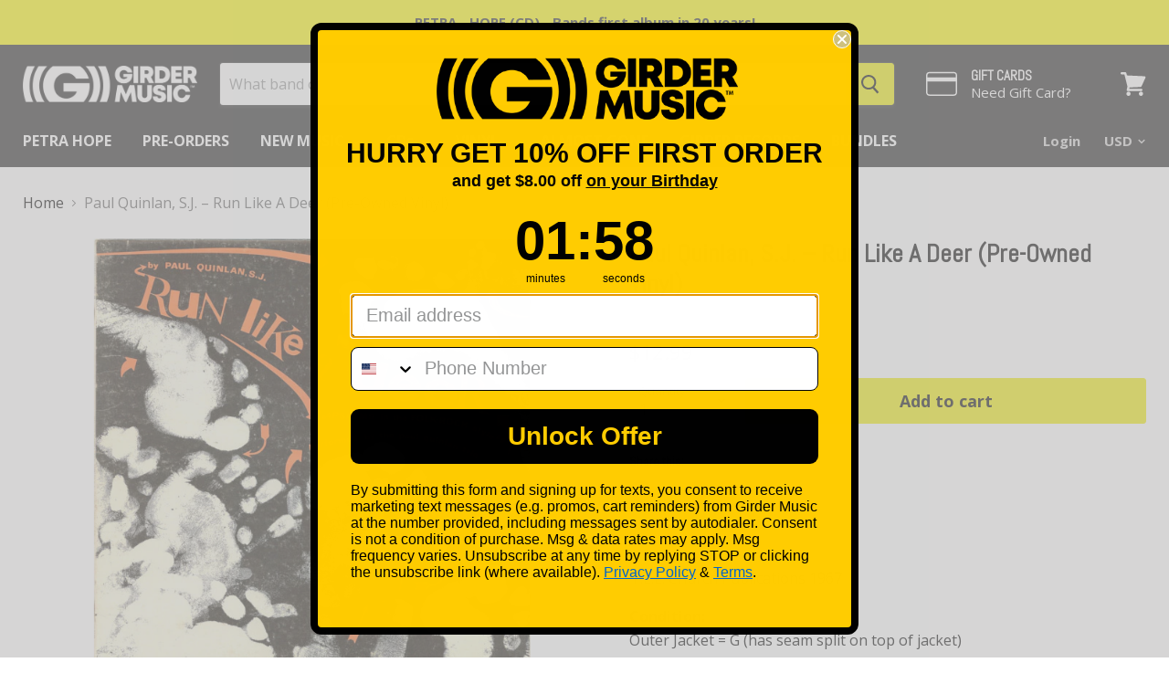

--- FILE ---
content_type: text/html; charset=utf-8
request_url: https://girdermusic.com/products/paul-quinlan-s-j-run-like-a-deer-pre-owned-vinyl
body_size: 79981
content:
<!doctype html>
<!--[if IE]><html class="no-js no-touch ie9" lang="en"><![endif]-->
<!--[if !IE]><!--><html class="no-js no-touch" lang="en"><!--<![endif]-->
  <head>
    <!-- Global site tag (gtag.js) - Google Analytics -->
<script async src="https://www.googletagmanager.com/gtag/js?id=UA-114992294-1"></script>
<script>
  window.dataLayer = window.dataLayer || [];
  function gtag(){dataLayer.push(arguments);}
  gtag('js', new Date());

  gtag('config', 'UA-114992294-1');
</script>

    <meta charset="utf-8">
    <meta http-equiv="x-ua-compatible" content="IE=edge">

    <title>Paul Quinlan, S.J. – Run Like A Deer (Pre-Owned Vinyl) — girdermusic.com</title>

    
      <meta name="description" content=" F.E.L. Church Publications 1967 Condition: Outer Jacket = G (has seam split on top of jacket)Inner Sleeve = genericVinyl Record = VG View this record grading chart for a better understanding of what VG, VG+, NM stand for. We make every effort to describe vinyl accurately. On occasion their may be drop down selection f">
    

    
  <link rel="shortcut icon" href="//girdermusic.com/cdn/shop/files/girder-social_fbd28c78-eb52-4b35-bb11-3e5f4ae0e1fb_32x32.png?v=1703963915" type="image/png">


    <link rel="dns-prefetch" href="//fonts.googleapis.com">

    <link rel="canonical" href="https://girdermusic.com/products/paul-quinlan-s-j-run-like-a-deer-pre-owned-vinyl">
    <meta name="viewport" content="width=device-width">

    
<meta property="og:site_name" content="girdermusic.com">
<meta property="og:url" content="https://girdermusic.com/products/paul-quinlan-s-j-run-like-a-deer-pre-owned-vinyl">
<meta property="og:title" content="Paul Quinlan, S.J. – Run Like A Deer (Pre-Owned Vinyl)">
<meta property="og:type" content="product">
<meta property="og:description" content=" F.E.L. Church Publications 1967 Condition: Outer Jacket = G (has seam split on top of jacket)Inner Sleeve = genericVinyl Record = VG View this record grading chart for a better understanding of what VG, VG+, NM stand for. We make every effort to describe vinyl accurately. On occasion their may be drop down selection f"><meta property="og:price:amount" content="12.99">
  <meta property="og:price:currency" content="USD"><meta property="og:image" content="http://girdermusic.com/cdn/shop/products/ZWc_06ee5d1b-1a7f-445e-b8a5-63c204e3ed0b_1024x1024.jpg?v=1643305938">
<meta property="og:image:secure_url" content="https://girdermusic.com/cdn/shop/products/ZWc_06ee5d1b-1a7f-445e-b8a5-63c204e3ed0b_1024x1024.jpg?v=1643305938">


  <meta name="twitter:site" content="@girdermusic">


  <meta name="twitter:card" content="summary">

<meta name="twitter:title" content="Paul Quinlan, S.J. – Run Like A Deer (Pre-Owned Vinyl)">
<meta name="twitter:description" content=" F.E.L. Church Publications 1967 Condition: Outer Jacket = G (has seam split on top of jacket)Inner Sleeve = genericVinyl Record = VG View this record grading chart for a better understanding of what VG, VG+, NM stand for. We make every effort to describe vinyl accurately. On occasion their may be drop down selection f">
<meta name="twitter:image" content="https://girdermusic.com/cdn/shop/products/ZWc_06ee5d1b-1a7f-445e-b8a5-63c204e3ed0b_600x600.jpg?v=1643305938">
    <meta name="twitter:image:width" content="600">
    <meta name="twitter:image:height" content="600">

    <script>window.performance && window.performance.mark && window.performance.mark('shopify.content_for_header.start');</script><meta name="google-site-verification" content="P_POqYQ9-Otf1cOZk6NQrnCg0fOpjqcY2PgecMYaDLw">
<meta id="shopify-digital-wallet" name="shopify-digital-wallet" content="/26069196/digital_wallets/dialog">
<meta name="shopify-checkout-api-token" content="3b0a82420f2ccf51469179899fc92336">
<meta id="in-context-paypal-metadata" data-shop-id="26069196" data-venmo-supported="false" data-environment="production" data-locale="en_US" data-paypal-v4="true" data-currency="USD">
<link rel="alternate" hreflang="x-default" href="https://girdermusic.com/products/paul-quinlan-s-j-run-like-a-deer-pre-owned-vinyl">
<link rel="alternate" hreflang="en" href="https://girdermusic.com/products/paul-quinlan-s-j-run-like-a-deer-pre-owned-vinyl">
<link rel="alternate" hreflang="en-BR" href="https://girdermusic.com/en-br/products/paul-quinlan-s-j-run-like-a-deer-pre-owned-vinyl">
<link rel="alternate" hreflang="en-MX" href="https://girdermusic.com/en-mx/products/paul-quinlan-s-j-run-like-a-deer-pre-owned-vinyl">
<link rel="alternate" type="application/json+oembed" href="https://girdermusic.com/products/paul-quinlan-s-j-run-like-a-deer-pre-owned-vinyl.oembed">
<script async="async" src="/checkouts/internal/preloads.js?locale=en-US"></script>
<link rel="preconnect" href="https://shop.app" crossorigin="anonymous">
<script async="async" src="https://shop.app/checkouts/internal/preloads.js?locale=en-US&shop_id=26069196" crossorigin="anonymous"></script>
<script id="apple-pay-shop-capabilities" type="application/json">{"shopId":26069196,"countryCode":"US","currencyCode":"USD","merchantCapabilities":["supports3DS"],"merchantId":"gid:\/\/shopify\/Shop\/26069196","merchantName":"girdermusic.com","requiredBillingContactFields":["postalAddress","email"],"requiredShippingContactFields":["postalAddress","email"],"shippingType":"shipping","supportedNetworks":["visa","masterCard","amex","discover","elo","jcb"],"total":{"type":"pending","label":"girdermusic.com","amount":"1.00"},"shopifyPaymentsEnabled":true,"supportsSubscriptions":true}</script>
<script id="shopify-features" type="application/json">{"accessToken":"3b0a82420f2ccf51469179899fc92336","betas":["rich-media-storefront-analytics"],"domain":"girdermusic.com","predictiveSearch":true,"shopId":26069196,"locale":"en"}</script>
<script>var Shopify = Shopify || {};
Shopify.shop = "girdermusic.myshopify.com";
Shopify.locale = "en";
Shopify.currency = {"active":"USD","rate":"1.0"};
Shopify.country = "US";
Shopify.theme = {"name":"Girder Empire","id":83288522855,"schema_name":"Empire","schema_version":"2.0.0","theme_store_id":838,"role":"main"};
Shopify.theme.handle = "null";
Shopify.theme.style = {"id":null,"handle":null};
Shopify.cdnHost = "girdermusic.com/cdn";
Shopify.routes = Shopify.routes || {};
Shopify.routes.root = "/";</script>
<script type="module">!function(o){(o.Shopify=o.Shopify||{}).modules=!0}(window);</script>
<script>!function(o){function n(){var o=[];function n(){o.push(Array.prototype.slice.apply(arguments))}return n.q=o,n}var t=o.Shopify=o.Shopify||{};t.loadFeatures=n(),t.autoloadFeatures=n()}(window);</script>
<script>
  window.ShopifyPay = window.ShopifyPay || {};
  window.ShopifyPay.apiHost = "shop.app\/pay";
  window.ShopifyPay.redirectState = null;
</script>
<script id="shop-js-analytics" type="application/json">{"pageType":"product"}</script>
<script defer="defer" async type="module" src="//girdermusic.com/cdn/shopifycloud/shop-js/modules/v2/client.init-shop-cart-sync_BT-GjEfc.en.esm.js"></script>
<script defer="defer" async type="module" src="//girdermusic.com/cdn/shopifycloud/shop-js/modules/v2/chunk.common_D58fp_Oc.esm.js"></script>
<script defer="defer" async type="module" src="//girdermusic.com/cdn/shopifycloud/shop-js/modules/v2/chunk.modal_xMitdFEc.esm.js"></script>
<script type="module">
  await import("//girdermusic.com/cdn/shopifycloud/shop-js/modules/v2/client.init-shop-cart-sync_BT-GjEfc.en.esm.js");
await import("//girdermusic.com/cdn/shopifycloud/shop-js/modules/v2/chunk.common_D58fp_Oc.esm.js");
await import("//girdermusic.com/cdn/shopifycloud/shop-js/modules/v2/chunk.modal_xMitdFEc.esm.js");

  window.Shopify.SignInWithShop?.initShopCartSync?.({"fedCMEnabled":true,"windoidEnabled":true});

</script>
<script>
  window.Shopify = window.Shopify || {};
  if (!window.Shopify.featureAssets) window.Shopify.featureAssets = {};
  window.Shopify.featureAssets['shop-js'] = {"shop-cart-sync":["modules/v2/client.shop-cart-sync_DZOKe7Ll.en.esm.js","modules/v2/chunk.common_D58fp_Oc.esm.js","modules/v2/chunk.modal_xMitdFEc.esm.js"],"init-fed-cm":["modules/v2/client.init-fed-cm_B6oLuCjv.en.esm.js","modules/v2/chunk.common_D58fp_Oc.esm.js","modules/v2/chunk.modal_xMitdFEc.esm.js"],"shop-cash-offers":["modules/v2/client.shop-cash-offers_D2sdYoxE.en.esm.js","modules/v2/chunk.common_D58fp_Oc.esm.js","modules/v2/chunk.modal_xMitdFEc.esm.js"],"shop-login-button":["modules/v2/client.shop-login-button_QeVjl5Y3.en.esm.js","modules/v2/chunk.common_D58fp_Oc.esm.js","modules/v2/chunk.modal_xMitdFEc.esm.js"],"pay-button":["modules/v2/client.pay-button_DXTOsIq6.en.esm.js","modules/v2/chunk.common_D58fp_Oc.esm.js","modules/v2/chunk.modal_xMitdFEc.esm.js"],"shop-button":["modules/v2/client.shop-button_DQZHx9pm.en.esm.js","modules/v2/chunk.common_D58fp_Oc.esm.js","modules/v2/chunk.modal_xMitdFEc.esm.js"],"avatar":["modules/v2/client.avatar_BTnouDA3.en.esm.js"],"init-windoid":["modules/v2/client.init-windoid_CR1B-cfM.en.esm.js","modules/v2/chunk.common_D58fp_Oc.esm.js","modules/v2/chunk.modal_xMitdFEc.esm.js"],"init-shop-for-new-customer-accounts":["modules/v2/client.init-shop-for-new-customer-accounts_C_vY_xzh.en.esm.js","modules/v2/client.shop-login-button_QeVjl5Y3.en.esm.js","modules/v2/chunk.common_D58fp_Oc.esm.js","modules/v2/chunk.modal_xMitdFEc.esm.js"],"init-shop-email-lookup-coordinator":["modules/v2/client.init-shop-email-lookup-coordinator_BI7n9ZSv.en.esm.js","modules/v2/chunk.common_D58fp_Oc.esm.js","modules/v2/chunk.modal_xMitdFEc.esm.js"],"init-shop-cart-sync":["modules/v2/client.init-shop-cart-sync_BT-GjEfc.en.esm.js","modules/v2/chunk.common_D58fp_Oc.esm.js","modules/v2/chunk.modal_xMitdFEc.esm.js"],"shop-toast-manager":["modules/v2/client.shop-toast-manager_DiYdP3xc.en.esm.js","modules/v2/chunk.common_D58fp_Oc.esm.js","modules/v2/chunk.modal_xMitdFEc.esm.js"],"init-customer-accounts":["modules/v2/client.init-customer-accounts_D9ZNqS-Q.en.esm.js","modules/v2/client.shop-login-button_QeVjl5Y3.en.esm.js","modules/v2/chunk.common_D58fp_Oc.esm.js","modules/v2/chunk.modal_xMitdFEc.esm.js"],"init-customer-accounts-sign-up":["modules/v2/client.init-customer-accounts-sign-up_iGw4briv.en.esm.js","modules/v2/client.shop-login-button_QeVjl5Y3.en.esm.js","modules/v2/chunk.common_D58fp_Oc.esm.js","modules/v2/chunk.modal_xMitdFEc.esm.js"],"shop-follow-button":["modules/v2/client.shop-follow-button_CqMgW2wH.en.esm.js","modules/v2/chunk.common_D58fp_Oc.esm.js","modules/v2/chunk.modal_xMitdFEc.esm.js"],"checkout-modal":["modules/v2/client.checkout-modal_xHeaAweL.en.esm.js","modules/v2/chunk.common_D58fp_Oc.esm.js","modules/v2/chunk.modal_xMitdFEc.esm.js"],"shop-login":["modules/v2/client.shop-login_D91U-Q7h.en.esm.js","modules/v2/chunk.common_D58fp_Oc.esm.js","modules/v2/chunk.modal_xMitdFEc.esm.js"],"lead-capture":["modules/v2/client.lead-capture_BJmE1dJe.en.esm.js","modules/v2/chunk.common_D58fp_Oc.esm.js","modules/v2/chunk.modal_xMitdFEc.esm.js"],"payment-terms":["modules/v2/client.payment-terms_Ci9AEqFq.en.esm.js","modules/v2/chunk.common_D58fp_Oc.esm.js","modules/v2/chunk.modal_xMitdFEc.esm.js"]};
</script>
<script>(function() {
  var isLoaded = false;
  function asyncLoad() {
    if (isLoaded) return;
    isLoaded = true;
    var urls = ["https:\/\/cdn.shopify.com\/s\/files\/1\/2606\/9196\/t\/5\/assets\/subscribe-it.js?v=1667236079\u0026shop=girdermusic.myshopify.com","\/\/backinstock.useamp.com\/widget\/80734_1767159869.js?category=bis\u0026v=6\u0026shop=girdermusic.myshopify.com"];
    for (var i = 0; i < urls.length; i++) {
      var s = document.createElement('script');
      s.type = 'text/javascript';
      s.async = true;
      s.src = urls[i];
      var x = document.getElementsByTagName('script')[0];
      x.parentNode.insertBefore(s, x);
    }
  };
  if(window.attachEvent) {
    window.attachEvent('onload', asyncLoad);
  } else {
    window.addEventListener('load', asyncLoad, false);
  }
})();</script>
<script id="__st">var __st={"a":26069196,"offset":-18000,"reqid":"b56ba3db-54af-4c62-8d5f-91125f4d6583-1769278843","pageurl":"girdermusic.com\/products\/paul-quinlan-s-j-run-like-a-deer-pre-owned-vinyl","u":"d20150f5cbc9","p":"product","rtyp":"product","rid":6634129916007};</script>
<script>window.ShopifyPaypalV4VisibilityTracking = true;</script>
<script id="captcha-bootstrap">!function(){'use strict';const t='contact',e='account',n='new_comment',o=[[t,t],['blogs',n],['comments',n],[t,'customer']],c=[[e,'customer_login'],[e,'guest_login'],[e,'recover_customer_password'],[e,'create_customer']],r=t=>t.map((([t,e])=>`form[action*='/${t}']:not([data-nocaptcha='true']) input[name='form_type'][value='${e}']`)).join(','),a=t=>()=>t?[...document.querySelectorAll(t)].map((t=>t.form)):[];function s(){const t=[...o],e=r(t);return a(e)}const i='password',u='form_key',d=['recaptcha-v3-token','g-recaptcha-response','h-captcha-response',i],f=()=>{try{return window.sessionStorage}catch{return}},m='__shopify_v',_=t=>t.elements[u];function p(t,e,n=!1){try{const o=window.sessionStorage,c=JSON.parse(o.getItem(e)),{data:r}=function(t){const{data:e,action:n}=t;return t[m]||n?{data:e,action:n}:{data:t,action:n}}(c);for(const[e,n]of Object.entries(r))t.elements[e]&&(t.elements[e].value=n);n&&o.removeItem(e)}catch(o){console.error('form repopulation failed',{error:o})}}const l='form_type',E='cptcha';function T(t){t.dataset[E]=!0}const w=window,h=w.document,L='Shopify',v='ce_forms',y='captcha';let A=!1;((t,e)=>{const n=(g='f06e6c50-85a8-45c8-87d0-21a2b65856fe',I='https://cdn.shopify.com/shopifycloud/storefront-forms-hcaptcha/ce_storefront_forms_captcha_hcaptcha.v1.5.2.iife.js',D={infoText:'Protected by hCaptcha',privacyText:'Privacy',termsText:'Terms'},(t,e,n)=>{const o=w[L][v],c=o.bindForm;if(c)return c(t,g,e,D).then(n);var r;o.q.push([[t,g,e,D],n]),r=I,A||(h.body.append(Object.assign(h.createElement('script'),{id:'captcha-provider',async:!0,src:r})),A=!0)});var g,I,D;w[L]=w[L]||{},w[L][v]=w[L][v]||{},w[L][v].q=[],w[L][y]=w[L][y]||{},w[L][y].protect=function(t,e){n(t,void 0,e),T(t)},Object.freeze(w[L][y]),function(t,e,n,w,h,L){const[v,y,A,g]=function(t,e,n){const i=e?o:[],u=t?c:[],d=[...i,...u],f=r(d),m=r(i),_=r(d.filter((([t,e])=>n.includes(e))));return[a(f),a(m),a(_),s()]}(w,h,L),I=t=>{const e=t.target;return e instanceof HTMLFormElement?e:e&&e.form},D=t=>v().includes(t);t.addEventListener('submit',(t=>{const e=I(t);if(!e)return;const n=D(e)&&!e.dataset.hcaptchaBound&&!e.dataset.recaptchaBound,o=_(e),c=g().includes(e)&&(!o||!o.value);(n||c)&&t.preventDefault(),c&&!n&&(function(t){try{if(!f())return;!function(t){const e=f();if(!e)return;const n=_(t);if(!n)return;const o=n.value;o&&e.removeItem(o)}(t);const e=Array.from(Array(32),(()=>Math.random().toString(36)[2])).join('');!function(t,e){_(t)||t.append(Object.assign(document.createElement('input'),{type:'hidden',name:u})),t.elements[u].value=e}(t,e),function(t,e){const n=f();if(!n)return;const o=[...t.querySelectorAll(`input[type='${i}']`)].map((({name:t})=>t)),c=[...d,...o],r={};for(const[a,s]of new FormData(t).entries())c.includes(a)||(r[a]=s);n.setItem(e,JSON.stringify({[m]:1,action:t.action,data:r}))}(t,e)}catch(e){console.error('failed to persist form',e)}}(e),e.submit())}));const S=(t,e)=>{t&&!t.dataset[E]&&(n(t,e.some((e=>e===t))),T(t))};for(const o of['focusin','change'])t.addEventListener(o,(t=>{const e=I(t);D(e)&&S(e,y())}));const B=e.get('form_key'),M=e.get(l),P=B&&M;t.addEventListener('DOMContentLoaded',(()=>{const t=y();if(P)for(const e of t)e.elements[l].value===M&&p(e,B);[...new Set([...A(),...v().filter((t=>'true'===t.dataset.shopifyCaptcha))])].forEach((e=>S(e,t)))}))}(h,new URLSearchParams(w.location.search),n,t,e,['guest_login'])})(!0,!0)}();</script>
<script integrity="sha256-4kQ18oKyAcykRKYeNunJcIwy7WH5gtpwJnB7kiuLZ1E=" data-source-attribution="shopify.loadfeatures" defer="defer" src="//girdermusic.com/cdn/shopifycloud/storefront/assets/storefront/load_feature-a0a9edcb.js" crossorigin="anonymous"></script>
<script crossorigin="anonymous" defer="defer" src="//girdermusic.com/cdn/shopifycloud/storefront/assets/shopify_pay/storefront-65b4c6d7.js?v=20250812"></script>
<script data-source-attribution="shopify.dynamic_checkout.dynamic.init">var Shopify=Shopify||{};Shopify.PaymentButton=Shopify.PaymentButton||{isStorefrontPortableWallets:!0,init:function(){window.Shopify.PaymentButton.init=function(){};var t=document.createElement("script");t.src="https://girdermusic.com/cdn/shopifycloud/portable-wallets/latest/portable-wallets.en.js",t.type="module",document.head.appendChild(t)}};
</script>
<script data-source-attribution="shopify.dynamic_checkout.buyer_consent">
  function portableWalletsHideBuyerConsent(e){var t=document.getElementById("shopify-buyer-consent"),n=document.getElementById("shopify-subscription-policy-button");t&&n&&(t.classList.add("hidden"),t.setAttribute("aria-hidden","true"),n.removeEventListener("click",e))}function portableWalletsShowBuyerConsent(e){var t=document.getElementById("shopify-buyer-consent"),n=document.getElementById("shopify-subscription-policy-button");t&&n&&(t.classList.remove("hidden"),t.removeAttribute("aria-hidden"),n.addEventListener("click",e))}window.Shopify?.PaymentButton&&(window.Shopify.PaymentButton.hideBuyerConsent=portableWalletsHideBuyerConsent,window.Shopify.PaymentButton.showBuyerConsent=portableWalletsShowBuyerConsent);
</script>
<script data-source-attribution="shopify.dynamic_checkout.cart.bootstrap">document.addEventListener("DOMContentLoaded",(function(){function t(){return document.querySelector("shopify-accelerated-checkout-cart, shopify-accelerated-checkout")}if(t())Shopify.PaymentButton.init();else{new MutationObserver((function(e,n){t()&&(Shopify.PaymentButton.init(),n.disconnect())})).observe(document.body,{childList:!0,subtree:!0})}}));
</script>
<link id="shopify-accelerated-checkout-styles" rel="stylesheet" media="screen" href="https://girdermusic.com/cdn/shopifycloud/portable-wallets/latest/accelerated-checkout-backwards-compat.css" crossorigin="anonymous">
<style id="shopify-accelerated-checkout-cart">
        #shopify-buyer-consent {
  margin-top: 1em;
  display: inline-block;
  width: 100%;
}

#shopify-buyer-consent.hidden {
  display: none;
}

#shopify-subscription-policy-button {
  background: none;
  border: none;
  padding: 0;
  text-decoration: underline;
  font-size: inherit;
  cursor: pointer;
}

#shopify-subscription-policy-button::before {
  box-shadow: none;
}

      </style>

<script>window.performance && window.performance.mark && window.performance.mark('shopify.content_for_header.end');</script>

    <script>
      document.documentElement.className=document.documentElement.className.replace(/\bno-js\b/,'js');
      if(window.Shopify&&window.Shopify.designMode)document.documentElement.className+=' in-theme-editor';
      if(('ontouchstart' in window)||window.DocumentTouch&&document instanceof DocumentTouch)document.documentElement.className=document.documentElement.className.replace(/\bno-touch\b/,'has-touch');
    </script>

        <link href="//fonts.googleapis.com/css?family=Open+Sans:400,400i,700,700i|Abel:" rel="stylesheet" type="text/css" media="all" />


    <link href="//girdermusic.com/cdn/shop/t/5/assets/theme.scss.css?v=35467991535357286431768831615" rel="stylesheet" type="text/css" media="all" />
  <link href="//girdermusic.com/cdn/shop/t/5/assets/daily-deals.scss?v=134054091270620766121628625868" rel="stylesheet" type="text/css" media="all" />
<!-- BEGIN app block: shopify://apps/klaviyo-email-marketing-sms/blocks/klaviyo-onsite-embed/2632fe16-c075-4321-a88b-50b567f42507 -->












  <script async src="https://static.klaviyo.com/onsite/js/QB24pR/klaviyo.js?company_id=QB24pR"></script>
  <script>!function(){if(!window.klaviyo){window._klOnsite=window._klOnsite||[];try{window.klaviyo=new Proxy({},{get:function(n,i){return"push"===i?function(){var n;(n=window._klOnsite).push.apply(n,arguments)}:function(){for(var n=arguments.length,o=new Array(n),w=0;w<n;w++)o[w]=arguments[w];var t="function"==typeof o[o.length-1]?o.pop():void 0,e=new Promise((function(n){window._klOnsite.push([i].concat(o,[function(i){t&&t(i),n(i)}]))}));return e}}})}catch(n){window.klaviyo=window.klaviyo||[],window.klaviyo.push=function(){var n;(n=window._klOnsite).push.apply(n,arguments)}}}}();</script>

  
    <script id="viewed_product">
      if (item == null) {
        var _learnq = _learnq || [];

        var MetafieldReviews = null
        var MetafieldYotpoRating = null
        var MetafieldYotpoCount = null
        var MetafieldLooxRating = null
        var MetafieldLooxCount = null
        var okendoProduct = null
        var okendoProductReviewCount = null
        var okendoProductReviewAverageValue = null
        try {
          // The following fields are used for Customer Hub recently viewed in order to add reviews.
          // This information is not part of __kla_viewed. Instead, it is part of __kla_viewed_reviewed_items
          MetafieldReviews = {};
          MetafieldYotpoRating = null
          MetafieldYotpoCount = null
          MetafieldLooxRating = null
          MetafieldLooxCount = null

          okendoProduct = null
          // If the okendo metafield is not legacy, it will error, which then requires the new json formatted data
          if (okendoProduct && 'error' in okendoProduct) {
            okendoProduct = null
          }
          okendoProductReviewCount = okendoProduct ? okendoProduct.reviewCount : null
          okendoProductReviewAverageValue = okendoProduct ? okendoProduct.reviewAverageValue : null
        } catch (error) {
          console.error('Error in Klaviyo onsite reviews tracking:', error);
        }

        var item = {
          Name: "Paul Quinlan, S.J. – Run Like A Deer (Pre-Owned Vinyl)",
          ProductID: 6634129916007,
          Categories: ["All","All Products","Gift's Under $25","Gifts Under $150","Gifts Under $75","New Arrivals","Pre-Owned","Pre-Owned Vinyl","Rock"],
          ImageURL: "https://girdermusic.com/cdn/shop/products/ZWc_06ee5d1b-1a7f-445e-b8a5-63c204e3ed0b_grande.jpg?v=1643305938",
          URL: "https://girdermusic.com/products/paul-quinlan-s-j-run-like-a-deer-pre-owned-vinyl",
          Brand: "Girder Music",
          Price: "$12.99",
          Value: "12.99",
          CompareAtPrice: "$0.00"
        };
        _learnq.push(['track', 'Viewed Product', item]);
        _learnq.push(['trackViewedItem', {
          Title: item.Name,
          ItemId: item.ProductID,
          Categories: item.Categories,
          ImageUrl: item.ImageURL,
          Url: item.URL,
          Metadata: {
            Brand: item.Brand,
            Price: item.Price,
            Value: item.Value,
            CompareAtPrice: item.CompareAtPrice
          },
          metafields:{
            reviews: MetafieldReviews,
            yotpo:{
              rating: MetafieldYotpoRating,
              count: MetafieldYotpoCount,
            },
            loox:{
              rating: MetafieldLooxRating,
              count: MetafieldLooxCount,
            },
            okendo: {
              rating: okendoProductReviewAverageValue,
              count: okendoProductReviewCount,
            }
          }
        }]);
      }
    </script>
  




  <script>
    window.klaviyoReviewsProductDesignMode = false
  </script>







<!-- END app block --><!-- BEGIN app block: shopify://apps/judge-me-reviews/blocks/judgeme_core/61ccd3b1-a9f2-4160-9fe9-4fec8413e5d8 --><!-- Start of Judge.me Core -->






<link rel="dns-prefetch" href="https://cdnwidget.judge.me">
<link rel="dns-prefetch" href="https://cdn.judge.me">
<link rel="dns-prefetch" href="https://cdn1.judge.me">
<link rel="dns-prefetch" href="https://api.judge.me">

<script data-cfasync='false' class='jdgm-settings-script'>window.jdgmSettings={"pagination":5,"disable_web_reviews":true,"badge_no_review_text":"No reviews","badge_n_reviews_text":"{{ n }} review/reviews","badge_star_color":"#FFD300","hide_badge_preview_if_no_reviews":true,"badge_hide_text":false,"enforce_center_preview_badge":false,"widget_title":"Customer Reviews","widget_open_form_text":"Write a review","widget_close_form_text":"Cancel review","widget_refresh_page_text":"Refresh page","widget_summary_text":"Based on {{ number_of_reviews }} review/reviews","widget_no_review_text":"Be the first to write a review","widget_name_field_text":"Display name","widget_verified_name_field_text":"Verified Name (public)","widget_name_placeholder_text":"Display name","widget_required_field_error_text":"This field is required.","widget_email_field_text":"Email address","widget_verified_email_field_text":"Verified Email (private, can not be edited)","widget_email_placeholder_text":"Your email address","widget_email_field_error_text":"Please enter a valid email address.","widget_rating_field_text":"Rating","widget_review_title_field_text":"Review Title","widget_review_title_placeholder_text":"Give your review a title","widget_review_body_field_text":"Review content","widget_review_body_placeholder_text":"Start writing here...","widget_pictures_field_text":"Picture/Video (optional)","widget_submit_review_text":"Submit Review","widget_submit_verified_review_text":"Submit Verified Review","widget_submit_success_msg_with_auto_publish":"Thank you! Please refresh the page in a few moments to see your review. You can remove or edit your review by logging into \u003ca href='https://judge.me/login' target='_blank' rel='nofollow noopener'\u003eJudge.me\u003c/a\u003e","widget_submit_success_msg_no_auto_publish":"Thank you! Your review will be published as soon as it is approved by the shop admin. You can remove or edit your review by logging into \u003ca href='https://judge.me/login' target='_blank' rel='nofollow noopener'\u003eJudge.me\u003c/a\u003e","widget_show_default_reviews_out_of_total_text":"Showing {{ n_reviews_shown }} out of {{ n_reviews }} reviews.","widget_show_all_link_text":"Show all","widget_show_less_link_text":"Show less","widget_author_said_text":"{{ reviewer_name }} said:","widget_days_text":"{{ n }} days ago","widget_weeks_text":"{{ n }} week/weeks ago","widget_months_text":"{{ n }} month/months ago","widget_years_text":"{{ n }} year/years ago","widget_yesterday_text":"Yesterday","widget_today_text":"Today","widget_replied_text":"\u003e\u003e {{ shop_name }} replied:","widget_read_more_text":"Read more","widget_reviewer_name_as_initial":"","widget_rating_filter_color":"#fbcd0a","widget_rating_filter_see_all_text":"See all reviews","widget_sorting_most_recent_text":"Most Recent","widget_sorting_highest_rating_text":"Highest Rating","widget_sorting_lowest_rating_text":"Lowest Rating","widget_sorting_with_pictures_text":"Only Pictures","widget_sorting_most_helpful_text":"Most Helpful","widget_open_question_form_text":"Ask a question","widget_reviews_subtab_text":"Reviews","widget_questions_subtab_text":"Questions","widget_question_label_text":"Question","widget_answer_label_text":"Answer","widget_question_placeholder_text":"Write your question here","widget_submit_question_text":"Submit Question","widget_question_submit_success_text":"Thank you for your question! We will notify you once it gets answered.","widget_star_color":"#FFD300","verified_badge_text":"Verified","verified_badge_bg_color":"","verified_badge_text_color":"","verified_badge_placement":"left-of-reviewer-name","widget_review_max_height":"","widget_hide_border":false,"widget_social_share":false,"widget_thumb":false,"widget_review_location_show":false,"widget_location_format":"","all_reviews_include_out_of_store_products":true,"all_reviews_out_of_store_text":"(out of store)","all_reviews_pagination":100,"all_reviews_product_name_prefix_text":"about","enable_review_pictures":true,"enable_question_anwser":false,"widget_theme":"default","review_date_format":"mm/dd/yyyy","default_sort_method":"most-recent","widget_product_reviews_subtab_text":"Product Reviews","widget_shop_reviews_subtab_text":"Shop Reviews","widget_other_products_reviews_text":"Reviews for other products","widget_store_reviews_subtab_text":"Store reviews","widget_no_store_reviews_text":"This store hasn't received any reviews yet","widget_web_restriction_product_reviews_text":"This product hasn't received any reviews yet","widget_no_items_text":"No items found","widget_show_more_text":"Show more","widget_write_a_store_review_text":"Write a Store Review","widget_other_languages_heading":"Reviews in Other Languages","widget_translate_review_text":"Translate review to {{ language }}","widget_translating_review_text":"Translating...","widget_show_original_translation_text":"Show original ({{ language }})","widget_translate_review_failed_text":"Review couldn't be translated.","widget_translate_review_retry_text":"Retry","widget_translate_review_try_again_later_text":"Try again later","show_product_url_for_grouped_product":false,"widget_sorting_pictures_first_text":"Pictures First","show_pictures_on_all_rev_page_mobile":false,"show_pictures_on_all_rev_page_desktop":false,"floating_tab_hide_mobile_install_preference":false,"floating_tab_button_name":"★ Reviews","floating_tab_title":"Let customers speak for us","floating_tab_button_color":"","floating_tab_button_background_color":"","floating_tab_url":"","floating_tab_url_enabled":false,"floating_tab_tab_style":"text","all_reviews_text_badge_text":"Customers rate us {{ shop.metafields.judgeme.all_reviews_rating | round: 1 }}/5 based on {{ shop.metafields.judgeme.all_reviews_count }} reviews.","all_reviews_text_badge_text_branded_style":"{{ shop.metafields.judgeme.all_reviews_rating | round: 1 }} out of 5 stars based on {{ shop.metafields.judgeme.all_reviews_count }} reviews","is_all_reviews_text_badge_a_link":false,"show_stars_for_all_reviews_text_badge":false,"all_reviews_text_badge_url":"","all_reviews_text_style":"branded","all_reviews_text_color_style":"judgeme_brand_color","all_reviews_text_color":"#108474","all_reviews_text_show_jm_brand":true,"featured_carousel_show_header":true,"featured_carousel_title":"Let customers speak for us","testimonials_carousel_title":"Customers are saying","videos_carousel_title":"Real customer stories","cards_carousel_title":"Customers are saying","featured_carousel_count_text":"from {{ n }} reviews","featured_carousel_add_link_to_all_reviews_page":false,"featured_carousel_url":"","featured_carousel_show_images":true,"featured_carousel_autoslide_interval":5,"featured_carousel_arrows_on_the_sides":false,"featured_carousel_height":250,"featured_carousel_width":80,"featured_carousel_image_size":0,"featured_carousel_image_height":250,"featured_carousel_arrow_color":"#eeeeee","verified_count_badge_style":"branded","verified_count_badge_orientation":"horizontal","verified_count_badge_color_style":"judgeme_brand_color","verified_count_badge_color":"#108474","is_verified_count_badge_a_link":false,"verified_count_badge_url":"","verified_count_badge_show_jm_brand":true,"widget_rating_preset_default":5,"widget_first_sub_tab":"product-reviews","widget_show_histogram":true,"widget_histogram_use_custom_color":false,"widget_pagination_use_custom_color":false,"widget_star_use_custom_color":true,"widget_verified_badge_use_custom_color":false,"widget_write_review_use_custom_color":false,"picture_reminder_submit_button":"Upload Pictures","enable_review_videos":false,"mute_video_by_default":false,"widget_sorting_videos_first_text":"Videos First","widget_review_pending_text":"Pending","featured_carousel_items_for_large_screen":3,"social_share_options_order":"Facebook,Twitter","remove_microdata_snippet":false,"disable_json_ld":false,"enable_json_ld_products":false,"preview_badge_show_question_text":false,"preview_badge_no_question_text":"No questions","preview_badge_n_question_text":"{{ number_of_questions }} question/questions","qa_badge_show_icon":false,"qa_badge_position":"same-row","remove_judgeme_branding":false,"widget_add_search_bar":false,"widget_search_bar_placeholder":"Search","widget_sorting_verified_only_text":"Verified only","featured_carousel_theme":"card","featured_carousel_show_rating":true,"featured_carousel_show_title":true,"featured_carousel_show_body":true,"featured_carousel_show_date":false,"featured_carousel_show_reviewer":true,"featured_carousel_show_product":false,"featured_carousel_header_background_color":"#108474","featured_carousel_header_text_color":"#ffffff","featured_carousel_name_product_separator":"reviewed","featured_carousel_full_star_background":"#FFED00","featured_carousel_empty_star_background":"#dadada","featured_carousel_vertical_theme_background":"#f9fafb","featured_carousel_verified_badge_enable":true,"featured_carousel_verified_badge_color":"#108474","featured_carousel_border_style":"round","featured_carousel_review_line_length_limit":3,"featured_carousel_more_reviews_button_text":"Read more reviews","featured_carousel_view_product_button_text":"View product","all_reviews_page_load_reviews_on":"scroll","all_reviews_page_load_more_text":"Load More Reviews","disable_fb_tab_reviews":false,"enable_ajax_cdn_cache":false,"widget_advanced_speed_features":5,"widget_public_name_text":"displayed publicly like","default_reviewer_name":"John Smith","default_reviewer_name_has_non_latin":true,"widget_reviewer_anonymous":"Anonymous","medals_widget_title":"Judge.me Review Medals","medals_widget_background_color":"#f9fafb","medals_widget_position":"footer_all_pages","medals_widget_border_color":"#f9fafb","medals_widget_verified_text_position":"left","medals_widget_use_monochromatic_version":false,"medals_widget_elements_color":"#108474","show_reviewer_avatar":true,"widget_invalid_yt_video_url_error_text":"Not a YouTube video URL","widget_max_length_field_error_text":"Please enter no more than {0} characters.","widget_show_country_flag":false,"widget_show_collected_via_shop_app":true,"widget_verified_by_shop_badge_style":"light","widget_verified_by_shop_text":"Verified by Shop","widget_show_photo_gallery":false,"widget_load_with_code_splitting":true,"widget_ugc_install_preference":false,"widget_ugc_title":"Made by us, Shared by you","widget_ugc_subtitle":"Tag us to see your picture featured in our page","widget_ugc_arrows_color":"#ffffff","widget_ugc_primary_button_text":"Buy Now","widget_ugc_primary_button_background_color":"#108474","widget_ugc_primary_button_text_color":"#ffffff","widget_ugc_primary_button_border_width":"0","widget_ugc_primary_button_border_style":"none","widget_ugc_primary_button_border_color":"#108474","widget_ugc_primary_button_border_radius":"25","widget_ugc_secondary_button_text":"Load More","widget_ugc_secondary_button_background_color":"#ffffff","widget_ugc_secondary_button_text_color":"#108474","widget_ugc_secondary_button_border_width":"2","widget_ugc_secondary_button_border_style":"solid","widget_ugc_secondary_button_border_color":"#108474","widget_ugc_secondary_button_border_radius":"25","widget_ugc_reviews_button_text":"View Reviews","widget_ugc_reviews_button_background_color":"#ffffff","widget_ugc_reviews_button_text_color":"#108474","widget_ugc_reviews_button_border_width":"2","widget_ugc_reviews_button_border_style":"solid","widget_ugc_reviews_button_border_color":"#108474","widget_ugc_reviews_button_border_radius":"25","widget_ugc_reviews_button_link_to":"judgeme-reviews-page","widget_ugc_show_post_date":true,"widget_ugc_max_width":"800","widget_rating_metafield_value_type":true,"widget_primary_color":"#F2D205","widget_enable_secondary_color":false,"widget_secondary_color":"#edf5f5","widget_summary_average_rating_text":"{{ average_rating }} out of 5","widget_media_grid_title":"Customer photos \u0026 videos","widget_media_grid_see_more_text":"See more","widget_round_style":false,"widget_show_product_medals":true,"widget_verified_by_judgeme_text":"Verified by Judge.me","widget_show_store_medals":true,"widget_verified_by_judgeme_text_in_store_medals":"Verified by Judge.me","widget_media_field_exceed_quantity_message":"Sorry, we can only accept {{ max_media }} for one review.","widget_media_field_exceed_limit_message":"{{ file_name }} is too large, please select a {{ media_type }} less than {{ size_limit }}MB.","widget_review_submitted_text":"Review Submitted!","widget_question_submitted_text":"Question Submitted!","widget_close_form_text_question":"Cancel","widget_write_your_answer_here_text":"Write your answer here","widget_enabled_branded_link":true,"widget_show_collected_by_judgeme":true,"widget_reviewer_name_color":"","widget_write_review_text_color":"","widget_write_review_bg_color":"","widget_collected_by_judgeme_text":"collected by Judge.me","widget_pagination_type":"standard","widget_load_more_text":"Load More","widget_load_more_color":"#108474","widget_full_review_text":"Full Review","widget_read_more_reviews_text":"Read More Reviews","widget_read_questions_text":"Read Questions","widget_questions_and_answers_text":"Questions \u0026 Answers","widget_verified_by_text":"Verified by","widget_verified_text":"Verified","widget_number_of_reviews_text":"{{ number_of_reviews }} reviews","widget_back_button_text":"Back","widget_next_button_text":"Next","widget_custom_forms_filter_button":"Filters","custom_forms_style":"horizontal","widget_show_review_information":false,"how_reviews_are_collected":"How reviews are collected?","widget_show_review_keywords":false,"widget_gdpr_statement":"How we use your data: We'll only contact you about the review you left, and only if necessary. By submitting your review, you agree to Judge.me's \u003ca href='https://judge.me/terms' target='_blank' rel='nofollow noopener'\u003eterms\u003c/a\u003e, \u003ca href='https://judge.me/privacy' target='_blank' rel='nofollow noopener'\u003eprivacy\u003c/a\u003e and \u003ca href='https://judge.me/content-policy' target='_blank' rel='nofollow noopener'\u003econtent\u003c/a\u003e policies.","widget_multilingual_sorting_enabled":false,"widget_translate_review_content_enabled":false,"widget_translate_review_content_method":"manual","popup_widget_review_selection":"automatically_with_pictures","popup_widget_round_border_style":true,"popup_widget_show_title":true,"popup_widget_show_body":true,"popup_widget_show_reviewer":false,"popup_widget_show_product":true,"popup_widget_show_pictures":true,"popup_widget_use_review_picture":true,"popup_widget_show_on_home_page":true,"popup_widget_show_on_product_page":true,"popup_widget_show_on_collection_page":true,"popup_widget_show_on_cart_page":true,"popup_widget_position":"bottom_left","popup_widget_first_review_delay":5,"popup_widget_duration":5,"popup_widget_interval":5,"popup_widget_review_count":5,"popup_widget_hide_on_mobile":true,"review_snippet_widget_round_border_style":true,"review_snippet_widget_card_color":"#FFFFFF","review_snippet_widget_slider_arrows_background_color":"#FFFFFF","review_snippet_widget_slider_arrows_color":"#000000","review_snippet_widget_star_color":"#108474","show_product_variant":false,"all_reviews_product_variant_label_text":"Variant: ","widget_show_verified_branding":true,"widget_ai_summary_title":"Customers say","widget_ai_summary_disclaimer":"AI-powered review summary based on recent customer reviews","widget_show_ai_summary":false,"widget_show_ai_summary_bg":false,"widget_show_review_title_input":true,"redirect_reviewers_invited_via_email":"external_form","request_store_review_after_product_review":false,"request_review_other_products_in_order":false,"review_form_color_scheme":"default","review_form_corner_style":"square","review_form_star_color":{},"review_form_text_color":"#333333","review_form_background_color":"#ffffff","review_form_field_background_color":"#fafafa","review_form_button_color":{},"review_form_button_text_color":"#ffffff","review_form_modal_overlay_color":"#000000","review_content_screen_title_text":"How would you rate this product?","review_content_introduction_text":"We would love it if you would share a bit about your experience.","store_review_form_title_text":"How would you rate this store?","store_review_form_introduction_text":"We would love it if you would share a bit about your experience.","show_review_guidance_text":true,"one_star_review_guidance_text":"Poor","five_star_review_guidance_text":"Great","customer_information_screen_title_text":"About you","customer_information_introduction_text":"Please tell us more about you.","custom_questions_screen_title_text":"Your experience in more detail","custom_questions_introduction_text":"Here are a few questions to help us understand more about your experience.","review_submitted_screen_title_text":"Thanks for your review!","review_submitted_screen_thank_you_text":"We are processing it and it will appear on the store soon.","review_submitted_screen_email_verification_text":"Please confirm your email by clicking the link we just sent you. This helps us keep reviews authentic.","review_submitted_request_store_review_text":"Would you like to share your experience of shopping with us?","review_submitted_review_other_products_text":"Would you like to review these products?","store_review_screen_title_text":"Would you like to share your experience of shopping with us?","store_review_introduction_text":"We value your feedback and use it to improve. Please share any thoughts or suggestions you have.","reviewer_media_screen_title_picture_text":"Share a picture","reviewer_media_introduction_picture_text":"Upload a photo to support your review.","reviewer_media_screen_title_video_text":"Share a video","reviewer_media_introduction_video_text":"Upload a video to support your review.","reviewer_media_screen_title_picture_or_video_text":"Share a picture or video","reviewer_media_introduction_picture_or_video_text":"Upload a photo or video to support your review.","reviewer_media_youtube_url_text":"Paste your Youtube URL here","advanced_settings_next_step_button_text":"Next","advanced_settings_close_review_button_text":"Close","modal_write_review_flow":false,"write_review_flow_required_text":"Required","write_review_flow_privacy_message_text":"We respect your privacy.","write_review_flow_anonymous_text":"Post review as anonymous","write_review_flow_visibility_text":"This won't be visible to other customers.","write_review_flow_multiple_selection_help_text":"Select as many as you like","write_review_flow_single_selection_help_text":"Select one option","write_review_flow_required_field_error_text":"This field is required","write_review_flow_invalid_email_error_text":"Please enter a valid email address","write_review_flow_max_length_error_text":"Max. {{ max_length }} characters.","write_review_flow_media_upload_text":"\u003cb\u003eClick to upload\u003c/b\u003e or drag and drop","write_review_flow_gdpr_statement":"We'll only contact you about your review if necessary. By submitting your review, you agree to our \u003ca href='https://judge.me/terms' target='_blank' rel='nofollow noopener'\u003eterms and conditions\u003c/a\u003e and \u003ca href='https://judge.me/privacy' target='_blank' rel='nofollow noopener'\u003eprivacy policy\u003c/a\u003e.","rating_only_reviews_enabled":false,"show_negative_reviews_help_screen":false,"new_review_flow_help_screen_rating_threshold":3,"negative_review_resolution_screen_title_text":"Tell us more","negative_review_resolution_text":"Your experience matters to us. If there were issues with your purchase, we're here to help. Feel free to reach out to us, we'd love the opportunity to make things right.","negative_review_resolution_button_text":"Contact us","negative_review_resolution_proceed_with_review_text":"Leave a review","negative_review_resolution_subject":"Issue with purchase from {{ shop_name }}.{{ order_name }}","preview_badge_collection_page_install_status":false,"widget_review_custom_css":"","preview_badge_custom_css":"","preview_badge_stars_count":"5-stars","featured_carousel_custom_css":"","floating_tab_custom_css":"","all_reviews_widget_custom_css":"","medals_widget_custom_css":"","verified_badge_custom_css":"","all_reviews_text_custom_css":"","transparency_badges_collected_via_store_invite":false,"transparency_badges_from_another_provider":false,"transparency_badges_collected_from_store_visitor":false,"transparency_badges_collected_by_verified_review_provider":false,"transparency_badges_earned_reward":false,"transparency_badges_collected_via_store_invite_text":"Review collected via store invitation","transparency_badges_from_another_provider_text":"Review collected from another provider","transparency_badges_collected_from_store_visitor_text":"Review collected from a store visitor","transparency_badges_written_in_google_text":"Review written in Google","transparency_badges_written_in_etsy_text":"Review written in Etsy","transparency_badges_written_in_shop_app_text":"Review written in Shop App","transparency_badges_earned_reward_text":"Review earned a reward for future purchase","product_review_widget_per_page":10,"widget_store_review_label_text":"Review about the store","checkout_comment_extension_title_on_product_page":"Customer Comments","checkout_comment_extension_num_latest_comment_show":5,"checkout_comment_extension_format":"name_and_timestamp","checkout_comment_customer_name":"last_initial","checkout_comment_comment_notification":true,"preview_badge_collection_page_install_preference":false,"preview_badge_home_page_install_preference":false,"preview_badge_product_page_install_preference":false,"review_widget_install_preference":"","review_carousel_install_preference":false,"floating_reviews_tab_install_preference":"none","verified_reviews_count_badge_install_preference":false,"all_reviews_text_install_preference":false,"review_widget_best_location":false,"judgeme_medals_install_preference":false,"review_widget_revamp_enabled":false,"review_widget_qna_enabled":false,"review_widget_header_theme":"minimal","review_widget_widget_title_enabled":true,"review_widget_header_text_size":"medium","review_widget_header_text_weight":"regular","review_widget_average_rating_style":"compact","review_widget_bar_chart_enabled":true,"review_widget_bar_chart_type":"numbers","review_widget_bar_chart_style":"standard","review_widget_expanded_media_gallery_enabled":false,"review_widget_reviews_section_theme":"standard","review_widget_image_style":"thumbnails","review_widget_review_image_ratio":"square","review_widget_stars_size":"medium","review_widget_verified_badge":"standard_text","review_widget_review_title_text_size":"medium","review_widget_review_text_size":"medium","review_widget_review_text_length":"medium","review_widget_number_of_columns_desktop":3,"review_widget_carousel_transition_speed":5,"review_widget_custom_questions_answers_display":"always","review_widget_button_text_color":"#FFFFFF","review_widget_text_color":"#000000","review_widget_lighter_text_color":"#7B7B7B","review_widget_corner_styling":"soft","review_widget_review_word_singular":"review","review_widget_review_word_plural":"reviews","review_widget_voting_label":"Helpful?","review_widget_shop_reply_label":"Reply from {{ shop_name }}:","review_widget_filters_title":"Filters","qna_widget_question_word_singular":"Question","qna_widget_question_word_plural":"Questions","qna_widget_answer_reply_label":"Answer from {{ answerer_name }}:","qna_content_screen_title_text":"Ask a question about this product","qna_widget_question_required_field_error_text":"Please enter your question.","qna_widget_flow_gdpr_statement":"We'll only contact you about your question if necessary. By submitting your question, you agree to our \u003ca href='https://judge.me/terms' target='_blank' rel='nofollow noopener'\u003eterms and conditions\u003c/a\u003e and \u003ca href='https://judge.me/privacy' target='_blank' rel='nofollow noopener'\u003eprivacy policy\u003c/a\u003e.","qna_widget_question_submitted_text":"Thanks for your question!","qna_widget_close_form_text_question":"Close","qna_widget_question_submit_success_text":"We’ll notify you by email when your question is answered.","all_reviews_widget_v2025_enabled":false,"all_reviews_widget_v2025_header_theme":"default","all_reviews_widget_v2025_widget_title_enabled":true,"all_reviews_widget_v2025_header_text_size":"medium","all_reviews_widget_v2025_header_text_weight":"regular","all_reviews_widget_v2025_average_rating_style":"compact","all_reviews_widget_v2025_bar_chart_enabled":true,"all_reviews_widget_v2025_bar_chart_type":"numbers","all_reviews_widget_v2025_bar_chart_style":"standard","all_reviews_widget_v2025_expanded_media_gallery_enabled":false,"all_reviews_widget_v2025_show_store_medals":true,"all_reviews_widget_v2025_show_photo_gallery":true,"all_reviews_widget_v2025_show_review_keywords":false,"all_reviews_widget_v2025_show_ai_summary":false,"all_reviews_widget_v2025_show_ai_summary_bg":false,"all_reviews_widget_v2025_add_search_bar":false,"all_reviews_widget_v2025_default_sort_method":"most-recent","all_reviews_widget_v2025_reviews_per_page":10,"all_reviews_widget_v2025_reviews_section_theme":"default","all_reviews_widget_v2025_image_style":"thumbnails","all_reviews_widget_v2025_review_image_ratio":"square","all_reviews_widget_v2025_stars_size":"medium","all_reviews_widget_v2025_verified_badge":"bold_badge","all_reviews_widget_v2025_review_title_text_size":"medium","all_reviews_widget_v2025_review_text_size":"medium","all_reviews_widget_v2025_review_text_length":"medium","all_reviews_widget_v2025_number_of_columns_desktop":3,"all_reviews_widget_v2025_carousel_transition_speed":5,"all_reviews_widget_v2025_custom_questions_answers_display":"always","all_reviews_widget_v2025_show_product_variant":false,"all_reviews_widget_v2025_show_reviewer_avatar":true,"all_reviews_widget_v2025_reviewer_name_as_initial":"","all_reviews_widget_v2025_review_location_show":false,"all_reviews_widget_v2025_location_format":"","all_reviews_widget_v2025_show_country_flag":false,"all_reviews_widget_v2025_verified_by_shop_badge_style":"light","all_reviews_widget_v2025_social_share":false,"all_reviews_widget_v2025_social_share_options_order":"Facebook,Twitter,LinkedIn,Pinterest","all_reviews_widget_v2025_pagination_type":"standard","all_reviews_widget_v2025_button_text_color":"#FFFFFF","all_reviews_widget_v2025_text_color":"#000000","all_reviews_widget_v2025_lighter_text_color":"#7B7B7B","all_reviews_widget_v2025_corner_styling":"soft","all_reviews_widget_v2025_title":"Customer reviews","all_reviews_widget_v2025_ai_summary_title":"Customers say about this store","all_reviews_widget_v2025_no_review_text":"Be the first to write a review","platform":"shopify","branding_url":"https://app.judge.me/reviews/stores/girdermusic.com","branding_text":"Powered by Judge.me","locale":"en","reply_name":"girdermusic.com","widget_version":"3.0","footer":true,"autopublish":true,"review_dates":true,"enable_custom_form":false,"shop_use_review_site":true,"shop_locale":"en","enable_multi_locales_translations":true,"show_review_title_input":true,"review_verification_email_status":"always","can_be_branded":true,"reply_name_text":"girdermusic.com"};</script> <style class='jdgm-settings-style'>.jdgm-xx{left:0}:root{--jdgm-primary-color: #F2D205;--jdgm-secondary-color: rgba(242,210,5,0.1);--jdgm-star-color: #FFD300;--jdgm-write-review-text-color: white;--jdgm-write-review-bg-color: #F2D205;--jdgm-paginate-color: #F2D205;--jdgm-border-radius: 0;--jdgm-reviewer-name-color: #F2D205}.jdgm-histogram__bar-content{background-color:#F2D205}.jdgm-rev[data-verified-buyer=true] .jdgm-rev__icon.jdgm-rev__icon:after,.jdgm-rev__buyer-badge.jdgm-rev__buyer-badge{color:white;background-color:#F2D205}.jdgm-review-widget--small .jdgm-gallery.jdgm-gallery .jdgm-gallery__thumbnail-link:nth-child(8) .jdgm-gallery__thumbnail-wrapper.jdgm-gallery__thumbnail-wrapper:before{content:"See more"}@media only screen and (min-width: 768px){.jdgm-gallery.jdgm-gallery .jdgm-gallery__thumbnail-link:nth-child(8) .jdgm-gallery__thumbnail-wrapper.jdgm-gallery__thumbnail-wrapper:before{content:"See more"}}.jdgm-preview-badge .jdgm-star.jdgm-star{color:#FFD300}.jdgm-widget .jdgm-write-rev-link{display:none}.jdgm-widget .jdgm-rev-widg[data-number-of-reviews='0']{display:none}.jdgm-prev-badge[data-average-rating='0.00']{display:none !important}.jdgm-author-all-initials{display:none !important}.jdgm-author-last-initial{display:none !important}.jdgm-rev-widg__title{visibility:hidden}.jdgm-rev-widg__summary-text{visibility:hidden}.jdgm-prev-badge__text{visibility:hidden}.jdgm-rev__prod-link-prefix:before{content:'about'}.jdgm-rev__variant-label:before{content:'Variant: '}.jdgm-rev__out-of-store-text:before{content:'(out of store)'}@media only screen and (min-width: 768px){.jdgm-rev__pics .jdgm-rev_all-rev-page-picture-separator,.jdgm-rev__pics .jdgm-rev__product-picture{display:none}}@media only screen and (max-width: 768px){.jdgm-rev__pics .jdgm-rev_all-rev-page-picture-separator,.jdgm-rev__pics .jdgm-rev__product-picture{display:none}}.jdgm-preview-badge[data-template="product"]{display:none !important}.jdgm-preview-badge[data-template="collection"]{display:none !important}.jdgm-preview-badge[data-template="index"]{display:none !important}.jdgm-review-widget[data-from-snippet="true"]{display:none !important}.jdgm-verified-count-badget[data-from-snippet="true"]{display:none !important}.jdgm-carousel-wrapper[data-from-snippet="true"]{display:none !important}.jdgm-all-reviews-text[data-from-snippet="true"]{display:none !important}.jdgm-medals-section[data-from-snippet="true"]{display:none !important}.jdgm-ugc-media-wrapper[data-from-snippet="true"]{display:none !important}.jdgm-rev__transparency-badge[data-badge-type="review_collected_via_store_invitation"]{display:none !important}.jdgm-rev__transparency-badge[data-badge-type="review_collected_from_another_provider"]{display:none !important}.jdgm-rev__transparency-badge[data-badge-type="review_collected_from_store_visitor"]{display:none !important}.jdgm-rev__transparency-badge[data-badge-type="review_written_in_etsy"]{display:none !important}.jdgm-rev__transparency-badge[data-badge-type="review_written_in_google_business"]{display:none !important}.jdgm-rev__transparency-badge[data-badge-type="review_written_in_shop_app"]{display:none !important}.jdgm-rev__transparency-badge[data-badge-type="review_earned_for_future_purchase"]{display:none !important}.jdgm-review-snippet-widget .jdgm-rev-snippet-widget__cards-container .jdgm-rev-snippet-card{border-radius:8px;background:#fff}.jdgm-review-snippet-widget .jdgm-rev-snippet-widget__cards-container .jdgm-rev-snippet-card__rev-rating .jdgm-star{color:#108474}.jdgm-review-snippet-widget .jdgm-rev-snippet-widget__prev-btn,.jdgm-review-snippet-widget .jdgm-rev-snippet-widget__next-btn{border-radius:50%;background:#fff}.jdgm-review-snippet-widget .jdgm-rev-snippet-widget__prev-btn>svg,.jdgm-review-snippet-widget .jdgm-rev-snippet-widget__next-btn>svg{fill:#000}.jdgm-full-rev-modal.rev-snippet-widget .jm-mfp-container .jm-mfp-content,.jdgm-full-rev-modal.rev-snippet-widget .jm-mfp-container .jdgm-full-rev__icon,.jdgm-full-rev-modal.rev-snippet-widget .jm-mfp-container .jdgm-full-rev__pic-img,.jdgm-full-rev-modal.rev-snippet-widget .jm-mfp-container .jdgm-full-rev__reply{border-radius:8px}.jdgm-full-rev-modal.rev-snippet-widget .jm-mfp-container .jdgm-full-rev[data-verified-buyer="true"] .jdgm-full-rev__icon::after{border-radius:8px}.jdgm-full-rev-modal.rev-snippet-widget .jm-mfp-container .jdgm-full-rev .jdgm-rev__buyer-badge{border-radius:calc( 8px / 2 )}.jdgm-full-rev-modal.rev-snippet-widget .jm-mfp-container .jdgm-full-rev .jdgm-full-rev__replier::before{content:'girdermusic.com'}.jdgm-full-rev-modal.rev-snippet-widget .jm-mfp-container .jdgm-full-rev .jdgm-full-rev__product-button{border-radius:calc( 8px * 6 )}
</style> <style class='jdgm-settings-style'></style>

  
  
  
  <style class='jdgm-miracle-styles'>
  @-webkit-keyframes jdgm-spin{0%{-webkit-transform:rotate(0deg);-ms-transform:rotate(0deg);transform:rotate(0deg)}100%{-webkit-transform:rotate(359deg);-ms-transform:rotate(359deg);transform:rotate(359deg)}}@keyframes jdgm-spin{0%{-webkit-transform:rotate(0deg);-ms-transform:rotate(0deg);transform:rotate(0deg)}100%{-webkit-transform:rotate(359deg);-ms-transform:rotate(359deg);transform:rotate(359deg)}}@font-face{font-family:'JudgemeStar';src:url("[data-uri]") format("woff");font-weight:normal;font-style:normal}.jdgm-star{font-family:'JudgemeStar';display:inline !important;text-decoration:none !important;padding:0 4px 0 0 !important;margin:0 !important;font-weight:bold;opacity:1;-webkit-font-smoothing:antialiased;-moz-osx-font-smoothing:grayscale}.jdgm-star:hover{opacity:1}.jdgm-star:last-of-type{padding:0 !important}.jdgm-star.jdgm--on:before{content:"\e000"}.jdgm-star.jdgm--off:before{content:"\e001"}.jdgm-star.jdgm--half:before{content:"\e002"}.jdgm-widget *{margin:0;line-height:1.4;-webkit-box-sizing:border-box;-moz-box-sizing:border-box;box-sizing:border-box;-webkit-overflow-scrolling:touch}.jdgm-hidden{display:none !important;visibility:hidden !important}.jdgm-temp-hidden{display:none}.jdgm-spinner{width:40px;height:40px;margin:auto;border-radius:50%;border-top:2px solid #eee;border-right:2px solid #eee;border-bottom:2px solid #eee;border-left:2px solid #ccc;-webkit-animation:jdgm-spin 0.8s infinite linear;animation:jdgm-spin 0.8s infinite linear}.jdgm-prev-badge{display:block !important}

</style>


  
  
   


<script data-cfasync='false' class='jdgm-script'>
!function(e){window.jdgm=window.jdgm||{},jdgm.CDN_HOST="https://cdnwidget.judge.me/",jdgm.CDN_HOST_ALT="https://cdn2.judge.me/cdn/widget_frontend/",jdgm.API_HOST="https://api.judge.me/",jdgm.CDN_BASE_URL="https://cdn.shopify.com/extensions/019beb2a-7cf9-7238-9765-11a892117c03/judgeme-extensions-316/assets/",
jdgm.docReady=function(d){(e.attachEvent?"complete"===e.readyState:"loading"!==e.readyState)?
setTimeout(d,0):e.addEventListener("DOMContentLoaded",d)},jdgm.loadCSS=function(d,t,o,a){
!o&&jdgm.loadCSS.requestedUrls.indexOf(d)>=0||(jdgm.loadCSS.requestedUrls.push(d),
(a=e.createElement("link")).rel="stylesheet",a.class="jdgm-stylesheet",a.media="nope!",
a.href=d,a.onload=function(){this.media="all",t&&setTimeout(t)},e.body.appendChild(a))},
jdgm.loadCSS.requestedUrls=[],jdgm.loadJS=function(e,d){var t=new XMLHttpRequest;
t.onreadystatechange=function(){4===t.readyState&&(Function(t.response)(),d&&d(t.response))},
t.open("GET",e),t.onerror=function(){if(e.indexOf(jdgm.CDN_HOST)===0&&jdgm.CDN_HOST_ALT!==jdgm.CDN_HOST){var f=e.replace(jdgm.CDN_HOST,jdgm.CDN_HOST_ALT);jdgm.loadJS(f,d)}},t.send()},jdgm.docReady((function(){(window.jdgmLoadCSS||e.querySelectorAll(
".jdgm-widget, .jdgm-all-reviews-page").length>0)&&(jdgmSettings.widget_load_with_code_splitting?
parseFloat(jdgmSettings.widget_version)>=3?jdgm.loadCSS(jdgm.CDN_HOST+"widget_v3/base.css"):
jdgm.loadCSS(jdgm.CDN_HOST+"widget/base.css"):jdgm.loadCSS(jdgm.CDN_HOST+"shopify_v2.css"),
jdgm.loadJS(jdgm.CDN_HOST+"loa"+"der.js"))}))}(document);
</script>
<noscript><link rel="stylesheet" type="text/css" media="all" href="https://cdnwidget.judge.me/shopify_v2.css"></noscript>

<!-- BEGIN app snippet: theme_fix_tags --><script>
  (function() {
    var jdgmThemeFixes = null;
    if (!jdgmThemeFixes) return;
    var thisThemeFix = jdgmThemeFixes[Shopify.theme.id];
    if (!thisThemeFix) return;

    if (thisThemeFix.html) {
      document.addEventListener("DOMContentLoaded", function() {
        var htmlDiv = document.createElement('div');
        htmlDiv.classList.add('jdgm-theme-fix-html');
        htmlDiv.innerHTML = thisThemeFix.html;
        document.body.append(htmlDiv);
      });
    };

    if (thisThemeFix.css) {
      var styleTag = document.createElement('style');
      styleTag.classList.add('jdgm-theme-fix-style');
      styleTag.innerHTML = thisThemeFix.css;
      document.head.append(styleTag);
    };

    if (thisThemeFix.js) {
      var scriptTag = document.createElement('script');
      scriptTag.classList.add('jdgm-theme-fix-script');
      scriptTag.innerHTML = thisThemeFix.js;
      document.head.append(scriptTag);
    };
  })();
</script>
<!-- END app snippet -->
<!-- End of Judge.me Core -->



<!-- END app block --><!-- BEGIN app block: shopify://apps/frequently-bought/blocks/app-embed-block/b1a8cbea-c844-4842-9529-7c62dbab1b1f --><script>
    window.codeblackbelt = window.codeblackbelt || {};
    window.codeblackbelt.shop = window.codeblackbelt.shop || 'girdermusic.myshopify.com';
    
        window.codeblackbelt.productId = 6634129916007;</script><script src="//cdn.codeblackbelt.com/widgets/frequently-bought-together/main.min.js?version=2026012413-0500" async></script>
 <!-- END app block --><script src="https://cdn.shopify.com/extensions/019beb2a-7cf9-7238-9765-11a892117c03/judgeme-extensions-316/assets/loader.js" type="text/javascript" defer="defer"></script>
<script src="https://cdn.shopify.com/extensions/1f805629-c1d3-44c5-afa0-f2ef641295ef/booster-page-speed-optimizer-1/assets/speed-embed.js" type="text/javascript" defer="defer"></script>
<link href="https://cdn.shopify.com/extensions/019bc7fe-f021-737a-baf3-fa2f98b7bf5f/in-cart-upsell-840/assets/index.css" rel="stylesheet" type="text/css" media="all">
<link href="https://monorail-edge.shopifysvc.com" rel="dns-prefetch">
<script>(function(){if ("sendBeacon" in navigator && "performance" in window) {try {var session_token_from_headers = performance.getEntriesByType('navigation')[0].serverTiming.find(x => x.name == '_s').description;} catch {var session_token_from_headers = undefined;}var session_cookie_matches = document.cookie.match(/_shopify_s=([^;]*)/);var session_token_from_cookie = session_cookie_matches && session_cookie_matches.length === 2 ? session_cookie_matches[1] : "";var session_token = session_token_from_headers || session_token_from_cookie || "";function handle_abandonment_event(e) {var entries = performance.getEntries().filter(function(entry) {return /monorail-edge.shopifysvc.com/.test(entry.name);});if (!window.abandonment_tracked && entries.length === 0) {window.abandonment_tracked = true;var currentMs = Date.now();var navigation_start = performance.timing.navigationStart;var payload = {shop_id: 26069196,url: window.location.href,navigation_start,duration: currentMs - navigation_start,session_token,page_type: "product"};window.navigator.sendBeacon("https://monorail-edge.shopifysvc.com/v1/produce", JSON.stringify({schema_id: "online_store_buyer_site_abandonment/1.1",payload: payload,metadata: {event_created_at_ms: currentMs,event_sent_at_ms: currentMs}}));}}window.addEventListener('pagehide', handle_abandonment_event);}}());</script>
<script id="web-pixels-manager-setup">(function e(e,d,r,n,o){if(void 0===o&&(o={}),!Boolean(null===(a=null===(i=window.Shopify)||void 0===i?void 0:i.analytics)||void 0===a?void 0:a.replayQueue)){var i,a;window.Shopify=window.Shopify||{};var t=window.Shopify;t.analytics=t.analytics||{};var s=t.analytics;s.replayQueue=[],s.publish=function(e,d,r){return s.replayQueue.push([e,d,r]),!0};try{self.performance.mark("wpm:start")}catch(e){}var l=function(){var e={modern:/Edge?\/(1{2}[4-9]|1[2-9]\d|[2-9]\d{2}|\d{4,})\.\d+(\.\d+|)|Firefox\/(1{2}[4-9]|1[2-9]\d|[2-9]\d{2}|\d{4,})\.\d+(\.\d+|)|Chrom(ium|e)\/(9{2}|\d{3,})\.\d+(\.\d+|)|(Maci|X1{2}).+ Version\/(15\.\d+|(1[6-9]|[2-9]\d|\d{3,})\.\d+)([,.]\d+|)( \(\w+\)|)( Mobile\/\w+|) Safari\/|Chrome.+OPR\/(9{2}|\d{3,})\.\d+\.\d+|(CPU[ +]OS|iPhone[ +]OS|CPU[ +]iPhone|CPU IPhone OS|CPU iPad OS)[ +]+(15[._]\d+|(1[6-9]|[2-9]\d|\d{3,})[._]\d+)([._]\d+|)|Android:?[ /-](13[3-9]|1[4-9]\d|[2-9]\d{2}|\d{4,})(\.\d+|)(\.\d+|)|Android.+Firefox\/(13[5-9]|1[4-9]\d|[2-9]\d{2}|\d{4,})\.\d+(\.\d+|)|Android.+Chrom(ium|e)\/(13[3-9]|1[4-9]\d|[2-9]\d{2}|\d{4,})\.\d+(\.\d+|)|SamsungBrowser\/([2-9]\d|\d{3,})\.\d+/,legacy:/Edge?\/(1[6-9]|[2-9]\d|\d{3,})\.\d+(\.\d+|)|Firefox\/(5[4-9]|[6-9]\d|\d{3,})\.\d+(\.\d+|)|Chrom(ium|e)\/(5[1-9]|[6-9]\d|\d{3,})\.\d+(\.\d+|)([\d.]+$|.*Safari\/(?![\d.]+ Edge\/[\d.]+$))|(Maci|X1{2}).+ Version\/(10\.\d+|(1[1-9]|[2-9]\d|\d{3,})\.\d+)([,.]\d+|)( \(\w+\)|)( Mobile\/\w+|) Safari\/|Chrome.+OPR\/(3[89]|[4-9]\d|\d{3,})\.\d+\.\d+|(CPU[ +]OS|iPhone[ +]OS|CPU[ +]iPhone|CPU IPhone OS|CPU iPad OS)[ +]+(10[._]\d+|(1[1-9]|[2-9]\d|\d{3,})[._]\d+)([._]\d+|)|Android:?[ /-](13[3-9]|1[4-9]\d|[2-9]\d{2}|\d{4,})(\.\d+|)(\.\d+|)|Mobile Safari.+OPR\/([89]\d|\d{3,})\.\d+\.\d+|Android.+Firefox\/(13[5-9]|1[4-9]\d|[2-9]\d{2}|\d{4,})\.\d+(\.\d+|)|Android.+Chrom(ium|e)\/(13[3-9]|1[4-9]\d|[2-9]\d{2}|\d{4,})\.\d+(\.\d+|)|Android.+(UC? ?Browser|UCWEB|U3)[ /]?(15\.([5-9]|\d{2,})|(1[6-9]|[2-9]\d|\d{3,})\.\d+)\.\d+|SamsungBrowser\/(5\.\d+|([6-9]|\d{2,})\.\d+)|Android.+MQ{2}Browser\/(14(\.(9|\d{2,})|)|(1[5-9]|[2-9]\d|\d{3,})(\.\d+|))(\.\d+|)|K[Aa][Ii]OS\/(3\.\d+|([4-9]|\d{2,})\.\d+)(\.\d+|)/},d=e.modern,r=e.legacy,n=navigator.userAgent;return n.match(d)?"modern":n.match(r)?"legacy":"unknown"}(),u="modern"===l?"modern":"legacy",c=(null!=n?n:{modern:"",legacy:""})[u],f=function(e){return[e.baseUrl,"/wpm","/b",e.hashVersion,"modern"===e.buildTarget?"m":"l",".js"].join("")}({baseUrl:d,hashVersion:r,buildTarget:u}),m=function(e){var d=e.version,r=e.bundleTarget,n=e.surface,o=e.pageUrl,i=e.monorailEndpoint;return{emit:function(e){var a=e.status,t=e.errorMsg,s=(new Date).getTime(),l=JSON.stringify({metadata:{event_sent_at_ms:s},events:[{schema_id:"web_pixels_manager_load/3.1",payload:{version:d,bundle_target:r,page_url:o,status:a,surface:n,error_msg:t},metadata:{event_created_at_ms:s}}]});if(!i)return console&&console.warn&&console.warn("[Web Pixels Manager] No Monorail endpoint provided, skipping logging."),!1;try{return self.navigator.sendBeacon.bind(self.navigator)(i,l)}catch(e){}var u=new XMLHttpRequest;try{return u.open("POST",i,!0),u.setRequestHeader("Content-Type","text/plain"),u.send(l),!0}catch(e){return console&&console.warn&&console.warn("[Web Pixels Manager] Got an unhandled error while logging to Monorail."),!1}}}}({version:r,bundleTarget:l,surface:e.surface,pageUrl:self.location.href,monorailEndpoint:e.monorailEndpoint});try{o.browserTarget=l,function(e){var d=e.src,r=e.async,n=void 0===r||r,o=e.onload,i=e.onerror,a=e.sri,t=e.scriptDataAttributes,s=void 0===t?{}:t,l=document.createElement("script"),u=document.querySelector("head"),c=document.querySelector("body");if(l.async=n,l.src=d,a&&(l.integrity=a,l.crossOrigin="anonymous"),s)for(var f in s)if(Object.prototype.hasOwnProperty.call(s,f))try{l.dataset[f]=s[f]}catch(e){}if(o&&l.addEventListener("load",o),i&&l.addEventListener("error",i),u)u.appendChild(l);else{if(!c)throw new Error("Did not find a head or body element to append the script");c.appendChild(l)}}({src:f,async:!0,onload:function(){if(!function(){var e,d;return Boolean(null===(d=null===(e=window.Shopify)||void 0===e?void 0:e.analytics)||void 0===d?void 0:d.initialized)}()){var d=window.webPixelsManager.init(e)||void 0;if(d){var r=window.Shopify.analytics;r.replayQueue.forEach((function(e){var r=e[0],n=e[1],o=e[2];d.publishCustomEvent(r,n,o)})),r.replayQueue=[],r.publish=d.publishCustomEvent,r.visitor=d.visitor,r.initialized=!0}}},onerror:function(){return m.emit({status:"failed",errorMsg:"".concat(f," has failed to load")})},sri:function(e){var d=/^sha384-[A-Za-z0-9+/=]+$/;return"string"==typeof e&&d.test(e)}(c)?c:"",scriptDataAttributes:o}),m.emit({status:"loading"})}catch(e){m.emit({status:"failed",errorMsg:(null==e?void 0:e.message)||"Unknown error"})}}})({shopId: 26069196,storefrontBaseUrl: "https://girdermusic.com",extensionsBaseUrl: "https://extensions.shopifycdn.com/cdn/shopifycloud/web-pixels-manager",monorailEndpoint: "https://monorail-edge.shopifysvc.com/unstable/produce_batch",surface: "storefront-renderer",enabledBetaFlags: ["2dca8a86"],webPixelsConfigList: [{"id":"2035024172","configuration":"{\"accountID\":\"QB24pR\",\"webPixelConfig\":\"eyJlbmFibGVBZGRlZFRvQ2FydEV2ZW50cyI6IHRydWV9\"}","eventPayloadVersion":"v1","runtimeContext":"STRICT","scriptVersion":"524f6c1ee37bacdca7657a665bdca589","type":"APP","apiClientId":123074,"privacyPurposes":["ANALYTICS","MARKETING"],"dataSharingAdjustments":{"protectedCustomerApprovalScopes":["read_customer_address","read_customer_email","read_customer_name","read_customer_personal_data","read_customer_phone"]}},{"id":"1421508908","configuration":"{\"webPixelName\":\"Judge.me\"}","eventPayloadVersion":"v1","runtimeContext":"STRICT","scriptVersion":"34ad157958823915625854214640f0bf","type":"APP","apiClientId":683015,"privacyPurposes":["ANALYTICS"],"dataSharingAdjustments":{"protectedCustomerApprovalScopes":["read_customer_email","read_customer_name","read_customer_personal_data","read_customer_phone"]}},{"id":"766050604","configuration":"{\"config\":\"{\\\"pixel_id\\\":\\\"G-HMQZ0K5HX4\\\",\\\"target_country\\\":\\\"US\\\",\\\"gtag_events\\\":[{\\\"type\\\":\\\"begin_checkout\\\",\\\"action_label\\\":\\\"G-HMQZ0K5HX4\\\"},{\\\"type\\\":\\\"search\\\",\\\"action_label\\\":\\\"G-HMQZ0K5HX4\\\"},{\\\"type\\\":\\\"view_item\\\",\\\"action_label\\\":[\\\"G-HMQZ0K5HX4\\\",\\\"MC-N2X8HMGKMM\\\"]},{\\\"type\\\":\\\"purchase\\\",\\\"action_label\\\":[\\\"G-HMQZ0K5HX4\\\",\\\"MC-N2X8HMGKMM\\\"]},{\\\"type\\\":\\\"page_view\\\",\\\"action_label\\\":[\\\"G-HMQZ0K5HX4\\\",\\\"MC-N2X8HMGKMM\\\"]},{\\\"type\\\":\\\"add_payment_info\\\",\\\"action_label\\\":\\\"G-HMQZ0K5HX4\\\"},{\\\"type\\\":\\\"add_to_cart\\\",\\\"action_label\\\":\\\"G-HMQZ0K5HX4\\\"}],\\\"enable_monitoring_mode\\\":false}\"}","eventPayloadVersion":"v1","runtimeContext":"OPEN","scriptVersion":"b2a88bafab3e21179ed38636efcd8a93","type":"APP","apiClientId":1780363,"privacyPurposes":[],"dataSharingAdjustments":{"protectedCustomerApprovalScopes":["read_customer_address","read_customer_email","read_customer_name","read_customer_personal_data","read_customer_phone"]}},{"id":"127795500","eventPayloadVersion":"v1","runtimeContext":"LAX","scriptVersion":"1","type":"CUSTOM","privacyPurposes":["MARKETING"],"name":"Meta pixel (migrated)"},{"id":"shopify-app-pixel","configuration":"{}","eventPayloadVersion":"v1","runtimeContext":"STRICT","scriptVersion":"0450","apiClientId":"shopify-pixel","type":"APP","privacyPurposes":["ANALYTICS","MARKETING"]},{"id":"shopify-custom-pixel","eventPayloadVersion":"v1","runtimeContext":"LAX","scriptVersion":"0450","apiClientId":"shopify-pixel","type":"CUSTOM","privacyPurposes":["ANALYTICS","MARKETING"]}],isMerchantRequest: false,initData: {"shop":{"name":"girdermusic.com","paymentSettings":{"currencyCode":"USD"},"myshopifyDomain":"girdermusic.myshopify.com","countryCode":"US","storefrontUrl":"https:\/\/girdermusic.com"},"customer":null,"cart":null,"checkout":null,"productVariants":[{"price":{"amount":12.99,"currencyCode":"USD"},"product":{"title":"Paul Quinlan, S.J. – Run Like A Deer (Pre-Owned Vinyl)","vendor":"Girder Music","id":"6634129916007","untranslatedTitle":"Paul Quinlan, S.J. – Run Like A Deer (Pre-Owned Vinyl)","url":"\/products\/paul-quinlan-s-j-run-like-a-deer-pre-owned-vinyl","type":"Music"},"id":"39615063425127","image":{"src":"\/\/girdermusic.com\/cdn\/shop\/products\/ZWc_06ee5d1b-1a7f-445e-b8a5-63c204e3ed0b.jpg?v=1643305938"},"sku":"10-31","title":"Default Title","untranslatedTitle":"Default Title"}],"purchasingCompany":null},},"https://girdermusic.com/cdn","fcfee988w5aeb613cpc8e4bc33m6693e112",{"modern":"","legacy":""},{"shopId":"26069196","storefrontBaseUrl":"https:\/\/girdermusic.com","extensionBaseUrl":"https:\/\/extensions.shopifycdn.com\/cdn\/shopifycloud\/web-pixels-manager","surface":"storefront-renderer","enabledBetaFlags":"[\"2dca8a86\"]","isMerchantRequest":"false","hashVersion":"fcfee988w5aeb613cpc8e4bc33m6693e112","publish":"custom","events":"[[\"page_viewed\",{}],[\"product_viewed\",{\"productVariant\":{\"price\":{\"amount\":12.99,\"currencyCode\":\"USD\"},\"product\":{\"title\":\"Paul Quinlan, S.J. – Run Like A Deer (Pre-Owned Vinyl)\",\"vendor\":\"Girder Music\",\"id\":\"6634129916007\",\"untranslatedTitle\":\"Paul Quinlan, S.J. – Run Like A Deer (Pre-Owned Vinyl)\",\"url\":\"\/products\/paul-quinlan-s-j-run-like-a-deer-pre-owned-vinyl\",\"type\":\"Music\"},\"id\":\"39615063425127\",\"image\":{\"src\":\"\/\/girdermusic.com\/cdn\/shop\/products\/ZWc_06ee5d1b-1a7f-445e-b8a5-63c204e3ed0b.jpg?v=1643305938\"},\"sku\":\"10-31\",\"title\":\"Default Title\",\"untranslatedTitle\":\"Default Title\"}}]]"});</script><script>
  window.ShopifyAnalytics = window.ShopifyAnalytics || {};
  window.ShopifyAnalytics.meta = window.ShopifyAnalytics.meta || {};
  window.ShopifyAnalytics.meta.currency = 'USD';
  var meta = {"product":{"id":6634129916007,"gid":"gid:\/\/shopify\/Product\/6634129916007","vendor":"Girder Music","type":"Music","handle":"paul-quinlan-s-j-run-like-a-deer-pre-owned-vinyl","variants":[{"id":39615063425127,"price":1299,"name":"Paul Quinlan, S.J. – Run Like A Deer (Pre-Owned Vinyl)","public_title":null,"sku":"10-31"}],"remote":false},"page":{"pageType":"product","resourceType":"product","resourceId":6634129916007,"requestId":"b56ba3db-54af-4c62-8d5f-91125f4d6583-1769278843"}};
  for (var attr in meta) {
    window.ShopifyAnalytics.meta[attr] = meta[attr];
  }
</script>
<script class="analytics">
  (function () {
    var customDocumentWrite = function(content) {
      var jquery = null;

      if (window.jQuery) {
        jquery = window.jQuery;
      } else if (window.Checkout && window.Checkout.$) {
        jquery = window.Checkout.$;
      }

      if (jquery) {
        jquery('body').append(content);
      }
    };

    var hasLoggedConversion = function(token) {
      if (token) {
        return document.cookie.indexOf('loggedConversion=' + token) !== -1;
      }
      return false;
    }

    var setCookieIfConversion = function(token) {
      if (token) {
        var twoMonthsFromNow = new Date(Date.now());
        twoMonthsFromNow.setMonth(twoMonthsFromNow.getMonth() + 2);

        document.cookie = 'loggedConversion=' + token + '; expires=' + twoMonthsFromNow;
      }
    }

    var trekkie = window.ShopifyAnalytics.lib = window.trekkie = window.trekkie || [];
    if (trekkie.integrations) {
      return;
    }
    trekkie.methods = [
      'identify',
      'page',
      'ready',
      'track',
      'trackForm',
      'trackLink'
    ];
    trekkie.factory = function(method) {
      return function() {
        var args = Array.prototype.slice.call(arguments);
        args.unshift(method);
        trekkie.push(args);
        return trekkie;
      };
    };
    for (var i = 0; i < trekkie.methods.length; i++) {
      var key = trekkie.methods[i];
      trekkie[key] = trekkie.factory(key);
    }
    trekkie.load = function(config) {
      trekkie.config = config || {};
      trekkie.config.initialDocumentCookie = document.cookie;
      var first = document.getElementsByTagName('script')[0];
      var script = document.createElement('script');
      script.type = 'text/javascript';
      script.onerror = function(e) {
        var scriptFallback = document.createElement('script');
        scriptFallback.type = 'text/javascript';
        scriptFallback.onerror = function(error) {
                var Monorail = {
      produce: function produce(monorailDomain, schemaId, payload) {
        var currentMs = new Date().getTime();
        var event = {
          schema_id: schemaId,
          payload: payload,
          metadata: {
            event_created_at_ms: currentMs,
            event_sent_at_ms: currentMs
          }
        };
        return Monorail.sendRequest("https://" + monorailDomain + "/v1/produce", JSON.stringify(event));
      },
      sendRequest: function sendRequest(endpointUrl, payload) {
        // Try the sendBeacon API
        if (window && window.navigator && typeof window.navigator.sendBeacon === 'function' && typeof window.Blob === 'function' && !Monorail.isIos12()) {
          var blobData = new window.Blob([payload], {
            type: 'text/plain'
          });

          if (window.navigator.sendBeacon(endpointUrl, blobData)) {
            return true;
          } // sendBeacon was not successful

        } // XHR beacon

        var xhr = new XMLHttpRequest();

        try {
          xhr.open('POST', endpointUrl);
          xhr.setRequestHeader('Content-Type', 'text/plain');
          xhr.send(payload);
        } catch (e) {
          console.log(e);
        }

        return false;
      },
      isIos12: function isIos12() {
        return window.navigator.userAgent.lastIndexOf('iPhone; CPU iPhone OS 12_') !== -1 || window.navigator.userAgent.lastIndexOf('iPad; CPU OS 12_') !== -1;
      }
    };
    Monorail.produce('monorail-edge.shopifysvc.com',
      'trekkie_storefront_load_errors/1.1',
      {shop_id: 26069196,
      theme_id: 83288522855,
      app_name: "storefront",
      context_url: window.location.href,
      source_url: "//girdermusic.com/cdn/s/trekkie.storefront.8d95595f799fbf7e1d32231b9a28fd43b70c67d3.min.js"});

        };
        scriptFallback.async = true;
        scriptFallback.src = '//girdermusic.com/cdn/s/trekkie.storefront.8d95595f799fbf7e1d32231b9a28fd43b70c67d3.min.js';
        first.parentNode.insertBefore(scriptFallback, first);
      };
      script.async = true;
      script.src = '//girdermusic.com/cdn/s/trekkie.storefront.8d95595f799fbf7e1d32231b9a28fd43b70c67d3.min.js';
      first.parentNode.insertBefore(script, first);
    };
    trekkie.load(
      {"Trekkie":{"appName":"storefront","development":false,"defaultAttributes":{"shopId":26069196,"isMerchantRequest":null,"themeId":83288522855,"themeCityHash":"6980653831950808029","contentLanguage":"en","currency":"USD","eventMetadataId":"18041911-efbb-40be-a2e7-31ed69f13fb9"},"isServerSideCookieWritingEnabled":true,"monorailRegion":"shop_domain","enabledBetaFlags":["65f19447"]},"Session Attribution":{},"S2S":{"facebookCapiEnabled":false,"source":"trekkie-storefront-renderer","apiClientId":580111}}
    );

    var loaded = false;
    trekkie.ready(function() {
      if (loaded) return;
      loaded = true;

      window.ShopifyAnalytics.lib = window.trekkie;

      var originalDocumentWrite = document.write;
      document.write = customDocumentWrite;
      try { window.ShopifyAnalytics.merchantGoogleAnalytics.call(this); } catch(error) {};
      document.write = originalDocumentWrite;

      window.ShopifyAnalytics.lib.page(null,{"pageType":"product","resourceType":"product","resourceId":6634129916007,"requestId":"b56ba3db-54af-4c62-8d5f-91125f4d6583-1769278843","shopifyEmitted":true});

      var match = window.location.pathname.match(/checkouts\/(.+)\/(thank_you|post_purchase)/)
      var token = match? match[1]: undefined;
      if (!hasLoggedConversion(token)) {
        setCookieIfConversion(token);
        window.ShopifyAnalytics.lib.track("Viewed Product",{"currency":"USD","variantId":39615063425127,"productId":6634129916007,"productGid":"gid:\/\/shopify\/Product\/6634129916007","name":"Paul Quinlan, S.J. – Run Like A Deer (Pre-Owned Vinyl)","price":"12.99","sku":"10-31","brand":"Girder Music","variant":null,"category":"Music","nonInteraction":true,"remote":false},undefined,undefined,{"shopifyEmitted":true});
      window.ShopifyAnalytics.lib.track("monorail:\/\/trekkie_storefront_viewed_product\/1.1",{"currency":"USD","variantId":39615063425127,"productId":6634129916007,"productGid":"gid:\/\/shopify\/Product\/6634129916007","name":"Paul Quinlan, S.J. – Run Like A Deer (Pre-Owned Vinyl)","price":"12.99","sku":"10-31","brand":"Girder Music","variant":null,"category":"Music","nonInteraction":true,"remote":false,"referer":"https:\/\/girdermusic.com\/products\/paul-quinlan-s-j-run-like-a-deer-pre-owned-vinyl"});
      }
    });


        var eventsListenerScript = document.createElement('script');
        eventsListenerScript.async = true;
        eventsListenerScript.src = "//girdermusic.com/cdn/shopifycloud/storefront/assets/shop_events_listener-3da45d37.js";
        document.getElementsByTagName('head')[0].appendChild(eventsListenerScript);

})();</script>
  <script>
  if (!window.ga || (window.ga && typeof window.ga !== 'function')) {
    window.ga = function ga() {
      (window.ga.q = window.ga.q || []).push(arguments);
      if (window.Shopify && window.Shopify.analytics && typeof window.Shopify.analytics.publish === 'function') {
        window.Shopify.analytics.publish("ga_stub_called", {}, {sendTo: "google_osp_migration"});
      }
      console.error("Shopify's Google Analytics stub called with:", Array.from(arguments), "\nSee https://help.shopify.com/manual/promoting-marketing/pixels/pixel-migration#google for more information.");
    };
    if (window.Shopify && window.Shopify.analytics && typeof window.Shopify.analytics.publish === 'function') {
      window.Shopify.analytics.publish("ga_stub_initialized", {}, {sendTo: "google_osp_migration"});
    }
  }
</script>
<script
  defer
  src="https://girdermusic.com/cdn/shopifycloud/perf-kit/shopify-perf-kit-3.0.4.min.js"
  data-application="storefront-renderer"
  data-shop-id="26069196"
  data-render-region="gcp-us-central1"
  data-page-type="product"
  data-theme-instance-id="83288522855"
  data-theme-name="Empire"
  data-theme-version="2.0.0"
  data-monorail-region="shop_domain"
  data-resource-timing-sampling-rate="10"
  data-shs="true"
  data-shs-beacon="true"
  data-shs-export-with-fetch="true"
  data-shs-logs-sample-rate="1"
  data-shs-beacon-endpoint="https://girdermusic.com/api/collect"
></script>
</head>

  <body>
    <div id="shopify-section-static-header" class="shopify-section site-header-wrapper"><script
  type="application/json"
  data-section-id="static-header"
  data-section-type="static-header"
  data-section-data>
  {
    "settings": {
      "sticky_header": false,
      "live_search": {
        "enable": true,
        "enable_images": true,
        "enable_content": true,
        "money_format": "${{amount}}",
        "context": {
          "view_all_results": "View all results",
          "view_all_products": "View all products",
          "chevron": "\u003csvgaria-hidden=\"true\"focusable=\"false\"role=\"presentation\"xmlns=\"http:\/\/www.w3.org\/2000\/svg\"width=\"8\"height=\"6\"viewBox=\"0 0 8 6\"\u003e\u003cg fill=\"currentColor\" fill-rule=\"evenodd\"\u003e\u003cpolygon class=\"icon-chevron-down-left\" points=\"4 5.371 7.668 1.606 6.665 .629 4 3.365\"\/\u003e\u003cpolygon class=\"icon-chevron-down-right\" points=\"4 3.365 1.335 .629 1.335 .629 .332 1.606 4 5.371\"\/\u003e\u003c\/g\u003e\u003c\/svg\u003e",
          "content_results": {
            "title": "Pages \u0026amp; Posts",
            "no_results": "No results."
          },
          "no_results_products": {
            "title": "No products for “*terms*”.",
            "message": "Sorry, we couldn’t find any matches."
          }
        }
      }
    },
    "currency": {
      "enable": true,
      "shop_currency": "USD",
      "default_currency": "USD",
      "display_format": "money_format",
      "money_format": "${{amount}}",
      "money_format_no_currency": "${{amount}}",
      "money_format_currency": "${{amount}} USD"
    }
  }
</script>

<style>
  .announcement-bar {
    color: #242424;
    background: #fffb00;
  }
</style>


  
    <a
      class="
        announcement-bar
        
      "
      href="/products/petra-hope-cd-2026-girder-records"
    >
  

  
    <div class="announcement-bar-text">
      PETRA - HOPE (CD) - Bands first album in 20 years!
    </div>
  

  <div class="announcement-bar-text-mobile">
    
      PETRA - HOPE (CD) - Bands first album in 20 years!
    
  </div>

  
    </a>
  


<section
  class="site-header"
  data-site-header-main
  >
  <div class="site-header-menu-toggle">
    <a class="site-header-menu-toggle--button" href="#" data-menu-toggle>
      <span class="toggle-icon--bar toggle-icon--bar-top"></span>
      <span class="toggle-icon--bar toggle-icon--bar-middle"></span>
      <span class="toggle-icon--bar toggle-icon--bar-bottom"></span>
      <span class="show-for-sr">Menu</span>
    </a>
  </div>

  <div
    class="
      site-header-main
      
        small-promo-enabled
      
    "
  >
    <div class="site-header-logo">
      <a
        class="site-logo"
        href="/">
        
          
          
          
          
          
          
          <img
            class="site-logo-image"
            src="//girdermusic.com/cdn/shop/files/Girder_Music_Logo-Horizontal-White_x191.png?v=1701703808"
            style="max-width: 191px; max-height: 97px;"
            
              srcset="//girdermusic.com/cdn/shop/files/Girder_Music_Logo-Horizontal-White_x191@2x.png?v=1701703808 2x"
            
            alt="">
        
      </a>
    </div>

    



<div class="site-header-search" data-live-search>
  <form
    class="site-header-search-form form-fields-inline"
    action="/search"
    method="get"
    data-live-search-form>
    <input type="hidden" name="type" value="article,page,product">
    <div class="form-field no-label">
      <input
        class="form-field-input site-header-search-form-field"
        type="text"
        name="q"
        aria-label="Search"
        placeholder="What band or album are you looking for?"
        
        autocomplete="off"
        data-live-search-input>
      <button
        class="site-header-takeover-cancel"
        type="button"
        data-live-search-takeover-cancel>
        Cancel
      </button>

      <button
        class="site-header-search-button button-primary"
        type="button"
        aria-label="Search"
        data-live-search-submit
      >
        <span class="search-icon search-icon--inactive">
          <svg
  aria-hidden="true"
  focusable="false"
  role="presentation"
  xmlns="http://www.w3.org/2000/svg"
  width="20"
  height="21"
  viewBox="0 0 20 21"
>
  <path fill="currentColor" fill-rule="evenodd" d="M12.514 14.906a8.264 8.264 0 0 1-4.322 1.21C3.668 16.116 0 12.513 0 8.07 0 3.626 3.668.023 8.192.023c4.525 0 8.193 3.603 8.193 8.047 0 2.033-.769 3.89-2.035 5.307l4.999 5.552-1.775 1.597-5.06-5.62zm-4.322-.843c3.37 0 6.102-2.684 6.102-5.993 0-3.31-2.732-5.994-6.102-5.994S2.09 4.76 2.09 8.07c0 3.31 2.732 5.993 6.102 5.993z"/>
</svg>
        </span>
        <span class="search-icon search-icon--active">
          <svg
  aria-hidden="true"
  focusable="false"
  role="presentation"
  width="26"
  height="26"
  viewBox="0 0 26 26"
  xmlns="http://www.w3.org/2000/svg"
>
  <g fill-rule="nonzero" fill="currentColor">
    <path d="M13 26C5.82 26 0 20.18 0 13S5.82 0 13 0s13 5.82 13 13-5.82 13-13 13zm0-3.852a9.148 9.148 0 1 0 0-18.296 9.148 9.148 0 0 0 0 18.296z" opacity=".29"/><path d="M13 26c7.18 0 13-5.82 13-13a1.926 1.926 0 0 0-3.852 0A9.148 9.148 0 0 1 13 22.148 1.926 1.926 0 0 0 13 26z"/>
  </g>
</svg>
        </span>
      </button>
    </div>

    <div class="search-flydown" data-live-search-flydown>
      <div class="search-flydown--placeholder" data-live-search-placeholder>
        <div class="search-flydown--product-items">
          
            <a class="search-flydown--product search-flydown--product" href="#">
              
                <div class="search-flydown--product-image">
                  <svg class="placeholder--image placeholder--content-image" xmlns="http://www.w3.org/2000/svg" viewBox="0 0 525.5 525.5"><path d="M324.5 212.7H203c-1.6 0-2.8 1.3-2.8 2.8V308c0 1.6 1.3 2.8 2.8 2.8h121.6c1.6 0 2.8-1.3 2.8-2.8v-92.5c0-1.6-1.3-2.8-2.9-2.8zm1.1 95.3c0 .6-.5 1.1-1.1 1.1H203c-.6 0-1.1-.5-1.1-1.1v-92.5c0-.6.5-1.1 1.1-1.1h121.6c.6 0 1.1.5 1.1 1.1V308z"/><path d="M210.4 299.5H240v.1s.1 0 .2-.1h75.2v-76.2h-105v76.2zm1.8-7.2l20-20c1.6-1.6 3.8-2.5 6.1-2.5s4.5.9 6.1 2.5l1.5 1.5 16.8 16.8c-12.9 3.3-20.7 6.3-22.8 7.2h-27.7v-5.5zm101.5-10.1c-20.1 1.7-36.7 4.8-49.1 7.9l-16.9-16.9 26.3-26.3c1.6-1.6 3.8-2.5 6.1-2.5s4.5.9 6.1 2.5l27.5 27.5v7.8zm-68.9 15.5c9.7-3.5 33.9-10.9 68.9-13.8v13.8h-68.9zm68.9-72.7v46.8l-26.2-26.2c-1.9-1.9-4.5-3-7.3-3s-5.4 1.1-7.3 3l-26.3 26.3-.9-.9c-1.9-1.9-4.5-3-7.3-3s-5.4 1.1-7.3 3l-18.8 18.8V225h101.4z"/><path d="M232.8 254c4.6 0 8.3-3.7 8.3-8.3s-3.7-8.3-8.3-8.3-8.3 3.7-8.3 8.3 3.7 8.3 8.3 8.3zm0-14.9c3.6 0 6.6 2.9 6.6 6.6s-2.9 6.6-6.6 6.6-6.6-2.9-6.6-6.6 3-6.6 6.6-6.6z"/></svg>
                </div>
              

              <div class="search-flydown--product-text">
                <span class="search-flydown--product-title placeholder--content-text"></span>
                <span class="search-flydown--product-price placeholder--content-text"></span>
              </div>
            </a>
          
            <a class="search-flydown--product search-flydown--product" href="#">
              
                <div class="search-flydown--product-image">
                  <svg class="placeholder--image placeholder--content-image" xmlns="http://www.w3.org/2000/svg" viewBox="0 0 525.5 525.5"><path d="M324.5 212.7H203c-1.6 0-2.8 1.3-2.8 2.8V308c0 1.6 1.3 2.8 2.8 2.8h121.6c1.6 0 2.8-1.3 2.8-2.8v-92.5c0-1.6-1.3-2.8-2.9-2.8zm1.1 95.3c0 .6-.5 1.1-1.1 1.1H203c-.6 0-1.1-.5-1.1-1.1v-92.5c0-.6.5-1.1 1.1-1.1h121.6c.6 0 1.1.5 1.1 1.1V308z"/><path d="M210.4 299.5H240v.1s.1 0 .2-.1h75.2v-76.2h-105v76.2zm1.8-7.2l20-20c1.6-1.6 3.8-2.5 6.1-2.5s4.5.9 6.1 2.5l1.5 1.5 16.8 16.8c-12.9 3.3-20.7 6.3-22.8 7.2h-27.7v-5.5zm101.5-10.1c-20.1 1.7-36.7 4.8-49.1 7.9l-16.9-16.9 26.3-26.3c1.6-1.6 3.8-2.5 6.1-2.5s4.5.9 6.1 2.5l27.5 27.5v7.8zm-68.9 15.5c9.7-3.5 33.9-10.9 68.9-13.8v13.8h-68.9zm68.9-72.7v46.8l-26.2-26.2c-1.9-1.9-4.5-3-7.3-3s-5.4 1.1-7.3 3l-26.3 26.3-.9-.9c-1.9-1.9-4.5-3-7.3-3s-5.4 1.1-7.3 3l-18.8 18.8V225h101.4z"/><path d="M232.8 254c4.6 0 8.3-3.7 8.3-8.3s-3.7-8.3-8.3-8.3-8.3 3.7-8.3 8.3 3.7 8.3 8.3 8.3zm0-14.9c3.6 0 6.6 2.9 6.6 6.6s-2.9 6.6-6.6 6.6-6.6-2.9-6.6-6.6 3-6.6 6.6-6.6z"/></svg>
                </div>
              

              <div class="search-flydown--product-text">
                <span class="search-flydown--product-title placeholder--content-text"></span>
                <span class="search-flydown--product-price placeholder--content-text"></span>
              </div>
            </a>
          
            <a class="search-flydown--product search-flydown--product" href="#">
              
                <div class="search-flydown--product-image">
                  <svg class="placeholder--image placeholder--content-image" xmlns="http://www.w3.org/2000/svg" viewBox="0 0 525.5 525.5"><path d="M324.5 212.7H203c-1.6 0-2.8 1.3-2.8 2.8V308c0 1.6 1.3 2.8 2.8 2.8h121.6c1.6 0 2.8-1.3 2.8-2.8v-92.5c0-1.6-1.3-2.8-2.9-2.8zm1.1 95.3c0 .6-.5 1.1-1.1 1.1H203c-.6 0-1.1-.5-1.1-1.1v-92.5c0-.6.5-1.1 1.1-1.1h121.6c.6 0 1.1.5 1.1 1.1V308z"/><path d="M210.4 299.5H240v.1s.1 0 .2-.1h75.2v-76.2h-105v76.2zm1.8-7.2l20-20c1.6-1.6 3.8-2.5 6.1-2.5s4.5.9 6.1 2.5l1.5 1.5 16.8 16.8c-12.9 3.3-20.7 6.3-22.8 7.2h-27.7v-5.5zm101.5-10.1c-20.1 1.7-36.7 4.8-49.1 7.9l-16.9-16.9 26.3-26.3c1.6-1.6 3.8-2.5 6.1-2.5s4.5.9 6.1 2.5l27.5 27.5v7.8zm-68.9 15.5c9.7-3.5 33.9-10.9 68.9-13.8v13.8h-68.9zm68.9-72.7v46.8l-26.2-26.2c-1.9-1.9-4.5-3-7.3-3s-5.4 1.1-7.3 3l-26.3 26.3-.9-.9c-1.9-1.9-4.5-3-7.3-3s-5.4 1.1-7.3 3l-18.8 18.8V225h101.4z"/><path d="M232.8 254c4.6 0 8.3-3.7 8.3-8.3s-3.7-8.3-8.3-8.3-8.3 3.7-8.3 8.3 3.7 8.3 8.3 8.3zm0-14.9c3.6 0 6.6 2.9 6.6 6.6s-2.9 6.6-6.6 6.6-6.6-2.9-6.6-6.6 3-6.6 6.6-6.6z"/></svg>
                </div>
              

              <div class="search-flydown--product-text">
                <span class="search-flydown--product-title placeholder--content-text"></span>
                <span class="search-flydown--product-price placeholder--content-text"></span>
              </div>
            </a>
          
        </div>
      </div>

      <div class="search-flydown--results search-flydown--results--content-enabled" data-live-search-results></div>

      
        <div class="search-flydown--quicklinks" data-live-search-quick-links>
          <span class="search-flydown--quicklinks-title">Search Menu</span>

          <ul class="search-flydown--quicklinks-list">
            
              <li class="search-flydown--quicklinks-item">
                <a class="search-flydown--quicklinks-link" href="/products/legends-of-rock-volume-1-cd">
                  Legends of Rock - Volume 1 (CD)
                </a>
              </li>
            
              <li class="search-flydown--quicklinks-item">
                <a class="search-flydown--quicklinks-link" href="/products/bride-snakes-in-the-playground-longbox-cd-2-ltd-ed-trading-cards">
                  Bride - Snakes In The Playground (Longbox CD) with 2 Ltd. Ed. Trading Cards
                </a>
              </li>
            
              <li class="search-flydown--quicklinks-item">
                <a class="search-flydown--quicklinks-link" href="/products/geoff-moore-where-are-the-other-nine-cd-remastered-2020-girder">
                  Geoff Moore - Where Are The Other Nine? + 1 Bonus Track (CD) Remastered,  2020 Girder + Ltd. Ed. Trading Card
                </a>
              </li>
            
              <li class="search-flydown--quicklinks-item">
                <a class="search-flydown--quicklinks-link" href="/products/twenty-twenty-self-titled-debut-cd-35th-anniversary-edition">
                  Twenty Twenty Self-Titled Debut (CD) 35th Anniversary Edition, Ltd. Ed. Trading Card #5
                </a>
              </li>
            
              <li class="search-flydown--quicklinks-item">
                <a class="search-flydown--quicklinks-link" href="/products/bloodgood-ccr-3-cd-bundle">
                  BLOODGOOD + CCR (3 CD BUNDLE)
                </a>
              </li>
            
              <li class="search-flydown--quicklinks-item">
                <a class="search-flydown--quicklinks-link" href="/products/ken-tamplin-soul-survivor-2021-girder-records-remastered-cd-legends-of-rock">
                  Ken Tamplin - Soul Survivor (2021 Girder Records, Remastered CD) 30th Anniversary
                </a>
              </li>
            
          </ul>
        </div>
      
    </div>
  </form>
</div>


    
      
        <a class="small-promo" href="https://girdermusic.com/products/gift-card?_pos=1&_sid=fb18da289&_ss=r">
      

      
        <div
          class="
            small-promo-icon
            
              small-promo-icon--svg
            
          "
        >
          
            
            <svg class="icon-credit-card "    aria-hidden="true"    focusable="false"    role="presentation"    xmlns="http://www.w3.org/2000/svg" width="48" height="37" viewBox="0 0 48 37">      <path fill="currentColor" fill-rule="nonzero" d="M45.918 8.348l-.005-3.205c0-1.788-1.127-3.086-2.908-3.086H5.217c-1.781 0-3.13 1.298-3.13 3.086l-.005 3.205h43.836zm.011 6.26H2.071L2.043 31.35c0 1.788 1.282 3.086 3.063 3.086h37.788c1.781 0 3.063-1.298 3.063-3.086l-.028-16.74zM5.217 0h37.788C45.962 0 48 2.178 48 5.143v26.236c0 2.965-2.149 5.143-5.106 5.143H5.106C2.15 36.522 0 34.344 0 31.379V5.143C0 2.178 2.26 0 5.217 0z"/>    </svg>                                        

          
        </div>
      

      <span class="small-promo-text">
        
          <h4 class="small-promo-heading">
            GIFT CARDS
          </h4>
        

        
          Need Gift Card?
        
      </span>

      <span class="small-promo-text-mobile">
        
          <h4 class="small-promo-heading">
            GIFT CARDS
          </h4>
        

        
          GIFT CARDS
        
      </span>

      
        </a>
      
    
  </div>

  <div class="site-header-cart">
    <a class="site-header-cart--button" href="/cart">
      <span
        class="site-header-cart--count "
        data-header-cart-count="">
      </span>

      <svg
  aria-hidden="true"
  focusable="false"
  role="presentation"
  width="28"
  height="26"
  viewBox="0 10 28 26"
  xmlns="http://www.w3.org/2000/svg"
>
  <path fill="currentColor" fill-rule="evenodd" d="M26.15 14.488L6.977 13.59l-.666-2.661C6.159 10.37 5.704 10 5.127 10H1.213C.547 10 0 10.558 0 11.238c0 .68.547 1.238 1.213 1.238h2.974l3.337 13.249-.82 3.465c-.092.371 0 .774.212 1.053.243.31.576.465.94.465H22.72c.667 0 1.214-.558 1.214-1.239 0-.68-.547-1.238-1.214-1.238H9.434l.333-1.423 12.135-.589c.455-.03.85-.31 1.032-.712l4.247-9.286c.181-.34.151-.774-.06-1.144-.212-.34-.577-.589-.97-.589zM22.297 36c-1.256 0-2.275-1.04-2.275-2.321 0-1.282 1.019-2.322 2.275-2.322s2.275 1.04 2.275 2.322c0 1.281-1.02 2.321-2.275 2.321zM10.92 33.679C10.92 34.96 9.9 36 8.646 36 7.39 36 6.37 34.96 6.37 33.679c0-1.282 1.019-2.322 2.275-2.322s2.275 1.04 2.275 2.322z"/>
</svg>
      <span class="show-for-sr">View cart</span>
    </a>
  </div>
</section><div class="site-navigation-wrapper
  
    site-navigation--has-actions
  
" data-site-navigation id="site-header-nav">
  <nav
    class="site-navigation"
    aria-label="Desktop navigation"
  >
    



<ul
  class="navmenu  navmenu-depth-1  "
  
  aria-label="MAIN MENU"
>
  
    
    

    
    

    

    

    
      <li class="navmenu-item navmenu-id-petra-hope">
        <a
          class="navmenu-link "
          href="/collections/petra-hope"
        >
          PETRA HOPE
        </a>
      </li>
    
  
    
    

    
    

    

    

    
      <li class="navmenu-item navmenu-id-pre-orders">
        <a
          class="navmenu-link "
          href="/collections/pre-orders"
        >
          PRE-ORDERS
        </a>
      </li>
    
  
    
    

    
    

    

    

    
<li
        class="navmenu-item        navmenu-item-parent        navmenu-id-new-music        "
        data-navmenu-trigger
        
        
      >
        <a
          class="navmenu-link navmenu-link-parent "
          href="/collections/new-releases"
          
            aria-haspopup="true"
            aria-expanded="false"
          
        >
          NEW MUSIC

          
            <span class="navmenu-icon navmenu-icon-depth-1">
              <svg
  aria-hidden="true"
  focusable="false"
  role="presentation"
  xmlns="http://www.w3.org/2000/svg"
  width="8"
  height="6"
  viewBox="0 0 8 6"
>
  <g fill="currentColor" fill-rule="evenodd">
    <polygon class="icon-chevron-down-left" points="4 5.371 7.668 1.606 6.665 .629 4 3.365"/>
    <polygon class="icon-chevron-down-right" points="4 3.365 1.335 .629 1.335 .629 .332 1.606 4 5.371"/>
  </g>
</svg>

            </span>
          
        </a>

        
          



<ul
  class="navmenu  navmenu-depth-2  navmenu-submenu"
  data-navmenu-submenu
  aria-label="NEW MUSIC"
>
  
    
    

    
    

    

    

    
      <li class="navmenu-item navmenu-id-new-releases-🔥">
        <a
          class="navmenu-link "
          href="/collections/new-releases-1"
        >
          New Releases 🔥
        </a>
      </li>
    
  
    
    

    
    

    

    

    
      <li class="navmenu-item navmenu-id-new-arrivals">
        <a
          class="navmenu-link "
          href="/collections/new-releases"
        >
          New Arrivals
        </a>
      </li>
    
  
    
    

    
    

    

    

    
      <li class="navmenu-item navmenu-id-back-in-stock">
        <a
          class="navmenu-link "
          href="/collections/back-in-stock-1"
        >
          Back In Stock
        </a>
      </li>
    
  
</ul>

        
      </li>
    
  
    
    

    
    

    

    

    
<li
        class="navmenu-item        navmenu-item-parent        navmenu-id-cds        "
        data-navmenu-trigger
        
        
      >
        <a
          class="navmenu-link navmenu-link-parent "
          href="/collections/cd"
          
            aria-haspopup="true"
            aria-expanded="false"
          
        >
          CDs

          
            <span class="navmenu-icon navmenu-icon-depth-1">
              <svg
  aria-hidden="true"
  focusable="false"
  role="presentation"
  xmlns="http://www.w3.org/2000/svg"
  width="8"
  height="6"
  viewBox="0 0 8 6"
>
  <g fill="currentColor" fill-rule="evenodd">
    <polygon class="icon-chevron-down-left" points="4 5.371 7.668 1.606 6.665 .629 4 3.365"/>
    <polygon class="icon-chevron-down-right" points="4 3.365 1.335 .629 1.335 .629 .332 1.606 4 5.371"/>
  </g>
</svg>

            </span>
          
        </a>

        
          



<ul
  class="navmenu  navmenu-depth-2  navmenu-submenu"
  data-navmenu-submenu
  aria-label="CDs"
>
  
    
    

    
    

    

    

    
      <li class="navmenu-item navmenu-id-on-sale">
        <a
          class="navmenu-link "
          href="https://girdermusic.com/collections/on-sale/cd?sort_by=price-ascending&grid_list=grid-view"
        >
          On Sale
        </a>
      </li>
    
  
    
    

    
    

    

    

    
      <li class="navmenu-item navmenu-id-show-all-cds">
        <a
          class="navmenu-link "
          href="/collections/cd"
        >
          Show All CD's
        </a>
      </li>
    
  
    
    

    
    

    

    

    
      <li class="navmenu-item navmenu-id-selling-out-soon">
        <a
          class="navmenu-link "
          href="/collections/selling-out-soon"
        >
          Selling Out Soon
        </a>
      </li>
    
  
    
    

    
    

    

    

    
      <li class="navmenu-item navmenu-id-goldmax™-cds">
        <a
          class="navmenu-link "
          href="/collections/gold-disc"
        >
          GoldMax™ CDs
        </a>
      </li>
    
  
    
    

    
    

    

    

    
      <li class="navmenu-item navmenu-id-legends-of-rock">
        <a
          class="navmenu-link "
          href="/collections/legends-of-rock"
        >
          Legends Of Rock
        </a>
      </li>
    
  
    
    

    
    

    

    

    
      <li class="navmenu-item navmenu-id-w-trading-cards">
        <a
          class="navmenu-link "
          href="/collections/limited-edition-trading-cards"
        >
          w/Trading Cards
        </a>
      </li>
    
  
    
    

    
    

    

    

    
      <li class="navmenu-item navmenu-id-metal-cds">
        <a
          class="navmenu-link "
          href="/collections/metal-cds-1"
        >
          Metal CDs
        </a>
      </li>
    
  
    
    

    
    

    

    

    
      <li class="navmenu-item navmenu-id-rock-cds">
        <a
          class="navmenu-link "
          href="/collections/rock-cds"
        >
          Rock CDs
        </a>
      </li>
    
  
    
    

    
    

    

    

    
      <li class="navmenu-item navmenu-id-thrash-cds">
        <a
          class="navmenu-link "
          href="/collections/thrash-cds"
        >
          Thrash CDs
        </a>
      </li>
    
  
    
    

    
    

    

    

    
      <li class="navmenu-item navmenu-id-hard-rock-aor-cds">
        <a
          class="navmenu-link "
          href="/collections/hard-rock"
        >
          Hard Rock & AOR CDs
        </a>
      </li>
    
  
    
    

    
    

    

    

    
      <li class="navmenu-item navmenu-id-metalcore-cds">
        <a
          class="navmenu-link "
          href="/collections/metalcore"
        >
          MetalCore CDs
        </a>
      </li>
    
  
    
    

    
    

    

    

    
      <li class="navmenu-item navmenu-id-extreme-cds">
        <a
          class="navmenu-link "
          href="/collections/extreme/CDs"
        >
          Extreme CDs
        </a>
      </li>
    
  
    
    

    
    

    

    

    
      <li class="navmenu-item navmenu-id-pre-owned-cds">
        <a
          class="navmenu-link "
          href="/collections/pre-owned-cds"
        >
          Pre-Owned CDs
        </a>
      </li>
    
  
    
    

    
    

    

    

    
      <li class="navmenu-item navmenu-id-original-first-pressings">
        <a
          class="navmenu-link "
          href="/collections/original-first-pressing"
        >
          Original First Pressings
        </a>
      </li>
    
  
    
    

    
    

    

    

    
      <li class="navmenu-item navmenu-id-ccm">
        <a
          class="navmenu-link "
          href="/collections/ccm"
        >
          CCM
        </a>
      </li>
    
  
    
    

    
    

    

    

    
      <li class="navmenu-item navmenu-id-bundles">
        <a
          class="navmenu-link "
          href="/collections/cd-bundle"
        >
          Bundles
        </a>
      </li>
    
  
</ul>

        
      </li>
    
  
    
    

    
    

    

    

    
<li
        class="navmenu-item        navmenu-item-parent        navmenu-id-vinyl        "
        data-navmenu-trigger
        
        
      >
        <a
          class="navmenu-link navmenu-link-parent "
          href="/collections/vinyl"
          
            aria-haspopup="true"
            aria-expanded="false"
          
        >
          VINYL

          
            <span class="navmenu-icon navmenu-icon-depth-1">
              <svg
  aria-hidden="true"
  focusable="false"
  role="presentation"
  xmlns="http://www.w3.org/2000/svg"
  width="8"
  height="6"
  viewBox="0 0 8 6"
>
  <g fill="currentColor" fill-rule="evenodd">
    <polygon class="icon-chevron-down-left" points="4 5.371 7.668 1.606 6.665 .629 4 3.365"/>
    <polygon class="icon-chevron-down-right" points="4 3.365 1.335 .629 1.335 .629 .332 1.606 4 5.371"/>
  </g>
</svg>

            </span>
          
        </a>

        
          



<ul
  class="navmenu  navmenu-depth-2  navmenu-submenu"
  data-navmenu-submenu
  aria-label="VINYL"
>
  
    
    

    
    

    

    

    
      <li class="navmenu-item navmenu-id-rock-vinyl">
        <a
          class="navmenu-link "
          href="/collections/vinyl/Rock"
        >
          Rock Vinyl
        </a>
      </li>
    
  
    
    

    
    

    

    

    
      <li class="navmenu-item navmenu-id-metal-vinyl">
        <a
          class="navmenu-link "
          href="/collections/vinyl/Metal"
        >
          Metal Vinyl
        </a>
      </li>
    
  
    
    

    
    

    

    

    
      <li class="navmenu-item navmenu-id-christian-rock-metal-vinyl">
        <a
          class="navmenu-link "
          href="/collections/vinyl/Christian-Metal+Christian-Rock"
        >
          Christian Rock/Metal Vinyl
        </a>
      </li>
    
  
    
    

    
    

    

    

    
      <li class="navmenu-item navmenu-id-on-sale">
        <a
          class="navmenu-link "
          href="https://girdermusic.com/collections/on-sale/vinyl?sort_by=price-ascending&grid_list=grid-view"
        >
          On Sale
        </a>
      </li>
    
  
    
    

    
    

    

    

    
      <li class="navmenu-item navmenu-id-rare">
        <a
          class="navmenu-link "
          href="/collections/rare"
        >
          Rare
        </a>
      </li>
    
  
    
    

    
    

    

    

    
      <li class="navmenu-item navmenu-id-limited-run-vinyl">
        <a
          class="navmenu-link "
          href="/collections/limited-run-vinyl"
        >
          Limited Run Vinyl
        </a>
      </li>
    
  
    
    

    
    

    

    

    
      <li class="navmenu-item navmenu-id-all-vinyl-records">
        <a
          class="navmenu-link "
          href="/collections/vinyl"
        >
          All Vinyl Records
        </a>
      </li>
    
  
    
    

    
    

    

    

    
      <li class="navmenu-item navmenu-id-pre-owned-vinyl">
        <a
          class="navmenu-link "
          href="/collections/pre-owned-vinyl-records"
        >
          Pre-Owned Vinyl
        </a>
      </li>
    
  
    
    

    
    

    

    

    
      <li class="navmenu-item navmenu-id-selling-out-soon">
        <a
          class="navmenu-link "
          href="/collections/selling-out-soon"
        >
          Selling Out Soon
        </a>
      </li>
    
  
    
    

    
    

    

    

    
      <li class="navmenu-item navmenu-id-record-players-turntables">
        <a
          class="navmenu-link "
          href="/collections/record-players-turntables"
        >
          Record Players (Turntables)
        </a>
      </li>
    
  
    
    

    
    

    

    

    
      <li class="navmenu-item navmenu-id-vinyl-accessories">
        <a
          class="navmenu-link "
          href="/collections/vinyl-accessories"
        >
          Vinyl Accessories
        </a>
      </li>
    
  
    
    

    
    

    

    

    
      <li class="navmenu-item navmenu-id-bundles">
        <a
          class="navmenu-link "
          href="/collections/bundles-1"
        >
          Bundles
        </a>
      </li>
    
  
    
    

    
    

    

    

    
      <li class="navmenu-item navmenu-id-25-vinyl">
        <a
          class="navmenu-link "
          href="https://girdermusic.com/collections/25-vinyl"
        >
          $25 Vinyl
        </a>
      </li>
    
  
</ul>

        
      </li>
    
  
    
    

    
    

    

    

    
      <li class="navmenu-item navmenu-id-almost-gone">
        <a
          class="navmenu-link "
          href="/collections/almost-gone"
        >
          ALMOST GONE
        </a>
      </li>
    
  
    
    

    
    

    

    

    
      <li class="navmenu-item navmenu-id-girder-records">
        <a
          class="navmenu-link "
          href="/collections/girder-records-releases"
        >
          GIRDER RECORDS
        </a>
      </li>
    
  
    
    

    
    

    

    

    
      <li class="navmenu-item navmenu-id-bundles">
        <a
          class="navmenu-link "
          href="/collections/black-friday-cd-bundles"
        >
          BUNDLES
        </a>
      </li>
    
  
</ul>


    <ul class="site-header-actions" data-header-actions>
  
    
      <li class="site-header-account-link">
        <a href="/account/login">
          Login
        </a>
      </li>
    
  

  
    <li class="currency-converter-wrapper">
      <div class="form-field-select-wrapper no-label">
        <select
          class="form-field-input form-field-select"
          name="currencies"
          aria-label="Change your currency"
          data-currency-converter>
          
          
          <option value="USD" selected="selected">USD</option>
          
            
              <option value="INR">INR</option>
            
          
            
              <option value="GBP">GBP</option>
            
          
            
              <option value="CAD">CAD</option>
            
          
            
          
            
              <option value="AUD">AUD</option>
            
          
            
              <option value="EUR">EUR</option>
            
          
            
              <option value="JPY">JPY</option>
            
          
        </select>
        <svg
  aria-hidden="true"
  focusable="false"
  role="presentation"
  xmlns="http://www.w3.org/2000/svg"
  width="8"
  height="6"
  viewBox="0 0 8 6"
>
  <g fill="currentColor" fill-rule="evenodd">
    <polygon class="icon-chevron-down-left" points="4 5.371 7.668 1.606 6.665 .629 4 3.365"/>
    <polygon class="icon-chevron-down-right" points="4 3.365 1.335 .629 1.335 .629 .332 1.606 4 5.371"/>
  </g>
</svg>

      </div>
    </li>
  
</ul>
  </nav>
</div>

<div class="site-mobile-nav" id="site-mobile-nav" data-mobile-nav>
  <div class="mobile-nav-panel" data-mobile-nav-panel>

    <ul class="site-header-actions" data-header-actions>
  
    
      <li class="site-header-account-link">
        <a href="/account/login">
          Login
        </a>
      </li>
    
  

  
    <li class="currency-converter-wrapper">
      <div class="form-field-select-wrapper no-label">
        <select
          class="form-field-input form-field-select"
          name="currencies"
          aria-label="Change your currency"
          data-currency-converter>
          
          
          <option value="USD" selected="selected">USD</option>
          
            
              <option value="INR">INR</option>
            
          
            
              <option value="GBP">GBP</option>
            
          
            
              <option value="CAD">CAD</option>
            
          
            
          
            
              <option value="AUD">AUD</option>
            
          
            
              <option value="EUR">EUR</option>
            
          
            
              <option value="JPY">JPY</option>
            
          
        </select>
        <svg
  aria-hidden="true"
  focusable="false"
  role="presentation"
  xmlns="http://www.w3.org/2000/svg"
  width="8"
  height="6"
  viewBox="0 0 8 6"
>
  <g fill="currentColor" fill-rule="evenodd">
    <polygon class="icon-chevron-down-left" points="4 5.371 7.668 1.606 6.665 .629 4 3.365"/>
    <polygon class="icon-chevron-down-right" points="4 3.365 1.335 .629 1.335 .629 .332 1.606 4 5.371"/>
  </g>
</svg>

      </div>
    </li>
  
</ul>

    <a
      class="mobile-nav-close"
      href="#site-header-nav"
      data-mobile-nav-close>
      <svg
  aria-hidden="true"
  focusable="false"
  role="presentation"
  xmlns="http://www.w3.org/2000/svg"
  width="13"
  height="13"
  viewBox="0 0 13 13"
>
  <path fill="currentColor" fill-rule="evenodd" d="M5.306 6.5L0 1.194 1.194 0 6.5 5.306 11.806 0 13 1.194 7.694 6.5 13 11.806 11.806 13 6.5 7.694 1.194 13 0 11.806 5.306 6.5z"/>
</svg>
      <span class="show-for-sr">Close</span>
    </a>

    <div class="mobile-nav-content">
      



<ul
  class="navmenu  navmenu-depth-1  "
  
  aria-label="MAIN MENU"
>
  
    
    

    
    

    

    

    
      <li class="navmenu-item navmenu-id-petra-hope">
        <a
          class="navmenu-link "
          href="/collections/petra-hope"
        >
          PETRA HOPE
        </a>
      </li>
    
  
    
    

    
    

    

    

    
      <li class="navmenu-item navmenu-id-pre-orders">
        <a
          class="navmenu-link "
          href="/collections/pre-orders"
        >
          PRE-ORDERS
        </a>
      </li>
    
  
    
    

    
    

    

    

    
<li
        class="navmenu-item        navmenu-item-parent        navmenu-id-new-music        "
        data-navmenu-trigger
        
        
      >
        <a
          class="navmenu-link navmenu-link-parent "
          href="/collections/new-releases"
          
            aria-haspopup="true"
            aria-expanded="false"
          
        >
          NEW MUSIC

          
            <span class="navmenu-icon navmenu-icon-depth-1">
              <svg
  aria-hidden="true"
  focusable="false"
  role="presentation"
  xmlns="http://www.w3.org/2000/svg"
  width="8"
  height="6"
  viewBox="0 0 8 6"
>
  <g fill="currentColor" fill-rule="evenodd">
    <polygon class="icon-chevron-down-left" points="4 5.371 7.668 1.606 6.665 .629 4 3.365"/>
    <polygon class="icon-chevron-down-right" points="4 3.365 1.335 .629 1.335 .629 .332 1.606 4 5.371"/>
  </g>
</svg>

            </span>
          
        </a>

        
          



<ul
  class="navmenu  navmenu-depth-2  navmenu-submenu"
  data-navmenu-submenu
  aria-label="NEW MUSIC"
>
  
    
    

    
    

    

    

    
      <li class="navmenu-item navmenu-id-new-releases-🔥">
        <a
          class="navmenu-link "
          href="/collections/new-releases-1"
        >
          New Releases 🔥
        </a>
      </li>
    
  
    
    

    
    

    

    

    
      <li class="navmenu-item navmenu-id-new-arrivals">
        <a
          class="navmenu-link "
          href="/collections/new-releases"
        >
          New Arrivals
        </a>
      </li>
    
  
    
    

    
    

    

    

    
      <li class="navmenu-item navmenu-id-back-in-stock">
        <a
          class="navmenu-link "
          href="/collections/back-in-stock-1"
        >
          Back In Stock
        </a>
      </li>
    
  
</ul>

        
      </li>
    
  
    
    

    
    

    

    

    
<li
        class="navmenu-item        navmenu-item-parent        navmenu-id-cds        "
        data-navmenu-trigger
        
        
      >
        <a
          class="navmenu-link navmenu-link-parent "
          href="/collections/cd"
          
            aria-haspopup="true"
            aria-expanded="false"
          
        >
          CDs

          
            <span class="navmenu-icon navmenu-icon-depth-1">
              <svg
  aria-hidden="true"
  focusable="false"
  role="presentation"
  xmlns="http://www.w3.org/2000/svg"
  width="8"
  height="6"
  viewBox="0 0 8 6"
>
  <g fill="currentColor" fill-rule="evenodd">
    <polygon class="icon-chevron-down-left" points="4 5.371 7.668 1.606 6.665 .629 4 3.365"/>
    <polygon class="icon-chevron-down-right" points="4 3.365 1.335 .629 1.335 .629 .332 1.606 4 5.371"/>
  </g>
</svg>

            </span>
          
        </a>

        
          



<ul
  class="navmenu  navmenu-depth-2  navmenu-submenu"
  data-navmenu-submenu
  aria-label="CDs"
>
  
    
    

    
    

    

    

    
      <li class="navmenu-item navmenu-id-on-sale">
        <a
          class="navmenu-link "
          href="https://girdermusic.com/collections/on-sale/cd?sort_by=price-ascending&grid_list=grid-view"
        >
          On Sale
        </a>
      </li>
    
  
    
    

    
    

    

    

    
      <li class="navmenu-item navmenu-id-show-all-cds">
        <a
          class="navmenu-link "
          href="/collections/cd"
        >
          Show All CD's
        </a>
      </li>
    
  
    
    

    
    

    

    

    
      <li class="navmenu-item navmenu-id-selling-out-soon">
        <a
          class="navmenu-link "
          href="/collections/selling-out-soon"
        >
          Selling Out Soon
        </a>
      </li>
    
  
    
    

    
    

    

    

    
      <li class="navmenu-item navmenu-id-goldmax™-cds">
        <a
          class="navmenu-link "
          href="/collections/gold-disc"
        >
          GoldMax™ CDs
        </a>
      </li>
    
  
    
    

    
    

    

    

    
      <li class="navmenu-item navmenu-id-legends-of-rock">
        <a
          class="navmenu-link "
          href="/collections/legends-of-rock"
        >
          Legends Of Rock
        </a>
      </li>
    
  
    
    

    
    

    

    

    
      <li class="navmenu-item navmenu-id-w-trading-cards">
        <a
          class="navmenu-link "
          href="/collections/limited-edition-trading-cards"
        >
          w/Trading Cards
        </a>
      </li>
    
  
    
    

    
    

    

    

    
      <li class="navmenu-item navmenu-id-metal-cds">
        <a
          class="navmenu-link "
          href="/collections/metal-cds-1"
        >
          Metal CDs
        </a>
      </li>
    
  
    
    

    
    

    

    

    
      <li class="navmenu-item navmenu-id-rock-cds">
        <a
          class="navmenu-link "
          href="/collections/rock-cds"
        >
          Rock CDs
        </a>
      </li>
    
  
    
    

    
    

    

    

    
      <li class="navmenu-item navmenu-id-thrash-cds">
        <a
          class="navmenu-link "
          href="/collections/thrash-cds"
        >
          Thrash CDs
        </a>
      </li>
    
  
    
    

    
    

    

    

    
      <li class="navmenu-item navmenu-id-hard-rock-aor-cds">
        <a
          class="navmenu-link "
          href="/collections/hard-rock"
        >
          Hard Rock & AOR CDs
        </a>
      </li>
    
  
    
    

    
    

    

    

    
      <li class="navmenu-item navmenu-id-metalcore-cds">
        <a
          class="navmenu-link "
          href="/collections/metalcore"
        >
          MetalCore CDs
        </a>
      </li>
    
  
    
    

    
    

    

    

    
      <li class="navmenu-item navmenu-id-extreme-cds">
        <a
          class="navmenu-link "
          href="/collections/extreme/CDs"
        >
          Extreme CDs
        </a>
      </li>
    
  
    
    

    
    

    

    

    
      <li class="navmenu-item navmenu-id-pre-owned-cds">
        <a
          class="navmenu-link "
          href="/collections/pre-owned-cds"
        >
          Pre-Owned CDs
        </a>
      </li>
    
  
    
    

    
    

    

    

    
      <li class="navmenu-item navmenu-id-original-first-pressings">
        <a
          class="navmenu-link "
          href="/collections/original-first-pressing"
        >
          Original First Pressings
        </a>
      </li>
    
  
    
    

    
    

    

    

    
      <li class="navmenu-item navmenu-id-ccm">
        <a
          class="navmenu-link "
          href="/collections/ccm"
        >
          CCM
        </a>
      </li>
    
  
    
    

    
    

    

    

    
      <li class="navmenu-item navmenu-id-bundles">
        <a
          class="navmenu-link "
          href="/collections/cd-bundle"
        >
          Bundles
        </a>
      </li>
    
  
</ul>

        
      </li>
    
  
    
    

    
    

    

    

    
<li
        class="navmenu-item        navmenu-item-parent        navmenu-id-vinyl        "
        data-navmenu-trigger
        
        
      >
        <a
          class="navmenu-link navmenu-link-parent "
          href="/collections/vinyl"
          
            aria-haspopup="true"
            aria-expanded="false"
          
        >
          VINYL

          
            <span class="navmenu-icon navmenu-icon-depth-1">
              <svg
  aria-hidden="true"
  focusable="false"
  role="presentation"
  xmlns="http://www.w3.org/2000/svg"
  width="8"
  height="6"
  viewBox="0 0 8 6"
>
  <g fill="currentColor" fill-rule="evenodd">
    <polygon class="icon-chevron-down-left" points="4 5.371 7.668 1.606 6.665 .629 4 3.365"/>
    <polygon class="icon-chevron-down-right" points="4 3.365 1.335 .629 1.335 .629 .332 1.606 4 5.371"/>
  </g>
</svg>

            </span>
          
        </a>

        
          



<ul
  class="navmenu  navmenu-depth-2  navmenu-submenu"
  data-navmenu-submenu
  aria-label="VINYL"
>
  
    
    

    
    

    

    

    
      <li class="navmenu-item navmenu-id-rock-vinyl">
        <a
          class="navmenu-link "
          href="/collections/vinyl/Rock"
        >
          Rock Vinyl
        </a>
      </li>
    
  
    
    

    
    

    

    

    
      <li class="navmenu-item navmenu-id-metal-vinyl">
        <a
          class="navmenu-link "
          href="/collections/vinyl/Metal"
        >
          Metal Vinyl
        </a>
      </li>
    
  
    
    

    
    

    

    

    
      <li class="navmenu-item navmenu-id-christian-rock-metal-vinyl">
        <a
          class="navmenu-link "
          href="/collections/vinyl/Christian-Metal+Christian-Rock"
        >
          Christian Rock/Metal Vinyl
        </a>
      </li>
    
  
    
    

    
    

    

    

    
      <li class="navmenu-item navmenu-id-on-sale">
        <a
          class="navmenu-link "
          href="https://girdermusic.com/collections/on-sale/vinyl?sort_by=price-ascending&grid_list=grid-view"
        >
          On Sale
        </a>
      </li>
    
  
    
    

    
    

    

    

    
      <li class="navmenu-item navmenu-id-rare">
        <a
          class="navmenu-link "
          href="/collections/rare"
        >
          Rare
        </a>
      </li>
    
  
    
    

    
    

    

    

    
      <li class="navmenu-item navmenu-id-limited-run-vinyl">
        <a
          class="navmenu-link "
          href="/collections/limited-run-vinyl"
        >
          Limited Run Vinyl
        </a>
      </li>
    
  
    
    

    
    

    

    

    
      <li class="navmenu-item navmenu-id-all-vinyl-records">
        <a
          class="navmenu-link "
          href="/collections/vinyl"
        >
          All Vinyl Records
        </a>
      </li>
    
  
    
    

    
    

    

    

    
      <li class="navmenu-item navmenu-id-pre-owned-vinyl">
        <a
          class="navmenu-link "
          href="/collections/pre-owned-vinyl-records"
        >
          Pre-Owned Vinyl
        </a>
      </li>
    
  
    
    

    
    

    

    

    
      <li class="navmenu-item navmenu-id-selling-out-soon">
        <a
          class="navmenu-link "
          href="/collections/selling-out-soon"
        >
          Selling Out Soon
        </a>
      </li>
    
  
    
    

    
    

    

    

    
      <li class="navmenu-item navmenu-id-record-players-turntables">
        <a
          class="navmenu-link "
          href="/collections/record-players-turntables"
        >
          Record Players (Turntables)
        </a>
      </li>
    
  
    
    

    
    

    

    

    
      <li class="navmenu-item navmenu-id-vinyl-accessories">
        <a
          class="navmenu-link "
          href="/collections/vinyl-accessories"
        >
          Vinyl Accessories
        </a>
      </li>
    
  
    
    

    
    

    

    

    
      <li class="navmenu-item navmenu-id-bundles">
        <a
          class="navmenu-link "
          href="/collections/bundles-1"
        >
          Bundles
        </a>
      </li>
    
  
    
    

    
    

    

    

    
      <li class="navmenu-item navmenu-id-25-vinyl">
        <a
          class="navmenu-link "
          href="https://girdermusic.com/collections/25-vinyl"
        >
          $25 Vinyl
        </a>
      </li>
    
  
</ul>

        
      </li>
    
  
    
    

    
    

    

    

    
      <li class="navmenu-item navmenu-id-almost-gone">
        <a
          class="navmenu-link "
          href="/collections/almost-gone"
        >
          ALMOST GONE
        </a>
      </li>
    
  
    
    

    
    

    

    

    
      <li class="navmenu-item navmenu-id-girder-records">
        <a
          class="navmenu-link "
          href="/collections/girder-records-releases"
        >
          GIRDER RECORDS
        </a>
      </li>
    
  
    
    

    
    

    

    

    
      <li class="navmenu-item navmenu-id-bundles">
        <a
          class="navmenu-link "
          href="/collections/black-friday-cd-bundles"
        >
          BUNDLES
        </a>
      </li>
    
  
</ul>

    </div>

  </div>

  <div class="mobile-nav-overlay" data-mobile-nav-overlay></div>
</div>


</div>

    <main class="site-main">
      

      <div id="shopify-section-static-product" class="shopify-section product--section">




<script
  type="application/json"
  data-section-type="static-product"
  data-section-id="static-product"
  data-section-data>
  {
    "settings": {
      "cart_redirection": true,
      "layout": "layout--two-col",
      "money_format": "${{amount}}",
      "enable_video_autoplay": false
    },
    "context": {
      "product_available": "Add to cart",
      "product_unavailable": "Out of Stock"
    },
    "product": {"id":6634129916007,"title":"Paul Quinlan, S.J. – Run Like A Deer (Pre-Owned Vinyl)","handle":"paul-quinlan-s-j-run-like-a-deer-pre-owned-vinyl","description":"\u003cdiv\u003e\u003cbr\u003e\u003c\/div\u003e\n\u003cp\u003e F.E.L. Church Publications 1967\u003c\/p\u003e\n\u003cp\u003e\u003cmeta charset=\"utf-8\"\u003e\u003cstrong\u003eCondition: \u003c\/strong\u003e\u003cspan\u003e\u003c\/span\u003e\u003cbr\u003e\u003cspan\u003eOuter Jacket = G (has seam split on top of jacket)\u003c\/span\u003e\u003cbr\u003e\u003cspan\u003eInner Sleeve = generic\u003c\/span\u003e\u003cbr\u003e\u003cspan\u003eVinyl Record = VG\u003c\/span\u003e\u003c\/p\u003e\n\u003cp\u003e\u003cspan\u003eView \u003ca href=\"https:\/\/girdermusic.com\/pages\/record-cd-grading\"\u003ethis record grading\u003c\/a\u003e chart for a better understanding of what VG, VG+, NM stand for.\u003c\/span\u003e\u003c\/p\u003e\n\u003cp\u003e\u003cspan\u003e\u003c\/span\u003e\u003cmeta charset=\"utf-8\"\u003e\u003cspan\u003eWe make every effort to describe vinyl accurately. On occasion their may be drop down selection for different versions, variation or conditions. If we only have 1 copy available, you will see it described here in more detail. Please read over the condition carefully. We describe both the record jacket and the vinyl record. We will also let you know if it contains a printed inner-sleeve and or other inserts such as lyric sheet and describe those as well. If nothing is listed it is not included. \u003c\/span\u003e\u003cbr\u003e\u003cbr\u003e\u003cstrong\u003eProfessionally Cleaned w\/ 3 Mil Poly Sleeve\u003c\/strong\u003e\u003cbr\u003e\u003cspan\u003eAll of our pre-owned records are professionally cleaned and placed in a premium rice paper, anti-static master inner-sleeve, not one of those cheap white paper sleeves. We also place the outer record jacket in a new 3 mil poly sleeve which protects the jacket cover and spine, providing durability and longevity. When your vinyl arrives it will arrive shipped outside the the jacket. This provides further protection from damage. \u003c\/span\u003e\u003cstrong\u003ePlease make sure you purchase the $5 insurance at checkout\u003c\/strong\u003e\u003cspan\u003e which covers your purchase from postal damage and harm. \u003c\/span\u003e\u003c\/p\u003e","published_at":"2022-01-27T12:53:06-05:00","created_at":"2022-01-27T12:47:21-05:00","vendor":"Girder Music","type":"Music","tags":["Country","Folk","Gospel","Rock","Used Vinyl","world"],"price":1299,"price_min":1299,"price_max":1299,"available":true,"price_varies":false,"compare_at_price":null,"compare_at_price_min":0,"compare_at_price_max":0,"compare_at_price_varies":false,"variants":[{"id":39615063425127,"title":"Default Title","option1":"Default Title","option2":null,"option3":null,"sku":"10-31","requires_shipping":true,"taxable":true,"featured_image":null,"available":true,"name":"Paul Quinlan, S.J. – Run Like A Deer (Pre-Owned Vinyl)","public_title":null,"options":["Default Title"],"price":1299,"weight":454,"compare_at_price":null,"inventory_quantity":1,"inventory_management":"shopify","inventory_policy":"deny","barcode":"","requires_selling_plan":false,"selling_plan_allocations":[]}],"images":["\/\/girdermusic.com\/cdn\/shop\/products\/ZWc_06ee5d1b-1a7f-445e-b8a5-63c204e3ed0b.jpg?v=1643305938"],"featured_image":"\/\/girdermusic.com\/cdn\/shop\/products\/ZWc_06ee5d1b-1a7f-445e-b8a5-63c204e3ed0b.jpg?v=1643305938","options":["Title"],"media":[{"alt":null,"id":21550856142951,"position":1,"preview_image":{"aspect_ratio":1.007,"height":596,"width":600,"src":"\/\/girdermusic.com\/cdn\/shop\/products\/ZWc_06ee5d1b-1a7f-445e-b8a5-63c204e3ed0b.jpg?v=1643305938"},"aspect_ratio":1.007,"height":596,"media_type":"image","src":"\/\/girdermusic.com\/cdn\/shop\/products\/ZWc_06ee5d1b-1a7f-445e-b8a5-63c204e3ed0b.jpg?v=1643305938","width":600}],"requires_selling_plan":false,"selling_plan_groups":[],"content":"\u003cdiv\u003e\u003cbr\u003e\u003c\/div\u003e\n\u003cp\u003e F.E.L. Church Publications 1967\u003c\/p\u003e\n\u003cp\u003e\u003cmeta charset=\"utf-8\"\u003e\u003cstrong\u003eCondition: \u003c\/strong\u003e\u003cspan\u003e\u003c\/span\u003e\u003cbr\u003e\u003cspan\u003eOuter Jacket = G (has seam split on top of jacket)\u003c\/span\u003e\u003cbr\u003e\u003cspan\u003eInner Sleeve = generic\u003c\/span\u003e\u003cbr\u003e\u003cspan\u003eVinyl Record = VG\u003c\/span\u003e\u003c\/p\u003e\n\u003cp\u003e\u003cspan\u003eView \u003ca href=\"https:\/\/girdermusic.com\/pages\/record-cd-grading\"\u003ethis record grading\u003c\/a\u003e chart for a better understanding of what VG, VG+, NM stand for.\u003c\/span\u003e\u003c\/p\u003e\n\u003cp\u003e\u003cspan\u003e\u003c\/span\u003e\u003cmeta charset=\"utf-8\"\u003e\u003cspan\u003eWe make every effort to describe vinyl accurately. On occasion their may be drop down selection for different versions, variation or conditions. If we only have 1 copy available, you will see it described here in more detail. Please read over the condition carefully. We describe both the record jacket and the vinyl record. We will also let you know if it contains a printed inner-sleeve and or other inserts such as lyric sheet and describe those as well. If nothing is listed it is not included. \u003c\/span\u003e\u003cbr\u003e\u003cbr\u003e\u003cstrong\u003eProfessionally Cleaned w\/ 3 Mil Poly Sleeve\u003c\/strong\u003e\u003cbr\u003e\u003cspan\u003eAll of our pre-owned records are professionally cleaned and placed in a premium rice paper, anti-static master inner-sleeve, not one of those cheap white paper sleeves. We also place the outer record jacket in a new 3 mil poly sleeve which protects the jacket cover and spine, providing durability and longevity. When your vinyl arrives it will arrive shipped outside the the jacket. This provides further protection from damage. \u003c\/span\u003e\u003cstrong\u003ePlease make sure you purchase the $5 insurance at checkout\u003c\/strong\u003e\u003cspan\u003e which covers your purchase from postal damage and harm. \u003c\/span\u003e\u003c\/p\u003e"}
    
      
    ,
    "recently_viewed_info": {
      "title": "Paul Quinlan, S.J. – Run Like A Deer (Pre-Owned Vinyl)",
      "handle": "paul-quinlan-s-j-run-like-a-deer-pre-owned-vinyl",
      "image": 
    
      "\/\/girdermusic.com\/cdn\/shop\/products\/ZWc_06ee5d1b-1a7f-445e-b8a5-63c204e3ed0b.jpg?v=1643305938"
    
  ,
      "link": "\/products\/paul-quinlan-s-j-run-like-a-deer-pre-owned-vinyl",
      "price": "\n    \n\n\n    \n\u003cdiv class=\"product--price \"\u003e\n  \u003cdiv\n    class=\"price--compare-at \"\n    data-price-compare-at\n  \u003e\n      \u003cspan class=\"money\"\u003e\u003c\/span\u003e\n    \n  \u003c\/div\u003e\n\n  \u003cdiv class=\"price--main\" data-price\u003e\n      \u003cspan class=\"money\"\u003e\n        $12.99\n      \u003c\/span\u003e\n    \n  \u003c\/div\u003e\n\u003c\/div\u003e\n  "
    },
    "time": {
      "second": "second",
      "seconds": "seconds",
      "minute": "minute",
      "minutes": "minutes",
      "hour": "hour",
      "hours": "hours",
      "ago": "ago"
    }
  
    
  }
</script>




  


<nav
    class="breadcrumbs-container"
    aria-label="Breadcrumbs"
  >
    <a href="/">Home</a>
    

      
      <span class="breadcrumbs-delimiter" aria-hidden="true">
      <svg
  aria-hidden="true"
  focusable="false"
  role="presentation"
  xmlns="http://www.w3.org/2000/svg"
  width="8"
  height="5"
  viewBox="0 0 8 5"
>
  <path fill="currentColor" fill-rule="evenodd" d="M1.002.27L.29.982l3.712 3.712L7.714.982 7.002.27l-3 3z"/>
</svg>

    </span>
      <span>Paul Quinlan, S.J. – Run Like A Deer (Pre-Owned Vinyl)</span>

    
  </nav>


<section class="product--container layout--two-col" data-product-wrapper>
  





















<article class="product--outer">
  
  <div class="product-gallery" data-product-gallery>
    <div
  class="product-gallery--slider      product-gallery--has-images    product-gallery--style-short  "
  data-product-slider
>
  
    <div class="product-gallery--loader">
      <svg
  aria-hidden="true"
  focusable="false"
  role="presentation"
  width="26"
  height="26"
  viewBox="0 0 26 26"
  xmlns="http://www.w3.org/2000/svg"
>
  <g fill-rule="nonzero" fill="currentColor">
    <path d="M13 26C5.82 26 0 20.18 0 13S5.82 0 13 0s13 5.82 13 13-5.82 13-13 13zm0-3.852a9.148 9.148 0 1 0 0-18.296 9.148 9.148 0 0 0 0 18.296z" opacity=".29"/><path d="M13 26c7.18 0 13-5.82 13-13a1.926 1.926 0 0 0-3.852 0A9.148 9.148 0 0 1 13 22.148 1.926 1.926 0 0 0 13 26z"/>
  </g>
</svg>
    </div>

    
      
      
      <figure
        class="product-gallery--image image--selected"
        data-product-image="29080032051303"
        data-product-image-index="0"
      >
        <div
          class="product-galley--image-background"
          
        >
          
            <img
                src="//girdermusic.com/cdn/shop/products/ZWc_06ee5d1b-1a7f-445e-b8a5-63c204e3ed0b_x700.jpg?v=1643305938"
              
              alt="Paul Quinlan, S.J. – Run Like A Deer (Pre-Owned Vinyl)"
            >
          
        </div>
      </figure>
    
  
</div>


  <nav
    class="product-gallery--navigation"
    data-product-slider-pagination
    aria-label="Product thumbnails"
  >
    
      
      

      <button
        class="product-gallery--thumbnail-trigger thumbnail--selected"
        data-product-thumbnail="0"
        type="button"
      >
        

        <img
          class="product-gallery--thumbnail"
          src="//girdermusic.com/cdn/shop/products/ZWc_06ee5d1b-1a7f-445e-b8a5-63c204e3ed0b_x47.jpg?v=1643305938"
          
            srcset="//girdermusic.com/cdn/shop/products/ZWc_06ee5d1b-1a7f-445e-b8a5-63c204e3ed0b_x47@2x.jpg?v=1643305938 2x"
         
          alt="Paul Quinlan, S.J. – Run Like A Deer (Pre-Owned Vinyl)"
        >
      </button>
    
  </nav>



  </div>

  <div class="product-main">
    <div class="product-details" data-product-details>
      
        <h1 class="product-title">
          Paul Quinlan, S.J. – Run Like A Deer (Pre-Owned Vinyl)
        </h1>
      
<!-- Start of Judge.me code -->
      <div style='' class='jdgm-widget jdgm-preview-badge' data-id='6634129916007' data-auto-install='false'>
        
      </div>
      <!-- End of Judge.me code -->
      

      
        <div class="product-ratings">
          <span class="shopify-product-reviews-badge" data-id="6634129916007">
            <span class="spr-badge">
              <span class="spr-starrating spr-badge-starrating">
                <i class="spr-icon spr-icon-star-empty"></i>
                <i class="spr-icon spr-icon-star-empty"></i>
                <i class="spr-icon spr-icon-star-empty"></i>
                <i class="spr-icon spr-icon-star-empty"></i>
                <i class="spr-icon spr-icon-star-empty"></i>
              </span>
            </span>
          </span>
        </div>
      

      <div class="product-pricing">
        


        
<div class="product--price ">
  <div
    class="price--compare-at "
    data-price-compare-at
  >
      <span class="money"></span>
    
  </div>

  <div class="price--main" data-price>
      <span class="money">
        $12.99
      </span>
    
  </div>
</div>
      </div>
    </div>

    
    <div class="product-form--regular" data-product-form-regular>
      <div data-product-form-area>
        

        

<form method="post" action="/cart/add" data-product-form>
  
    <input
      name="id"
      value="39615063425127"
      type="hidden">
  

  <div class="product-form--atc">
    <div class="product-form--atc-qty form-fields--qty" data-quantity-wrapper>
      <div class="form-field form-field--qty-select visible">
        <div class="form-field-select-wrapper">
          <select
            class="form-field-input form-field-select"
            aria-label="Quantity"
            data-quantity-select
          >
            
              <option selected value="1">
                1
              </option>
            
              <option value="2">
                2
              </option>
            
              <option value="3">
                3
              </option>
            
              <option value="4">
                4
              </option>
            
              <option value="5">
                5
              </option>
            
              <option value="6">
                6
              </option>
            
              <option value="7">
                7
              </option>
            
              <option value="8">
                8
              </option>
            
              <option value="9">
                9
              </option>
            
            <option value="10+">
              10+
            </option>
          </select>
          <label class="form-field-title">
            Quantity
          </label>
          <svg
  aria-hidden="true"
  focusable="false"
  role="presentation"
  xmlns="http://www.w3.org/2000/svg"
  width="8"
  height="6"
  viewBox="0 0 8 6"
>
  <g fill="currentColor" fill-rule="evenodd">
    <polygon class="icon-chevron-down-left" points="4 5.371 7.668 1.606 6.665 .629 4 3.365"/>
    <polygon class="icon-chevron-down-right" points="4 3.365 1.335 .629 1.335 .629 .332 1.606 4 5.371"/>
  </g>
</svg>

        </div>
      </div>

      <div class="form-field form-field--qty-input hidden">
        <input
          class="form-field-input form-field-number form-field-filled"
          value="1"
          name="quantity"
          type="text"
          pattern="\d*"
          aria-label="Quantity"
          data-quantity-input
        >
        <label class="form-field-title">Quantity</label>
      </div>
    </div>

    <button
      class="product-form--atc-button "
      type="submit"
      
      data-product-atc>
      <span class="atc-button--text">
        
          Add to cart
        
      </span>
      <span class="atc-button--icon"><svg
  aria-hidden="true"
  focusable="false"
  role="presentation"
  width="26"
  height="26"
  viewBox="0 0 26 26"
  xmlns="http://www.w3.org/2000/svg"
>
  <g fill-rule="nonzero" fill="currentColor">
    <path d="M13 26C5.82 26 0 20.18 0 13S5.82 0 13 0s13 5.82 13 13-5.82 13-13 13zm0-3.852a9.148 9.148 0 1 0 0-18.296 9.148 9.148 0 0 0 0 18.296z" opacity=".29"/><path d="M13 26c7.18 0 13-5.82 13-13a1.926 1.926 0 0 0-3.852 0A9.148 9.148 0 0 1 13 22.148 1.926 1.926 0 0 0 13 26z"/>
  </g>
</svg></span>
    </button>
  </div>
</form>


        
            <aside class="share-buttons">  <h3 class="share-buttons--title">    Share this:  </h3>  <div class="share-buttons--list">    <a      class="share-buttons--button share-buttons--facebook"      target="_blank"      href="//www.facebook.com/sharer.php?u=https://girdermusic.com/products/paul-quinlan-s-j-run-like-a-deer-pre-owned-vinyl"><svg      aria-hidden="true"      focusable="false"      role="presentation"      xmlns="http://www.w3.org/2000/svg"      width="28"      height="28"      viewBox="0 0 28 28"    >      <path fill="currentColor" fill-rule="evenodd" d="M16.913 13.919h-2.17v7.907h-3.215V13.92H10v-2.794h1.528V9.316c0-1.294.601-3.316 3.245-3.316l2.38.01V8.72h-1.728c-.282 0-.68.145-.68.762v1.642h2.449l-.281 2.794z"/>    </svg><span class="show-for-sr">Share on Facebook</span>    </a>    <a      class="share-buttons--button share-buttons--twitter"      target="_blank"      href="//twitter.com/share?url=https://girdermusic.com/products/paul-quinlan-s-j-run-like-a-deer-pre-owned-vinyl"><svg      aria-hidden="true"      focusable="false"      role="presentation"      xmlns="http://www.w3.org/2000/svg"      width="28"      height="28"      viewBox="0 0 28 28"    >      <path fill="currentColor" fill-rule="evenodd" d="M20.218 9.925a3.083 3.083 0 0 0 1.351-1.7 6.156 6.156 0 0 1-1.952.746 3.074 3.074 0 0 0-5.238 2.804 8.727 8.727 0 0 1-6.336-3.212 3.073 3.073 0 0 0 .951 4.104 3.062 3.062 0 0 1-1.392-.385v.039c0 1.49 1.06 2.732 2.466 3.014a3.078 3.078 0 0 1-1.389.053 3.077 3.077 0 0 0 2.872 2.135A6.168 6.168 0 0 1 7 18.795a8.7 8.7 0 0 0 4.712 1.382c5.654 0 8.746-4.685 8.746-8.747 0-.133-.003-.265-.009-.397a6.248 6.248 0 0 0 1.534-1.592 6.146 6.146 0 0 1-1.765.484z"/>    </svg><span class="show-for-sr">Tweet on Twitter</span>    </a>    <a      class="share-buttons--button share-buttons--google"      target="_blank"      href="//plus.google.com/share?url=https://girdermusic.com/products/paul-quinlan-s-j-run-like-a-deer-pre-owned-vinyl"><svg      aria-hidden="true"      focusable="false"      role="presentation"      xmlns="http://www.w3.org/2000/svg"      width="28"      height="28"      viewBox="0 0 28 28"    >      <path fill="currentColor" fill-rule="evenodd" d="M19.825 11.5h1.744c.003.583.006 1.17.012 1.753.583.006 1.17.006 1.753.012v1.744c-.583.006-1.167.009-1.753.015-.006.586-.009 1.17-.012 1.753h-1.747c-.006-.583-.006-1.167-.012-1.75l-1.753-.018v-1.744c.583-.006 1.167-.009 1.753-.012.003-.586.009-1.17.015-1.753zM4.016 13.833C4.07 10.67 6.977 7.9 10.141 8.005c1.516-.07 2.94.59 4.102 1.516a21.863 21.863 0 0 1-1.557 1.612c-1.396-.964-3.38-1.24-4.776-.126-1.997 1.381-2.088 4.641-.167 6.128 1.867 1.694 5.397.853 5.913-1.742-1.17-.017-2.342 0-3.512-.038-.003-.698-.006-1.396-.003-2.093a555.11 555.11 0 0 1 5.87.006c.117 1.642-.1 3.389-1.109 4.746-1.527 2.15-4.594 2.777-6.986 1.856-2.401-.915-4.102-3.45-3.9-6.037z"/>    </svg><span class="show-for-sr">Share on Google+</span>    </a>          <a        class="share-buttons--button share-buttons--pinterest"        target="_blank"        href="//pinterest.com/pin/create/button/?url=https://girdermusic.com/products/paul-quinlan-s-j-run-like-a-deer-pre-owned-vinyl&amp;media=//girdermusic.com/cdn/shop/products/ZWc_06ee5d1b-1a7f-445e-b8a5-63c204e3ed0b_1024x.jpg?v=1643305938&amp;description=Paul%20Quinlan,%20S.J.%20%E2%80%93%20Run%20Like%20A%20Deer%20(Pre-Owned%20Vinyl)"><svg      aria-hidden="true"      focusable="false"      role="presentation"      xmlns="http://www.w3.org/2000/svg"      width="28"      height="28"      viewBox="0 0 28 28"    >      <path fill="currentColor" fill-rule="evenodd" d="M13.914 6a7.913 7.913 0 0 0-2.885 15.281c-.07-.626-.132-1.586.028-2.27.144-.618.928-3.933.928-3.933s-.238-.475-.238-1.175c0-1.098.64-1.922 1.433-1.922.675 0 1 .507 1 1.115 0 .68-.43 1.694-.654 2.634-.188.789.395 1.43 1.172 1.43 1.405 0 2.487-1.482 2.487-3.622 0-1.894-1.361-3.219-3.306-3.219-2.251 0-3.571 1.689-3.571 3.434 0 .68.26 1.409.587 1.805.065.08.074.149.056.228-.06.25-.194.787-.22.897-.035.144-.114.176-.266.106-.987-.46-1.606-1.905-1.606-3.066 0-2.497 1.814-4.787 5.23-4.787 2.744 0 4.878 1.955 4.878 4.57 0 2.726-1.72 4.922-4.108 4.922-.801 0-1.555-.418-1.813-.91l-.495 1.88c-.178.688-.66 1.55-.983 2.075a7.914 7.914 0 0 0 10.258-7.56 7.914 7.914 0 0 0-7.913-7.912V6z"/>    </svg><span class="show-for-sr">Pin on Pinterest</span>      </a>      </div></aside>
        
      </div>
    </div>

    
    
      <div class="product-description rte" data-product-description>
        <div><br></div>
<p> F.E.L. Church Publications 1967</p>
<p><meta charset="utf-8"><strong>Condition: </strong><span></span><br><span>Outer Jacket = G (has seam split on top of jacket)</span><br><span>Inner Sleeve = generic</span><br><span>Vinyl Record = VG</span></p>
<p><span>View <a href="https://girdermusic.com/pages/record-cd-grading">this record grading</a> chart for a better understanding of what VG, VG+, NM stand for.</span></p>
<p><span></span><meta charset="utf-8"><span>We make every effort to describe vinyl accurately. On occasion their may be drop down selection for different versions, variation or conditions. If we only have 1 copy available, you will see it described here in more detail. Please read over the condition carefully. We describe both the record jacket and the vinyl record. We will also let you know if it contains a printed inner-sleeve and or other inserts such as lyric sheet and describe those as well. If nothing is listed it is not included. </span><br><br><strong>Professionally Cleaned w/ 3 Mil Poly Sleeve</strong><br><span>All of our pre-owned records are professionally cleaned and placed in a premium rice paper, anti-static master inner-sleeve, not one of those cheap white paper sleeves. We also place the outer record jacket in a new 3 mil poly sleeve which protects the jacket cover and spine, providing durability and longevity. When your vinyl arrives it will arrive shipped outside the the jacket. This provides further protection from damage. </span><strong>Please make sure you purchase the $5 insurance at checkout</strong><span> which covers your purchase from postal damage and harm. </span></p>
      </div>
    

    
  </div>

  
  
</article>
<!-- Start of Judge.me code -->
      <div style='clear:both'></div>
      <div id='judgeme_product_reviews' class='jdgm-widget jdgm-review-widget' data-product-title='Paul Quinlan, S.J. – Run Like A Deer (Pre-Owned Vinyl)' data-id='6634129916007' data-auto-install='false'>
        
      </div>
      <!-- End of Judge.me code -->
</section>


  
  
    
    
      
        
        
        
  

  
    









<section class="product-section--container product-row--container related-products--container" data-related-products>
  <h2 class="product-section--title related-products--title">
    Related products
  </h2>

  <div
    class="product-section--content product-row"
    data-product-row
  >
    
    

    
      
        
          

























<article
  class="productgrid--item  imagestyle--natural      productitem--emphasis"
  data-product-item
  tabindex="1">
  <div class="productitem" data-product-item-content>
    <a class="productitem--image-link" href="/products/3-package-insurance-hassle-free-100-coverage-of-any-size-order">
      <figure class="productitem--image" data-product-item-image>
        
          <img
            alt="$5 PACKAGE INSURANCE - Hassle Free - 100% Coverage of any size order - Christian Rock, Christian Metal"
            src="//girdermusic.com/cdn/shop/products/cmm-insurance_512x.png?v=1583724621">
        

        

      </figure>
    </a><div class="productitem--info">
      
        
<div class="productitem--price ">
  <div
    class="price--compare-at visible"
    data-price-compare-at
  >
      <span class="price--spacer"></span>
    
  </div>

  <div class="price--main" data-price>
      <span class="price--label">from</span> <span class="money">        $6.99      </span>
    
  </div>
</div>

      

      <h2 class="productitem--title">
        <a href="/products/3-package-insurance-hassle-free-100-coverage-of-any-size-order" tabindex="1">
          PACKAGE INSURANCE - Hassle Free - 100% Coverage of any size order
        </a>
      </h2>
<!-- Start of Judge.me code -->
      <div style='' class='jdgm-widget jdgm-preview-badge' data-id='4330522312807' data-auto-install='false'>
        <div style='display:none' class='jdgm-prev-badge' data-average-rating='3.40' data-number-of-reviews='5' data-number-of-questions='0'> <span class='jdgm-prev-badge__stars' data-score='3.40' tabindex='0' aria-label='3.40 stars' role='button'> <span class='jdgm-star jdgm--on'></span><span class='jdgm-star jdgm--on'></span><span class='jdgm-star jdgm--on'></span><span class='jdgm-star jdgm--half'></span><span class='jdgm-star jdgm--off'></span> </span> <span class='jdgm-prev-badge__text'> 5 reviews </span> </div>
      </div>
      <!-- End of Judge.me code -->
      

      

      
        <div class="productitem--ratings">
          <span class="shopify-product-reviews-badge" data-id="4330522312807">
            <span class="spr-badge">
              <span class="spr-starrating spr-badge-starrating">
                <i class="spr-icon spr-icon-star-empty"></i>
                <i class="spr-icon spr-icon-star-empty"></i>
                <i class="spr-icon spr-icon-star-empty"></i>
                <i class="spr-icon spr-icon-star-empty"></i>
                <i class="spr-icon spr-icon-star-empty"></i>
              </span>
            </span>
          </span>
        </div>
      

      
        <div class="productitem--description">
          <p>Protect your order against loss or damage with our low cost and hassle free insurance plan that resolves discrepancies in a timely manner.1. Domest...</p>

          
            <a
              href="/products/3-package-insurance-hassle-free-100-coverage-of-any-size-order"
              class="productitem--link"
            >
              View full details
            </a>
          
        </div>
      
    </div>

    
      
      
      

      
      

      

      

      <div class="productitem--actions" data-product-actions>
        

        
          <div class="productitem--action">
            <button
              class="productitem--action-trigger button-secondary"
              data-quickshop-full
              type="button"
              tabindex="1"
            >
              Quick look
            </button>
          </div>
        

        
          <div class="productitem--action">
            <button
              class="productitem--action-trigger productitem--action-atc button-primary"
              tabindex="1"
              type="button"
              aria-label="Choose options"
              
                data-quickshop-slim
              
              data-variant-id="31069095166055"
              
            >
              <span class="atc-button--text">
                Choose options
              </span>
              <span class="atc-button--icon"><svg
  aria-hidden="true"
  focusable="false"
  role="presentation"
  width="26"
  height="26"
  viewBox="0 0 26 26"
  xmlns="http://www.w3.org/2000/svg"
>
  <g fill-rule="nonzero" fill="currentColor">
    <path d="M13 26C5.82 26 0 20.18 0 13S5.82 0 13 0s13 5.82 13 13-5.82 13-13 13zm0-3.852a9.148 9.148 0 1 0 0-18.296 9.148 9.148 0 0 0 0 18.296z" opacity=".29"/><path d="M13 26c7.18 0 13-5.82 13-13a1.926 1.926 0 0 0-3.852 0A9.148 9.148 0 0 1 13 22.148 1.926 1.926 0 0 0 13 26z"/>
  </g>
</svg></span>
            </button>
          </div>
        

      </div>
    
  </div>

  
<div class="productitem-quickshop" data-product-quickshop="4330522312807">
      <script
        type="application/json"
        data-product-quickshop-data
      >
        {
          "settings": {
            "cart_redirection": true,
            "money_format": "${{amount}}"
          },
          "context": {
            "product_available": "Add to cart",
            "product_unavailable": "Out of Stock"
          },
          "product": {"id":4330522312807,"title":"PACKAGE INSURANCE - Hassle Free - 100% Coverage of any size order","handle":"3-package-insurance-hassle-free-100-coverage-of-any-size-order","description":"\u003cp\u003e\u003cmeta charset=\"utf-8\"\u003e\u003cspan\u003eProtect your order against loss or damage with our low cost and hassle free insurance plan that resolves discrepancies in a timely manner.\u003c\/span\u003e\u003cspan\u003e\u003c\/span\u003e\u003cbr\u003e\u003cbr\u003e\u003cspan\u003e1. Domestic Claims (U.S.A.) must be submitted within 5 days of the receipt of your package. International Claims (outside of the U.S.A.) must be submitted within 45 BUSINESS DAYS from your orders ship date. Any claim filed after these time frames will not be honored. \u003c\/span\u003e\u003cbr\u003e\u003cbr\u003e\u003cspan\u003e2. LOST PACKAGE CLAIMS: Domestic Claims can only be submitted after 21 BUSINESS DAYS from shipment. International Claims can only be submitted after 8 weeks from your orders ship date.\u003c\/span\u003e\u003cbr\u003e\u003cbr\u003e\u003cspan\u003e3. DAMAGE CLAIMS: ALL Damaged claims must be submitted by email within 1 week (7 days) from receipt of the package, otherwise it will not be honored. Significant damage must have occurred during transit and we may require you to return the damaged product.\u003c\/span\u003e\u003cbr\u003e\u003cbr\u003e\u003cspan\u003e4. Once a claim has been submitted, a simple email communication process will take place to verify the exact issue with your order. We may ask that you send us photos of the box itself and the order that was in it. Failure to comply will result in no honored claim.\u003c\/span\u003e\u003cbr\u003e\u003cbr\u003e\u003cspan\u003e5. Insurance \u003c\/span\u003e\u003cspan\u003eDOES NOT\u003c\/span\u003e\u003cspan\u003e cover undeliverable or returned packages.\u003c\/span\u003e\u003c\/p\u003e\n\u003cp\u003e6. Insurance covers each item in your order with the exception of multiple quantities of the same item.  You must purchase multiple insurance coverages to cover multiple quantities. \u003cbr\u003e\u003cbr\u003e\u003cspan\u003e7. After the issue has been fully communicated and agreed with by both parties (the buyer and seller), then the replacement package or product will be shipped. If an item is out of stock you may receive a store credit code or chose an item of equal or lesser value. Order refunding is not an option.\u003c\/span\u003e\u003cbr\u003e\u003cbr\u003e\u003cspan\u003e8. Filing a PayPal CLAIM will void insurance coverage and the issue will be resolved by the outcome of the PayPal CLAIM.\u003c\/span\u003e\u003c\/p\u003e","published_at":"2019-10-30T15:10:18-04:00","created_at":"2019-10-30T15:19:09-04:00","vendor":"girdermusic.com","type":"","tags":[],"price":699,"price_min":699,"price_max":3499,"available":true,"price_varies":true,"compare_at_price":null,"compare_at_price_min":0,"compare_at_price_max":0,"compare_at_price_varies":false,"variants":[{"id":31069095166055,"title":"Domestic\/USA","option1":"Domestic\/USA","option2":null,"option3":null,"sku":"","requires_shipping":false,"taxable":true,"featured_image":null,"available":true,"name":"PACKAGE INSURANCE - Hassle Free - 100% Coverage of any size order - Domestic\/USA","public_title":"Domestic\/USA","options":["Domestic\/USA"],"price":699,"weight":0,"compare_at_price":null,"inventory_quantity":-4119,"inventory_management":"shopify","inventory_policy":"continue","barcode":"95166055","requires_selling_plan":false,"selling_plan_allocations":[]},{"id":31069095198823,"title":"Canada","option1":"Canada","option2":null,"option3":null,"sku":"","requires_shipping":false,"taxable":true,"featured_image":null,"available":true,"name":"PACKAGE INSURANCE - Hassle Free - 100% Coverage of any size order - Canada","public_title":"Canada","options":["Canada"],"price":1180,"weight":0,"compare_at_price":null,"inventory_quantity":-103,"inventory_management":"shopify","inventory_policy":"continue","barcode":"95198823","requires_selling_plan":false,"selling_plan_allocations":[]},{"id":31069095264359,"title":"International - Up to $50 Value","option1":"International - Up to $50 Value","option2":null,"option3":null,"sku":"","requires_shipping":false,"taxable":true,"featured_image":null,"available":true,"name":"PACKAGE INSURANCE - Hassle Free - 100% Coverage of any size order - International - Up to $50 Value","public_title":"International - Up to $50 Value","options":["International - Up to $50 Value"],"price":1299,"weight":0,"compare_at_price":null,"inventory_quantity":-91,"inventory_management":"shopify","inventory_policy":"continue","barcode":"95264359","requires_selling_plan":false,"selling_plan_allocations":[]},{"id":44839020495148,"title":"International - Up to $150 Value","option1":"International - Up to $150 Value","option2":null,"option3":null,"sku":"","requires_shipping":false,"taxable":true,"featured_image":null,"available":true,"name":"PACKAGE INSURANCE - Hassle Free - 100% Coverage of any size order - International - Up to $150 Value","public_title":"International - Up to $150 Value","options":["International - Up to $150 Value"],"price":1999,"weight":0,"compare_at_price":null,"inventory_quantity":-3,"inventory_management":"shopify","inventory_policy":"continue","barcode":"95264359","requires_selling_plan":false,"selling_plan_allocations":[]},{"id":44839020822828,"title":"International - Up to $250 Value","option1":"International - Up to $250 Value","option2":null,"option3":null,"sku":"","requires_shipping":false,"taxable":true,"featured_image":null,"available":true,"name":"PACKAGE INSURANCE - Hassle Free - 100% Coverage of any size order - International - Up to $250 Value","public_title":"International - Up to $250 Value","options":["International - Up to $250 Value"],"price":2499,"weight":0,"compare_at_price":null,"inventory_quantity":-2,"inventory_management":"shopify","inventory_policy":"continue","barcode":"95264359","requires_selling_plan":false,"selling_plan_allocations":[]},{"id":44839022199084,"title":"International - Up to $500 Value","option1":"International - Up to $500 Value","option2":null,"option3":null,"sku":"","requires_shipping":false,"taxable":true,"featured_image":null,"available":true,"name":"PACKAGE INSURANCE - Hassle Free - 100% Coverage of any size order - International - Up to $500 Value","public_title":"International - Up to $500 Value","options":["International - Up to $500 Value"],"price":3499,"weight":0,"compare_at_price":null,"inventory_quantity":0,"inventory_management":"shopify","inventory_policy":"continue","barcode":"95264359","requires_selling_plan":false,"selling_plan_allocations":[]}],"images":["\/\/girdermusic.com\/cdn\/shop\/products\/cmm-insurance.png?v=1583724621"],"featured_image":"\/\/girdermusic.com\/cdn\/shop\/products\/cmm-insurance.png?v=1583724621","options":["Insurance"],"media":[{"alt":"$5 PACKAGE INSURANCE - Hassle Free - 100% Coverage of any size order - Christian Rock, Christian Metal","id":5528858001511,"position":1,"preview_image":{"aspect_ratio":1.0,"height":512,"width":512,"src":"\/\/girdermusic.com\/cdn\/shop\/products\/cmm-insurance.png?v=1583724621"},"aspect_ratio":1.0,"height":512,"media_type":"image","src":"\/\/girdermusic.com\/cdn\/shop\/products\/cmm-insurance.png?v=1583724621","width":512}],"requires_selling_plan":false,"selling_plan_groups":[],"content":"\u003cp\u003e\u003cmeta charset=\"utf-8\"\u003e\u003cspan\u003eProtect your order against loss or damage with our low cost and hassle free insurance plan that resolves discrepancies in a timely manner.\u003c\/span\u003e\u003cspan\u003e\u003c\/span\u003e\u003cbr\u003e\u003cbr\u003e\u003cspan\u003e1. Domestic Claims (U.S.A.) must be submitted within 5 days of the receipt of your package. International Claims (outside of the U.S.A.) must be submitted within 45 BUSINESS DAYS from your orders ship date. Any claim filed after these time frames will not be honored. \u003c\/span\u003e\u003cbr\u003e\u003cbr\u003e\u003cspan\u003e2. LOST PACKAGE CLAIMS: Domestic Claims can only be submitted after 21 BUSINESS DAYS from shipment. International Claims can only be submitted after 8 weeks from your orders ship date.\u003c\/span\u003e\u003cbr\u003e\u003cbr\u003e\u003cspan\u003e3. DAMAGE CLAIMS: ALL Damaged claims must be submitted by email within 1 week (7 days) from receipt of the package, otherwise it will not be honored. Significant damage must have occurred during transit and we may require you to return the damaged product.\u003c\/span\u003e\u003cbr\u003e\u003cbr\u003e\u003cspan\u003e4. Once a claim has been submitted, a simple email communication process will take place to verify the exact issue with your order. We may ask that you send us photos of the box itself and the order that was in it. Failure to comply will result in no honored claim.\u003c\/span\u003e\u003cbr\u003e\u003cbr\u003e\u003cspan\u003e5. Insurance \u003c\/span\u003e\u003cspan\u003eDOES NOT\u003c\/span\u003e\u003cspan\u003e cover undeliverable or returned packages.\u003c\/span\u003e\u003c\/p\u003e\n\u003cp\u003e6. Insurance covers each item in your order with the exception of multiple quantities of the same item.  You must purchase multiple insurance coverages to cover multiple quantities. \u003cbr\u003e\u003cbr\u003e\u003cspan\u003e7. After the issue has been fully communicated and agreed with by both parties (the buyer and seller), then the replacement package or product will be shipped. If an item is out of stock you may receive a store credit code or chose an item of equal or lesser value. Order refunding is not an option.\u003c\/span\u003e\u003cbr\u003e\u003cbr\u003e\u003cspan\u003e8. Filing a PayPal CLAIM will void insurance coverage and the issue will be resolved by the outcome of the PayPal CLAIM.\u003c\/span\u003e\u003c\/p\u003e"}
        }
      </script>

      <script
        type="application/json"
        data-product-quickshop-html
      >
        "\n\n\n\n\n\n\n\n\n\n\n\n\n\n\n\n\n\n\n\n\n\n\u003carticle class=\"product--outer\"\u003e\n  \n  \u003cdiv class=\"product-gallery\" data-product-gallery\u003e\n    \u003cdiv\n  class=\"product-gallery--slider      product-gallery--has-images    product-gallery--style-short  \"\n  data-product-slider\n\u003e\n  \n    \u003cdiv class=\"product-gallery--loader\"\u003e\n      \u003csvg\n  aria-hidden=\"true\"\n  focusable=\"false\"\n  role=\"presentation\"\n  width=\"26\"\n  height=\"26\"\n  viewBox=\"0 0 26 26\"\n  xmlns=\"http:\/\/www.w3.org\/2000\/svg\"\n\u003e\n  \u003cg fill-rule=\"nonzero\" fill=\"currentColor\"\u003e\n    \u003cpath d=\"M13 26C5.82 26 0 20.18 0 13S5.82 0 13 0s13 5.82 13 13-5.82 13-13 13zm0-3.852a9.148 9.148 0 1 0 0-18.296 9.148 9.148 0 0 0 0 18.296z\" opacity=\".29\"\/\u003e\u003cpath d=\"M13 26c7.18 0 13-5.82 13-13a1.926 1.926 0 0 0-3.852 0A9.148 9.148 0 0 1 13 22.148 1.926 1.926 0 0 0 13 26z\"\/\u003e\n  \u003c\/g\u003e\n\u003c\/svg\u003e\n    \u003c\/div\u003e\n\n    \n      \n      \n      \u003cfigure\n        class=\"product-gallery--image image--selected\"\n        data-product-image=\"13365855354983\"\n        data-product-image-index=\"0\"\n      \u003e\n        \u003cdiv\n          class=\"product-galley--image-background\"\n          \n        \u003e\n          \n            \u003cimg\n                src=\"\/\/girdermusic.com\/cdn\/shop\/products\/cmm-insurance_x700.png?v=1583724621\"\n              \n              alt=\"$5 PACKAGE INSURANCE - Hassle Free - 100% Coverage of any size order - Christian Rock, Christian Metal\"\n            \u003e\n          \n        \u003c\/div\u003e\n      \u003c\/figure\u003e\n    \n  \n\u003c\/div\u003e\n\n\n  \u003cnav\n    class=\"product-gallery--navigation\"\n    data-product-slider-pagination\n    aria-label=\"Product thumbnails\"\n  \u003e\n    \n      \n      \n\n      \u003cbutton\n        class=\"product-gallery--thumbnail-trigger thumbnail--selected\"\n        data-product-thumbnail=\"0\"\n        type=\"button\"\n      \u003e\n        \n\n        \u003cimg\n          class=\"product-gallery--thumbnail\"\n          src=\"\/\/girdermusic.com\/cdn\/shop\/products\/cmm-insurance_x47.png?v=1583724621\"\n          \n            srcset=\"\/\/girdermusic.com\/cdn\/shop\/products\/cmm-insurance_x47@2x.png?v=1583724621 2x\"\n         \n          alt=\"$5 PACKAGE INSURANCE - Hassle Free - 100% Coverage of any size order - Christian Rock, Christian Metal\"\n        \u003e\n      \u003c\/button\u003e\n    \n  \u003c\/nav\u003e\n\n\n\n  \u003c\/div\u003e\n\n  \u003cdiv class=\"product-main\"\u003e\n    \u003cdiv class=\"product-details\" data-product-details\u003e\n      \n        \u003ch2 class=\"product-title\"\u003e\n          \u003ca href=\"\/products\/3-package-insurance-hassle-free-100-coverage-of-any-size-order\"\u003ePACKAGE INSURANCE - Hassle Free - 100% Coverage of any size order\u003c\/a\u003e\n        \u003c\/h2\u003e\n      \n\u003c!-- Start of Judge.me code --\u003e\n      \u003cdiv style='' class='jdgm-widget jdgm-preview-badge' data-id='4330522312807' data-auto-install='false'\u003e\n        \u003cdiv style='display:none' class='jdgm-prev-badge' data-average-rating='3.40' data-number-of-reviews='5' data-number-of-questions='0'\u003e \u003cspan class='jdgm-prev-badge__stars' data-score='3.40' tabindex='0' aria-label='3.40 stars' role='button'\u003e \u003cspan class='jdgm-star jdgm--on'\u003e\u003c\/span\u003e\u003cspan class='jdgm-star jdgm--on'\u003e\u003c\/span\u003e\u003cspan class='jdgm-star jdgm--on'\u003e\u003c\/span\u003e\u003cspan class='jdgm-star jdgm--half'\u003e\u003c\/span\u003e\u003cspan class='jdgm-star jdgm--off'\u003e\u003c\/span\u003e \u003c\/span\u003e \u003cspan class='jdgm-prev-badge__text'\u003e 5 reviews \u003c\/span\u003e \u003c\/div\u003e\n      \u003c\/div\u003e\n      \u003c!-- End of Judge.me code --\u003e\n      \n\n      \n        \u003cdiv class=\"product-ratings\"\u003e\n          \u003cspan class=\"shopify-product-reviews-badge\" data-id=\"4330522312807\"\u003e\n            \u003cspan class=\"spr-badge\"\u003e\n              \u003cspan class=\"spr-starrating spr-badge-starrating\"\u003e\n                \u003ci class=\"spr-icon spr-icon-star-empty\"\u003e\u003c\/i\u003e\n                \u003ci class=\"spr-icon spr-icon-star-empty\"\u003e\u003c\/i\u003e\n                \u003ci class=\"spr-icon spr-icon-star-empty\"\u003e\u003c\/i\u003e\n                \u003ci class=\"spr-icon spr-icon-star-empty\"\u003e\u003c\/i\u003e\n                \u003ci class=\"spr-icon spr-icon-star-empty\"\u003e\u003c\/i\u003e\n              \u003c\/span\u003e\n            \u003c\/span\u003e\n          \u003c\/span\u003e\n        \u003c\/div\u003e\n      \n\n      \u003cdiv class=\"product-pricing\"\u003e\n        \n\n\n        \n\u003cdiv class=\"product--price \"\u003e\n  \u003cdiv\n    class=\"price--compare-at \"\n    data-price-compare-at\n  \u003e\n      \u003cspan class=\"money\"\u003e\u003c\/span\u003e\n    \n  \u003c\/div\u003e\n\n  \u003cdiv class=\"price--main\" data-price\u003e\n      \u003cspan class=\"money\"\u003e\n        $6.99\n      \u003c\/span\u003e\n    \n  \u003c\/div\u003e\n\u003c\/div\u003e\n      \u003c\/div\u003e\n    \u003c\/div\u003e\n\n    \n    \u003cdiv class=\"product-form--regular\" data-product-form-regular\u003e\n      \u003cdiv data-product-form-area\u003e\n        \n          \u003cdiv data-product-quickshop-message class=\"product-message--container\"\u003e\u003c\/div\u003e\n        \n\n        \n\n\u003cform method=\"post\" action=\"\/cart\/add\" data-product-form\u003e\n  \n    \n\n\u003cdiv data-product-options-container\u003e\n  \u003cselect name=\"id\" data-variants class=\"form-options no-js-required\"\u003e\n    \n\u003coption\n        selected=\"selected\"\n        data-variant-id=\"31069095166055\"\n        \n          data-sku=\"\"\n          value=\"31069095166055\"\n        \u003e\n        Domestic\/USA - $6.99\n      \u003c\/option\u003e\n    \n\u003coption\n        \n        data-variant-id=\"31069095198823\"\n        \n          data-sku=\"\"\n          value=\"31069095198823\"\n        \u003e\n        Canada - $11.80\n      \u003c\/option\u003e\n    \n\u003coption\n        \n        data-variant-id=\"31069095264359\"\n        \n          data-sku=\"\"\n          value=\"31069095264359\"\n        \u003e\n        International - Up to $50 Value - $12.99\n      \u003c\/option\u003e\n    \n\u003coption\n        \n        data-variant-id=\"44839020495148\"\n        \n          data-sku=\"\"\n          value=\"44839020495148\"\n        \u003e\n        International - Up to $150 Value - $19.99\n      \u003c\/option\u003e\n    \n\u003coption\n        \n        data-variant-id=\"44839020822828\"\n        \n          data-sku=\"\"\n          value=\"44839020822828\"\n        \u003e\n        International - Up to $250 Value - $24.99\n      \u003c\/option\u003e\n    \n\u003coption\n        \n        data-variant-id=\"44839022199084\"\n        \n          data-sku=\"\"\n          value=\"44839022199084\"\n        \u003e\n        International - Up to $500 Value - $34.99\n      \u003c\/option\u003e\n    \n  \u003c\/select\u003e\n\n  \n    \n      \u003cdiv class=\"option\"\u003e\n        \u003cdiv class=\"option-header\"\u003e\n          \u003cspan class=\"option-name\"\u003eInsurance\u003c\/span\u003e\n        \u003c\/div\u003e\n\n        \u003cdiv class=\"option-values\"\u003e\n          \n\n            \n              \u003cdiv\n                class=\"\n                  option-value\n                  option-selected\n                \"\n              \u003e\n                \u003clabel class=\"option-value-label\"\u003e\n                  \u003cinput\n                    class=\"option-value-input\"\n                    type=\"radio\"\n                    name=\"Insurance\"\n                    value=\"Domestic\/USA\"\n                    tabindex=\"0\"\n                    aria-label=\"Domestic\/USA\"\n                    checked\n                    data-product-option=\"option1\"\n                  \u003e\n\n                  \u003cspan class=\"option-value-name\"\u003eDomestic\/USA\u003c\/span\u003e\n                \u003c\/label\u003e\n              \u003c\/div\u003e\n            \n              \u003cdiv\n                class=\"\n                  option-value\n                  \n                \"\n              \u003e\n                \u003clabel class=\"option-value-label\"\u003e\n                  \u003cinput\n                    class=\"option-value-input\"\n                    type=\"radio\"\n                    name=\"Insurance\"\n                    value=\"Canada\"\n                    tabindex=\"0\"\n                    aria-label=\"Canada\"\n                    \n                    data-product-option=\"option1\"\n                  \u003e\n\n                  \u003cspan class=\"option-value-name\"\u003eCanada\u003c\/span\u003e\n                \u003c\/label\u003e\n              \u003c\/div\u003e\n            \n              \u003cdiv\n                class=\"\n                  option-value\n                  \n                \"\n              \u003e\n                \u003clabel class=\"option-value-label\"\u003e\n                  \u003cinput\n                    class=\"option-value-input\"\n                    type=\"radio\"\n                    name=\"Insurance\"\n                    value=\"International - Up to $50 Value\"\n                    tabindex=\"0\"\n                    aria-label=\"International - Up to $50 Value\"\n                    \n                    data-product-option=\"option1\"\n                  \u003e\n\n                  \u003cspan class=\"option-value-name\"\u003eInternational - Up to $50 Value\u003c\/span\u003e\n                \u003c\/label\u003e\n              \u003c\/div\u003e\n            \n              \u003cdiv\n                class=\"\n                  option-value\n                  \n                \"\n              \u003e\n                \u003clabel class=\"option-value-label\"\u003e\n                  \u003cinput\n                    class=\"option-value-input\"\n                    type=\"radio\"\n                    name=\"Insurance\"\n                    value=\"International - Up to $150 Value\"\n                    tabindex=\"0\"\n                    aria-label=\"International - Up to $150 Value\"\n                    \n                    data-product-option=\"option1\"\n                  \u003e\n\n                  \u003cspan class=\"option-value-name\"\u003eInternational - Up to $150 Value\u003c\/span\u003e\n                \u003c\/label\u003e\n              \u003c\/div\u003e\n            \n              \u003cdiv\n                class=\"\n                  option-value\n                  \n                \"\n              \u003e\n                \u003clabel class=\"option-value-label\"\u003e\n                  \u003cinput\n                    class=\"option-value-input\"\n                    type=\"radio\"\n                    name=\"Insurance\"\n                    value=\"International - Up to $250 Value\"\n                    tabindex=\"0\"\n                    aria-label=\"International - Up to $250 Value\"\n                    \n                    data-product-option=\"option1\"\n                  \u003e\n\n                  \u003cspan class=\"option-value-name\"\u003eInternational - Up to $250 Value\u003c\/span\u003e\n                \u003c\/label\u003e\n              \u003c\/div\u003e\n            \n              \u003cdiv\n                class=\"\n                  option-value\n                  \n                \"\n              \u003e\n                \u003clabel class=\"option-value-label\"\u003e\n                  \u003cinput\n                    class=\"option-value-input\"\n                    type=\"radio\"\n                    name=\"Insurance\"\n                    value=\"International - Up to $500 Value\"\n                    tabindex=\"0\"\n                    aria-label=\"International - Up to $500 Value\"\n                    \n                    data-product-option=\"option1\"\n                  \u003e\n\n                  \u003cspan class=\"option-value-name\"\u003eInternational - Up to $500 Value\u003c\/span\u003e\n                \u003c\/label\u003e\n              \u003c\/div\u003e\n            \n        \u003c\/div\u003e\n      \u003c\/div\u003e\n    \n  \n\u003c\/div\u003e\n\n  \n\n  \u003cdiv class=\"product-form--atc\"\u003e\n    \u003cdiv class=\"product-form--atc-qty form-fields--qty\" data-quantity-wrapper\u003e\n      \u003cdiv class=\"form-field form-field--qty-select visible\"\u003e\n        \u003cdiv class=\"form-field-select-wrapper\"\u003e\n          \u003cselect\n            class=\"form-field-input form-field-select\"\n            aria-label=\"Quantity\"\n            data-quantity-select\n          \u003e\n            \n              \u003coption selected value=\"1\"\u003e\n                1\n              \u003c\/option\u003e\n            \n              \u003coption value=\"2\"\u003e\n                2\n              \u003c\/option\u003e\n            \n              \u003coption value=\"3\"\u003e\n                3\n              \u003c\/option\u003e\n            \n              \u003coption value=\"4\"\u003e\n                4\n              \u003c\/option\u003e\n            \n              \u003coption value=\"5\"\u003e\n                5\n              \u003c\/option\u003e\n            \n              \u003coption value=\"6\"\u003e\n                6\n              \u003c\/option\u003e\n            \n              \u003coption value=\"7\"\u003e\n                7\n              \u003c\/option\u003e\n            \n              \u003coption value=\"8\"\u003e\n                8\n              \u003c\/option\u003e\n            \n              \u003coption value=\"9\"\u003e\n                9\n              \u003c\/option\u003e\n            \n            \u003coption value=\"10+\"\u003e\n              10+\n            \u003c\/option\u003e\n          \u003c\/select\u003e\n          \u003clabel class=\"form-field-title\"\u003e\n            Quantity\n          \u003c\/label\u003e\n          \u003csvg\n  aria-hidden=\"true\"\n  focusable=\"false\"\n  role=\"presentation\"\n  xmlns=\"http:\/\/www.w3.org\/2000\/svg\"\n  width=\"8\"\n  height=\"6\"\n  viewBox=\"0 0 8 6\"\n\u003e\n  \u003cg fill=\"currentColor\" fill-rule=\"evenodd\"\u003e\n    \u003cpolygon class=\"icon-chevron-down-left\" points=\"4 5.371 7.668 1.606 6.665 .629 4 3.365\"\/\u003e\n    \u003cpolygon class=\"icon-chevron-down-right\" points=\"4 3.365 1.335 .629 1.335 .629 .332 1.606 4 5.371\"\/\u003e\n  \u003c\/g\u003e\n\u003c\/svg\u003e\n\n        \u003c\/div\u003e\n      \u003c\/div\u003e\n\n      \u003cdiv class=\"form-field form-field--qty-input hidden\"\u003e\n        \u003cinput\n          class=\"form-field-input form-field-number form-field-filled\"\n          value=\"1\"\n          name=\"quantity\"\n          type=\"text\"\n          pattern=\"\\d*\"\n          aria-label=\"Quantity\"\n          data-quantity-input\n        \u003e\n        \u003clabel class=\"form-field-title\"\u003eQuantity\u003c\/label\u003e\n      \u003c\/div\u003e\n    \u003c\/div\u003e\n\n    \u003cbutton\n      class=\"product-form--atc-button \"\n      type=\"submit\"\n      \n      data-product-atc\u003e\n      \u003cspan class=\"atc-button--text\"\u003e\n        \n          Add to cart\n        \n      \u003c\/span\u003e\n      \u003cspan class=\"atc-button--icon\"\u003e\u003csvg\n  aria-hidden=\"true\"\n  focusable=\"false\"\n  role=\"presentation\"\n  width=\"26\"\n  height=\"26\"\n  viewBox=\"0 0 26 26\"\n  xmlns=\"http:\/\/www.w3.org\/2000\/svg\"\n\u003e\n  \u003cg fill-rule=\"nonzero\" fill=\"currentColor\"\u003e\n    \u003cpath d=\"M13 26C5.82 26 0 20.18 0 13S5.82 0 13 0s13 5.82 13 13-5.82 13-13 13zm0-3.852a9.148 9.148 0 1 0 0-18.296 9.148 9.148 0 0 0 0 18.296z\" opacity=\".29\"\/\u003e\u003cpath d=\"M13 26c7.18 0 13-5.82 13-13a1.926 1.926 0 0 0-3.852 0A9.148 9.148 0 0 1 13 22.148 1.926 1.926 0 0 0 13 26z\"\/\u003e\n  \u003c\/g\u003e\n\u003c\/svg\u003e\u003c\/span\u003e\n    \u003c\/button\u003e\n  \u003c\/div\u003e\n\u003c\/form\u003e\n\n\n        \n      \u003c\/div\u003e\n    \u003c\/div\u003e\n\n    \n    \n      \u003cdiv class=\"product-description rte\" data-product-description\u003e\n        \u003cp\u003e\u003cmeta charset=\"utf-8\"\u003e\u003cspan\u003eProtect your order against loss or damage with our low cost and hassle free insurance plan that resolves discrepancies in a timely manner.\u003c\/span\u003e\u003cspan\u003e\u003c\/span\u003e\u003cbr\u003e\u003cbr\u003e\u003cspan\u003e1. Domestic Claims (U.S.A.) must be submitted within 5 days of the receipt of your package. International Claims (outside of the U.S.A.) must be submitted within 45 BUSINESS DAYS from your orders ship date. Any claim filed after these time frames will not be honored. \u003c\/span\u003e\u003cbr\u003e\u003cbr\u003e\u003cspan\u003e2. LOST PACKAGE CLAIMS: Domestic Claims can only be submitted after 21 BUSINESS DAYS from shipment. International Claims can only be submitted after 8 weeks from your orders ship date.\u003c\/span\u003e\u003cbr\u003e\u003cbr\u003e\u003cspan\u003e3. DAMAGE CLAIMS: ALL Damaged claims must be submitted by email within 1 week (7 days) from receipt of the package, otherwise it will not be honored. Significant damage must have occurred during transit and we may require you to return the damaged product.\u003c\/span\u003e\u003cbr\u003e\u003cbr\u003e\u003cspan\u003e4. Once a claim has been submitted, a simple email communication process will take place to verify the exact issue with your order. We may ask that you send us photos of the box itself and the order that was in it. Failure to comply will result in no honored claim.\u003c\/span\u003e\u003cbr\u003e\u003cbr\u003e\u003cspan\u003e5. Insurance \u003c\/span\u003e\u003cspan\u003eDOES NOT\u003c\/span\u003e\u003cspan\u003e cover undeliverable or returned packages.\u003c\/span\u003e\u003c\/p\u003e\n\u003cp\u003e6. Insurance covers each item in your order with the exception of multiple quantities of the same item.  You must purchase multiple insurance coverages to cover multiple quantities. \u003cbr\u003e\u003cbr\u003e\u003cspan\u003e7. After the issue has been fully communicated and agreed with by both parties (the buyer and seller), then the replacement package or product will be shipped. If an item is out of stock you may receive a store credit code or chose an item of equal or lesser value. Order refunding is not an option.\u003c\/span\u003e\u003cbr\u003e\u003cbr\u003e\u003cspan\u003e8. Filing a PayPal CLAIM will void insurance coverage and the issue will be resolved by the outcome of the PayPal CLAIM.\u003c\/span\u003e\u003c\/p\u003e\n      \u003c\/div\u003e\n    \n\n    \n        \u003caside class=\"share-buttons\"\u003e  \u003ch3 class=\"share-buttons--title\"\u003e    Share this:  \u003c\/h3\u003e  \u003cdiv class=\"share-buttons--list\"\u003e    \u003ca      class=\"share-buttons--button share-buttons--facebook\"      target=\"_blank\"      href=\"\/\/www.facebook.com\/sharer.php?u=https:\/\/girdermusic.com\/products\/3-package-insurance-hassle-free-100-coverage-of-any-size-order\"\u003e\u003csvg      aria-hidden=\"true\"      focusable=\"false\"      role=\"presentation\"      xmlns=\"http:\/\/www.w3.org\/2000\/svg\"      width=\"28\"      height=\"28\"      viewBox=\"0 0 28 28\"    \u003e      \u003cpath fill=\"currentColor\" fill-rule=\"evenodd\" d=\"M16.913 13.919h-2.17v7.907h-3.215V13.92H10v-2.794h1.528V9.316c0-1.294.601-3.316 3.245-3.316l2.38.01V8.72h-1.728c-.282 0-.68.145-.68.762v1.642h2.449l-.281 2.794z\"\/\u003e    \u003c\/svg\u003e\u003cspan class=\"show-for-sr\"\u003eShare on Facebook\u003c\/span\u003e    \u003c\/a\u003e    \u003ca      class=\"share-buttons--button share-buttons--twitter\"      target=\"_blank\"      href=\"\/\/twitter.com\/share?url=https:\/\/girdermusic.com\/products\/3-package-insurance-hassle-free-100-coverage-of-any-size-order\"\u003e\u003csvg      aria-hidden=\"true\"      focusable=\"false\"      role=\"presentation\"      xmlns=\"http:\/\/www.w3.org\/2000\/svg\"      width=\"28\"      height=\"28\"      viewBox=\"0 0 28 28\"    \u003e      \u003cpath fill=\"currentColor\" fill-rule=\"evenodd\" d=\"M20.218 9.925a3.083 3.083 0 0 0 1.351-1.7 6.156 6.156 0 0 1-1.952.746 3.074 3.074 0 0 0-5.238 2.804 8.727 8.727 0 0 1-6.336-3.212 3.073 3.073 0 0 0 .951 4.104 3.062 3.062 0 0 1-1.392-.385v.039c0 1.49 1.06 2.732 2.466 3.014a3.078 3.078 0 0 1-1.389.053 3.077 3.077 0 0 0 2.872 2.135A6.168 6.168 0 0 1 7 18.795a8.7 8.7 0 0 0 4.712 1.382c5.654 0 8.746-4.685 8.746-8.747 0-.133-.003-.265-.009-.397a6.248 6.248 0 0 0 1.534-1.592 6.146 6.146 0 0 1-1.765.484z\"\/\u003e    \u003c\/svg\u003e\u003cspan class=\"show-for-sr\"\u003eTweet on Twitter\u003c\/span\u003e    \u003c\/a\u003e    \u003ca      class=\"share-buttons--button share-buttons--google\"      target=\"_blank\"      href=\"\/\/plus.google.com\/share?url=https:\/\/girdermusic.com\/products\/3-package-insurance-hassle-free-100-coverage-of-any-size-order\"\u003e\u003csvg      aria-hidden=\"true\"      focusable=\"false\"      role=\"presentation\"      xmlns=\"http:\/\/www.w3.org\/2000\/svg\"      width=\"28\"      height=\"28\"      viewBox=\"0 0 28 28\"    \u003e      \u003cpath fill=\"currentColor\" fill-rule=\"evenodd\" d=\"M19.825 11.5h1.744c.003.583.006 1.17.012 1.753.583.006 1.17.006 1.753.012v1.744c-.583.006-1.167.009-1.753.015-.006.586-.009 1.17-.012 1.753h-1.747c-.006-.583-.006-1.167-.012-1.75l-1.753-.018v-1.744c.583-.006 1.167-.009 1.753-.012.003-.586.009-1.17.015-1.753zM4.016 13.833C4.07 10.67 6.977 7.9 10.141 8.005c1.516-.07 2.94.59 4.102 1.516a21.863 21.863 0 0 1-1.557 1.612c-1.396-.964-3.38-1.24-4.776-.126-1.997 1.381-2.088 4.641-.167 6.128 1.867 1.694 5.397.853 5.913-1.742-1.17-.017-2.342 0-3.512-.038-.003-.698-.006-1.396-.003-2.093a555.11 555.11 0 0 1 5.87.006c.117 1.642-.1 3.389-1.109 4.746-1.527 2.15-4.594 2.777-6.986 1.856-2.401-.915-4.102-3.45-3.9-6.037z\"\/\u003e    \u003c\/svg\u003e\u003cspan class=\"show-for-sr\"\u003eShare on Google+\u003c\/span\u003e    \u003c\/a\u003e          \u003ca        class=\"share-buttons--button share-buttons--pinterest\"        target=\"_blank\"        href=\"\/\/pinterest.com\/pin\/create\/button\/?url=https:\/\/girdermusic.com\/products\/3-package-insurance-hassle-free-100-coverage-of-any-size-order\u0026amp;media=\/\/girdermusic.com\/cdn\/shop\/products\/cmm-insurance_1024x.png?v=1583724621\u0026amp;description=PACKAGE%20INSURANCE%20-%20Hassle%20Free%20-%20100%25%20Coverage%20of%20any%20size%20order\"\u003e\u003csvg      aria-hidden=\"true\"      focusable=\"false\"      role=\"presentation\"      xmlns=\"http:\/\/www.w3.org\/2000\/svg\"      width=\"28\"      height=\"28\"      viewBox=\"0 0 28 28\"    \u003e      \u003cpath fill=\"currentColor\" fill-rule=\"evenodd\" d=\"M13.914 6a7.913 7.913 0 0 0-2.885 15.281c-.07-.626-.132-1.586.028-2.27.144-.618.928-3.933.928-3.933s-.238-.475-.238-1.175c0-1.098.64-1.922 1.433-1.922.675 0 1 .507 1 1.115 0 .68-.43 1.694-.654 2.634-.188.789.395 1.43 1.172 1.43 1.405 0 2.487-1.482 2.487-3.622 0-1.894-1.361-3.219-3.306-3.219-2.251 0-3.571 1.689-3.571 3.434 0 .68.26 1.409.587 1.805.065.08.074.149.056.228-.06.25-.194.787-.22.897-.035.144-.114.176-.266.106-.987-.46-1.606-1.905-1.606-3.066 0-2.497 1.814-4.787 5.23-4.787 2.744 0 4.878 1.955 4.878 4.57 0 2.726-1.72 4.922-4.108 4.922-.801 0-1.555-.418-1.813-.91l-.495 1.88c-.178.688-.66 1.55-.983 2.075a7.914 7.914 0 0 0 10.258-7.56 7.914 7.914 0 0 0-7.913-7.912V6z\"\/\u003e    \u003c\/svg\u003e\u003cspan class=\"show-for-sr\"\u003ePin on Pinterest\u003c\/span\u003e      \u003c\/a\u003e      \u003c\/div\u003e\u003c\/aside\u003e\n    \n  \u003c\/div\u003e\n\n  \n  \n\u003c\/article\u003e\n\u003c!-- Start of Judge.me code --\u003e\n      \u003cdiv style='clear:both'\u003e\u003c\/div\u003e\n      \u003cdiv id='judgeme_product_reviews' class='jdgm-widget jdgm-review-widget' data-product-title='PACKAGE INSURANCE - Hassle Free - 100% Coverage of any size order' data-id='4330522312807' data-auto-install='false'\u003e\n        \u003cdiv class='jdgm-rev-widg' data-updated-at='2025-08-05T19:50:32Z' data-average-rating='3.40' data-number-of-reviews='5' data-number-of-questions='0' data-image-url='https:\/\/cdn.shopify.com\/s\/files\/1\/2606\/9196\/products\/cmm-insurance.png?v=1583724621'\u003e \u003cstyle class='jdgm-temp-hiding-style'\u003e.jdgm-rev-widg{ display: none }\u003c\/style\u003e \u003cdiv class='jdgm-rev-widg__header'\u003e \u003ch2 class='jdgm-rev-widg__title'\u003eCustomer Reviews\u003c\/h2\u003e   \u003cdiv class='jdgm-rich-snippet' itemprop='aggregateRating' itemscope itemtype='http:\/\/schema.org\/AggregateRating'\u003e \u003cmeta itemprop='reviewCount' content='5'\u003e \u003cmeta itemprop='ratingValue' content='3.40'\u003e \u003c\/div\u003e   \u003cdiv class='jdgm-rev-widg__summary'\u003e \u003cdiv class='jdgm-rev-widg__summary-stars' aria-label='Average rating is 3.40 stars' role='img'\u003e \u003cspan class='jdgm-star jdgm--on'\u003e\u003c\/span\u003e\u003cspan class='jdgm-star jdgm--on'\u003e\u003c\/span\u003e\u003cspan class='jdgm-star jdgm--on'\u003e\u003c\/span\u003e\u003cspan class='jdgm-star jdgm--half'\u003e\u003c\/span\u003e\u003cspan class='jdgm-star jdgm--off'\u003e\u003c\/span\u003e \u003c\/div\u003e \u003cdiv class='jdgm-rev-widg__summary-text'\u003eBased on 5 reviews\u003c\/div\u003e \u003c\/div\u003e \u003ca style='display: none' href='#' class='jdgm-write-rev-link' role='button'\u003eWrite a review\u003c\/a\u003e \u003cdiv class='jdgm-histogram jdgm-temp-hidden'\u003e  \u003cdiv class='jdgm-histogram__row' data-rating='5' data-frequency='3' data-percentage='60'\u003e  \u003cdiv class='jdgm-histogram__star' role='button' aria-label=\"60% (3) reviews with 5 star rating\"  tabindex='0' \u003e\u003cspan class='jdgm-star jdgm--on'\u003e\u003c\/span\u003e\u003cspan class='jdgm-star jdgm--on'\u003e\u003c\/span\u003e\u003cspan class='jdgm-star jdgm--on'\u003e\u003c\/span\u003e\u003cspan class='jdgm-star jdgm--on'\u003e\u003c\/span\u003e\u003cspan class='jdgm-star jdgm--on'\u003e\u003c\/span\u003e\u003c\/div\u003e \u003cdiv class='jdgm-histogram__bar'\u003e \u003cdiv class='jdgm-histogram__bar-content' style='width: 60%;'\u003e \u003c\/div\u003e \u003c\/div\u003e \u003cdiv class='jdgm-histogram__percentage'\u003e60%\u003c\/div\u003e \u003cdiv class='jdgm-histogram__frequency'\u003e(3)\u003c\/div\u003e \u003c\/div\u003e  \u003cdiv class='jdgm-histogram__row' data-rating='4' data-frequency='0' data-percentage='0'\u003e  \u003cdiv class='jdgm-histogram__star' role='button' aria-label=\"0% (0) reviews with 4 star rating\"  tabindex='0' \u003e\u003cspan class='jdgm-star jdgm--on'\u003e\u003c\/span\u003e\u003cspan class='jdgm-star jdgm--on'\u003e\u003c\/span\u003e\u003cspan class='jdgm-star jdgm--on'\u003e\u003c\/span\u003e\u003cspan class='jdgm-star jdgm--on'\u003e\u003c\/span\u003e\u003cspan class='jdgm-star jdgm--off'\u003e\u003c\/span\u003e\u003c\/div\u003e \u003cdiv class='jdgm-histogram__bar'\u003e \u003cdiv class='jdgm-histogram__bar-content' style='width: 0%;'\u003e \u003c\/div\u003e \u003c\/div\u003e \u003cdiv class='jdgm-histogram__percentage'\u003e0%\u003c\/div\u003e \u003cdiv class='jdgm-histogram__frequency'\u003e(0)\u003c\/div\u003e \u003c\/div\u003e  \u003cdiv class='jdgm-histogram__row' data-rating='3' data-frequency='0' data-percentage='0'\u003e  \u003cdiv class='jdgm-histogram__star' role='button' aria-label=\"0% (0) reviews with 3 star rating\"  tabindex='0' \u003e\u003cspan class='jdgm-star jdgm--on'\u003e\u003c\/span\u003e\u003cspan class='jdgm-star jdgm--on'\u003e\u003c\/span\u003e\u003cspan class='jdgm-star jdgm--on'\u003e\u003c\/span\u003e\u003cspan class='jdgm-star jdgm--off'\u003e\u003c\/span\u003e\u003cspan class='jdgm-star jdgm--off'\u003e\u003c\/span\u003e\u003c\/div\u003e \u003cdiv class='jdgm-histogram__bar'\u003e \u003cdiv class='jdgm-histogram__bar-content' style='width: 0%;'\u003e \u003c\/div\u003e \u003c\/div\u003e \u003cdiv class='jdgm-histogram__percentage'\u003e0%\u003c\/div\u003e \u003cdiv class='jdgm-histogram__frequency'\u003e(0)\u003c\/div\u003e \u003c\/div\u003e  \u003cdiv class='jdgm-histogram__row' data-rating='2' data-frequency='0' data-percentage='0'\u003e  \u003cdiv class='jdgm-histogram__star' role='button' aria-label=\"0% (0) reviews with 2 star rating\"  tabindex='0' \u003e\u003cspan class='jdgm-star jdgm--on'\u003e\u003c\/span\u003e\u003cspan class='jdgm-star jdgm--on'\u003e\u003c\/span\u003e\u003cspan class='jdgm-star jdgm--off'\u003e\u003c\/span\u003e\u003cspan class='jdgm-star jdgm--off'\u003e\u003c\/span\u003e\u003cspan class='jdgm-star jdgm--off'\u003e\u003c\/span\u003e\u003c\/div\u003e \u003cdiv class='jdgm-histogram__bar'\u003e \u003cdiv class='jdgm-histogram__bar-content' style='width: 0%;'\u003e \u003c\/div\u003e \u003c\/div\u003e \u003cdiv class='jdgm-histogram__percentage'\u003e0%\u003c\/div\u003e \u003cdiv class='jdgm-histogram__frequency'\u003e(0)\u003c\/div\u003e \u003c\/div\u003e  \u003cdiv class='jdgm-histogram__row' data-rating='1' data-frequency='2' data-percentage='40'\u003e  \u003cdiv class='jdgm-histogram__star' role='button' aria-label=\"40% (2) reviews with 1 star rating\"  tabindex='0' \u003e\u003cspan class='jdgm-star jdgm--on'\u003e\u003c\/span\u003e\u003cspan class='jdgm-star jdgm--off'\u003e\u003c\/span\u003e\u003cspan class='jdgm-star jdgm--off'\u003e\u003c\/span\u003e\u003cspan class='jdgm-star jdgm--off'\u003e\u003c\/span\u003e\u003cspan class='jdgm-star jdgm--off'\u003e\u003c\/span\u003e\u003c\/div\u003e \u003cdiv class='jdgm-histogram__bar'\u003e \u003cdiv class='jdgm-histogram__bar-content' style='width: 40%;'\u003e \u003c\/div\u003e \u003c\/div\u003e \u003cdiv class='jdgm-histogram__percentage'\u003e40%\u003c\/div\u003e \u003cdiv class='jdgm-histogram__frequency'\u003e(2)\u003c\/div\u003e \u003c\/div\u003e  \u003cdiv class='jdgm-histogram__row jdgm-histogram__clear-filter' data-rating=null tabindex='0'\u003e\u003c\/div\u003e \u003c\/div\u003e     \u003cdiv class='jdgm-rev-widg__sort-wrapper'\u003e\u003c\/div\u003e \u003c\/div\u003e \u003cdiv class='jdgm-rev-widg__body'\u003e  \u003cdiv class='jdgm-rev-widg__reviews'\u003e\u003cdiv class='jdgm-rev jdgm-divider-top' data-verified-buyer='true' data-review-id='ff38feed-7b38-4253-958c-972d9879b265' data-review-language='' data-product-title='PACKAGE INSURANCE - Hassle Free - 100% Coverage of any size order' data-product-url='\/products\/3-package-insurance-hassle-free-100-coverage-of-any-size-order' data-thumb-up-count='0' data-thumb-down-count='0'\u003e \u003cdiv class='jdgm-rev__header'\u003e  \u003cdiv class='jdgm-rev__icon' \u003e D \u003c\/div\u003e  \u003cspan class='jdgm-rev__rating' data-score='5' tabindex='0' aria-label='5 star review' role='img'\u003e \u003cspan class='jdgm-star jdgm--on'\u003e\u003c\/span\u003e\u003cspan class='jdgm-star jdgm--on'\u003e\u003c\/span\u003e\u003cspan class='jdgm-star jdgm--on'\u003e\u003c\/span\u003e\u003cspan class='jdgm-star jdgm--on'\u003e\u003c\/span\u003e\u003cspan class='jdgm-star jdgm--on'\u003e\u003c\/span\u003e \u003c\/span\u003e \u003cspan class='jdgm-rev__timestamp jdgm-spinner' data-content='2025-08-05 19:47:48 UTC'\u003e\u003c\/span\u003e    \u003cdiv class='jdgm-rev__br'\u003e\u003c\/div\u003e \u003cspan class='jdgm-rev__buyer-badge-wrapper'\u003e \u003cspan class='jdgm-rev__buyer-badge'\u003e\u003c\/span\u003e \u003c\/span\u003e \u003cspan class='jdgm-rev__author-wrapper'\u003e \u003cspan class='jdgm-rev__author'\u003eDusty\u003c\/span\u003e \u003cspan class='jdgm-rev__location' \u003e  \u003c\/span\u003e  \u003c\/span\u003e \u003c\/div\u003e \u003cdiv class='jdgm-rev__content'\u003e  \u003cdiv class='jdgm-rev__custom-form'\u003e  \u003c\/div\u003e \u003cb class='jdgm-rev__title'\u003eI ordered 2 items from grindermusic\u003c\/b\u003e \u003cdiv class='jdgm-rev__body'\u003e\u003cp\u003eI ordered 2 items from grindermusic.  The local post office lost one of the albums.   Through texting I contacted grindermuic and explained the situation.  They immediately measured me that I had acquired insurance when I purched the album and another would be sent right away. I did receive the album and in outstanding condition. \n\u003cbr \/\u003eMy thanks to grindermusic for keeping their promises as advertised, and so promptly.  \n\u003cbr \/\u003eI would gladly recommend  everyone to buy all your music needs and favorite past albums through them.\u003c\/p\u003e\u003c\/div\u003e \u003cdiv class='jdgm-rev__pics'\u003e  \u003ca class='jdgm-rev__pic-link jdgm--loading' target='_blank' rel='nofollow' href='https:\/\/judgeme.imgix.net\/girdermusic-com\/1754423430__1754423380719-1000128731__original.jpg?auto=format' data-mfp-src='https:\/\/judgeme.imgix.net\/girdermusic-com\/1754423430__1754423380719-1000128731__original.jpg?auto=format\u0026amp;w=1024' aria-label='Link to user picture 1'\u003e \u003cimg class='jdgm-rev__pic-img' alt='User picture' data-src='https:\/\/judgeme.imgix.net\/girdermusic-com\/1754423430__1754423380719-1000128731__original.jpg?auto=format\u0026amp;w=160'\u003e \u003c\/a\u003e  \u003c\/div\u003e \u003cdiv class='jdgm-rev__vids'\u003e   \u003c\/div\u003e \u003cdiv class='jdgm-rev__transparency-badge-wrapper'\u003e  \u003c\/div\u003e \u003c\/div\u003e \u003cdiv class='jdgm-rev__actions'\u003e \u003cdiv class='jdgm-rev__social'\u003e\u003c\/div\u003e \u003cdiv class='jdgm-rev__votes'\u003e\u003c\/div\u003e \u003c\/div\u003e \u003cdiv class='jdgm-rev__reply'\u003e  \u003c\/div\u003e \u003c\/div\u003e\u003cdiv class='jdgm-rev jdgm-divider-top' data-verified-buyer='true' data-review-id='41317852-3886-5071-b8c6-a7d5c74d7d26' data-review-language='' data-product-title='PACKAGE INSURANCE - Hassle Free - 100% Coverage of any size order' data-product-url='\/products\/3-package-insurance-hassle-free-100-coverage-of-any-size-order' data-thumb-up-count='0' data-thumb-down-count='0'\u003e \u003cdiv class='jdgm-rev__header'\u003e  \u003cdiv class='jdgm-rev__icon' \u003e J \u003c\/div\u003e  \u003cspan class='jdgm-rev__rating' data-score='5' tabindex='0' aria-label='5 star review' role='img'\u003e \u003cspan class='jdgm-star jdgm--on'\u003e\u003c\/span\u003e\u003cspan class='jdgm-star jdgm--on'\u003e\u003c\/span\u003e\u003cspan class='jdgm-star jdgm--on'\u003e\u003c\/span\u003e\u003cspan class='jdgm-star jdgm--on'\u003e\u003c\/span\u003e\u003cspan class='jdgm-star jdgm--on'\u003e\u003c\/span\u003e \u003c\/span\u003e \u003cspan class='jdgm-rev__timestamp jdgm-spinner' data-content='2025-01-20 20:24:02 UTC'\u003e\u003c\/span\u003e    \u003cdiv class='jdgm-rev__br'\u003e\u003c\/div\u003e \u003cspan class='jdgm-rev__buyer-badge-wrapper'\u003e \u003cspan class='jdgm-rev__buyer-badge'\u003e\u003c\/span\u003e \u003c\/span\u003e \u003cspan class='jdgm-rev__author-wrapper'\u003e \u003cspan class='jdgm-rev__author'\u003eJoar\u003c\/span\u003e \u003cspan class='jdgm-rev__location' \u003e  \u003c\/span\u003e \u003cspan class='jdgm-rev__source' data-source=\"shop-app\"\u003e\u003c\/span\u003e \u003c\/span\u003e \u003c\/div\u003e \u003cdiv class='jdgm-rev__content'\u003e  \u003cdiv class='jdgm-rev__custom-form'\u003e  \u003c\/div\u003e \u003cb class='jdgm-rev__title'\u003e\u003c\/b\u003e \u003cdiv class='jdgm-rev__body'\u003e\u003cp\u003eGreat album, thank you Girder Records! 🎵\u003c\/p\u003e\u003c\/div\u003e \u003cdiv class='jdgm-rev__pics'\u003e  \u003c\/div\u003e \u003cdiv class='jdgm-rev__vids'\u003e   \u003c\/div\u003e \u003cdiv class='jdgm-rev__transparency-badge-wrapper'\u003e  \u003c\/div\u003e \u003c\/div\u003e \u003cdiv class='jdgm-rev__actions'\u003e \u003cdiv class='jdgm-rev__social'\u003e\u003c\/div\u003e \u003cdiv class='jdgm-rev__votes'\u003e\u003c\/div\u003e \u003c\/div\u003e \u003cdiv class='jdgm-rev__reply'\u003e  \u003c\/div\u003e \u003c\/div\u003e\u003cdiv class='jdgm-rev jdgm-divider-top' data-verified-buyer='true' data-review-id='ae6cce95-09c0-4eef-a370-b423bb073452' data-review-language='' data-product-title='PACKAGE INSURANCE - Hassle Free - 100% Coverage of any size order' data-product-url='\/products\/3-package-insurance-hassle-free-100-coverage-of-any-size-order' data-thumb-up-count='0' data-thumb-down-count='0'\u003e \u003cdiv class='jdgm-rev__header'\u003e  \u003cdiv class='jdgm-rev__icon' \u003e P \u003c\/div\u003e  \u003cspan class='jdgm-rev__rating' data-score='1' tabindex='0' aria-label='1 star review' role='img'\u003e \u003cspan class='jdgm-star jdgm--on'\u003e\u003c\/span\u003e\u003cspan class='jdgm-star jdgm--off'\u003e\u003c\/span\u003e\u003cspan class='jdgm-star jdgm--off'\u003e\u003c\/span\u003e\u003cspan class='jdgm-star jdgm--off'\u003e\u003c\/span\u003e\u003cspan class='jdgm-star jdgm--off'\u003e\u003c\/span\u003e \u003c\/span\u003e \u003cspan class='jdgm-rev__timestamp jdgm-spinner' data-content='2024-12-11 10:39:52 UTC'\u003e\u003c\/span\u003e    \u003cdiv class='jdgm-rev__br'\u003e\u003c\/div\u003e \u003cspan class='jdgm-rev__buyer-badge-wrapper'\u003e \u003cspan class='jdgm-rev__buyer-badge'\u003e\u003c\/span\u003e \u003c\/span\u003e \u003cspan class='jdgm-rev__author-wrapper'\u003e \u003cspan class='jdgm-rev__author'\u003ePeter Arnold\u003c\/span\u003e \u003cspan class='jdgm-rev__location' \u003e  \u003c\/span\u003e  \u003c\/span\u003e \u003c\/div\u003e \u003cdiv class='jdgm-rev__content'\u003e  \u003cdiv class='jdgm-rev__custom-form'\u003e  \u003c\/div\u003e \u003cb class='jdgm-rev__title'\u003ePackage\u003c\/b\u003e \u003cdiv class='jdgm-rev__body'\u003e\u003cp\u003ePackage was a simple box with no corner protection and the sleeve has been damage. Also Package insurance does not cover international shipping....\n\u003cbr \/\u003etoo bad.\u003c\/p\u003e\u003c\/div\u003e \u003cdiv class='jdgm-rev__pics'\u003e  \u003ca class='jdgm-rev__pic-link jdgm--loading' target='_blank' rel='nofollow' href='https:\/\/judgeme.imgix.net\/girdermusic-com\/1733913800__1733913762857-vanzandtbox__original.jpg?auto=format' data-mfp-src='https:\/\/judgeme.imgix.net\/girdermusic-com\/1733913800__1733913762857-vanzandtbox__original.jpg?auto=format\u0026amp;w=1024' aria-label='Link to user picture 1'\u003e \u003cimg class='jdgm-rev__pic-img' alt='User picture' data-src='https:\/\/judgeme.imgix.net\/girdermusic-com\/1733913800__1733913762857-vanzandtbox__original.jpg?auto=format\u0026amp;w=160'\u003e \u003c\/a\u003e  \u003c\/div\u003e \u003cdiv class='jdgm-rev__vids'\u003e   \u003c\/div\u003e \u003cdiv class='jdgm-rev__transparency-badge-wrapper'\u003e  \u003c\/div\u003e \u003c\/div\u003e \u003cdiv class='jdgm-rev__actions'\u003e \u003cdiv class='jdgm-rev__social'\u003e\u003c\/div\u003e \u003cdiv class='jdgm-rev__votes'\u003e\u003c\/div\u003e \u003c\/div\u003e \u003cdiv class='jdgm-rev__reply'\u003e  \u003c\/div\u003e \u003c\/div\u003e\u003cdiv class='jdgm-rev jdgm-divider-top' data-verified-buyer='true' data-review-id='736323ce-3156-4dc1-a2f0-8110f91ca898' data-review-language='' data-product-title='PACKAGE INSURANCE - Hassle Free - 100% Coverage of any size order' data-product-url='\/products\/3-package-insurance-hassle-free-100-coverage-of-any-size-order' data-thumb-up-count='0' data-thumb-down-count='0'\u003e \u003cdiv class='jdgm-rev__header'\u003e  \u003cdiv class='jdgm-rev__icon' \u003e C \u003c\/div\u003e  \u003cspan class='jdgm-rev__rating' data-score='5' tabindex='0' aria-label='5 star review' role='img'\u003e \u003cspan class='jdgm-star jdgm--on'\u003e\u003c\/span\u003e\u003cspan class='jdgm-star jdgm--on'\u003e\u003c\/span\u003e\u003cspan class='jdgm-star jdgm--on'\u003e\u003c\/span\u003e\u003cspan class='jdgm-star jdgm--on'\u003e\u003c\/span\u003e\u003cspan class='jdgm-star jdgm--on'\u003e\u003c\/span\u003e \u003c\/span\u003e \u003cspan class='jdgm-rev__timestamp jdgm-spinner' data-content='2024-06-07 04:27:40 UTC'\u003e\u003c\/span\u003e    \u003cdiv class='jdgm-rev__br'\u003e\u003c\/div\u003e \u003cspan class='jdgm-rev__buyer-badge-wrapper'\u003e \u003cspan class='jdgm-rev__buyer-badge'\u003e\u003c\/span\u003e \u003c\/span\u003e \u003cspan class='jdgm-rev__author-wrapper'\u003e \u003cspan class='jdgm-rev__author'\u003eClint Primmer\u003c\/span\u003e \u003cspan class='jdgm-rev__location' \u003e  \u003c\/span\u003e  \u003c\/span\u003e \u003c\/div\u003e \u003cdiv class='jdgm-rev__content'\u003e  \u003cdiv class='jdgm-rev__custom-form'\u003e  \u003c\/div\u003e \u003cb class='jdgm-rev__title'\u003eGirder is Awesome\u003c\/b\u003e \u003cdiv class='jdgm-rev__body'\u003e\u003cp\u003eI've bought quite a few records and cds from these guys over the past 5 years and they are very fast to rectify if there are any issues. I will continue to buy from these guys for years to come.\u003c\/p\u003e\u003c\/div\u003e \u003cdiv class='jdgm-rev__pics'\u003e  \u003c\/div\u003e \u003cdiv class='jdgm-rev__vids'\u003e   \u003c\/div\u003e \u003cdiv class='jdgm-rev__transparency-badge-wrapper'\u003e  \u003c\/div\u003e \u003c\/div\u003e \u003cdiv class='jdgm-rev__actions'\u003e \u003cdiv class='jdgm-rev__social'\u003e\u003c\/div\u003e \u003cdiv class='jdgm-rev__votes'\u003e\u003c\/div\u003e \u003c\/div\u003e \u003cdiv class='jdgm-rev__reply'\u003e  \u003c\/div\u003e \u003c\/div\u003e\u003cdiv class='jdgm-rev jdgm-divider-top' data-verified-buyer='true' data-review-id='212d6456-29f7-5383-ab74-f8575e4c0bea' data-review-language='' data-product-title='PACKAGE INSURANCE - Hassle Free - 100% Coverage of any size order' data-product-url='\/products\/3-package-insurance-hassle-free-100-coverage-of-any-size-order' data-thumb-up-count='0' data-thumb-down-count='0'\u003e \u003cdiv class='jdgm-rev__header'\u003e  \u003cdiv class='jdgm-rev__icon' \u003e a \u003c\/div\u003e  \u003cspan class='jdgm-rev__rating' data-score='1' tabindex='0' aria-label='1 star review' role='img'\u003e \u003cspan class='jdgm-star jdgm--on'\u003e\u003c\/span\u003e\u003cspan class='jdgm-star jdgm--off'\u003e\u003c\/span\u003e\u003cspan class='jdgm-star jdgm--off'\u003e\u003c\/span\u003e\u003cspan class='jdgm-star jdgm--off'\u003e\u003c\/span\u003e\u003cspan class='jdgm-star jdgm--off'\u003e\u003c\/span\u003e \u003c\/span\u003e \u003cspan class='jdgm-rev__timestamp jdgm-spinner' data-content='2023-10-31 04:38:13 UTC'\u003e\u003c\/span\u003e    \u003cdiv class='jdgm-rev__br'\u003e\u003c\/div\u003e \u003cspan class='jdgm-rev__buyer-badge-wrapper'\u003e \u003cspan class='jdgm-rev__buyer-badge'\u003e\u003c\/span\u003e \u003c\/span\u003e \u003cspan class='jdgm-rev__author-wrapper'\u003e \u003cspan class='jdgm-rev__author'\u003earmando\u003c\/span\u003e \u003cspan class='jdgm-rev__location' \u003e  \u003c\/span\u003e \u003cspan class='jdgm-rev__source' data-source=\"shop-app\"\u003e\u003c\/span\u003e \u003c\/span\u003e \u003c\/div\u003e \u003cdiv class='jdgm-rev__content'\u003e  \u003cdiv class='jdgm-rev__custom-form'\u003e  \u003c\/div\u003e \u003cb class='jdgm-rev__title'\u003e\u003c\/b\u003e \u003cdiv class='jdgm-rev__body'\u003e\u003cp\u003eNever got my order. Never responded to messages\u003c\/p\u003e\u003c\/div\u003e \u003cdiv class='jdgm-rev__pics'\u003e  \u003c\/div\u003e \u003cdiv class='jdgm-rev__vids'\u003e   \u003c\/div\u003e \u003cdiv class='jdgm-rev__transparency-badge-wrapper'\u003e  \u003c\/div\u003e \u003c\/div\u003e \u003cdiv class='jdgm-rev__actions'\u003e \u003cdiv class='jdgm-rev__social'\u003e\u003c\/div\u003e \u003cdiv class='jdgm-rev__votes'\u003e\u003c\/div\u003e \u003c\/div\u003e \u003cdiv class='jdgm-rev__reply'\u003e  \u003c\/div\u003e \u003c\/div\u003e\u003c\/div\u003e \u003cdiv class='jdgm-paginate' data-per-page='5' data-url='https:\/\/api.judge.me\/reviews\/reviews_for_widget' style=\"display: none;\"\u003e\u003c\/div\u003e  \u003c\/div\u003e \u003cdiv class='jdgm-rev-widg__paginate-spinner-wrapper'\u003e \u003cdiv class='jdgm-spinner'\u003e\u003c\/div\u003e \u003c\/div\u003e \u003c\/div\u003e\n      \u003c\/div\u003e\n      \u003c!-- End of Judge.me code --\u003e"
      </script>
    </div>
  

  
    <script type="application/json" data-quick-buy-settings>
      {
        "cart_redirection": true,
        "money_format": "${{amount}}"
      }
    </script>
  
</article>

        
      
    
      
        
          


























<article
  class="productgrid--item  imagestyle--natural    productitem--sale  productitem--emphasis"
  data-product-item
  tabindex="1">
  <div class="productitem" data-product-item-content>
    <a class="productitem--image-link" href="/products/petra-hope-cd-2026-girder-records">
      <figure class="productitem--image" data-product-item-image>
        
          <img
            alt="Petra - Hope (CD) 2026 Girder Records"
            src="//girdermusic.com/cdn/shop/files/Petra_Hope_CD_1000x1000_7b1c7074-c559-49ff-ab37-8b0da1d6237d_512x.jpg?v=1768425766">
        

        

<span class="productitem--badge badge--sale" data-badge-sales>
    
      SALE
    
  </span>
      </figure>
    </a><div class="productitem--info">
      
        
<div class="productitem--price ">
  <div
    class="price--compare-at visible"
    data-price-compare-at
  >
      <span class="money">
        $16.68
      </span>
    
  </div>

  <div class="price--main" data-price>
      <span class="money">
        $14.99
      </span>
    
  </div>
</div>

      

      <h2 class="productitem--title">
        <a href="/products/petra-hope-cd-2026-girder-records" tabindex="1">
          Petra - Hope (CD) 2026 Girder Records
        </a>
      </h2>
<!-- Start of Judge.me code -->
      <div style='' class='jdgm-widget jdgm-preview-badge' data-id='10204549382444' data-auto-install='false'>
        <div style='display:none' class='jdgm-prev-badge' data-average-rating='5.00' data-number-of-reviews='5' data-number-of-questions='0'> <span class='jdgm-prev-badge__stars' data-score='5.00' tabindex='0' aria-label='5.00 stars' role='button'> <span class='jdgm-star jdgm--on'></span><span class='jdgm-star jdgm--on'></span><span class='jdgm-star jdgm--on'></span><span class='jdgm-star jdgm--on'></span><span class='jdgm-star jdgm--on'></span> </span> <span class='jdgm-prev-badge__text'> 5 reviews </span> </div>
      </div>
      <!-- End of Judge.me code -->
      

      

      
        <div class="productitem--ratings">
          <span class="shopify-product-reviews-badge" data-id="10204549382444">
            <span class="spr-badge">
              <span class="spr-starrating spr-badge-starrating">
                <i class="spr-icon spr-icon-star-empty"></i>
                <i class="spr-icon spr-icon-star-empty"></i>
                <i class="spr-icon spr-icon-star-empty"></i>
                <i class="spr-icon spr-icon-star-empty"></i>
                <i class="spr-icon spr-icon-star-empty"></i>
              </span>
            </span>
          </span>
        </div>
      

      
        <div class="productitem--description">
          <p>


Style: Christian Rock / AORType: CD (New)Label: Girder Records
Release Date: January 16, 2026 • Catalog #: GR1235 • Barcode:  765105161512


! S...</p>

          
            <a
              href="/products/petra-hope-cd-2026-girder-records"
              class="productitem--link"
            >
              View full details
            </a>
          
        </div>
      
    </div>

    
      
      
      

      
      

      

      

      <div class="productitem--actions" data-product-actions>
        

        
          <div class="productitem--action">
            <button
              class="productitem--action-trigger button-secondary"
              data-quickshop-full
              type="button"
              tabindex="1"
            >
              Quick look
            </button>
          </div>
        

        
          <div class="productitem--action">
            <button
              class="productitem--action-trigger productitem--action-atc button-primary"
              tabindex="1"
              type="button"
              aria-label="Add to cart"
              
                data-quick-buy
              
              data-variant-id="52505325011244"
              
            >
              <span class="atc-button--text">
                Add to cart
              </span>
              <span class="atc-button--icon"><svg
  aria-hidden="true"
  focusable="false"
  role="presentation"
  width="26"
  height="26"
  viewBox="0 0 26 26"
  xmlns="http://www.w3.org/2000/svg"
>
  <g fill-rule="nonzero" fill="currentColor">
    <path d="M13 26C5.82 26 0 20.18 0 13S5.82 0 13 0s13 5.82 13 13-5.82 13-13 13zm0-3.852a9.148 9.148 0 1 0 0-18.296 9.148 9.148 0 0 0 0 18.296z" opacity=".29"/><path d="M13 26c7.18 0 13-5.82 13-13a1.926 1.926 0 0 0-3.852 0A9.148 9.148 0 0 1 13 22.148 1.926 1.926 0 0 0 13 26z"/>
  </g>
</svg></span>
            </button>
          </div>
        

      </div>
    
  </div>

  
<div class="productitem-quickshop" data-product-quickshop="10204549382444">
      <script
        type="application/json"
        data-product-quickshop-data
      >
        {
          "settings": {
            "cart_redirection": true,
            "money_format": "${{amount}}"
          },
          "context": {
            "product_available": "Add to cart",
            "product_unavailable": "Out of Stock"
          },
          "product": {"id":10204549382444,"title":"Petra - Hope (CD) 2026 Girder Records","handle":"petra-hope-cd-2026-girder-records","description":"\u003c!-- \/\/\/\/\/ BEGIN RELEASE INFO \/\/\/\/\/ --\u003e\n\u003cstyle\u003e\n  .release-info {\n    font-family: system-ui, -apple-system, Segoe UI, Roboto, Arial, sans-serif;\n    background: #f8f8f8;\n    border: 1px solid #ddd;\n    border-radius: 8px;\n    padding: 12px 16px;\n    margin: 16px 0;\n    font-size: 0.95rem;\n    color: #222;\n    max-width: 800px;\n  }\n  .release-info h2 {\n    margin: 0 0 6px;\n    font-size: 1.4rem;\n    line-height: 1.2;\n    color: #111;\n  }\n  .release-info p {\n    margin: 2px 0;\n  }\n  .release-meta {\n    font-size: 0.85rem;\n    color: #555;\n    margin-top: 6px;\n  }\n\u003c\/style\u003e\n\u003cdiv itemtype=\"https:\/\/schema.org\/MusicAlbum\" itemscope=\"\" class=\"release-info\"\u003e\n\u003cp\u003e\u003cstrong\u003eStyle:\u003c\/strong\u003e Christian Rock \/ AOR\u003cbr\u003e\u003cstrong\u003eType:\u003c\/strong\u003e CD (New)\u003cbr\u003e\u003cstrong\u003eLabel:\u003c\/strong\u003e Girder Records\u003cbr\u003e\u003c\/p\u003e\n\u003cdiv class=\"release-meta\"\u003eRelease Date: January 16, 2026 • Catalog #: GR1235 • Barcode: \u003cmeta charset=\"utf-8\"\u003e \u003cspan data-sheets-root=\"1\"\u003e765105161512\u003c\/span\u003e\n\u003c\/div\u003e\n\u003c\/div\u003e\n\u003cp data-end=\"288\" data-start=\"250\"\u003e\u003cstrong\u003e\u003cspan style=\"color: rgb(249, 1, 1);\"\u003e! \u003c\/span\u003e\u003c\/strong\u003e\u003cem\u003e\u003cstrong\u003eShipping Notice:\u003c\/strong\u003e Orders placed before 11am EST usually ship the same day excluding weekends. \u003c\/em\u003e\u003c\/p\u003e\n\u003ch2 data-end=\"288\" data-start=\"250\"\u003ePETRA HOPE NOW IN-STOCK\u003c\/h2\u003e\n\u003cp data-end=\"288\" data-start=\"250\"\u003e\u003cmeta charset=\"utf-8\"\u003e\u003cstrong data-start=\"0\" data-end=\"41\" data-is-only-node=\"\"\u003e\u003cspan class=\"hover:entity-accent entity-underline inline cursor-pointer align-baseline\"\u003e\u003cspan class=\"whitespace-normal\"\u003ePetra\u003c\/span\u003e\u003c\/span\u003e\u003c\/strong\u003e is one of the most successful and influential bands in Christian rock history, with \u003cstrong data-start=\"126\" data-end=\"145\"\u003e4 Grammy Awards\u003c\/strong\u003e, \u003cstrong data-start=\"147\" data-end=\"165\"\u003e10 Dove Awards\u003c\/strong\u003e, and \u003cstrong data-start=\"171\" data-end=\"208\"\u003emillions of albums sold worldwide\u003c\/strong\u003e. Across decades of releases, Petra helped define the sound and scope of Christian rock, earning widespread acclaim for both their musical excellence and enduring impact. \u003cmeta charset=\"utf-8\"\u003eNow after 20 years, Petra is back with HOPE.\u003c\/p\u003e\n\u003cp data-end=\"288\" data-start=\"250\"\u003eCD Jewel case with 8 page foldout, lyrics and hype sticker (outside of shrink wrap) and of course was given the full Girder treatment.  We are honored to work along side Petra and the official release label and store for this great album.  \u003c\/p\u003e\n\u003ch2 data-end=\"288\" data-start=\"250\"\u003e\u003cstrong data-end=\"286\" data-start=\"250\"\u003eKey Features \u003c\/strong\u003e\u003c\/h2\u003e\n\u003cul\u003e\n\u003cli\u003e10 New Songs \u003cmeta charset=\"utf-8\"\u003efrom America's most beloved Christian rock band\u003c\/li\u003e\n\u003cli\u003eCD (Jewel Case, 8 Panel Fold, Lyrics, Hype Sticker)\u003c\/li\u003e\n\u003cli\u003eNew Studio Album from Petra\u003cbr\u003e\n\u003c\/li\u003e\n\u003cli\u003eFirst Studio Album in 20 over years \u003c\/li\u003e\n\u003cli\u003eRelease Date: January 16, 2026\u003c\/li\u003e\n\u003cli\u003eAOR \/ Christian Rock with Guitar Solos! \u003c\/li\u003e\n\u003cli\u003e2026 Girder Records (GR1235) Roan Records\u003c\/li\u003e\n\u003cli\u003eOfficially licensed \/ Band supported.\u003c\/li\u003e\n\u003cli\u003eUPC: 765105161512\u003c\/li\u003e\n\u003c\/ul\u003e\n\u003ch2\u003e\u003cstrong\u003eAlbum Description\u003c\/strong\u003e\u003c\/h2\u003e\n\u003cp dir=\"ltr\"\u003e\u003cspan\u003ePetra is, without question, the world’s most beloved Christian rock band. Over the course of five decades, they accomplished what every band sets out to do but few achieve. With millions of records sold, Grammy Awards, Dove Awards, international recognition, and sold-out shows around the globe, Petra didn’t just create great music, they defined what we know today as Christian rock. \u003c\/span\u003e\u003c\/p\u003e\n\u003cp dir=\"ltr\"\u003e\u003cspan\u003eNow after more than 20 years since their last studio album, \u003cstrong\u003ePetra has returned with HOPE, their newest album containing 10 new songs. \u003c\/strong\u003e\u003cmeta charset=\"utf-8\"\u003eThis album was not built from ideas “left in the tank.” \u003cstrong data-end=\"64\" data-start=\"56\"\u003eHOPE\u003c\/strong\u003e is a focused, intentional statement—and further proof that Petra remains one of the greatest Christian rock bands on the planet. Crafted quietly behind the scenes while on tour, the album was driven by founding member \u003cstrong\u003e\u003cspan class=\"hover:entity-accent entity-underline inline cursor-pointer align-baseline\"\u003e\u003cspan class=\"whitespace-normal\"\u003eBob Hartman\u003c\/span\u003e\u003c\/span\u003e\u003c\/strong\u003e, whose unmistakable guitar work anchors every song.\u003cstrong\u003e \u003cspan class=\"hover:entity-accent entity-underline inline cursor-pointer align-baseline\"\u003e\u003cspan class=\"whitespace-normal\"\u003eJohn Schlitt\u003c\/span\u003e\u003c\/span\u003e\u003c\/strong\u003e delivers vocals that are as powerful, polished, and commanding as ever, supported by the masterful keyboard work of \u003cstrong\u003e\u003cspan class=\"hover:entity-accent entity-underline inline cursor-pointer align-baseline\"\u003e\u003cspan class=\"whitespace-normal\"\u003eJohn Lawry\u003c\/span\u003e\u003c\/span\u003e\u003c\/strong\u003e, the rock-solid bass of \u003cstrong\u003e\u003cspan class=\"hover:entity-accent entity-underline inline cursor-pointer align-baseline\"\u003e\u003cspan class=\"whitespace-normal\"\u003eGreg Bailey\u003c\/span\u003e\u003c\/span\u003e\u003c\/strong\u003e, and the precision drumming of \u003cstrong\u003e\u003cspan class=\"hover:entity-accent entity-underline inline cursor-pointer align-baseline\"\u003e\u003cspan class=\"whitespace-normal\"\u003eCristian Bornero\u003c\/span\u003e\u003c\/span\u003e\u003c\/strong\u003e. These are seasoned professionals at the top of their craft—and it shows in every note.\u003c\/span\u003e\u003c\/p\u003e\n\u003cp dir=\"ltr\"\u003e\u003cspan\u003e\u003ciframe title=\"YouTube video player\" src=\"https:\/\/www.youtube.com\/embed\/BlgWWC6vyS4?si=ZpXC1l3OsOWjHbht\" height=\"315\" width=\"560\"\u003e\u003c\/iframe\u003e\u003c\/span\u003e\u003c\/p\u003e\n\u003cp dir=\"ltr\"\u003e\u003cspan\u003e\u003cimg alt=\"\" src=\"https:\/\/cdn.shopify.com\/s\/files\/1\/2606\/9196\/files\/petra-hope-cd3D_711a3db1-0c2e-4edd-99fd-24cb6f7d8259.jpg?v=1767191997\"\u003e\u003c\/span\u003e\u003c\/p\u003e\n\u003cp dir=\"ltr\"\u003e\u003cspan\u003e\u003cmeta charset=\"utf-8\"\u003eThe entire album is oozing with urgency and unmistakably Petra—powerful, melodic, and rooted in the band’s classic sound—while John Schlitt turns in a vocal performance that is both commanding and deeply heartfelt. There is maturity in these songs, but also fire and a lot of it. The result is an album shaped by experience, faith, and perseverance—music that reflects lives lived, battles fought, and trust refined over time.\u003c\/span\u003e\u003c\/p\u003e\n\u003cp dir=\"ltr\"\u003e\u003cspan\u003eFor the fans who never stopped believing, \u003c\/span\u003e\u003cspan\u003eHOPE\u003c\/span\u003e\u003cspan\u003e is a promise fulfilled. And for those discovering Petra for the first time, it stands as proof that meaningful, faith-driven rock music does not have an expiration date. This album doesn’t chase trends or attempt to modernize Petra’s identity—it reaffirms it. In a world that’s growing darker, \u003c\/span\u003e\u003cspan\u003eJesus still offers HOPE\u003c\/span\u003e\u003cspan\u003e, and that message resonates through every song on this record.\u003c\/span\u003e\u003c\/p\u003e\n\u003cp dir=\"ltr\"\u003e\u003cspan\u003e\u003cimg alt=\"\" src=\"https:\/\/cdn.shopify.com\/s\/files\/1\/2606\/9196\/files\/we-rejoice-in-hope.jpg?v=1767125218\"\u003e\u003c\/span\u003e\u003c\/p\u003e\n\u003cp dir=\"ltr\"\u003e\u003cspan\u003eHOPE\u003c\/span\u003e\u003cspan\u003e features ten powerful tracks that explore faith, perseverance, repentance, redemption, and trust in God’s promises. From the hard-hitting opener \u003c\/span\u003e\u003cspan\u003e“Filthy Lucre”\u003c\/span\u003e\u003cspan\u003e to the triumphant closer \u003c\/span\u003e\u003cspan\u003e“Deliver Us,”\u003c\/span\u003e\u003cspan\u003e the album takes listeners on a journey that is both introspective and uplifting. Songs like \u003c\/span\u003e\u003cspan\u003e“Kiss the Coals,” “Oxygen,”\u003c\/span\u003e\u003cspan\u003e and \u003c\/span\u003e\u003cspan\u003e“Skin in the Game”\u003c\/span\u003e\u003cspan\u003e confront hard truths, while \u003c\/span\u003e\u003cspan\u003e“We Rejoice in Hope,” “Miracle Maker,”\u003c\/span\u003e\u003cspan\u003e and \u003c\/span\u003e\u003cspan\u003e“There Will Still Be a Dawn”\u003c\/span\u003e\u003cspan\u003e shine with encouragement and assurance. Tracks such as \u003c\/span\u003e\u003cspan\u003e“Thorns”\u003c\/span\u003e\u003cspan\u003e and \u003c\/span\u003e\u003cspan\u003e“Looking Back”\u003c\/span\u003e\u003cspan\u003e reflect on sacrifice, growth, and God’s faithfulness through every season of life.\u003c\/span\u003e\u003c\/p\u003e\n\u003cp dir=\"ltr\"\u003e\u003cspan\u003e\u003cimg alt=\"\" src=\"https:\/\/cdn.shopify.com\/s\/files\/1\/2606\/9196\/files\/Petra-Band-2026.jpg?v=1767192117\"\u003e\u003c\/span\u003e\u003c\/p\u003e\n\u003cp dir=\"ltr\"\u003e\u003cspan\u003ePetra Is: \u003c\/span\u003e\u003cspan\u003e\u003cstrong\u003eJohn Schlitt\u003c\/strong\u003e (Vocals), \u003cstrong\u003eBob Hartman \u003c\/strong\u003e(Guitars), \u003cstrong\u003eJohn Lawry\u003c\/strong\u003e (Keyboards, Piano, Synths), \u003cstrong\u003eGreg Bailey\u003c\/strong\u003e (Bass, Cello, BGV's), \u003cstrong\u003eCristian Borneo\u003c\/strong\u003e (Drums)\u003c\/span\u003e\u003c\/p\u003e\n\u003ch2 dir=\"ltr\"\u003e\u003cspan\u003eTracks\u003c\/span\u003e\u003c\/h2\u003e\n\u003cdiv class=\"rte product-single__description\" itemprop=\"description\"\u003e\n\u003cp\u003eFilthy Lucre \/ Kiss the Coals \/ Oxygen \/ Skin in the Game \/ We Rejoice in Hope \/ Miracle Maker \/ There Will Still Be a Dawn \/ Thorns \/ Looking Back \/ Deliver Us\u003c\/p\u003e\n\u003c\/div\u003e\n\u003csection role=\"note\" aria-label=\"Shipping insurance notice\" style=\"font-family: -apple-system, BlinkMacSystemFont, 'Segoe UI', Roboto, Helvetica, Arial; line-height: 1.6; color: #1f2937; max-width: 820px; margin: 1.5rem auto;\"\u003e\n\u003cdiv style=\"background: #f8fafc; border: 1px solid #e5e7eb; border-radius: 14px; padding: 1.25rem;\"\u003e\n\u003cp style=\"margin: .25rem 0 0;\"\u003eWe \u003cstrong\u003ehighly recommend\u003c\/strong\u003e adding low-cost insurance at checkout. It covers your \u003cem\u003eentire order\u003c\/em\u003e against \u003cstrong\u003edamage incurred during delivery\u003c\/strong\u003e.\u003c\/p\u003e\n\u003cdiv style=\"display: flex; gap: 1rem; flex-wrap: wrap; margin: .75rem 0 0;\"\u003e\n\u003cdiv style=\"flex: 1 1 280px; background: #ffffff; border: 1px solid #e5e7eb; border-radius: 12px; padding: .85rem;\"\u003e\n\u003cdiv style=\"font-weight: bold; font-size: .95rem; color: #065f46; display: flex; align-items: center; gap: .5rem; margin-bottom: .25rem;\"\u003e\n\u003cspan aria-hidden=\"true\"\u003e✅\u003c\/span\u003e What insurance \u003cspan style=\"font-weight: bold;\"\u003ecovers\u003c\/span\u003e\n\u003c\/div\u003e\n\u003cul style=\"margin: .25rem 0 0 1rem; padding: 0;\"\u003e\n\u003cli\u003eDamage to items caused during shipment.\u003c\/li\u003e\n\u003cli\u003eLost or stolen packages.\u003c\/li\u003e\n\u003cli\u003eFull order value (all items in the same shipment).\u003c\/li\u003e\n\u003c\/ul\u003e\n\u003c\/div\u003e\n\u003cdiv style=\"flex: 1 1 280px; background: #ffffff; border: 1px solid #e5e7eb; border-radius: 12px; padding: .85rem;\"\u003e\n\u003cdiv style=\"font-weight: bold; font-size: .95rem; color: #7c2d12; display: flex; align-items: center; gap: .5rem; margin-bottom: .25rem;\"\u003e\n\u003cspan aria-hidden=\"true\"\u003e🚫\u003c\/span\u003e What insurance does not cover\u003c\/div\u003e\n\u003cul style=\"margin: .25rem 0 0 1rem; padding: 0;\"\u003e\n\u003cli\u003eCarrier delays\u003c\/li\u003e\n\u003cli\u003eMissed delivery windows.\u003c\/li\u003e\n\u003c\/ul\u003e\n\u003c\/div\u003e\n\u003c\/div\u003e\n\u003cdiv style=\"background: #fff1f2; border: 1px solid #fecdd3; color: #881337; border-radius: 12px; padding: .85rem; margin: 1rem 0 0;\"\u003e\n\u003cdiv style=\"display: flex; align-items: flex-start; gap: .6rem;\"\u003e\n\u003cspan aria-hidden=\"true\" style=\"font-size: 1.1rem; line-height: 1.2;\"\u003e⚠️\u003c\/span\u003e\n\u003cdiv\u003e\n\u003cstrong\u003eImportant:\u003c\/strong\u003e\n\u003cp style=\"margin: .25rem 0 0;\"\u003eIf you choose \u003cstrong\u003enot\u003c\/strong\u003e to purchase insurance at checkout, your items will \u003cstrong\u003enot\u003c\/strong\u003e be protected against damage. In such cases claims may be denied and replacements might not be provided.\u003c\/p\u003e\n\u003c\/div\u003e\n\u003c\/div\u003e\n\u003c\/div\u003e\n\u003c\/div\u003e\n\u003c\/section\u003e\n\u003c!-- \/\/\/\/\/ END SHIPPING INSURANCE NOTICE \/\/\/\/\/ --\u003e","published_at":"2025-12-31T23:21:26-05:00","created_at":"2025-12-31T08:27:11-05:00","vendor":"Girder","type":"CD","tags":["AOR","CCM","CD","Christian","Christian Metal","Christian Rock","Classic Rock","Contemporary Christian Music","Glam","Glam Rock","Hard Rock","Petra"],"price":1499,"price_min":1499,"price_max":1499,"available":true,"price_varies":false,"compare_at_price":1668,"compare_at_price_min":1668,"compare_at_price_max":1668,"compare_at_price_varies":false,"variants":[{"id":52505325011244,"title":"Default Title","option1":"Default Title","option2":null,"option3":null,"sku":"A5","requires_shipping":true,"taxable":true,"featured_image":null,"available":true,"name":"Petra - Hope (CD) 2026 Girder Records","public_title":null,"options":["Default Title"],"price":1499,"weight":113,"compare_at_price":1668,"inventory_quantity":2422,"inventory_management":"shopify","inventory_policy":"deny","barcode":"765105161512","requires_selling_plan":false,"selling_plan_allocations":[]}],"images":["\/\/girdermusic.com\/cdn\/shop\/files\/Petra_Hope_CD_1000x1000_7b1c7074-c559-49ff-ab37-8b0da1d6237d.jpg?v=1768425766","\/\/girdermusic.com\/cdn\/shop\/files\/petra-hope-cd3D_711a3db1-0c2e-4edd-99fd-24cb6f7d8259.jpg?v=1768425766"],"featured_image":"\/\/girdermusic.com\/cdn\/shop\/files\/Petra_Hope_CD_1000x1000_7b1c7074-c559-49ff-ab37-8b0da1d6237d.jpg?v=1768425766","options":["Title"],"media":[{"alt":null,"id":43145715286316,"position":1,"preview_image":{"aspect_ratio":1.136,"height":880,"width":1000,"src":"\/\/girdermusic.com\/cdn\/shop\/files\/Petra_Hope_CD_1000x1000_7b1c7074-c559-49ff-ab37-8b0da1d6237d.jpg?v=1768425766"},"aspect_ratio":1.136,"height":880,"media_type":"image","src":"\/\/girdermusic.com\/cdn\/shop\/files\/Petra_Hope_CD_1000x1000_7b1c7074-c559-49ff-ab37-8b0da1d6237d.jpg?v=1768425766","width":1000},{"alt":null,"id":43145710010668,"position":2,"preview_image":{"aspect_ratio":1.332,"height":584,"width":778,"src":"\/\/girdermusic.com\/cdn\/shop\/files\/petra-hope-cd3D_711a3db1-0c2e-4edd-99fd-24cb6f7d8259.jpg?v=1768425766"},"aspect_ratio":1.332,"height":584,"media_type":"image","src":"\/\/girdermusic.com\/cdn\/shop\/files\/petra-hope-cd3D_711a3db1-0c2e-4edd-99fd-24cb6f7d8259.jpg?v=1768425766","width":778}],"requires_selling_plan":false,"selling_plan_groups":[],"content":"\u003c!-- \/\/\/\/\/ BEGIN RELEASE INFO \/\/\/\/\/ --\u003e\n\u003cstyle\u003e\n  .release-info {\n    font-family: system-ui, -apple-system, Segoe UI, Roboto, Arial, sans-serif;\n    background: #f8f8f8;\n    border: 1px solid #ddd;\n    border-radius: 8px;\n    padding: 12px 16px;\n    margin: 16px 0;\n    font-size: 0.95rem;\n    color: #222;\n    max-width: 800px;\n  }\n  .release-info h2 {\n    margin: 0 0 6px;\n    font-size: 1.4rem;\n    line-height: 1.2;\n    color: #111;\n  }\n  .release-info p {\n    margin: 2px 0;\n  }\n  .release-meta {\n    font-size: 0.85rem;\n    color: #555;\n    margin-top: 6px;\n  }\n\u003c\/style\u003e\n\u003cdiv itemtype=\"https:\/\/schema.org\/MusicAlbum\" itemscope=\"\" class=\"release-info\"\u003e\n\u003cp\u003e\u003cstrong\u003eStyle:\u003c\/strong\u003e Christian Rock \/ AOR\u003cbr\u003e\u003cstrong\u003eType:\u003c\/strong\u003e CD (New)\u003cbr\u003e\u003cstrong\u003eLabel:\u003c\/strong\u003e Girder Records\u003cbr\u003e\u003c\/p\u003e\n\u003cdiv class=\"release-meta\"\u003eRelease Date: January 16, 2026 • Catalog #: GR1235 • Barcode: \u003cmeta charset=\"utf-8\"\u003e \u003cspan data-sheets-root=\"1\"\u003e765105161512\u003c\/span\u003e\n\u003c\/div\u003e\n\u003c\/div\u003e\n\u003cp data-end=\"288\" data-start=\"250\"\u003e\u003cstrong\u003e\u003cspan style=\"color: rgb(249, 1, 1);\"\u003e! \u003c\/span\u003e\u003c\/strong\u003e\u003cem\u003e\u003cstrong\u003eShipping Notice:\u003c\/strong\u003e Orders placed before 11am EST usually ship the same day excluding weekends. \u003c\/em\u003e\u003c\/p\u003e\n\u003ch2 data-end=\"288\" data-start=\"250\"\u003ePETRA HOPE NOW IN-STOCK\u003c\/h2\u003e\n\u003cp data-end=\"288\" data-start=\"250\"\u003e\u003cmeta charset=\"utf-8\"\u003e\u003cstrong data-start=\"0\" data-end=\"41\" data-is-only-node=\"\"\u003e\u003cspan class=\"hover:entity-accent entity-underline inline cursor-pointer align-baseline\"\u003e\u003cspan class=\"whitespace-normal\"\u003ePetra\u003c\/span\u003e\u003c\/span\u003e\u003c\/strong\u003e is one of the most successful and influential bands in Christian rock history, with \u003cstrong data-start=\"126\" data-end=\"145\"\u003e4 Grammy Awards\u003c\/strong\u003e, \u003cstrong data-start=\"147\" data-end=\"165\"\u003e10 Dove Awards\u003c\/strong\u003e, and \u003cstrong data-start=\"171\" data-end=\"208\"\u003emillions of albums sold worldwide\u003c\/strong\u003e. Across decades of releases, Petra helped define the sound and scope of Christian rock, earning widespread acclaim for both their musical excellence and enduring impact. \u003cmeta charset=\"utf-8\"\u003eNow after 20 years, Petra is back with HOPE.\u003c\/p\u003e\n\u003cp data-end=\"288\" data-start=\"250\"\u003eCD Jewel case with 8 page foldout, lyrics and hype sticker (outside of shrink wrap) and of course was given the full Girder treatment.  We are honored to work along side Petra and the official release label and store for this great album.  \u003c\/p\u003e\n\u003ch2 data-end=\"288\" data-start=\"250\"\u003e\u003cstrong data-end=\"286\" data-start=\"250\"\u003eKey Features \u003c\/strong\u003e\u003c\/h2\u003e\n\u003cul\u003e\n\u003cli\u003e10 New Songs \u003cmeta charset=\"utf-8\"\u003efrom America's most beloved Christian rock band\u003c\/li\u003e\n\u003cli\u003eCD (Jewel Case, 8 Panel Fold, Lyrics, Hype Sticker)\u003c\/li\u003e\n\u003cli\u003eNew Studio Album from Petra\u003cbr\u003e\n\u003c\/li\u003e\n\u003cli\u003eFirst Studio Album in 20 over years \u003c\/li\u003e\n\u003cli\u003eRelease Date: January 16, 2026\u003c\/li\u003e\n\u003cli\u003eAOR \/ Christian Rock with Guitar Solos! \u003c\/li\u003e\n\u003cli\u003e2026 Girder Records (GR1235) Roan Records\u003c\/li\u003e\n\u003cli\u003eOfficially licensed \/ Band supported.\u003c\/li\u003e\n\u003cli\u003eUPC: 765105161512\u003c\/li\u003e\n\u003c\/ul\u003e\n\u003ch2\u003e\u003cstrong\u003eAlbum Description\u003c\/strong\u003e\u003c\/h2\u003e\n\u003cp dir=\"ltr\"\u003e\u003cspan\u003ePetra is, without question, the world’s most beloved Christian rock band. Over the course of five decades, they accomplished what every band sets out to do but few achieve. With millions of records sold, Grammy Awards, Dove Awards, international recognition, and sold-out shows around the globe, Petra didn’t just create great music, they defined what we know today as Christian rock. \u003c\/span\u003e\u003c\/p\u003e\n\u003cp dir=\"ltr\"\u003e\u003cspan\u003eNow after more than 20 years since their last studio album, \u003cstrong\u003ePetra has returned with HOPE, their newest album containing 10 new songs. \u003c\/strong\u003e\u003cmeta charset=\"utf-8\"\u003eThis album was not built from ideas “left in the tank.” \u003cstrong data-end=\"64\" data-start=\"56\"\u003eHOPE\u003c\/strong\u003e is a focused, intentional statement—and further proof that Petra remains one of the greatest Christian rock bands on the planet. Crafted quietly behind the scenes while on tour, the album was driven by founding member \u003cstrong\u003e\u003cspan class=\"hover:entity-accent entity-underline inline cursor-pointer align-baseline\"\u003e\u003cspan class=\"whitespace-normal\"\u003eBob Hartman\u003c\/span\u003e\u003c\/span\u003e\u003c\/strong\u003e, whose unmistakable guitar work anchors every song.\u003cstrong\u003e \u003cspan class=\"hover:entity-accent entity-underline inline cursor-pointer align-baseline\"\u003e\u003cspan class=\"whitespace-normal\"\u003eJohn Schlitt\u003c\/span\u003e\u003c\/span\u003e\u003c\/strong\u003e delivers vocals that are as powerful, polished, and commanding as ever, supported by the masterful keyboard work of \u003cstrong\u003e\u003cspan class=\"hover:entity-accent entity-underline inline cursor-pointer align-baseline\"\u003e\u003cspan class=\"whitespace-normal\"\u003eJohn Lawry\u003c\/span\u003e\u003c\/span\u003e\u003c\/strong\u003e, the rock-solid bass of \u003cstrong\u003e\u003cspan class=\"hover:entity-accent entity-underline inline cursor-pointer align-baseline\"\u003e\u003cspan class=\"whitespace-normal\"\u003eGreg Bailey\u003c\/span\u003e\u003c\/span\u003e\u003c\/strong\u003e, and the precision drumming of \u003cstrong\u003e\u003cspan class=\"hover:entity-accent entity-underline inline cursor-pointer align-baseline\"\u003e\u003cspan class=\"whitespace-normal\"\u003eCristian Bornero\u003c\/span\u003e\u003c\/span\u003e\u003c\/strong\u003e. These are seasoned professionals at the top of their craft—and it shows in every note.\u003c\/span\u003e\u003c\/p\u003e\n\u003cp dir=\"ltr\"\u003e\u003cspan\u003e\u003ciframe title=\"YouTube video player\" src=\"https:\/\/www.youtube.com\/embed\/BlgWWC6vyS4?si=ZpXC1l3OsOWjHbht\" height=\"315\" width=\"560\"\u003e\u003c\/iframe\u003e\u003c\/span\u003e\u003c\/p\u003e\n\u003cp dir=\"ltr\"\u003e\u003cspan\u003e\u003cimg alt=\"\" src=\"https:\/\/cdn.shopify.com\/s\/files\/1\/2606\/9196\/files\/petra-hope-cd3D_711a3db1-0c2e-4edd-99fd-24cb6f7d8259.jpg?v=1767191997\"\u003e\u003c\/span\u003e\u003c\/p\u003e\n\u003cp dir=\"ltr\"\u003e\u003cspan\u003e\u003cmeta charset=\"utf-8\"\u003eThe entire album is oozing with urgency and unmistakably Petra—powerful, melodic, and rooted in the band’s classic sound—while John Schlitt turns in a vocal performance that is both commanding and deeply heartfelt. There is maturity in these songs, but also fire and a lot of it. The result is an album shaped by experience, faith, and perseverance—music that reflects lives lived, battles fought, and trust refined over time.\u003c\/span\u003e\u003c\/p\u003e\n\u003cp dir=\"ltr\"\u003e\u003cspan\u003eFor the fans who never stopped believing, \u003c\/span\u003e\u003cspan\u003eHOPE\u003c\/span\u003e\u003cspan\u003e is a promise fulfilled. And for those discovering Petra for the first time, it stands as proof that meaningful, faith-driven rock music does not have an expiration date. This album doesn’t chase trends or attempt to modernize Petra’s identity—it reaffirms it. In a world that’s growing darker, \u003c\/span\u003e\u003cspan\u003eJesus still offers HOPE\u003c\/span\u003e\u003cspan\u003e, and that message resonates through every song on this record.\u003c\/span\u003e\u003c\/p\u003e\n\u003cp dir=\"ltr\"\u003e\u003cspan\u003e\u003cimg alt=\"\" src=\"https:\/\/cdn.shopify.com\/s\/files\/1\/2606\/9196\/files\/we-rejoice-in-hope.jpg?v=1767125218\"\u003e\u003c\/span\u003e\u003c\/p\u003e\n\u003cp dir=\"ltr\"\u003e\u003cspan\u003eHOPE\u003c\/span\u003e\u003cspan\u003e features ten powerful tracks that explore faith, perseverance, repentance, redemption, and trust in God’s promises. From the hard-hitting opener \u003c\/span\u003e\u003cspan\u003e“Filthy Lucre”\u003c\/span\u003e\u003cspan\u003e to the triumphant closer \u003c\/span\u003e\u003cspan\u003e“Deliver Us,”\u003c\/span\u003e\u003cspan\u003e the album takes listeners on a journey that is both introspective and uplifting. Songs like \u003c\/span\u003e\u003cspan\u003e“Kiss the Coals,” “Oxygen,”\u003c\/span\u003e\u003cspan\u003e and \u003c\/span\u003e\u003cspan\u003e“Skin in the Game”\u003c\/span\u003e\u003cspan\u003e confront hard truths, while \u003c\/span\u003e\u003cspan\u003e“We Rejoice in Hope,” “Miracle Maker,”\u003c\/span\u003e\u003cspan\u003e and \u003c\/span\u003e\u003cspan\u003e“There Will Still Be a Dawn”\u003c\/span\u003e\u003cspan\u003e shine with encouragement and assurance. Tracks such as \u003c\/span\u003e\u003cspan\u003e“Thorns”\u003c\/span\u003e\u003cspan\u003e and \u003c\/span\u003e\u003cspan\u003e“Looking Back”\u003c\/span\u003e\u003cspan\u003e reflect on sacrifice, growth, and God’s faithfulness through every season of life.\u003c\/span\u003e\u003c\/p\u003e\n\u003cp dir=\"ltr\"\u003e\u003cspan\u003e\u003cimg alt=\"\" src=\"https:\/\/cdn.shopify.com\/s\/files\/1\/2606\/9196\/files\/Petra-Band-2026.jpg?v=1767192117\"\u003e\u003c\/span\u003e\u003c\/p\u003e\n\u003cp dir=\"ltr\"\u003e\u003cspan\u003ePetra Is: \u003c\/span\u003e\u003cspan\u003e\u003cstrong\u003eJohn Schlitt\u003c\/strong\u003e (Vocals), \u003cstrong\u003eBob Hartman \u003c\/strong\u003e(Guitars), \u003cstrong\u003eJohn Lawry\u003c\/strong\u003e (Keyboards, Piano, Synths), \u003cstrong\u003eGreg Bailey\u003c\/strong\u003e (Bass, Cello, BGV's), \u003cstrong\u003eCristian Borneo\u003c\/strong\u003e (Drums)\u003c\/span\u003e\u003c\/p\u003e\n\u003ch2 dir=\"ltr\"\u003e\u003cspan\u003eTracks\u003c\/span\u003e\u003c\/h2\u003e\n\u003cdiv class=\"rte product-single__description\" itemprop=\"description\"\u003e\n\u003cp\u003eFilthy Lucre \/ Kiss the Coals \/ Oxygen \/ Skin in the Game \/ We Rejoice in Hope \/ Miracle Maker \/ There Will Still Be a Dawn \/ Thorns \/ Looking Back \/ Deliver Us\u003c\/p\u003e\n\u003c\/div\u003e\n\u003csection role=\"note\" aria-label=\"Shipping insurance notice\" style=\"font-family: -apple-system, BlinkMacSystemFont, 'Segoe UI', Roboto, Helvetica, Arial; line-height: 1.6; color: #1f2937; max-width: 820px; margin: 1.5rem auto;\"\u003e\n\u003cdiv style=\"background: #f8fafc; border: 1px solid #e5e7eb; border-radius: 14px; padding: 1.25rem;\"\u003e\n\u003cp style=\"margin: .25rem 0 0;\"\u003eWe \u003cstrong\u003ehighly recommend\u003c\/strong\u003e adding low-cost insurance at checkout. It covers your \u003cem\u003eentire order\u003c\/em\u003e against \u003cstrong\u003edamage incurred during delivery\u003c\/strong\u003e.\u003c\/p\u003e\n\u003cdiv style=\"display: flex; gap: 1rem; flex-wrap: wrap; margin: .75rem 0 0;\"\u003e\n\u003cdiv style=\"flex: 1 1 280px; background: #ffffff; border: 1px solid #e5e7eb; border-radius: 12px; padding: .85rem;\"\u003e\n\u003cdiv style=\"font-weight: bold; font-size: .95rem; color: #065f46; display: flex; align-items: center; gap: .5rem; margin-bottom: .25rem;\"\u003e\n\u003cspan aria-hidden=\"true\"\u003e✅\u003c\/span\u003e What insurance \u003cspan style=\"font-weight: bold;\"\u003ecovers\u003c\/span\u003e\n\u003c\/div\u003e\n\u003cul style=\"margin: .25rem 0 0 1rem; padding: 0;\"\u003e\n\u003cli\u003eDamage to items caused during shipment.\u003c\/li\u003e\n\u003cli\u003eLost or stolen packages.\u003c\/li\u003e\n\u003cli\u003eFull order value (all items in the same shipment).\u003c\/li\u003e\n\u003c\/ul\u003e\n\u003c\/div\u003e\n\u003cdiv style=\"flex: 1 1 280px; background: #ffffff; border: 1px solid #e5e7eb; border-radius: 12px; padding: .85rem;\"\u003e\n\u003cdiv style=\"font-weight: bold; font-size: .95rem; color: #7c2d12; display: flex; align-items: center; gap: .5rem; margin-bottom: .25rem;\"\u003e\n\u003cspan aria-hidden=\"true\"\u003e🚫\u003c\/span\u003e What insurance does not cover\u003c\/div\u003e\n\u003cul style=\"margin: .25rem 0 0 1rem; padding: 0;\"\u003e\n\u003cli\u003eCarrier delays\u003c\/li\u003e\n\u003cli\u003eMissed delivery windows.\u003c\/li\u003e\n\u003c\/ul\u003e\n\u003c\/div\u003e\n\u003c\/div\u003e\n\u003cdiv style=\"background: #fff1f2; border: 1px solid #fecdd3; color: #881337; border-radius: 12px; padding: .85rem; margin: 1rem 0 0;\"\u003e\n\u003cdiv style=\"display: flex; align-items: flex-start; gap: .6rem;\"\u003e\n\u003cspan aria-hidden=\"true\" style=\"font-size: 1.1rem; line-height: 1.2;\"\u003e⚠️\u003c\/span\u003e\n\u003cdiv\u003e\n\u003cstrong\u003eImportant:\u003c\/strong\u003e\n\u003cp style=\"margin: .25rem 0 0;\"\u003eIf you choose \u003cstrong\u003enot\u003c\/strong\u003e to purchase insurance at checkout, your items will \u003cstrong\u003enot\u003c\/strong\u003e be protected against damage. In such cases claims may be denied and replacements might not be provided.\u003c\/p\u003e\n\u003c\/div\u003e\n\u003c\/div\u003e\n\u003c\/div\u003e\n\u003c\/div\u003e\n\u003c\/section\u003e\n\u003c!-- \/\/\/\/\/ END SHIPPING INSURANCE NOTICE \/\/\/\/\/ --\u003e"}
        }
      </script>

      <script
        type="application/json"
        data-product-quickshop-html
      >
        "\n\n\n\n\n\n\n\n\n\n\n\n\n\n\n\n\n\n\n\n\n\n\n\u003carticle class=\"product--outer\"\u003e\n  \n  \u003cdiv class=\"product-gallery\" data-product-gallery\u003e\n    \u003cdiv\n  class=\"product-gallery--slider      product-gallery--has-images    product-gallery--style-short  \"\n  data-product-slider\n\u003e\n  \n    \u003cdiv class=\"product-gallery--loader\"\u003e\n      \u003csvg\n  aria-hidden=\"true\"\n  focusable=\"false\"\n  role=\"presentation\"\n  width=\"26\"\n  height=\"26\"\n  viewBox=\"0 0 26 26\"\n  xmlns=\"http:\/\/www.w3.org\/2000\/svg\"\n\u003e\n  \u003cg fill-rule=\"nonzero\" fill=\"currentColor\"\u003e\n    \u003cpath d=\"M13 26C5.82 26 0 20.18 0 13S5.82 0 13 0s13 5.82 13 13-5.82 13-13 13zm0-3.852a9.148 9.148 0 1 0 0-18.296 9.148 9.148 0 0 0 0 18.296z\" opacity=\".29\"\/\u003e\u003cpath d=\"M13 26c7.18 0 13-5.82 13-13a1.926 1.926 0 0 0-3.852 0A9.148 9.148 0 0 1 13 22.148 1.926 1.926 0 0 0 13 26z\"\/\u003e\n  \u003c\/g\u003e\n\u003c\/svg\u003e\n    \u003c\/div\u003e\n\n    \n      \n      \n      \u003cfigure\n        class=\"product-gallery--image image--selected\"\n        data-product-image=\"52232257601836\"\n        data-product-image-index=\"0\"\n      \u003e\n        \u003cdiv\n          class=\"product-galley--image-background\"\n          \n        \u003e\n          \n            \u003cimg\n                src=\"\/\/girdermusic.com\/cdn\/shop\/files\/Petra_Hope_CD_1000x1000_7b1c7074-c559-49ff-ab37-8b0da1d6237d_x700.jpg?v=1768425766\"\n              \n              alt=\"Petra - Hope (CD) 2026 Girder Records\"\n            \u003e\n          \n        \u003c\/div\u003e\n      \u003c\/figure\u003e\n    \n      \n      \n      \u003cfigure\n        class=\"product-gallery--image \"\n        data-product-image=\"52232252227884\"\n        data-product-image-index=\"1\"\n      \u003e\n        \u003cdiv\n          class=\"product-galley--image-background\"\n          \n        \u003e\n          \n            \u003cimg\n                src=\"\/\/girdermusic.com\/cdn\/shop\/files\/petra-hope-cd3D_711a3db1-0c2e-4edd-99fd-24cb6f7d8259_x700.jpg?v=1768425766\"\n              \n              alt=\"Petra - Hope (CD) 2026 Girder Records\"\n            \u003e\n          \n        \u003c\/div\u003e\n      \u003c\/figure\u003e\n    \n  \n\u003c\/div\u003e\n\n\n  \u003cnav\n    class=\"product-gallery--navigation\"\n    data-product-slider-pagination\n    aria-label=\"Product thumbnails\"\n  \u003e\n    \n      \n      \n\n      \u003cbutton\n        class=\"product-gallery--thumbnail-trigger thumbnail--selected\"\n        data-product-thumbnail=\"0\"\n        type=\"button\"\n      \u003e\n        \n\n        \u003cimg\n          class=\"product-gallery--thumbnail\"\n          src=\"\/\/girdermusic.com\/cdn\/shop\/files\/Petra_Hope_CD_1000x1000_7b1c7074-c559-49ff-ab37-8b0da1d6237d_x47.jpg?v=1768425766\"\n          \n            srcset=\"\/\/girdermusic.com\/cdn\/shop\/files\/Petra_Hope_CD_1000x1000_7b1c7074-c559-49ff-ab37-8b0da1d6237d_x47@2x.jpg?v=1768425766 2x\"\n         \n          alt=\"Petra - Hope (CD) 2026 Girder Records\"\n        \u003e\n      \u003c\/button\u003e\n    \n      \n      \n\n      \u003cbutton\n        class=\"product-gallery--thumbnail-trigger \"\n        data-product-thumbnail=\"1\"\n        type=\"button\"\n      \u003e\n        \n\n        \u003cimg\n          class=\"product-gallery--thumbnail\"\n          src=\"\/\/girdermusic.com\/cdn\/shop\/files\/petra-hope-cd3D_711a3db1-0c2e-4edd-99fd-24cb6f7d8259_x47.jpg?v=1768425766\"\n          \n            srcset=\"\/\/girdermusic.com\/cdn\/shop\/files\/petra-hope-cd3D_711a3db1-0c2e-4edd-99fd-24cb6f7d8259_x47@2x.jpg?v=1768425766 2x\"\n         \n          alt=\"Petra - Hope (CD) 2026 Girder Records\"\n        \u003e\n      \u003c\/button\u003e\n    \n  \u003c\/nav\u003e\n\n\n\n  \u003c\/div\u003e\n\n  \u003cdiv class=\"product-main\"\u003e\n    \u003cdiv class=\"product-details\" data-product-details\u003e\n      \n        \u003ch2 class=\"product-title\"\u003e\n          \u003ca href=\"\/products\/petra-hope-cd-2026-girder-records\"\u003ePetra - Hope (CD) 2026 Girder Records\u003c\/a\u003e\n        \u003c\/h2\u003e\n      \n\u003c!-- Start of Judge.me code --\u003e\n      \u003cdiv style='' class='jdgm-widget jdgm-preview-badge' data-id='10204549382444' data-auto-install='false'\u003e\n        \u003cdiv style='display:none' class='jdgm-prev-badge' data-average-rating='5.00' data-number-of-reviews='5' data-number-of-questions='0'\u003e \u003cspan class='jdgm-prev-badge__stars' data-score='5.00' tabindex='0' aria-label='5.00 stars' role='button'\u003e \u003cspan class='jdgm-star jdgm--on'\u003e\u003c\/span\u003e\u003cspan class='jdgm-star jdgm--on'\u003e\u003c\/span\u003e\u003cspan class='jdgm-star jdgm--on'\u003e\u003c\/span\u003e\u003cspan class='jdgm-star jdgm--on'\u003e\u003c\/span\u003e\u003cspan class='jdgm-star jdgm--on'\u003e\u003c\/span\u003e \u003c\/span\u003e \u003cspan class='jdgm-prev-badge__text'\u003e 5 reviews \u003c\/span\u003e \u003c\/div\u003e\n      \u003c\/div\u003e\n      \u003c!-- End of Judge.me code --\u003e\n      \n\n      \n        \u003cdiv class=\"product-ratings\"\u003e\n          \u003cspan class=\"shopify-product-reviews-badge\" data-id=\"10204549382444\"\u003e\n            \u003cspan class=\"spr-badge\"\u003e\n              \u003cspan class=\"spr-starrating spr-badge-starrating\"\u003e\n                \u003ci class=\"spr-icon spr-icon-star-empty\"\u003e\u003c\/i\u003e\n                \u003ci class=\"spr-icon spr-icon-star-empty\"\u003e\u003c\/i\u003e\n                \u003ci class=\"spr-icon spr-icon-star-empty\"\u003e\u003c\/i\u003e\n                \u003ci class=\"spr-icon spr-icon-star-empty\"\u003e\u003c\/i\u003e\n                \u003ci class=\"spr-icon spr-icon-star-empty\"\u003e\u003c\/i\u003e\n              \u003c\/span\u003e\n            \u003c\/span\u003e\n          \u003c\/span\u003e\n        \u003c\/div\u003e\n      \n\n      \u003cdiv class=\"product-pricing\"\u003e\n        \n\n\u003cspan class=\"product--badge badge--sale\" data-badge-sales\u003e\n    \n      SALE\n    \n  \u003c\/span\u003e\n\n        \n\u003cdiv class=\"product--price \"\u003e\n  \u003cdiv\n    class=\"price--compare-at visible\"\n    data-price-compare-at\n  \u003e\n      \u003cspan class=\"money\"\u003e\n        $16.68\n      \u003c\/span\u003e\n    \n  \u003c\/div\u003e\n\n  \u003cdiv class=\"price--main\" data-price\u003e\n      \u003cspan class=\"money\"\u003e\n        $14.99\n      \u003c\/span\u003e\n    \n  \u003c\/div\u003e\n\u003c\/div\u003e\n      \u003c\/div\u003e\n    \u003c\/div\u003e\n\n    \n    \u003cdiv class=\"product-form--regular\" data-product-form-regular\u003e\n      \u003cdiv data-product-form-area\u003e\n        \n          \u003cdiv data-product-quickshop-message class=\"product-message--container\"\u003e\u003c\/div\u003e\n        \n\n        \n\n\u003cform method=\"post\" action=\"\/cart\/add\" data-product-form\u003e\n  \n    \u003cinput\n      name=\"id\"\n      value=\"52505325011244\"\n      type=\"hidden\"\u003e\n  \n\n  \u003cdiv class=\"product-form--atc\"\u003e\n    \u003cdiv class=\"product-form--atc-qty form-fields--qty\" data-quantity-wrapper\u003e\n      \u003cdiv class=\"form-field form-field--qty-select visible\"\u003e\n        \u003cdiv class=\"form-field-select-wrapper\"\u003e\n          \u003cselect\n            class=\"form-field-input form-field-select\"\n            aria-label=\"Quantity\"\n            data-quantity-select\n          \u003e\n            \n              \u003coption selected value=\"1\"\u003e\n                1\n              \u003c\/option\u003e\n            \n              \u003coption value=\"2\"\u003e\n                2\n              \u003c\/option\u003e\n            \n              \u003coption value=\"3\"\u003e\n                3\n              \u003c\/option\u003e\n            \n              \u003coption value=\"4\"\u003e\n                4\n              \u003c\/option\u003e\n            \n              \u003coption value=\"5\"\u003e\n                5\n              \u003c\/option\u003e\n            \n              \u003coption value=\"6\"\u003e\n                6\n              \u003c\/option\u003e\n            \n              \u003coption value=\"7\"\u003e\n                7\n              \u003c\/option\u003e\n            \n              \u003coption value=\"8\"\u003e\n                8\n              \u003c\/option\u003e\n            \n              \u003coption value=\"9\"\u003e\n                9\n              \u003c\/option\u003e\n            \n            \u003coption value=\"10+\"\u003e\n              10+\n            \u003c\/option\u003e\n          \u003c\/select\u003e\n          \u003clabel class=\"form-field-title\"\u003e\n            Quantity\n          \u003c\/label\u003e\n          \u003csvg\n  aria-hidden=\"true\"\n  focusable=\"false\"\n  role=\"presentation\"\n  xmlns=\"http:\/\/www.w3.org\/2000\/svg\"\n  width=\"8\"\n  height=\"6\"\n  viewBox=\"0 0 8 6\"\n\u003e\n  \u003cg fill=\"currentColor\" fill-rule=\"evenodd\"\u003e\n    \u003cpolygon class=\"icon-chevron-down-left\" points=\"4 5.371 7.668 1.606 6.665 .629 4 3.365\"\/\u003e\n    \u003cpolygon class=\"icon-chevron-down-right\" points=\"4 3.365 1.335 .629 1.335 .629 .332 1.606 4 5.371\"\/\u003e\n  \u003c\/g\u003e\n\u003c\/svg\u003e\n\n        \u003c\/div\u003e\n      \u003c\/div\u003e\n\n      \u003cdiv class=\"form-field form-field--qty-input hidden\"\u003e\n        \u003cinput\n          class=\"form-field-input form-field-number form-field-filled\"\n          value=\"1\"\n          name=\"quantity\"\n          type=\"text\"\n          pattern=\"\\d*\"\n          aria-label=\"Quantity\"\n          data-quantity-input\n        \u003e\n        \u003clabel class=\"form-field-title\"\u003eQuantity\u003c\/label\u003e\n      \u003c\/div\u003e\n    \u003c\/div\u003e\n\n    \u003cbutton\n      class=\"product-form--atc-button \"\n      type=\"submit\"\n      \n      data-product-atc\u003e\n      \u003cspan class=\"atc-button--text\"\u003e\n        \n          Add to cart\n        \n      \u003c\/span\u003e\n      \u003cspan class=\"atc-button--icon\"\u003e\u003csvg\n  aria-hidden=\"true\"\n  focusable=\"false\"\n  role=\"presentation\"\n  width=\"26\"\n  height=\"26\"\n  viewBox=\"0 0 26 26\"\n  xmlns=\"http:\/\/www.w3.org\/2000\/svg\"\n\u003e\n  \u003cg fill-rule=\"nonzero\" fill=\"currentColor\"\u003e\n    \u003cpath d=\"M13 26C5.82 26 0 20.18 0 13S5.82 0 13 0s13 5.82 13 13-5.82 13-13 13zm0-3.852a9.148 9.148 0 1 0 0-18.296 9.148 9.148 0 0 0 0 18.296z\" opacity=\".29\"\/\u003e\u003cpath d=\"M13 26c7.18 0 13-5.82 13-13a1.926 1.926 0 0 0-3.852 0A9.148 9.148 0 0 1 13 22.148 1.926 1.926 0 0 0 13 26z\"\/\u003e\n  \u003c\/g\u003e\n\u003c\/svg\u003e\u003c\/span\u003e\n    \u003c\/button\u003e\n  \u003c\/div\u003e\n\u003c\/form\u003e\n\n\n        \n      \u003c\/div\u003e\n    \u003c\/div\u003e\n\n    \n    \n      \u003cdiv class=\"product-description rte\" data-product-description\u003e\n        \u003c!-- \/\/\/\/\/ BEGIN RELEASE INFO \/\/\/\/\/ --\u003e\n\u003cstyle\u003e\n  .release-info {\n    font-family: system-ui, -apple-system, Segoe UI, Roboto, Arial, sans-serif;\n    background: #f8f8f8;\n    border: 1px solid #ddd;\n    border-radius: 8px;\n    padding: 12px 16px;\n    margin: 16px 0;\n    font-size: 0.95rem;\n    color: #222;\n    max-width: 800px;\n  }\n  .release-info h2 {\n    margin: 0 0 6px;\n    font-size: 1.4rem;\n    line-height: 1.2;\n    color: #111;\n  }\n  .release-info p {\n    margin: 2px 0;\n  }\n  .release-meta {\n    font-size: 0.85rem;\n    color: #555;\n    margin-top: 6px;\n  }\n\u003c\/style\u003e\n\u003cdiv itemtype=\"https:\/\/schema.org\/MusicAlbum\" itemscope=\"\" class=\"release-info\"\u003e\n\u003cp\u003e\u003cstrong\u003eStyle:\u003c\/strong\u003e Christian Rock \/ AOR\u003cbr\u003e\u003cstrong\u003eType:\u003c\/strong\u003e CD (New)\u003cbr\u003e\u003cstrong\u003eLabel:\u003c\/strong\u003e Girder Records\u003cbr\u003e\u003c\/p\u003e\n\u003cdiv class=\"release-meta\"\u003eRelease Date: January 16, 2026 • Catalog #: GR1235 • Barcode: \u003cmeta charset=\"utf-8\"\u003e \u003cspan data-sheets-root=\"1\"\u003e765105161512\u003c\/span\u003e\n\u003c\/div\u003e\n\u003c\/div\u003e\n\u003cp data-end=\"288\" data-start=\"250\"\u003e\u003cstrong\u003e\u003cspan style=\"color: rgb(249, 1, 1);\"\u003e! \u003c\/span\u003e\u003c\/strong\u003e\u003cem\u003e\u003cstrong\u003eShipping Notice:\u003c\/strong\u003e Orders placed before 11am EST usually ship the same day excluding weekends. \u003c\/em\u003e\u003c\/p\u003e\n\u003ch2 data-end=\"288\" data-start=\"250\"\u003ePETRA HOPE NOW IN-STOCK\u003c\/h2\u003e\n\u003cp data-end=\"288\" data-start=\"250\"\u003e\u003cmeta charset=\"utf-8\"\u003e\u003cstrong data-start=\"0\" data-end=\"41\" data-is-only-node=\"\"\u003e\u003cspan class=\"hover:entity-accent entity-underline inline cursor-pointer align-baseline\"\u003e\u003cspan class=\"whitespace-normal\"\u003ePetra\u003c\/span\u003e\u003c\/span\u003e\u003c\/strong\u003e is one of the most successful and influential bands in Christian rock history, with \u003cstrong data-start=\"126\" data-end=\"145\"\u003e4 Grammy Awards\u003c\/strong\u003e, \u003cstrong data-start=\"147\" data-end=\"165\"\u003e10 Dove Awards\u003c\/strong\u003e, and \u003cstrong data-start=\"171\" data-end=\"208\"\u003emillions of albums sold worldwide\u003c\/strong\u003e. Across decades of releases, Petra helped define the sound and scope of Christian rock, earning widespread acclaim for both their musical excellence and enduring impact. \u003cmeta charset=\"utf-8\"\u003eNow after 20 years, Petra is back with HOPE.\u003c\/p\u003e\n\u003cp data-end=\"288\" data-start=\"250\"\u003eCD Jewel case with 8 page foldout, lyrics and hype sticker (outside of shrink wrap) and of course was given the full Girder treatment.  We are honored to work along side Petra and the official release label and store for this great album.  \u003c\/p\u003e\n\u003ch2 data-end=\"288\" data-start=\"250\"\u003e\u003cstrong data-end=\"286\" data-start=\"250\"\u003eKey Features \u003c\/strong\u003e\u003c\/h2\u003e\n\u003cul\u003e\n\u003cli\u003e10 New Songs \u003cmeta charset=\"utf-8\"\u003efrom America's most beloved Christian rock band\u003c\/li\u003e\n\u003cli\u003eCD (Jewel Case, 8 Panel Fold, Lyrics, Hype Sticker)\u003c\/li\u003e\n\u003cli\u003eNew Studio Album from Petra\u003cbr\u003e\n\u003c\/li\u003e\n\u003cli\u003eFirst Studio Album in 20 over years \u003c\/li\u003e\n\u003cli\u003eRelease Date: January 16, 2026\u003c\/li\u003e\n\u003cli\u003eAOR \/ Christian Rock with Guitar Solos! \u003c\/li\u003e\n\u003cli\u003e2026 Girder Records (GR1235) Roan Records\u003c\/li\u003e\n\u003cli\u003eOfficially licensed \/ Band supported.\u003c\/li\u003e\n\u003cli\u003eUPC: 765105161512\u003c\/li\u003e\n\u003c\/ul\u003e\n\u003ch2\u003e\u003cstrong\u003eAlbum Description\u003c\/strong\u003e\u003c\/h2\u003e\n\u003cp dir=\"ltr\"\u003e\u003cspan\u003ePetra is, without question, the world’s most beloved Christian rock band. Over the course of five decades, they accomplished what every band sets out to do but few achieve. With millions of records sold, Grammy Awards, Dove Awards, international recognition, and sold-out shows around the globe, Petra didn’t just create great music, they defined what we know today as Christian rock. \u003c\/span\u003e\u003c\/p\u003e\n\u003cp dir=\"ltr\"\u003e\u003cspan\u003eNow after more than 20 years since their last studio album, \u003cstrong\u003ePetra has returned with HOPE, their newest album containing 10 new songs. \u003c\/strong\u003e\u003cmeta charset=\"utf-8\"\u003eThis album was not built from ideas “left in the tank.” \u003cstrong data-end=\"64\" data-start=\"56\"\u003eHOPE\u003c\/strong\u003e is a focused, intentional statement—and further proof that Petra remains one of the greatest Christian rock bands on the planet. Crafted quietly behind the scenes while on tour, the album was driven by founding member \u003cstrong\u003e\u003cspan class=\"hover:entity-accent entity-underline inline cursor-pointer align-baseline\"\u003e\u003cspan class=\"whitespace-normal\"\u003eBob Hartman\u003c\/span\u003e\u003c\/span\u003e\u003c\/strong\u003e, whose unmistakable guitar work anchors every song.\u003cstrong\u003e \u003cspan class=\"hover:entity-accent entity-underline inline cursor-pointer align-baseline\"\u003e\u003cspan class=\"whitespace-normal\"\u003eJohn Schlitt\u003c\/span\u003e\u003c\/span\u003e\u003c\/strong\u003e delivers vocals that are as powerful, polished, and commanding as ever, supported by the masterful keyboard work of \u003cstrong\u003e\u003cspan class=\"hover:entity-accent entity-underline inline cursor-pointer align-baseline\"\u003e\u003cspan class=\"whitespace-normal\"\u003eJohn Lawry\u003c\/span\u003e\u003c\/span\u003e\u003c\/strong\u003e, the rock-solid bass of \u003cstrong\u003e\u003cspan class=\"hover:entity-accent entity-underline inline cursor-pointer align-baseline\"\u003e\u003cspan class=\"whitespace-normal\"\u003eGreg Bailey\u003c\/span\u003e\u003c\/span\u003e\u003c\/strong\u003e, and the precision drumming of \u003cstrong\u003e\u003cspan class=\"hover:entity-accent entity-underline inline cursor-pointer align-baseline\"\u003e\u003cspan class=\"whitespace-normal\"\u003eCristian Bornero\u003c\/span\u003e\u003c\/span\u003e\u003c\/strong\u003e. These are seasoned professionals at the top of their craft—and it shows in every note.\u003c\/span\u003e\u003c\/p\u003e\n\u003cp dir=\"ltr\"\u003e\u003cspan\u003e\u003ciframe title=\"YouTube video player\" src=\"https:\/\/www.youtube.com\/embed\/BlgWWC6vyS4?si=ZpXC1l3OsOWjHbht\" height=\"315\" width=\"560\"\u003e\u003c\/iframe\u003e\u003c\/span\u003e\u003c\/p\u003e\n\u003cp dir=\"ltr\"\u003e\u003cspan\u003e\u003cimg alt=\"\" src=\"https:\/\/cdn.shopify.com\/s\/files\/1\/2606\/9196\/files\/petra-hope-cd3D_711a3db1-0c2e-4edd-99fd-24cb6f7d8259.jpg?v=1767191997\"\u003e\u003c\/span\u003e\u003c\/p\u003e\n\u003cp dir=\"ltr\"\u003e\u003cspan\u003e\u003cmeta charset=\"utf-8\"\u003eThe entire album is oozing with urgency and unmistakably Petra—powerful, melodic, and rooted in the band’s classic sound—while John Schlitt turns in a vocal performance that is both commanding and deeply heartfelt. There is maturity in these songs, but also fire and a lot of it. The result is an album shaped by experience, faith, and perseverance—music that reflects lives lived, battles fought, and trust refined over time.\u003c\/span\u003e\u003c\/p\u003e\n\u003cp dir=\"ltr\"\u003e\u003cspan\u003eFor the fans who never stopped believing, \u003c\/span\u003e\u003cspan\u003eHOPE\u003c\/span\u003e\u003cspan\u003e is a promise fulfilled. And for those discovering Petra for the first time, it stands as proof that meaningful, faith-driven rock music does not have an expiration date. This album doesn’t chase trends or attempt to modernize Petra’s identity—it reaffirms it. In a world that’s growing darker, \u003c\/span\u003e\u003cspan\u003eJesus still offers HOPE\u003c\/span\u003e\u003cspan\u003e, and that message resonates through every song on this record.\u003c\/span\u003e\u003c\/p\u003e\n\u003cp dir=\"ltr\"\u003e\u003cspan\u003e\u003cimg alt=\"\" src=\"https:\/\/cdn.shopify.com\/s\/files\/1\/2606\/9196\/files\/we-rejoice-in-hope.jpg?v=1767125218\"\u003e\u003c\/span\u003e\u003c\/p\u003e\n\u003cp dir=\"ltr\"\u003e\u003cspan\u003eHOPE\u003c\/span\u003e\u003cspan\u003e features ten powerful tracks that explore faith, perseverance, repentance, redemption, and trust in God’s promises. From the hard-hitting opener \u003c\/span\u003e\u003cspan\u003e“Filthy Lucre”\u003c\/span\u003e\u003cspan\u003e to the triumphant closer \u003c\/span\u003e\u003cspan\u003e“Deliver Us,”\u003c\/span\u003e\u003cspan\u003e the album takes listeners on a journey that is both introspective and uplifting. Songs like \u003c\/span\u003e\u003cspan\u003e“Kiss the Coals,” “Oxygen,”\u003c\/span\u003e\u003cspan\u003e and \u003c\/span\u003e\u003cspan\u003e“Skin in the Game”\u003c\/span\u003e\u003cspan\u003e confront hard truths, while \u003c\/span\u003e\u003cspan\u003e“We Rejoice in Hope,” “Miracle Maker,”\u003c\/span\u003e\u003cspan\u003e and \u003c\/span\u003e\u003cspan\u003e“There Will Still Be a Dawn”\u003c\/span\u003e\u003cspan\u003e shine with encouragement and assurance. Tracks such as \u003c\/span\u003e\u003cspan\u003e“Thorns”\u003c\/span\u003e\u003cspan\u003e and \u003c\/span\u003e\u003cspan\u003e“Looking Back”\u003c\/span\u003e\u003cspan\u003e reflect on sacrifice, growth, and God’s faithfulness through every season of life.\u003c\/span\u003e\u003c\/p\u003e\n\u003cp dir=\"ltr\"\u003e\u003cspan\u003e\u003cimg alt=\"\" src=\"https:\/\/cdn.shopify.com\/s\/files\/1\/2606\/9196\/files\/Petra-Band-2026.jpg?v=1767192117\"\u003e\u003c\/span\u003e\u003c\/p\u003e\n\u003cp dir=\"ltr\"\u003e\u003cspan\u003ePetra Is: \u003c\/span\u003e\u003cspan\u003e\u003cstrong\u003eJohn Schlitt\u003c\/strong\u003e (Vocals), \u003cstrong\u003eBob Hartman \u003c\/strong\u003e(Guitars), \u003cstrong\u003eJohn Lawry\u003c\/strong\u003e (Keyboards, Piano, Synths), \u003cstrong\u003eGreg Bailey\u003c\/strong\u003e (Bass, Cello, BGV's), \u003cstrong\u003eCristian Borneo\u003c\/strong\u003e (Drums)\u003c\/span\u003e\u003c\/p\u003e\n\u003ch2 dir=\"ltr\"\u003e\u003cspan\u003eTracks\u003c\/span\u003e\u003c\/h2\u003e\n\u003cdiv class=\"rte product-single__description\" itemprop=\"description\"\u003e\n\u003cp\u003eFilthy Lucre \/ Kiss the Coals \/ Oxygen \/ Skin in the Game \/ We Rejoice in Hope \/ Miracle Maker \/ There Will Still Be a Dawn \/ Thorns \/ Looking Back \/ Deliver Us\u003c\/p\u003e\n\u003c\/div\u003e\n\u003csection role=\"note\" aria-label=\"Shipping insurance notice\" style=\"font-family: -apple-system, BlinkMacSystemFont, 'Segoe UI', Roboto, Helvetica, Arial; line-height: 1.6; color: #1f2937; max-width: 820px; margin: 1.5rem auto;\"\u003e\n\u003cdiv style=\"background: #f8fafc; border: 1px solid #e5e7eb; border-radius: 14px; padding: 1.25rem;\"\u003e\n\u003cp style=\"margin: .25rem 0 0;\"\u003eWe \u003cstrong\u003ehighly recommend\u003c\/strong\u003e adding low-cost insurance at checkout. It covers your \u003cem\u003eentire order\u003c\/em\u003e against \u003cstrong\u003edamage incurred during delivery\u003c\/strong\u003e.\u003c\/p\u003e\n\u003cdiv style=\"display: flex; gap: 1rem; flex-wrap: wrap; margin: .75rem 0 0;\"\u003e\n\u003cdiv style=\"flex: 1 1 280px; background: #ffffff; border: 1px solid #e5e7eb; border-radius: 12px; padding: .85rem;\"\u003e\n\u003cdiv style=\"font-weight: bold; font-size: .95rem; color: #065f46; display: flex; align-items: center; gap: .5rem; margin-bottom: .25rem;\"\u003e\n\u003cspan aria-hidden=\"true\"\u003e✅\u003c\/span\u003e What insurance \u003cspan style=\"font-weight: bold;\"\u003ecovers\u003c\/span\u003e\n\u003c\/div\u003e\n\u003cul style=\"margin: .25rem 0 0 1rem; padding: 0;\"\u003e\n\u003cli\u003eDamage to items caused during shipment.\u003c\/li\u003e\n\u003cli\u003eLost or stolen packages.\u003c\/li\u003e\n\u003cli\u003eFull order value (all items in the same shipment).\u003c\/li\u003e\n\u003c\/ul\u003e\n\u003c\/div\u003e\n\u003cdiv style=\"flex: 1 1 280px; background: #ffffff; border: 1px solid #e5e7eb; border-radius: 12px; padding: .85rem;\"\u003e\n\u003cdiv style=\"font-weight: bold; font-size: .95rem; color: #7c2d12; display: flex; align-items: center; gap: .5rem; margin-bottom: .25rem;\"\u003e\n\u003cspan aria-hidden=\"true\"\u003e🚫\u003c\/span\u003e What insurance does not cover\u003c\/div\u003e\n\u003cul style=\"margin: .25rem 0 0 1rem; padding: 0;\"\u003e\n\u003cli\u003eCarrier delays\u003c\/li\u003e\n\u003cli\u003eMissed delivery windows.\u003c\/li\u003e\n\u003c\/ul\u003e\n\u003c\/div\u003e\n\u003c\/div\u003e\n\u003cdiv style=\"background: #fff1f2; border: 1px solid #fecdd3; color: #881337; border-radius: 12px; padding: .85rem; margin: 1rem 0 0;\"\u003e\n\u003cdiv style=\"display: flex; align-items: flex-start; gap: .6rem;\"\u003e\n\u003cspan aria-hidden=\"true\" style=\"font-size: 1.1rem; line-height: 1.2;\"\u003e⚠️\u003c\/span\u003e\n\u003cdiv\u003e\n\u003cstrong\u003eImportant:\u003c\/strong\u003e\n\u003cp style=\"margin: .25rem 0 0;\"\u003eIf you choose \u003cstrong\u003enot\u003c\/strong\u003e to purchase insurance at checkout, your items will \u003cstrong\u003enot\u003c\/strong\u003e be protected against damage. In such cases claims may be denied and replacements might not be provided.\u003c\/p\u003e\n\u003c\/div\u003e\n\u003c\/div\u003e\n\u003c\/div\u003e\n\u003c\/div\u003e\n\u003c\/section\u003e\n\u003c!-- \/\/\/\/\/ END SHIPPING INSURANCE NOTICE \/\/\/\/\/ --\u003e\n      \u003c\/div\u003e\n    \n\n    \n        \u003caside class=\"share-buttons\"\u003e  \u003ch3 class=\"share-buttons--title\"\u003e    Share this:  \u003c\/h3\u003e  \u003cdiv class=\"share-buttons--list\"\u003e    \u003ca      class=\"share-buttons--button share-buttons--facebook\"      target=\"_blank\"      href=\"\/\/www.facebook.com\/sharer.php?u=https:\/\/girdermusic.com\/products\/petra-hope-cd-2026-girder-records\"\u003e\u003csvg      aria-hidden=\"true\"      focusable=\"false\"      role=\"presentation\"      xmlns=\"http:\/\/www.w3.org\/2000\/svg\"      width=\"28\"      height=\"28\"      viewBox=\"0 0 28 28\"    \u003e      \u003cpath fill=\"currentColor\" fill-rule=\"evenodd\" d=\"M16.913 13.919h-2.17v7.907h-3.215V13.92H10v-2.794h1.528V9.316c0-1.294.601-3.316 3.245-3.316l2.38.01V8.72h-1.728c-.282 0-.68.145-.68.762v1.642h2.449l-.281 2.794z\"\/\u003e    \u003c\/svg\u003e\u003cspan class=\"show-for-sr\"\u003eShare on Facebook\u003c\/span\u003e    \u003c\/a\u003e    \u003ca      class=\"share-buttons--button share-buttons--twitter\"      target=\"_blank\"      href=\"\/\/twitter.com\/share?url=https:\/\/girdermusic.com\/products\/petra-hope-cd-2026-girder-records\"\u003e\u003csvg      aria-hidden=\"true\"      focusable=\"false\"      role=\"presentation\"      xmlns=\"http:\/\/www.w3.org\/2000\/svg\"      width=\"28\"      height=\"28\"      viewBox=\"0 0 28 28\"    \u003e      \u003cpath fill=\"currentColor\" fill-rule=\"evenodd\" d=\"M20.218 9.925a3.083 3.083 0 0 0 1.351-1.7 6.156 6.156 0 0 1-1.952.746 3.074 3.074 0 0 0-5.238 2.804 8.727 8.727 0 0 1-6.336-3.212 3.073 3.073 0 0 0 .951 4.104 3.062 3.062 0 0 1-1.392-.385v.039c0 1.49 1.06 2.732 2.466 3.014a3.078 3.078 0 0 1-1.389.053 3.077 3.077 0 0 0 2.872 2.135A6.168 6.168 0 0 1 7 18.795a8.7 8.7 0 0 0 4.712 1.382c5.654 0 8.746-4.685 8.746-8.747 0-.133-.003-.265-.009-.397a6.248 6.248 0 0 0 1.534-1.592 6.146 6.146 0 0 1-1.765.484z\"\/\u003e    \u003c\/svg\u003e\u003cspan class=\"show-for-sr\"\u003eTweet on Twitter\u003c\/span\u003e    \u003c\/a\u003e    \u003ca      class=\"share-buttons--button share-buttons--google\"      target=\"_blank\"      href=\"\/\/plus.google.com\/share?url=https:\/\/girdermusic.com\/products\/petra-hope-cd-2026-girder-records\"\u003e\u003csvg      aria-hidden=\"true\"      focusable=\"false\"      role=\"presentation\"      xmlns=\"http:\/\/www.w3.org\/2000\/svg\"      width=\"28\"      height=\"28\"      viewBox=\"0 0 28 28\"    \u003e      \u003cpath fill=\"currentColor\" fill-rule=\"evenodd\" d=\"M19.825 11.5h1.744c.003.583.006 1.17.012 1.753.583.006 1.17.006 1.753.012v1.744c-.583.006-1.167.009-1.753.015-.006.586-.009 1.17-.012 1.753h-1.747c-.006-.583-.006-1.167-.012-1.75l-1.753-.018v-1.744c.583-.006 1.167-.009 1.753-.012.003-.586.009-1.17.015-1.753zM4.016 13.833C4.07 10.67 6.977 7.9 10.141 8.005c1.516-.07 2.94.59 4.102 1.516a21.863 21.863 0 0 1-1.557 1.612c-1.396-.964-3.38-1.24-4.776-.126-1.997 1.381-2.088 4.641-.167 6.128 1.867 1.694 5.397.853 5.913-1.742-1.17-.017-2.342 0-3.512-.038-.003-.698-.006-1.396-.003-2.093a555.11 555.11 0 0 1 5.87.006c.117 1.642-.1 3.389-1.109 4.746-1.527 2.15-4.594 2.777-6.986 1.856-2.401-.915-4.102-3.45-3.9-6.037z\"\/\u003e    \u003c\/svg\u003e\u003cspan class=\"show-for-sr\"\u003eShare on Google+\u003c\/span\u003e    \u003c\/a\u003e          \u003ca        class=\"share-buttons--button share-buttons--pinterest\"        target=\"_blank\"        href=\"\/\/pinterest.com\/pin\/create\/button\/?url=https:\/\/girdermusic.com\/products\/petra-hope-cd-2026-girder-records\u0026amp;media=\/\/girdermusic.com\/cdn\/shop\/files\/Petra_Hope_CD_1000x1000_7b1c7074-c559-49ff-ab37-8b0da1d6237d_1024x.jpg?v=1768425766\u0026amp;description=Petra%20-%20Hope%20(CD)%202026%20Girder%20Records\"\u003e\u003csvg      aria-hidden=\"true\"      focusable=\"false\"      role=\"presentation\"      xmlns=\"http:\/\/www.w3.org\/2000\/svg\"      width=\"28\"      height=\"28\"      viewBox=\"0 0 28 28\"    \u003e      \u003cpath fill=\"currentColor\" fill-rule=\"evenodd\" d=\"M13.914 6a7.913 7.913 0 0 0-2.885 15.281c-.07-.626-.132-1.586.028-2.27.144-.618.928-3.933.928-3.933s-.238-.475-.238-1.175c0-1.098.64-1.922 1.433-1.922.675 0 1 .507 1 1.115 0 .68-.43 1.694-.654 2.634-.188.789.395 1.43 1.172 1.43 1.405 0 2.487-1.482 2.487-3.622 0-1.894-1.361-3.219-3.306-3.219-2.251 0-3.571 1.689-3.571 3.434 0 .68.26 1.409.587 1.805.065.08.074.149.056.228-.06.25-.194.787-.22.897-.035.144-.114.176-.266.106-.987-.46-1.606-1.905-1.606-3.066 0-2.497 1.814-4.787 5.23-4.787 2.744 0 4.878 1.955 4.878 4.57 0 2.726-1.72 4.922-4.108 4.922-.801 0-1.555-.418-1.813-.91l-.495 1.88c-.178.688-.66 1.55-.983 2.075a7.914 7.914 0 0 0 10.258-7.56 7.914 7.914 0 0 0-7.913-7.912V6z\"\/\u003e    \u003c\/svg\u003e\u003cspan class=\"show-for-sr\"\u003ePin on Pinterest\u003c\/span\u003e      \u003c\/a\u003e      \u003c\/div\u003e\u003c\/aside\u003e\n    \n  \u003c\/div\u003e\n\n  \n  \n\u003c\/article\u003e\n\u003c!-- Start of Judge.me code --\u003e\n      \u003cdiv style='clear:both'\u003e\u003c\/div\u003e\n      \u003cdiv id='judgeme_product_reviews' class='jdgm-widget jdgm-review-widget' data-product-title='Petra - Hope (CD) 2026 Girder Records' data-id='10204549382444' data-auto-install='false'\u003e\n        \u003cdiv class='jdgm-rev-widg' data-updated-at='2026-01-24T00:10:42Z' data-average-rating='5.00' data-number-of-reviews='5' data-number-of-questions='0' data-image-url='https:\/\/cdn.shopify.com\/s\/files\/1\/2606\/9196\/files\/Petra_Hope_CD_1000x1000_7b1c7074-c559-49ff-ab37-8b0da1d6237d.jpg?v=1768425766'\u003e \u003cstyle class='jdgm-temp-hiding-style'\u003e.jdgm-rev-widg{ display: none }\u003c\/style\u003e \u003cdiv class='jdgm-rev-widg__header'\u003e \u003ch2 class='jdgm-rev-widg__title'\u003eCustomer Reviews\u003c\/h2\u003e   \u003cdiv class='jdgm-rich-snippet' itemprop='aggregateRating' itemscope itemtype='http:\/\/schema.org\/AggregateRating'\u003e \u003cmeta itemprop='reviewCount' content='5'\u003e \u003cmeta itemprop='ratingValue' content='5.00'\u003e \u003c\/div\u003e   \u003cdiv class='jdgm-rev-widg__summary'\u003e \u003cdiv class='jdgm-rev-widg__summary-stars' aria-label='Average rating is 5.00 stars' role='img'\u003e \u003cspan class='jdgm-star jdgm--on'\u003e\u003c\/span\u003e\u003cspan class='jdgm-star jdgm--on'\u003e\u003c\/span\u003e\u003cspan class='jdgm-star jdgm--on'\u003e\u003c\/span\u003e\u003cspan class='jdgm-star jdgm--on'\u003e\u003c\/span\u003e\u003cspan class='jdgm-star jdgm--on'\u003e\u003c\/span\u003e \u003c\/div\u003e \u003cdiv class='jdgm-rev-widg__summary-text'\u003eBased on 5 reviews\u003c\/div\u003e \u003c\/div\u003e \u003ca style='display: none' href='#' class='jdgm-write-rev-link' role='button'\u003eWrite a review\u003c\/a\u003e \u003cdiv class='jdgm-histogram jdgm-temp-hidden'\u003e  \u003cdiv class='jdgm-histogram__row' data-rating='5' data-frequency='5' data-percentage='100'\u003e  \u003cdiv class='jdgm-histogram__star' role='button' aria-label=\"100% (5) reviews with 5 star rating\"  tabindex='0' \u003e\u003cspan class='jdgm-star jdgm--on'\u003e\u003c\/span\u003e\u003cspan class='jdgm-star jdgm--on'\u003e\u003c\/span\u003e\u003cspan class='jdgm-star jdgm--on'\u003e\u003c\/span\u003e\u003cspan class='jdgm-star jdgm--on'\u003e\u003c\/span\u003e\u003cspan class='jdgm-star jdgm--on'\u003e\u003c\/span\u003e\u003c\/div\u003e \u003cdiv class='jdgm-histogram__bar'\u003e \u003cdiv class='jdgm-histogram__bar-content' style='width: 100%;'\u003e \u003c\/div\u003e \u003c\/div\u003e \u003cdiv class='jdgm-histogram__percentage'\u003e100%\u003c\/div\u003e \u003cdiv class='jdgm-histogram__frequency'\u003e(5)\u003c\/div\u003e \u003c\/div\u003e  \u003cdiv class='jdgm-histogram__row' data-rating='4' data-frequency='0' data-percentage='0'\u003e  \u003cdiv class='jdgm-histogram__star' role='button' aria-label=\"0% (0) reviews with 4 star rating\"  tabindex='0' \u003e\u003cspan class='jdgm-star jdgm--on'\u003e\u003c\/span\u003e\u003cspan class='jdgm-star jdgm--on'\u003e\u003c\/span\u003e\u003cspan class='jdgm-star jdgm--on'\u003e\u003c\/span\u003e\u003cspan class='jdgm-star jdgm--on'\u003e\u003c\/span\u003e\u003cspan class='jdgm-star jdgm--off'\u003e\u003c\/span\u003e\u003c\/div\u003e \u003cdiv class='jdgm-histogram__bar'\u003e \u003cdiv class='jdgm-histogram__bar-content' style='width: 0%;'\u003e \u003c\/div\u003e \u003c\/div\u003e \u003cdiv class='jdgm-histogram__percentage'\u003e0%\u003c\/div\u003e \u003cdiv class='jdgm-histogram__frequency'\u003e(0)\u003c\/div\u003e \u003c\/div\u003e  \u003cdiv class='jdgm-histogram__row' data-rating='3' data-frequency='0' data-percentage='0'\u003e  \u003cdiv class='jdgm-histogram__star' role='button' aria-label=\"0% (0) reviews with 3 star rating\"  tabindex='0' \u003e\u003cspan class='jdgm-star jdgm--on'\u003e\u003c\/span\u003e\u003cspan class='jdgm-star jdgm--on'\u003e\u003c\/span\u003e\u003cspan class='jdgm-star jdgm--on'\u003e\u003c\/span\u003e\u003cspan class='jdgm-star jdgm--off'\u003e\u003c\/span\u003e\u003cspan class='jdgm-star jdgm--off'\u003e\u003c\/span\u003e\u003c\/div\u003e \u003cdiv class='jdgm-histogram__bar'\u003e \u003cdiv class='jdgm-histogram__bar-content' style='width: 0%;'\u003e \u003c\/div\u003e \u003c\/div\u003e \u003cdiv class='jdgm-histogram__percentage'\u003e0%\u003c\/div\u003e \u003cdiv class='jdgm-histogram__frequency'\u003e(0)\u003c\/div\u003e \u003c\/div\u003e  \u003cdiv class='jdgm-histogram__row' data-rating='2' data-frequency='0' data-percentage='0'\u003e  \u003cdiv class='jdgm-histogram__star' role='button' aria-label=\"0% (0) reviews with 2 star rating\"  tabindex='0' \u003e\u003cspan class='jdgm-star jdgm--on'\u003e\u003c\/span\u003e\u003cspan class='jdgm-star jdgm--on'\u003e\u003c\/span\u003e\u003cspan class='jdgm-star jdgm--off'\u003e\u003c\/span\u003e\u003cspan class='jdgm-star jdgm--off'\u003e\u003c\/span\u003e\u003cspan class='jdgm-star jdgm--off'\u003e\u003c\/span\u003e\u003c\/div\u003e \u003cdiv class='jdgm-histogram__bar'\u003e \u003cdiv class='jdgm-histogram__bar-content' style='width: 0%;'\u003e \u003c\/div\u003e \u003c\/div\u003e \u003cdiv class='jdgm-histogram__percentage'\u003e0%\u003c\/div\u003e \u003cdiv class='jdgm-histogram__frequency'\u003e(0)\u003c\/div\u003e \u003c\/div\u003e  \u003cdiv class='jdgm-histogram__row' data-rating='1' data-frequency='0' data-percentage='0'\u003e  \u003cdiv class='jdgm-histogram__star' role='button' aria-label=\"0% (0) reviews with 1 star rating\"  tabindex='0' \u003e\u003cspan class='jdgm-star jdgm--on'\u003e\u003c\/span\u003e\u003cspan class='jdgm-star jdgm--off'\u003e\u003c\/span\u003e\u003cspan class='jdgm-star jdgm--off'\u003e\u003c\/span\u003e\u003cspan class='jdgm-star jdgm--off'\u003e\u003c\/span\u003e\u003cspan class='jdgm-star jdgm--off'\u003e\u003c\/span\u003e\u003c\/div\u003e \u003cdiv class='jdgm-histogram__bar'\u003e \u003cdiv class='jdgm-histogram__bar-content' style='width: 0%;'\u003e \u003c\/div\u003e \u003c\/div\u003e \u003cdiv class='jdgm-histogram__percentage'\u003e0%\u003c\/div\u003e \u003cdiv class='jdgm-histogram__frequency'\u003e(0)\u003c\/div\u003e \u003c\/div\u003e  \u003cdiv class='jdgm-histogram__row jdgm-histogram__clear-filter' data-rating=null tabindex='0'\u003e\u003c\/div\u003e \u003c\/div\u003e     \u003cdiv class='jdgm-rev-widg__sort-wrapper'\u003e\u003c\/div\u003e \u003c\/div\u003e \u003cdiv class='jdgm-rev-widg__body'\u003e  \u003cdiv class='jdgm-rev-widg__reviews'\u003e\u003cdiv class='jdgm-rev jdgm-divider-top' data-verified-buyer='true' data-review-id='acf8afe6-84f4-5d13-a638-bc110a01f7c3' data-review-language='en' data-product-title='Petra - Hope (CD) 2026 Girder Records' data-product-url='\/products\/petra-hope-cd-2026-girder-records' data-thumb-up-count='0' data-thumb-down-count='0'\u003e \u003cdiv class='jdgm-rev__header'\u003e  \u003cdiv class='jdgm-rev__icon' \u003e D \u003c\/div\u003e  \u003cspan class='jdgm-rev__rating' data-score='5' tabindex='0' aria-label='5 star review' role='img'\u003e \u003cspan class='jdgm-star jdgm--on'\u003e\u003c\/span\u003e\u003cspan class='jdgm-star jdgm--on'\u003e\u003c\/span\u003e\u003cspan class='jdgm-star jdgm--on'\u003e\u003c\/span\u003e\u003cspan class='jdgm-star jdgm--on'\u003e\u003c\/span\u003e\u003cspan class='jdgm-star jdgm--on'\u003e\u003c\/span\u003e \u003c\/span\u003e \u003cspan class='jdgm-rev__timestamp jdgm-spinner' data-content='2026-01-24 00:08:48 UTC'\u003e\u003c\/span\u003e    \u003cdiv class='jdgm-rev__br'\u003e\u003c\/div\u003e \u003cspan class='jdgm-rev__buyer-badge-wrapper'\u003e \u003cspan class='jdgm-rev__buyer-badge'\u003e\u003c\/span\u003e \u003c\/span\u003e \u003cspan class='jdgm-rev__author-wrapper'\u003e \u003cspan class='jdgm-rev__author'\u003eDaniel\u003c\/span\u003e \u003cspan class='jdgm-rev__location' \u003e  \u003c\/span\u003e \u003cspan class='jdgm-rev__source' data-source=\"shop-app\"\u003e\u003c\/span\u003e \u003c\/span\u003e \u003c\/div\u003e \u003cdiv class='jdgm-rev__content'\u003e  \u003cdiv class='jdgm-rev__custom-form'\u003e  \u003c\/div\u003e \u003cb class='jdgm-rev__title'\u003e\u003c\/b\u003e \u003cdiv class='jdgm-rev__body'\u003e\u003cp\u003ePetra Rocks. Wish there was 30 new songs instead of 10!\u003c\/p\u003e\u003c\/div\u003e \u003cdiv class='jdgm-rev__pics'\u003e  \u003c\/div\u003e \u003cdiv class='jdgm-rev__vids'\u003e   \u003c\/div\u003e \u003cdiv class='jdgm-rev__transparency-badge-wrapper'\u003e  \u003cdiv class='jdgm-rev__transparency-badge' data-badge-type=review_written_in_shop_app\u003e\u003c\/div\u003e  \u003c\/div\u003e \u003c\/div\u003e \u003cdiv class='jdgm-rev__actions'\u003e \u003cdiv class='jdgm-rev__social'\u003e\u003c\/div\u003e \u003cdiv class='jdgm-rev__votes'\u003e\u003c\/div\u003e \u003c\/div\u003e \u003cdiv class='jdgm-rev__reply'\u003e  \u003c\/div\u003e \u003c\/div\u003e\u003cdiv class='jdgm-rev jdgm-divider-top' data-verified-buyer='true' data-review-id='12dedfc5-1c45-5048-9cff-e8af60bd0e85' data-review-language='en' data-product-title='Petra - Hope (CD) 2026 Girder Records' data-product-url='\/products\/petra-hope-cd-2026-girder-records' data-thumb-up-count='0' data-thumb-down-count='0'\u003e \u003cdiv class='jdgm-rev__header'\u003e  \u003cdiv class='jdgm-rev__icon' \u003e J \u003c\/div\u003e  \u003cspan class='jdgm-rev__rating' data-score='5' tabindex='0' aria-label='5 star review' role='img'\u003e \u003cspan class='jdgm-star jdgm--on'\u003e\u003c\/span\u003e\u003cspan class='jdgm-star jdgm--on'\u003e\u003c\/span\u003e\u003cspan class='jdgm-star jdgm--on'\u003e\u003c\/span\u003e\u003cspan class='jdgm-star jdgm--on'\u003e\u003c\/span\u003e\u003cspan class='jdgm-star jdgm--on'\u003e\u003c\/span\u003e \u003c\/span\u003e \u003cspan class='jdgm-rev__timestamp jdgm-spinner' data-content='2026-01-23 02:55:08 UTC'\u003e\u003c\/span\u003e    \u003cdiv class='jdgm-rev__br'\u003e\u003c\/div\u003e \u003cspan class='jdgm-rev__buyer-badge-wrapper'\u003e \u003cspan class='jdgm-rev__buyer-badge'\u003e\u003c\/span\u003e \u003c\/span\u003e \u003cspan class='jdgm-rev__author-wrapper'\u003e \u003cspan class='jdgm-rev__author'\u003eJason\u003c\/span\u003e \u003cspan class='jdgm-rev__location' \u003e  \u003c\/span\u003e \u003cspan class='jdgm-rev__source' data-source=\"shop-app\"\u003e\u003c\/span\u003e \u003c\/span\u003e \u003c\/div\u003e \u003cdiv class='jdgm-rev__content'\u003e  \u003cdiv class='jdgm-rev__custom-form'\u003e  \u003c\/div\u003e \u003cb class='jdgm-rev__title'\u003e\u003c\/b\u003e \u003cdiv class='jdgm-rev__body'\u003e\u003cp\u003eVery nice packaging, sounds great!\u003c\/p\u003e\u003c\/div\u003e \u003cdiv class='jdgm-rev__pics'\u003e  \u003c\/div\u003e \u003cdiv class='jdgm-rev__vids'\u003e   \u003c\/div\u003e \u003cdiv class='jdgm-rev__transparency-badge-wrapper'\u003e  \u003cdiv class='jdgm-rev__transparency-badge' data-badge-type=review_written_in_shop_app\u003e\u003c\/div\u003e  \u003c\/div\u003e \u003c\/div\u003e \u003cdiv class='jdgm-rev__actions'\u003e \u003cdiv class='jdgm-rev__social'\u003e\u003c\/div\u003e \u003cdiv class='jdgm-rev__votes'\u003e\u003c\/div\u003e \u003c\/div\u003e \u003cdiv class='jdgm-rev__reply'\u003e  \u003c\/div\u003e \u003c\/div\u003e\u003cdiv class='jdgm-rev jdgm-divider-top' data-verified-buyer='true' data-review-id='043776ac-aad9-5a5d-a8e3-68f6ba1bf2c8' data-review-language='en' data-product-title='Petra - Hope (CD) 2026 Girder Records' data-product-url='\/products\/petra-hope-cd-2026-girder-records' data-thumb-up-count='0' data-thumb-down-count='0'\u003e \u003cdiv class='jdgm-rev__header'\u003e  \u003cdiv class='jdgm-rev__icon' \u003e M \u003c\/div\u003e  \u003cspan class='jdgm-rev__rating' data-score='5' tabindex='0' aria-label='5 star review' role='img'\u003e \u003cspan class='jdgm-star jdgm--on'\u003e\u003c\/span\u003e\u003cspan class='jdgm-star jdgm--on'\u003e\u003c\/span\u003e\u003cspan class='jdgm-star jdgm--on'\u003e\u003c\/span\u003e\u003cspan class='jdgm-star jdgm--on'\u003e\u003c\/span\u003e\u003cspan class='jdgm-star jdgm--on'\u003e\u003c\/span\u003e \u003c\/span\u003e \u003cspan class='jdgm-rev__timestamp jdgm-spinner' data-content='2026-01-20 20:38:44 UTC'\u003e\u003c\/span\u003e    \u003cdiv class='jdgm-rev__br'\u003e\u003c\/div\u003e \u003cspan class='jdgm-rev__buyer-badge-wrapper'\u003e \u003cspan class='jdgm-rev__buyer-badge'\u003e\u003c\/span\u003e \u003c\/span\u003e \u003cspan class='jdgm-rev__author-wrapper'\u003e \u003cspan class='jdgm-rev__author'\u003eMichael\u003c\/span\u003e \u003cspan class='jdgm-rev__location' \u003e  \u003c\/span\u003e \u003cspan class='jdgm-rev__source' data-source=\"shop-app\"\u003e\u003c\/span\u003e \u003c\/span\u003e \u003c\/div\u003e \u003cdiv class='jdgm-rev__content'\u003e  \u003cdiv class='jdgm-rev__custom-form'\u003e  \u003c\/div\u003e \u003cb class='jdgm-rev__title'\u003e\u003c\/b\u003e \u003cdiv class='jdgm-rev__body'\u003e\u003cp\u003eGreat tunes. A welcome return by Petra!\u003c\/p\u003e\u003c\/div\u003e \u003cdiv class='jdgm-rev__pics'\u003e  \u003c\/div\u003e \u003cdiv class='jdgm-rev__vids'\u003e   \u003c\/div\u003e \u003cdiv class='jdgm-rev__transparency-badge-wrapper'\u003e  \u003cdiv class='jdgm-rev__transparency-badge' data-badge-type=review_written_in_shop_app\u003e\u003c\/div\u003e  \u003c\/div\u003e \u003c\/div\u003e \u003cdiv class='jdgm-rev__actions'\u003e \u003cdiv class='jdgm-rev__social'\u003e\u003c\/div\u003e \u003cdiv class='jdgm-rev__votes'\u003e\u003c\/div\u003e \u003c\/div\u003e \u003cdiv class='jdgm-rev__reply'\u003e  \u003c\/div\u003e \u003c\/div\u003e\u003cdiv class='jdgm-rev jdgm-divider-top' data-verified-buyer='true' data-review-id='d8ba0b1a-3dc8-5700-8cae-c30c2fcfde17' data-review-language='en' data-product-title='Petra - Hope (CD) 2026 Girder Records' data-product-url='\/products\/petra-hope-cd-2026-girder-records' data-thumb-up-count='0' data-thumb-down-count='0'\u003e \u003cdiv class='jdgm-rev__header'\u003e  \u003cdiv class='jdgm-rev__icon' \u003e M \u003c\/div\u003e  \u003cspan class='jdgm-rev__rating' data-score='5' tabindex='0' aria-label='5 star review' role='img'\u003e \u003cspan class='jdgm-star jdgm--on'\u003e\u003c\/span\u003e\u003cspan class='jdgm-star jdgm--on'\u003e\u003c\/span\u003e\u003cspan class='jdgm-star jdgm--on'\u003e\u003c\/span\u003e\u003cspan class='jdgm-star jdgm--on'\u003e\u003c\/span\u003e\u003cspan class='jdgm-star jdgm--on'\u003e\u003c\/span\u003e \u003c\/span\u003e \u003cspan class='jdgm-rev__timestamp jdgm-spinner' data-content='2026-01-20 20:21:04 UTC'\u003e\u003c\/span\u003e    \u003cdiv class='jdgm-rev__br'\u003e\u003c\/div\u003e \u003cspan class='jdgm-rev__buyer-badge-wrapper'\u003e \u003cspan class='jdgm-rev__buyer-badge'\u003e\u003c\/span\u003e \u003c\/span\u003e \u003cspan class='jdgm-rev__author-wrapper'\u003e \u003cspan class='jdgm-rev__author'\u003eM.V.d.C.\u003c\/span\u003e \u003cspan class='jdgm-rev__location' \u003e  \u003c\/span\u003e \u003cspan class='jdgm-rev__source' data-source=\"shop-app\"\u003e\u003c\/span\u003e \u003c\/span\u003e \u003c\/div\u003e \u003cdiv class='jdgm-rev__content'\u003e  \u003cdiv class='jdgm-rev__custom-form'\u003e  \u003c\/div\u003e \u003cb class='jdgm-rev__title'\u003e\u003c\/b\u003e \u003cdiv class='jdgm-rev__body'\u003e\u003cp\u003eVery good\u003c\/p\u003e\u003c\/div\u003e \u003cdiv class='jdgm-rev__pics'\u003e  \u003c\/div\u003e \u003cdiv class='jdgm-rev__vids'\u003e   \u003c\/div\u003e \u003cdiv class='jdgm-rev__transparency-badge-wrapper'\u003e  \u003cdiv class='jdgm-rev__transparency-badge' data-badge-type=review_written_in_shop_app\u003e\u003c\/div\u003e  \u003c\/div\u003e \u003c\/div\u003e \u003cdiv class='jdgm-rev__actions'\u003e \u003cdiv class='jdgm-rev__social'\u003e\u003c\/div\u003e \u003cdiv class='jdgm-rev__votes'\u003e\u003c\/div\u003e \u003c\/div\u003e \u003cdiv class='jdgm-rev__reply'\u003e  \u003c\/div\u003e \u003c\/div\u003e\u003cdiv class='jdgm-rev jdgm-divider-top' data-verified-buyer='true' data-review-id='72c24e02-68bd-59dc-9a87-10a9fbea1b76' data-review-language='en' data-product-title='Petra - Hope (CD) 2026 Girder Records' data-product-url='\/products\/petra-hope-cd-2026-girder-records' data-thumb-up-count='0' data-thumb-down-count='0'\u003e \u003cdiv class='jdgm-rev__header'\u003e  \u003cdiv class='jdgm-rev__icon' \u003e G \u003c\/div\u003e  \u003cspan class='jdgm-rev__rating' data-score='5' tabindex='0' aria-label='5 star review' role='img'\u003e \u003cspan class='jdgm-star jdgm--on'\u003e\u003c\/span\u003e\u003cspan class='jdgm-star jdgm--on'\u003e\u003c\/span\u003e\u003cspan class='jdgm-star jdgm--on'\u003e\u003c\/span\u003e\u003cspan class='jdgm-star jdgm--on'\u003e\u003c\/span\u003e\u003cspan class='jdgm-star jdgm--on'\u003e\u003c\/span\u003e \u003c\/span\u003e \u003cspan class='jdgm-rev__timestamp jdgm-spinner' data-content='2026-01-19 14:10:44 UTC'\u003e\u003c\/span\u003e    \u003cdiv class='jdgm-rev__br'\u003e\u003c\/div\u003e \u003cspan class='jdgm-rev__buyer-badge-wrapper'\u003e \u003cspan class='jdgm-rev__buyer-badge'\u003e\u003c\/span\u003e \u003c\/span\u003e \u003cspan class='jdgm-rev__author-wrapper'\u003e \u003cspan class='jdgm-rev__author'\u003eGreg\u003c\/span\u003e \u003cspan class='jdgm-rev__location' \u003e  \u003c\/span\u003e \u003cspan class='jdgm-rev__source' data-source=\"shop-app\"\u003e\u003c\/span\u003e \u003c\/span\u003e \u003c\/div\u003e \u003cdiv class='jdgm-rev__content'\u003e  \u003cdiv class='jdgm-rev__custom-form'\u003e  \u003c\/div\u003e \u003cb class='jdgm-rev__title'\u003e\u003c\/b\u003e \u003cdiv class='jdgm-rev__body'\u003e\u003cp\u003eGreat album! Love it!\u003c\/p\u003e\u003c\/div\u003e \u003cdiv class='jdgm-rev__pics'\u003e  \u003c\/div\u003e \u003cdiv class='jdgm-rev__vids'\u003e   \u003c\/div\u003e \u003cdiv class='jdgm-rev__transparency-badge-wrapper'\u003e  \u003cdiv class='jdgm-rev__transparency-badge' data-badge-type=review_written_in_shop_app\u003e\u003c\/div\u003e  \u003c\/div\u003e \u003c\/div\u003e \u003cdiv class='jdgm-rev__actions'\u003e \u003cdiv class='jdgm-rev__social'\u003e\u003c\/div\u003e \u003cdiv class='jdgm-rev__votes'\u003e\u003c\/div\u003e \u003c\/div\u003e \u003cdiv class='jdgm-rev__reply'\u003e  \u003c\/div\u003e \u003c\/div\u003e\u003c\/div\u003e \u003cdiv class='jdgm-paginate' data-per-page='5' data-url='https:\/\/api.judge.me\/reviews\/reviews_for_widget' style=\"display: none;\"\u003e\u003c\/div\u003e  \u003c\/div\u003e \u003cdiv class='jdgm-rev-widg__paginate-spinner-wrapper'\u003e \u003cdiv class='jdgm-spinner'\u003e\u003c\/div\u003e \u003c\/div\u003e \u003c\/div\u003e\n      \u003c\/div\u003e\n      \u003c!-- End of Judge.me code --\u003e"
      </script>
    </div>
  

  
    <script type="application/json" data-quick-buy-settings>
      {
        "cart_redirection": true,
        "money_format": "${{amount}}"
      }
    </script>
  
</article>

        
      
    
      
        
          


























<article
  class="productgrid--item  imagestyle--natural    productitem--sale  productitem--emphasis"
  data-product-item
  tabindex="1">
  <div class="productitem" data-product-item-content>
    <a class="productitem--image-link" href="/products/angelica-without-words-cd">
      <figure class="productitem--image" data-product-item-image>
        
          <img
            alt="Angelica - Without Words"
            src="//girdermusic.com/cdn/shop/products/angelica-withoutwords1_512x.png?v=1583726751">
        

        

<span class="productitem--badge badge--sale" data-badge-sales>
    
      SALE
    
  </span>
      </figure>
    </a><div class="productitem--info">
      
        
<div class="productitem--price ">
  <div
    class="price--compare-at visible"
    data-price-compare-at
  >
      <span class="money">
        $16.98
      </span>
    
  </div>

  <div class="price--main" data-price>
      <span class="money">
        $15.00
      </span>
    
  </div>
</div>

      

      <h2 class="productitem--title">
        <a href="/products/angelica-without-words-cd" tabindex="1">
          Angelica - Without Words (CD) Dennis Cameron
        </a>
      </h2>
<!-- Start of Judge.me code -->
      <div style='' class='jdgm-widget jdgm-preview-badge' data-id='3832402313319' data-auto-install='false'>
        <div style='display:none' class='jdgm-prev-badge' data-average-rating='5.00' data-number-of-reviews='3' data-number-of-questions='0'> <span class='jdgm-prev-badge__stars' data-score='5.00' tabindex='0' aria-label='5.00 stars' role='button'> <span class='jdgm-star jdgm--on'></span><span class='jdgm-star jdgm--on'></span><span class='jdgm-star jdgm--on'></span><span class='jdgm-star jdgm--on'></span><span class='jdgm-star jdgm--on'></span> </span> <span class='jdgm-prev-badge__text'> 3 reviews </span> </div>
      </div>
      <!-- End of Judge.me code -->
      

      

      
        <div class="productitem--ratings">
          <span class="shopify-product-reviews-badge" data-id="3832402313319">
            <span class="spr-badge">
              <span class="spr-starrating spr-badge-starrating">
                <i class="spr-icon spr-icon-star-empty"></i>
                <i class="spr-icon spr-icon-star-empty"></i>
                <i class="spr-icon spr-icon-star-empty"></i>
                <i class="spr-icon spr-icon-star-empty"></i>
                <i class="spr-icon spr-icon-star-empty"></i>
              </span>
            </span>
          </span>
        </div>
      

      
        <div class="productitem--description">
          <p>

2019 Girder Records GR1021

UPC 719243640354
Angelica is a best selling Christian Rock band
Features the electrifying guitar work of Dennis Camer...</p>

          
            <a
              href="/products/angelica-without-words-cd"
              class="productitem--link"
            >
              View full details
            </a>
          
        </div>
      
    </div>

    
      
      
      

      
      

      

      

      <div class="productitem--actions" data-product-actions>
        

        
          <div class="productitem--action">
            <button
              class="productitem--action-trigger button-secondary"
              data-quickshop-full
              type="button"
              tabindex="1"
            >
              Quick look
            </button>
          </div>
        

        
          <div class="productitem--action">
            <button
              class="productitem--action-trigger productitem--action-atc button-primary"
              tabindex="1"
              type="button"
              aria-label="Add to cart"
              
                data-quick-buy
              
              data-variant-id="39424484737127"
              
            >
              <span class="atc-button--text">
                Add to cart
              </span>
              <span class="atc-button--icon"><svg
  aria-hidden="true"
  focusable="false"
  role="presentation"
  width="26"
  height="26"
  viewBox="0 0 26 26"
  xmlns="http://www.w3.org/2000/svg"
>
  <g fill-rule="nonzero" fill="currentColor">
    <path d="M13 26C5.82 26 0 20.18 0 13S5.82 0 13 0s13 5.82 13 13-5.82 13-13 13zm0-3.852a9.148 9.148 0 1 0 0-18.296 9.148 9.148 0 0 0 0 18.296z" opacity=".29"/><path d="M13 26c7.18 0 13-5.82 13-13a1.926 1.926 0 0 0-3.852 0A9.148 9.148 0 0 1 13 22.148 1.926 1.926 0 0 0 13 26z"/>
  </g>
</svg></span>
            </button>
          </div>
        

      </div>
    
  </div>

  
<div class="productitem-quickshop" data-product-quickshop="3832402313319">
      <script
        type="application/json"
        data-product-quickshop-data
      >
        {
          "settings": {
            "cart_redirection": true,
            "money_format": "${{amount}}"
          },
          "context": {
            "product_available": "Add to cart",
            "product_unavailable": "Out of Stock"
          },
          "product": {"id":3832402313319,"title":"Angelica - Without Words (CD) Dennis Cameron","handle":"angelica-without-words-cd","description":"\u003ch2 style=\"text-align: center;\"\u003e\u003cbr\u003e\u003c\/h2\u003e\n\u003cul\u003e\n\u003cli\u003e2019 Girder Records GR1021\u003cbr\u003e\n\u003c\/li\u003e\n\u003cli\u003eUPC 719243640354\u003c\/li\u003e\n\u003cli\u003eAngelica is a best selling Christian Rock band\u003c\/li\u003e\n\u003cli\u003eFeatures the electrifying guitar work of Dennis Cameron\u003c\/li\u003e\n\u003c\/ul\u003e\n\u003ch2\u003e\u003ciframe src=\"https:\/\/www.youtube.com\/embed\/2Wj47VDy_GE\" height=\"315\" width=\"560\"\u003e\u003c\/iframe\u003e\u003c\/h2\u003e\n\u003cp\u003e \u003c\/p\u003e\n\u003ch2\u003e\n\u003cimg alt=\"\" src=\"https:\/\/cdn.shopify.com\/s\/files\/1\/2606\/9196\/files\/angelica-withoutwords.png?v=1560986473\"\u003eWithout Words\u003c\/h2\u003e\n\u003cp\u003eAngelica is the brainchild of guitarist extraordinaire, Dennis Cameron and is a Christian Melodic Hard Rock\/Metal AOR band. Angelica debuted in 1989 and signed a 5 album deal with Frontline Music Group. \u003cspan\u003eThirty Years after that first album and after a 27 year hiatus, Angelica and Dennis Cameron are back with a new album, Without Words.  \u003c\/span\u003e\u003c\/p\u003e\n\u003cp\u003e\u003cspan\u003eDennis is a practitioner and is great at his craft. This new album comes not only by way of many hours in the studio but also with the 48 years of him honing his guitar chops. \u003c\/span\u003e\u003c\/p\u003e\n\u003cp\u003e\u003cspan\u003eDennis, who hails from Canada, is a prolific guitarist who was interviewed by nearly every music magazine in Japan. Sure their label was in the United States, but Dennis’s chops were recognized all over the world.  He was often compared to some of the great guitarists in the Christian rock scene, but most correctly compared to the greatest mainstream guitarists of all time such as Hendrix, Clapton, Satriani and Steve Vai.  \u003c\/span\u003e\u003c\/p\u003e\n\u003cp\u003e\u003cspan\u003eHis ability went way beyond “shredding”.  His playing came with feeling, emotion and a sense of timing that allowed him to reach way past a great guitar solo, something he wears as a badge of honor.  “Knowing music theory and practicing to be a good guitar player are only small parts of the formula for making good music”, Dennis states, “I spend just as much, if not more, time working on my writing, engineering and producing than I do just working on my guitar playing.” \u003c\/span\u003e\u003c\/p\u003e\n\u003cp\u003e\u003cspan\u003eDennis first picked up guitar 48 years ago at the young age of 6.  Now 54 years of age, he leaves nothing off record and lets his guitar and fingers do the talking for him. \u003c\/span\u003e\u003c\/p\u003e\n\u003cp\u003e\u003cspan\u003eWords cannot describe what you’ll be listing to.  Literally, there are no words, it’s just Dennis and Co. doing what he does best and what few are able to accomplish; create an album of entire songs around 6 strings of amazement.  It has the Angelica sound that you’d expect, melodic with some serious drive and crunch.  You won’t be able to stop listening to “Without Words”, it’s ‘all in’ with hooks galore and top notch production.  \u003c\/span\u003e\u003cspan\u003e \u003c\/span\u003e\u003c\/p\u003e\n\u003cp\u003e\u003cstrong\u003eTracks\u003c\/strong\u003e\u003c\/p\u003e\n\u003col\u003e\n\u003cli\u003eWWIII\u003c\/li\u003e\n\u003cli\u003eWasteland\u003c\/li\u003e\n\u003cli\u003eThe Remnant\u003c\/li\u003e\n\u003cli\u003eJust Amazing\u003c\/li\u003e\n\u003cli\u003eTetelestai\u003c\/li\u003e\n\u003cli\u003ePsalm 91\u003c\/li\u003e\n\u003cli\u003eDead Come Alive\u003c\/li\u003e\n\u003cli\u003eFound My Way\u003c\/li\u003e\n\u003cli\u003eGumbo\u003c\/li\u003e\n\u003cli\u003eChick'n Pick'n\u003c\/li\u003e\n\u003c\/ol\u003e","published_at":"2024-06-13T19:12:31-04:00","created_at":"2019-06-14T16:39:10-04:00","vendor":"Without Words","type":"CD","tags":["5.26","80's","80's Metal","bfcm","CD","Classic Rock","doorbuster","girder","Girder Records","Hard Rock","Legends of Rock","Memorial Day Sale","metal","Rock","sale"],"price":1500,"price_min":1500,"price_max":1500,"available":true,"price_varies":false,"compare_at_price":1698,"compare_at_price_min":1698,"compare_at_price_max":1698,"compare_at_price_varies":false,"variants":[{"id":39424484737127,"title":"Default Title","option1":"Default Title","option2":null,"option3":null,"sku":"A3 (OS-E3)","requires_shipping":true,"taxable":true,"featured_image":null,"available":true,"name":"Angelica - Without Words (CD) Dennis Cameron","public_title":null,"options":["Default Title"],"price":1500,"weight":113,"compare_at_price":1698,"inventory_quantity":379,"inventory_management":"shopify","inventory_policy":"deny","barcode":"719243640354","requires_selling_plan":false,"selling_plan_allocations":[]}],"images":["\/\/girdermusic.com\/cdn\/shop\/products\/angelica-withoutwords1.png?v=1583726751"],"featured_image":"\/\/girdermusic.com\/cdn\/shop\/products\/angelica-withoutwords1.png?v=1583726751","options":["Title"],"media":[{"alt":"Angelica - Without Words","id":1612650479719,"position":1,"preview_image":{"aspect_ratio":1.067,"height":404,"width":431,"src":"\/\/girdermusic.com\/cdn\/shop\/products\/angelica-withoutwords1.png?v=1583726751"},"aspect_ratio":1.067,"height":404,"media_type":"image","src":"\/\/girdermusic.com\/cdn\/shop\/products\/angelica-withoutwords1.png?v=1583726751","width":431}],"requires_selling_plan":false,"selling_plan_groups":[],"content":"\u003ch2 style=\"text-align: center;\"\u003e\u003cbr\u003e\u003c\/h2\u003e\n\u003cul\u003e\n\u003cli\u003e2019 Girder Records GR1021\u003cbr\u003e\n\u003c\/li\u003e\n\u003cli\u003eUPC 719243640354\u003c\/li\u003e\n\u003cli\u003eAngelica is a best selling Christian Rock band\u003c\/li\u003e\n\u003cli\u003eFeatures the electrifying guitar work of Dennis Cameron\u003c\/li\u003e\n\u003c\/ul\u003e\n\u003ch2\u003e\u003ciframe src=\"https:\/\/www.youtube.com\/embed\/2Wj47VDy_GE\" height=\"315\" width=\"560\"\u003e\u003c\/iframe\u003e\u003c\/h2\u003e\n\u003cp\u003e \u003c\/p\u003e\n\u003ch2\u003e\n\u003cimg alt=\"\" src=\"https:\/\/cdn.shopify.com\/s\/files\/1\/2606\/9196\/files\/angelica-withoutwords.png?v=1560986473\"\u003eWithout Words\u003c\/h2\u003e\n\u003cp\u003eAngelica is the brainchild of guitarist extraordinaire, Dennis Cameron and is a Christian Melodic Hard Rock\/Metal AOR band. Angelica debuted in 1989 and signed a 5 album deal with Frontline Music Group. \u003cspan\u003eThirty Years after that first album and after a 27 year hiatus, Angelica and Dennis Cameron are back with a new album, Without Words.  \u003c\/span\u003e\u003c\/p\u003e\n\u003cp\u003e\u003cspan\u003eDennis is a practitioner and is great at his craft. This new album comes not only by way of many hours in the studio but also with the 48 years of him honing his guitar chops. \u003c\/span\u003e\u003c\/p\u003e\n\u003cp\u003e\u003cspan\u003eDennis, who hails from Canada, is a prolific guitarist who was interviewed by nearly every music magazine in Japan. Sure their label was in the United States, but Dennis’s chops were recognized all over the world.  He was often compared to some of the great guitarists in the Christian rock scene, but most correctly compared to the greatest mainstream guitarists of all time such as Hendrix, Clapton, Satriani and Steve Vai.  \u003c\/span\u003e\u003c\/p\u003e\n\u003cp\u003e\u003cspan\u003eHis ability went way beyond “shredding”.  His playing came with feeling, emotion and a sense of timing that allowed him to reach way past a great guitar solo, something he wears as a badge of honor.  “Knowing music theory and practicing to be a good guitar player are only small parts of the formula for making good music”, Dennis states, “I spend just as much, if not more, time working on my writing, engineering and producing than I do just working on my guitar playing.” \u003c\/span\u003e\u003c\/p\u003e\n\u003cp\u003e\u003cspan\u003eDennis first picked up guitar 48 years ago at the young age of 6.  Now 54 years of age, he leaves nothing off record and lets his guitar and fingers do the talking for him. \u003c\/span\u003e\u003c\/p\u003e\n\u003cp\u003e\u003cspan\u003eWords cannot describe what you’ll be listing to.  Literally, there are no words, it’s just Dennis and Co. doing what he does best and what few are able to accomplish; create an album of entire songs around 6 strings of amazement.  It has the Angelica sound that you’d expect, melodic with some serious drive and crunch.  You won’t be able to stop listening to “Without Words”, it’s ‘all in’ with hooks galore and top notch production.  \u003c\/span\u003e\u003cspan\u003e \u003c\/span\u003e\u003c\/p\u003e\n\u003cp\u003e\u003cstrong\u003eTracks\u003c\/strong\u003e\u003c\/p\u003e\n\u003col\u003e\n\u003cli\u003eWWIII\u003c\/li\u003e\n\u003cli\u003eWasteland\u003c\/li\u003e\n\u003cli\u003eThe Remnant\u003c\/li\u003e\n\u003cli\u003eJust Amazing\u003c\/li\u003e\n\u003cli\u003eTetelestai\u003c\/li\u003e\n\u003cli\u003ePsalm 91\u003c\/li\u003e\n\u003cli\u003eDead Come Alive\u003c\/li\u003e\n\u003cli\u003eFound My Way\u003c\/li\u003e\n\u003cli\u003eGumbo\u003c\/li\u003e\n\u003cli\u003eChick'n Pick'n\u003c\/li\u003e\n\u003c\/ol\u003e"}
        }
      </script>

      <script
        type="application/json"
        data-product-quickshop-html
      >
        "\n\n\n\n\n\n\n\n\n\n\n\n\n\n\n\n\n\n\n\n\n\n\n\u003carticle class=\"product--outer\"\u003e\n  \n  \u003cdiv class=\"product-gallery\" data-product-gallery\u003e\n    \u003cdiv\n  class=\"product-gallery--slider      product-gallery--has-images    product-gallery--style-short  \"\n  data-product-slider\n\u003e\n  \n    \u003cdiv class=\"product-gallery--loader\"\u003e\n      \u003csvg\n  aria-hidden=\"true\"\n  focusable=\"false\"\n  role=\"presentation\"\n  width=\"26\"\n  height=\"26\"\n  viewBox=\"0 0 26 26\"\n  xmlns=\"http:\/\/www.w3.org\/2000\/svg\"\n\u003e\n  \u003cg fill-rule=\"nonzero\" fill=\"currentColor\"\u003e\n    \u003cpath d=\"M13 26C5.82 26 0 20.18 0 13S5.82 0 13 0s13 5.82 13 13-5.82 13-13 13zm0-3.852a9.148 9.148 0 1 0 0-18.296 9.148 9.148 0 0 0 0 18.296z\" opacity=\".29\"\/\u003e\u003cpath d=\"M13 26c7.18 0 13-5.82 13-13a1.926 1.926 0 0 0-3.852 0A9.148 9.148 0 0 1 13 22.148 1.926 1.926 0 0 0 13 26z\"\/\u003e\n  \u003c\/g\u003e\n\u003c\/svg\u003e\n    \u003c\/div\u003e\n\n    \n      \n      \n      \u003cfigure\n        class=\"product-gallery--image image--selected\"\n        data-product-image=\"11777756659815\"\n        data-product-image-index=\"0\"\n      \u003e\n        \u003cdiv\n          class=\"product-galley--image-background\"\n          \n        \u003e\n          \n            \u003cimg\n                src=\"\/\/girdermusic.com\/cdn\/shop\/products\/angelica-withoutwords1_x700.png?v=1583726751\"\n              \n              alt=\"Angelica - Without Words\"\n            \u003e\n          \n        \u003c\/div\u003e\n      \u003c\/figure\u003e\n    \n  \n\u003c\/div\u003e\n\n\n  \u003cnav\n    class=\"product-gallery--navigation\"\n    data-product-slider-pagination\n    aria-label=\"Product thumbnails\"\n  \u003e\n    \n      \n      \n\n      \u003cbutton\n        class=\"product-gallery--thumbnail-trigger thumbnail--selected\"\n        data-product-thumbnail=\"0\"\n        type=\"button\"\n      \u003e\n        \n\n        \u003cimg\n          class=\"product-gallery--thumbnail\"\n          src=\"\/\/girdermusic.com\/cdn\/shop\/products\/angelica-withoutwords1_x47.png?v=1583726751\"\n          \n            srcset=\"\/\/girdermusic.com\/cdn\/shop\/products\/angelica-withoutwords1_x47@2x.png?v=1583726751 2x\"\n         \n          alt=\"Angelica - Without Words\"\n        \u003e\n      \u003c\/button\u003e\n    \n  \u003c\/nav\u003e\n\n\n\n  \u003c\/div\u003e\n\n  \u003cdiv class=\"product-main\"\u003e\n    \u003cdiv class=\"product-details\" data-product-details\u003e\n      \n        \u003ch2 class=\"product-title\"\u003e\n          \u003ca href=\"\/products\/angelica-without-words-cd\"\u003eAngelica - Without Words (CD) Dennis Cameron\u003c\/a\u003e\n        \u003c\/h2\u003e\n      \n\u003c!-- Start of Judge.me code --\u003e\n      \u003cdiv style='' class='jdgm-widget jdgm-preview-badge' data-id='3832402313319' data-auto-install='false'\u003e\n        \u003cdiv style='display:none' class='jdgm-prev-badge' data-average-rating='5.00' data-number-of-reviews='3' data-number-of-questions='0'\u003e \u003cspan class='jdgm-prev-badge__stars' data-score='5.00' tabindex='0' aria-label='5.00 stars' role='button'\u003e \u003cspan class='jdgm-star jdgm--on'\u003e\u003c\/span\u003e\u003cspan class='jdgm-star jdgm--on'\u003e\u003c\/span\u003e\u003cspan class='jdgm-star jdgm--on'\u003e\u003c\/span\u003e\u003cspan class='jdgm-star jdgm--on'\u003e\u003c\/span\u003e\u003cspan class='jdgm-star jdgm--on'\u003e\u003c\/span\u003e \u003c\/span\u003e \u003cspan class='jdgm-prev-badge__text'\u003e 3 reviews \u003c\/span\u003e \u003c\/div\u003e\n      \u003c\/div\u003e\n      \u003c!-- End of Judge.me code --\u003e\n      \n\n      \n        \u003cdiv class=\"product-ratings\"\u003e\n          \u003cspan class=\"shopify-product-reviews-badge\" data-id=\"3832402313319\"\u003e\n            \u003cspan class=\"spr-badge\"\u003e\n              \u003cspan class=\"spr-starrating spr-badge-starrating\"\u003e\n                \u003ci class=\"spr-icon spr-icon-star-empty\"\u003e\u003c\/i\u003e\n                \u003ci class=\"spr-icon spr-icon-star-empty\"\u003e\u003c\/i\u003e\n                \u003ci class=\"spr-icon spr-icon-star-empty\"\u003e\u003c\/i\u003e\n                \u003ci class=\"spr-icon spr-icon-star-empty\"\u003e\u003c\/i\u003e\n                \u003ci class=\"spr-icon spr-icon-star-empty\"\u003e\u003c\/i\u003e\n              \u003c\/span\u003e\n            \u003c\/span\u003e\n          \u003c\/span\u003e\n        \u003c\/div\u003e\n      \n\n      \u003cdiv class=\"product-pricing\"\u003e\n        \n\n\u003cspan class=\"product--badge badge--sale\" data-badge-sales\u003e\n    \n      SALE\n    \n  \u003c\/span\u003e\n\n        \n\u003cdiv class=\"product--price \"\u003e\n  \u003cdiv\n    class=\"price--compare-at visible\"\n    data-price-compare-at\n  \u003e\n      \u003cspan class=\"money\"\u003e\n        $16.98\n      \u003c\/span\u003e\n    \n  \u003c\/div\u003e\n\n  \u003cdiv class=\"price--main\" data-price\u003e\n      \u003cspan class=\"money\"\u003e\n        $15.00\n      \u003c\/span\u003e\n    \n  \u003c\/div\u003e\n\u003c\/div\u003e\n      \u003c\/div\u003e\n    \u003c\/div\u003e\n\n    \n    \u003cdiv class=\"product-form--regular\" data-product-form-regular\u003e\n      \u003cdiv data-product-form-area\u003e\n        \n          \u003cdiv data-product-quickshop-message class=\"product-message--container\"\u003e\u003c\/div\u003e\n        \n\n        \n\n\u003cform method=\"post\" action=\"\/cart\/add\" data-product-form\u003e\n  \n    \u003cinput\n      name=\"id\"\n      value=\"39424484737127\"\n      type=\"hidden\"\u003e\n  \n\n  \u003cdiv class=\"product-form--atc\"\u003e\n    \u003cdiv class=\"product-form--atc-qty form-fields--qty\" data-quantity-wrapper\u003e\n      \u003cdiv class=\"form-field form-field--qty-select visible\"\u003e\n        \u003cdiv class=\"form-field-select-wrapper\"\u003e\n          \u003cselect\n            class=\"form-field-input form-field-select\"\n            aria-label=\"Quantity\"\n            data-quantity-select\n          \u003e\n            \n              \u003coption selected value=\"1\"\u003e\n                1\n              \u003c\/option\u003e\n            \n              \u003coption value=\"2\"\u003e\n                2\n              \u003c\/option\u003e\n            \n              \u003coption value=\"3\"\u003e\n                3\n              \u003c\/option\u003e\n            \n              \u003coption value=\"4\"\u003e\n                4\n              \u003c\/option\u003e\n            \n              \u003coption value=\"5\"\u003e\n                5\n              \u003c\/option\u003e\n            \n              \u003coption value=\"6\"\u003e\n                6\n              \u003c\/option\u003e\n            \n              \u003coption value=\"7\"\u003e\n                7\n              \u003c\/option\u003e\n            \n              \u003coption value=\"8\"\u003e\n                8\n              \u003c\/option\u003e\n            \n              \u003coption value=\"9\"\u003e\n                9\n              \u003c\/option\u003e\n            \n            \u003coption value=\"10+\"\u003e\n              10+\n            \u003c\/option\u003e\n          \u003c\/select\u003e\n          \u003clabel class=\"form-field-title\"\u003e\n            Quantity\n          \u003c\/label\u003e\n          \u003csvg\n  aria-hidden=\"true\"\n  focusable=\"false\"\n  role=\"presentation\"\n  xmlns=\"http:\/\/www.w3.org\/2000\/svg\"\n  width=\"8\"\n  height=\"6\"\n  viewBox=\"0 0 8 6\"\n\u003e\n  \u003cg fill=\"currentColor\" fill-rule=\"evenodd\"\u003e\n    \u003cpolygon class=\"icon-chevron-down-left\" points=\"4 5.371 7.668 1.606 6.665 .629 4 3.365\"\/\u003e\n    \u003cpolygon class=\"icon-chevron-down-right\" points=\"4 3.365 1.335 .629 1.335 .629 .332 1.606 4 5.371\"\/\u003e\n  \u003c\/g\u003e\n\u003c\/svg\u003e\n\n        \u003c\/div\u003e\n      \u003c\/div\u003e\n\n      \u003cdiv class=\"form-field form-field--qty-input hidden\"\u003e\n        \u003cinput\n          class=\"form-field-input form-field-number form-field-filled\"\n          value=\"1\"\n          name=\"quantity\"\n          type=\"text\"\n          pattern=\"\\d*\"\n          aria-label=\"Quantity\"\n          data-quantity-input\n        \u003e\n        \u003clabel class=\"form-field-title\"\u003eQuantity\u003c\/label\u003e\n      \u003c\/div\u003e\n    \u003c\/div\u003e\n\n    \u003cbutton\n      class=\"product-form--atc-button \"\n      type=\"submit\"\n      \n      data-product-atc\u003e\n      \u003cspan class=\"atc-button--text\"\u003e\n        \n          Add to cart\n        \n      \u003c\/span\u003e\n      \u003cspan class=\"atc-button--icon\"\u003e\u003csvg\n  aria-hidden=\"true\"\n  focusable=\"false\"\n  role=\"presentation\"\n  width=\"26\"\n  height=\"26\"\n  viewBox=\"0 0 26 26\"\n  xmlns=\"http:\/\/www.w3.org\/2000\/svg\"\n\u003e\n  \u003cg fill-rule=\"nonzero\" fill=\"currentColor\"\u003e\n    \u003cpath d=\"M13 26C5.82 26 0 20.18 0 13S5.82 0 13 0s13 5.82 13 13-5.82 13-13 13zm0-3.852a9.148 9.148 0 1 0 0-18.296 9.148 9.148 0 0 0 0 18.296z\" opacity=\".29\"\/\u003e\u003cpath d=\"M13 26c7.18 0 13-5.82 13-13a1.926 1.926 0 0 0-3.852 0A9.148 9.148 0 0 1 13 22.148 1.926 1.926 0 0 0 13 26z\"\/\u003e\n  \u003c\/g\u003e\n\u003c\/svg\u003e\u003c\/span\u003e\n    \u003c\/button\u003e\n  \u003c\/div\u003e\n\u003c\/form\u003e\n\n\n        \n      \u003c\/div\u003e\n    \u003c\/div\u003e\n\n    \n    \n      \u003cdiv class=\"product-description rte\" data-product-description\u003e\n        \u003ch2 style=\"text-align: center;\"\u003e\u003cbr\u003e\u003c\/h2\u003e\n\u003cul\u003e\n\u003cli\u003e2019 Girder Records GR1021\u003cbr\u003e\n\u003c\/li\u003e\n\u003cli\u003eUPC 719243640354\u003c\/li\u003e\n\u003cli\u003eAngelica is a best selling Christian Rock band\u003c\/li\u003e\n\u003cli\u003eFeatures the electrifying guitar work of Dennis Cameron\u003c\/li\u003e\n\u003c\/ul\u003e\n\u003ch2\u003e\u003ciframe src=\"https:\/\/www.youtube.com\/embed\/2Wj47VDy_GE\" height=\"315\" width=\"560\"\u003e\u003c\/iframe\u003e\u003c\/h2\u003e\n\u003cp\u003e \u003c\/p\u003e\n\u003ch2\u003e\n\u003cimg alt=\"\" src=\"https:\/\/cdn.shopify.com\/s\/files\/1\/2606\/9196\/files\/angelica-withoutwords.png?v=1560986473\"\u003eWithout Words\u003c\/h2\u003e\n\u003cp\u003eAngelica is the brainchild of guitarist extraordinaire, Dennis Cameron and is a Christian Melodic Hard Rock\/Metal AOR band. Angelica debuted in 1989 and signed a 5 album deal with Frontline Music Group. \u003cspan\u003eThirty Years after that first album and after a 27 year hiatus, Angelica and Dennis Cameron are back with a new album, Without Words.  \u003c\/span\u003e\u003c\/p\u003e\n\u003cp\u003e\u003cspan\u003eDennis is a practitioner and is great at his craft. This new album comes not only by way of many hours in the studio but also with the 48 years of him honing his guitar chops. \u003c\/span\u003e\u003c\/p\u003e\n\u003cp\u003e\u003cspan\u003eDennis, who hails from Canada, is a prolific guitarist who was interviewed by nearly every music magazine in Japan. Sure their label was in the United States, but Dennis’s chops were recognized all over the world.  He was often compared to some of the great guitarists in the Christian rock scene, but most correctly compared to the greatest mainstream guitarists of all time such as Hendrix, Clapton, Satriani and Steve Vai.  \u003c\/span\u003e\u003c\/p\u003e\n\u003cp\u003e\u003cspan\u003eHis ability went way beyond “shredding”.  His playing came with feeling, emotion and a sense of timing that allowed him to reach way past a great guitar solo, something he wears as a badge of honor.  “Knowing music theory and practicing to be a good guitar player are only small parts of the formula for making good music”, Dennis states, “I spend just as much, if not more, time working on my writing, engineering and producing than I do just working on my guitar playing.” \u003c\/span\u003e\u003c\/p\u003e\n\u003cp\u003e\u003cspan\u003eDennis first picked up guitar 48 years ago at the young age of 6.  Now 54 years of age, he leaves nothing off record and lets his guitar and fingers do the talking for him. \u003c\/span\u003e\u003c\/p\u003e\n\u003cp\u003e\u003cspan\u003eWords cannot describe what you’ll be listing to.  Literally, there are no words, it’s just Dennis and Co. doing what he does best and what few are able to accomplish; create an album of entire songs around 6 strings of amazement.  It has the Angelica sound that you’d expect, melodic with some serious drive and crunch.  You won’t be able to stop listening to “Without Words”, it’s ‘all in’ with hooks galore and top notch production.  \u003c\/span\u003e\u003cspan\u003e \u003c\/span\u003e\u003c\/p\u003e\n\u003cp\u003e\u003cstrong\u003eTracks\u003c\/strong\u003e\u003c\/p\u003e\n\u003col\u003e\n\u003cli\u003eWWIII\u003c\/li\u003e\n\u003cli\u003eWasteland\u003c\/li\u003e\n\u003cli\u003eThe Remnant\u003c\/li\u003e\n\u003cli\u003eJust Amazing\u003c\/li\u003e\n\u003cli\u003eTetelestai\u003c\/li\u003e\n\u003cli\u003ePsalm 91\u003c\/li\u003e\n\u003cli\u003eDead Come Alive\u003c\/li\u003e\n\u003cli\u003eFound My Way\u003c\/li\u003e\n\u003cli\u003eGumbo\u003c\/li\u003e\n\u003cli\u003eChick'n Pick'n\u003c\/li\u003e\n\u003c\/ol\u003e\n      \u003c\/div\u003e\n    \n\n    \n        \u003caside class=\"share-buttons\"\u003e  \u003ch3 class=\"share-buttons--title\"\u003e    Share this:  \u003c\/h3\u003e  \u003cdiv class=\"share-buttons--list\"\u003e    \u003ca      class=\"share-buttons--button share-buttons--facebook\"      target=\"_blank\"      href=\"\/\/www.facebook.com\/sharer.php?u=https:\/\/girdermusic.com\/products\/angelica-without-words-cd\"\u003e\u003csvg      aria-hidden=\"true\"      focusable=\"false\"      role=\"presentation\"      xmlns=\"http:\/\/www.w3.org\/2000\/svg\"      width=\"28\"      height=\"28\"      viewBox=\"0 0 28 28\"    \u003e      \u003cpath fill=\"currentColor\" fill-rule=\"evenodd\" d=\"M16.913 13.919h-2.17v7.907h-3.215V13.92H10v-2.794h1.528V9.316c0-1.294.601-3.316 3.245-3.316l2.38.01V8.72h-1.728c-.282 0-.68.145-.68.762v1.642h2.449l-.281 2.794z\"\/\u003e    \u003c\/svg\u003e\u003cspan class=\"show-for-sr\"\u003eShare on Facebook\u003c\/span\u003e    \u003c\/a\u003e    \u003ca      class=\"share-buttons--button share-buttons--twitter\"      target=\"_blank\"      href=\"\/\/twitter.com\/share?url=https:\/\/girdermusic.com\/products\/angelica-without-words-cd\"\u003e\u003csvg      aria-hidden=\"true\"      focusable=\"false\"      role=\"presentation\"      xmlns=\"http:\/\/www.w3.org\/2000\/svg\"      width=\"28\"      height=\"28\"      viewBox=\"0 0 28 28\"    \u003e      \u003cpath fill=\"currentColor\" fill-rule=\"evenodd\" d=\"M20.218 9.925a3.083 3.083 0 0 0 1.351-1.7 6.156 6.156 0 0 1-1.952.746 3.074 3.074 0 0 0-5.238 2.804 8.727 8.727 0 0 1-6.336-3.212 3.073 3.073 0 0 0 .951 4.104 3.062 3.062 0 0 1-1.392-.385v.039c0 1.49 1.06 2.732 2.466 3.014a3.078 3.078 0 0 1-1.389.053 3.077 3.077 0 0 0 2.872 2.135A6.168 6.168 0 0 1 7 18.795a8.7 8.7 0 0 0 4.712 1.382c5.654 0 8.746-4.685 8.746-8.747 0-.133-.003-.265-.009-.397a6.248 6.248 0 0 0 1.534-1.592 6.146 6.146 0 0 1-1.765.484z\"\/\u003e    \u003c\/svg\u003e\u003cspan class=\"show-for-sr\"\u003eTweet on Twitter\u003c\/span\u003e    \u003c\/a\u003e    \u003ca      class=\"share-buttons--button share-buttons--google\"      target=\"_blank\"      href=\"\/\/plus.google.com\/share?url=https:\/\/girdermusic.com\/products\/angelica-without-words-cd\"\u003e\u003csvg      aria-hidden=\"true\"      focusable=\"false\"      role=\"presentation\"      xmlns=\"http:\/\/www.w3.org\/2000\/svg\"      width=\"28\"      height=\"28\"      viewBox=\"0 0 28 28\"    \u003e      \u003cpath fill=\"currentColor\" fill-rule=\"evenodd\" d=\"M19.825 11.5h1.744c.003.583.006 1.17.012 1.753.583.006 1.17.006 1.753.012v1.744c-.583.006-1.167.009-1.753.015-.006.586-.009 1.17-.012 1.753h-1.747c-.006-.583-.006-1.167-.012-1.75l-1.753-.018v-1.744c.583-.006 1.167-.009 1.753-.012.003-.586.009-1.17.015-1.753zM4.016 13.833C4.07 10.67 6.977 7.9 10.141 8.005c1.516-.07 2.94.59 4.102 1.516a21.863 21.863 0 0 1-1.557 1.612c-1.396-.964-3.38-1.24-4.776-.126-1.997 1.381-2.088 4.641-.167 6.128 1.867 1.694 5.397.853 5.913-1.742-1.17-.017-2.342 0-3.512-.038-.003-.698-.006-1.396-.003-2.093a555.11 555.11 0 0 1 5.87.006c.117 1.642-.1 3.389-1.109 4.746-1.527 2.15-4.594 2.777-6.986 1.856-2.401-.915-4.102-3.45-3.9-6.037z\"\/\u003e    \u003c\/svg\u003e\u003cspan class=\"show-for-sr\"\u003eShare on Google+\u003c\/span\u003e    \u003c\/a\u003e          \u003ca        class=\"share-buttons--button share-buttons--pinterest\"        target=\"_blank\"        href=\"\/\/pinterest.com\/pin\/create\/button\/?url=https:\/\/girdermusic.com\/products\/angelica-without-words-cd\u0026amp;media=\/\/girdermusic.com\/cdn\/shop\/products\/angelica-withoutwords1_1024x.png?v=1583726751\u0026amp;description=Angelica%20-%20Without%20Words%20(CD)%20Dennis%20Cameron\"\u003e\u003csvg      aria-hidden=\"true\"      focusable=\"false\"      role=\"presentation\"      xmlns=\"http:\/\/www.w3.org\/2000\/svg\"      width=\"28\"      height=\"28\"      viewBox=\"0 0 28 28\"    \u003e      \u003cpath fill=\"currentColor\" fill-rule=\"evenodd\" d=\"M13.914 6a7.913 7.913 0 0 0-2.885 15.281c-.07-.626-.132-1.586.028-2.27.144-.618.928-3.933.928-3.933s-.238-.475-.238-1.175c0-1.098.64-1.922 1.433-1.922.675 0 1 .507 1 1.115 0 .68-.43 1.694-.654 2.634-.188.789.395 1.43 1.172 1.43 1.405 0 2.487-1.482 2.487-3.622 0-1.894-1.361-3.219-3.306-3.219-2.251 0-3.571 1.689-3.571 3.434 0 .68.26 1.409.587 1.805.065.08.074.149.056.228-.06.25-.194.787-.22.897-.035.144-.114.176-.266.106-.987-.46-1.606-1.905-1.606-3.066 0-2.497 1.814-4.787 5.23-4.787 2.744 0 4.878 1.955 4.878 4.57 0 2.726-1.72 4.922-4.108 4.922-.801 0-1.555-.418-1.813-.91l-.495 1.88c-.178.688-.66 1.55-.983 2.075a7.914 7.914 0 0 0 10.258-7.56 7.914 7.914 0 0 0-7.913-7.912V6z\"\/\u003e    \u003c\/svg\u003e\u003cspan class=\"show-for-sr\"\u003ePin on Pinterest\u003c\/span\u003e      \u003c\/a\u003e      \u003c\/div\u003e\u003c\/aside\u003e\n    \n  \u003c\/div\u003e\n\n  \n  \n\u003c\/article\u003e\n\u003c!-- Start of Judge.me code --\u003e\n      \u003cdiv style='clear:both'\u003e\u003c\/div\u003e\n      \u003cdiv id='judgeme_product_reviews' class='jdgm-widget jdgm-review-widget' data-product-title='Angelica - Without Words (CD) Dennis Cameron' data-id='3832402313319' data-auto-install='false'\u003e\n        \u003cdiv class='jdgm-rev-widg' data-updated-at='2024-06-13T23:13:37Z' data-average-rating='5.00' data-number-of-reviews='3' data-number-of-questions='0'\u003e \u003cstyle class='jdgm-temp-hiding-style'\u003e.jdgm-rev-widg{ display: none }\u003c\/style\u003e \u003cdiv class='jdgm-rev-widg__header'\u003e \u003ch2 class='jdgm-rev-widg__title'\u003eCustomer Reviews\u003c\/h2\u003e   \u003cdiv class='jdgm-rich-snippet' itemprop='aggregateRating' itemscope itemtype='http:\/\/schema.org\/AggregateRating'\u003e \u003cmeta itemprop='reviewCount' content='3'\u003e \u003cmeta itemprop='ratingValue' content='5.00'\u003e \u003c\/div\u003e   \u003cdiv class='jdgm-rev-widg__summary'\u003e \u003cdiv class='jdgm-rev-widg__summary-stars' aria-label='Average rating is 5.00 stars' role='img'\u003e \u003cspan class='jdgm-star jdgm--on'\u003e\u003c\/span\u003e\u003cspan class='jdgm-star jdgm--on'\u003e\u003c\/span\u003e\u003cspan class='jdgm-star jdgm--on'\u003e\u003c\/span\u003e\u003cspan class='jdgm-star jdgm--on'\u003e\u003c\/span\u003e\u003cspan class='jdgm-star jdgm--on'\u003e\u003c\/span\u003e \u003c\/div\u003e \u003cdiv class='jdgm-rev-widg__summary-text'\u003eBased on 3 reviews\u003c\/div\u003e \u003c\/div\u003e \u003ca style='display: none' href='#' class='jdgm-write-rev-link' role='button'\u003eWrite a review\u003c\/a\u003e \u003cdiv class='jdgm-histogram jdgm-temp-hidden'\u003e  \u003cdiv class='jdgm-histogram__row' data-rating='5' data-frequency='3' data-percentage='100'\u003e  \u003cdiv class='jdgm-histogram__star' role='button' aria-label=\"100% (3) reviews with 5 star rating\"  tabindex='0' \u003e\u003cspan class='jdgm-star jdgm--on'\u003e\u003c\/span\u003e\u003cspan class='jdgm-star jdgm--on'\u003e\u003c\/span\u003e\u003cspan class='jdgm-star jdgm--on'\u003e\u003c\/span\u003e\u003cspan class='jdgm-star jdgm--on'\u003e\u003c\/span\u003e\u003cspan class='jdgm-star jdgm--on'\u003e\u003c\/span\u003e\u003c\/div\u003e \u003cdiv class='jdgm-histogram__bar'\u003e \u003cdiv class='jdgm-histogram__bar-content' style='width: 100%;'\u003e \u003c\/div\u003e \u003c\/div\u003e \u003cdiv class='jdgm-histogram__percentage'\u003e100%\u003c\/div\u003e \u003cdiv class='jdgm-histogram__frequency'\u003e(3)\u003c\/div\u003e \u003c\/div\u003e  \u003cdiv class='jdgm-histogram__row' data-rating='4' data-frequency='0' data-percentage='0'\u003e  \u003cdiv class='jdgm-histogram__star' role='button' aria-label=\"0% (0) reviews with 4 star rating\"  tabindex='0' \u003e\u003cspan class='jdgm-star jdgm--on'\u003e\u003c\/span\u003e\u003cspan class='jdgm-star jdgm--on'\u003e\u003c\/span\u003e\u003cspan class='jdgm-star jdgm--on'\u003e\u003c\/span\u003e\u003cspan class='jdgm-star jdgm--on'\u003e\u003c\/span\u003e\u003cspan class='jdgm-star jdgm--off'\u003e\u003c\/span\u003e\u003c\/div\u003e \u003cdiv class='jdgm-histogram__bar'\u003e \u003cdiv class='jdgm-histogram__bar-content' style='width: 0%;'\u003e \u003c\/div\u003e \u003c\/div\u003e \u003cdiv class='jdgm-histogram__percentage'\u003e0%\u003c\/div\u003e \u003cdiv class='jdgm-histogram__frequency'\u003e(0)\u003c\/div\u003e \u003c\/div\u003e  \u003cdiv class='jdgm-histogram__row' data-rating='3' data-frequency='0' data-percentage='0'\u003e  \u003cdiv class='jdgm-histogram__star' role='button' aria-label=\"0% (0) reviews with 3 star rating\"  tabindex='0' \u003e\u003cspan class='jdgm-star jdgm--on'\u003e\u003c\/span\u003e\u003cspan class='jdgm-star jdgm--on'\u003e\u003c\/span\u003e\u003cspan class='jdgm-star jdgm--on'\u003e\u003c\/span\u003e\u003cspan class='jdgm-star jdgm--off'\u003e\u003c\/span\u003e\u003cspan class='jdgm-star jdgm--off'\u003e\u003c\/span\u003e\u003c\/div\u003e \u003cdiv class='jdgm-histogram__bar'\u003e \u003cdiv class='jdgm-histogram__bar-content' style='width: 0%;'\u003e \u003c\/div\u003e \u003c\/div\u003e \u003cdiv class='jdgm-histogram__percentage'\u003e0%\u003c\/div\u003e \u003cdiv class='jdgm-histogram__frequency'\u003e(0)\u003c\/div\u003e \u003c\/div\u003e  \u003cdiv class='jdgm-histogram__row' data-rating='2' data-frequency='0' data-percentage='0'\u003e  \u003cdiv class='jdgm-histogram__star' role='button' aria-label=\"0% (0) reviews with 2 star rating\"  tabindex='0' \u003e\u003cspan class='jdgm-star jdgm--on'\u003e\u003c\/span\u003e\u003cspan class='jdgm-star jdgm--on'\u003e\u003c\/span\u003e\u003cspan class='jdgm-star jdgm--off'\u003e\u003c\/span\u003e\u003cspan class='jdgm-star jdgm--off'\u003e\u003c\/span\u003e\u003cspan class='jdgm-star jdgm--off'\u003e\u003c\/span\u003e\u003c\/div\u003e \u003cdiv class='jdgm-histogram__bar'\u003e \u003cdiv class='jdgm-histogram__bar-content' style='width: 0%;'\u003e \u003c\/div\u003e \u003c\/div\u003e \u003cdiv class='jdgm-histogram__percentage'\u003e0%\u003c\/div\u003e \u003cdiv class='jdgm-histogram__frequency'\u003e(0)\u003c\/div\u003e \u003c\/div\u003e  \u003cdiv class='jdgm-histogram__row' data-rating='1' data-frequency='0' data-percentage='0'\u003e  \u003cdiv class='jdgm-histogram__star' role='button' aria-label=\"0% (0) reviews with 1 star rating\"  tabindex='0' \u003e\u003cspan class='jdgm-star jdgm--on'\u003e\u003c\/span\u003e\u003cspan class='jdgm-star jdgm--off'\u003e\u003c\/span\u003e\u003cspan class='jdgm-star jdgm--off'\u003e\u003c\/span\u003e\u003cspan class='jdgm-star jdgm--off'\u003e\u003c\/span\u003e\u003cspan class='jdgm-star jdgm--off'\u003e\u003c\/span\u003e\u003c\/div\u003e \u003cdiv class='jdgm-histogram__bar'\u003e \u003cdiv class='jdgm-histogram__bar-content' style='width: 0%;'\u003e \u003c\/div\u003e \u003c\/div\u003e \u003cdiv class='jdgm-histogram__percentage'\u003e0%\u003c\/div\u003e \u003cdiv class='jdgm-histogram__frequency'\u003e(0)\u003c\/div\u003e \u003c\/div\u003e  \u003cdiv class='jdgm-histogram__row jdgm-histogram__clear-filter' data-rating=null tabindex='0'\u003e\u003c\/div\u003e \u003c\/div\u003e     \u003cdiv class='jdgm-rev-widg__sort-wrapper'\u003e\u003c\/div\u003e \u003c\/div\u003e \u003cdiv class='jdgm-rev-widg__body'\u003e \u003cdiv class='jdgm-rev-widg__reviews'\u003e\u003cdiv class='jdgm-rev jdgm-divider-top' data-verified-buyer='true' data-review-id='8aff6d54-3b5c-5fca-8d1b-d6be008f61e5' data-product-title='Angelica - Without Words' data-product-url='\/products\/angelica-without-words-cd' data-thumb-up-count='0' data-thumb-down-count='0'\u003e \u003cdiv class='jdgm-rev__header'\u003e  \u003cdiv class='jdgm-rev__icon' \u003e c \u003c\/div\u003e  \u003cspan class='jdgm-rev__rating' data-score='5' tabindex='0' aria-label='5 star review' role='img'\u003e \u003cspan class='jdgm-star jdgm--on'\u003e\u003c\/span\u003e\u003cspan class='jdgm-star jdgm--on'\u003e\u003c\/span\u003e\u003cspan class='jdgm-star jdgm--on'\u003e\u003c\/span\u003e\u003cspan class='jdgm-star jdgm--on'\u003e\u003c\/span\u003e\u003cspan class='jdgm-star jdgm--on'\u003e\u003c\/span\u003e \u003c\/span\u003e \u003cspan class='jdgm-rev__timestamp jdgm-spinner' data-content='2024-06-07 04:22:27 UTC'\u003e\u003c\/span\u003e    \u003cdiv class='jdgm-rev__br'\u003e\u003c\/div\u003e \u003cspan class='jdgm-rev__buyer-badge-wrapper'\u003e \u003cspan class='jdgm-rev__buyer-badge'\u003e\u003c\/span\u003e \u003c\/span\u003e \u003cspan class='jdgm-rev__author-wrapper'\u003e \u003cspan class='jdgm-rev__author'\u003ec.s.\u003c\/span\u003e \u003cspan class='jdgm-rev__location' \u003e  \u003c\/span\u003e \u003cspan class='jdgm-rev__source' data-source=\"shop-app\"\u003e\u003c\/span\u003e \u003c\/span\u003e \u003c\/div\u003e \u003cdiv class='jdgm-rev__content'\u003e \u003cdiv class='jdgm-rev__custom-form'\u003e  \u003c\/div\u003e \u003cb class='jdgm-rev__title'\u003e\u003c\/b\u003e \u003cdiv class='jdgm-rev__body'\u003e\u003cp\u003eAwesome CD\u003c\/p\u003e\u003c\/div\u003e \u003cdiv class='jdgm-rev__pics'\u003e  \u003c\/div\u003e \u003cdiv class='jdgm-rev__vids'\u003e   \u003c\/div\u003e \u003c\/div\u003e \u003cdiv class='jdgm-rev__actions'\u003e \u003cdiv class='jdgm-rev__social'\u003e\u003c\/div\u003e \u003cdiv class='jdgm-rev__votes'\u003e\u003c\/div\u003e \u003c\/div\u003e \u003cdiv class='jdgm-rev__reply'\u003e  \u003c\/div\u003e \u003c\/div\u003e\u003cdiv class='jdgm-rev jdgm-divider-top' data-verified-buyer='false' data-review-id='7c742b38-eed2-477a-8e71-9bfcc6e74a3c' data-product-title='Angelica - Without Words' data-product-url='\/products\/angelica-without-words-cd' data-thumb-up-count='0' data-thumb-down-count='0'\u003e \u003cdiv class='jdgm-rev__header'\u003e  \u003cdiv class='jdgm-rev__icon' \u003e R \u003c\/div\u003e  \u003cspan class='jdgm-rev__rating' data-score='5' tabindex='0' aria-label='5 star review' role='img'\u003e \u003cspan class='jdgm-star jdgm--on'\u003e\u003c\/span\u003e\u003cspan class='jdgm-star jdgm--on'\u003e\u003c\/span\u003e\u003cspan class='jdgm-star jdgm--on'\u003e\u003c\/span\u003e\u003cspan class='jdgm-star jdgm--on'\u003e\u003c\/span\u003e\u003cspan class='jdgm-star jdgm--on'\u003e\u003c\/span\u003e \u003c\/span\u003e \u003cspan class='jdgm-rev__timestamp jdgm-spinner' data-content='2019-12-10 23:12:48 UTC'\u003e\u003c\/span\u003e    \u003cdiv class='jdgm-rev__br'\u003e\u003c\/div\u003e \u003cspan class='jdgm-rev__buyer-badge-wrapper'\u003e  \u003c\/span\u003e \u003cspan class='jdgm-rev__author-wrapper'\u003e \u003cspan class='jdgm-rev__author'\u003eRyan\u003c\/span\u003e \u003cspan class='jdgm-rev__location' \u003e  \u003c\/span\u003e  \u003c\/span\u003e \u003c\/div\u003e \u003cdiv class='jdgm-rev__content'\u003e \u003cdiv class='jdgm-rev__custom-form'\u003e  \u003c\/div\u003e \u003cb class='jdgm-rev__title'\u003eI was floored!\u003c\/b\u003e \u003cdiv class='jdgm-rev__body'\u003e\u003cp\u003eI had an all at once introduction to Angelica, as I has only heard a few songs before ordering their albums from Girder. I had no idea just how good Cameron was, and as I listened to each album, it came out more and more. This one shines the spotlight directly on his ability and boy does it shine! There is definitely some influence from Malmsteen in his style, and the album flows across a few styles, all of which let him show just how good he is in his craft. I would definitely recommend this one!\u003c\/p\u003e\u003c\/div\u003e \u003cdiv class='jdgm-rev__pics'\u003e  \u003c\/div\u003e \u003cdiv class='jdgm-rev__vids'\u003e   \u003c\/div\u003e \u003c\/div\u003e \u003cdiv class='jdgm-rev__actions'\u003e \u003cdiv class='jdgm-rev__social'\u003e\u003c\/div\u003e \u003cdiv class='jdgm-rev__votes'\u003e\u003c\/div\u003e \u003c\/div\u003e \u003cdiv class='jdgm-rev__reply'\u003e  \u003c\/div\u003e \u003c\/div\u003e\u003cdiv class='jdgm-rev jdgm-divider-top' data-verified-buyer='false' data-review-id='a7cdc23b-0d1f-471f-bc07-deb542c57ca5' data-product-title='Angelica - Without Words' data-product-url='\/products\/angelica-without-words-cd' data-thumb-up-count='0' data-thumb-down-count='0'\u003e \u003cdiv class='jdgm-rev__header'\u003e  \u003cdiv class='jdgm-rev__icon' \u003e B \u003c\/div\u003e  \u003cspan class='jdgm-rev__rating' data-score='5' tabindex='0' aria-label='5 star review' role='img'\u003e \u003cspan class='jdgm-star jdgm--on'\u003e\u003c\/span\u003e\u003cspan class='jdgm-star jdgm--on'\u003e\u003c\/span\u003e\u003cspan class='jdgm-star jdgm--on'\u003e\u003c\/span\u003e\u003cspan class='jdgm-star jdgm--on'\u003e\u003c\/span\u003e\u003cspan class='jdgm-star jdgm--on'\u003e\u003c\/span\u003e \u003c\/span\u003e \u003cspan class='jdgm-rev__timestamp jdgm-spinner' data-content='2019-09-13 21:02:07 UTC'\u003e\u003c\/span\u003e    \u003cdiv class='jdgm-rev__br'\u003e\u003c\/div\u003e \u003cspan class='jdgm-rev__buyer-badge-wrapper'\u003e  \u003c\/span\u003e \u003cspan class='jdgm-rev__author-wrapper'\u003e \u003cspan class='jdgm-rev__author'\u003eBrian\u003c\/span\u003e \u003cspan class='jdgm-rev__location' \u003e  \u003c\/span\u003e  \u003c\/span\u003e \u003c\/div\u003e \u003cdiv class='jdgm-rev__content'\u003e \u003cdiv class='jdgm-rev__custom-form'\u003e  \u003c\/div\u003e \u003cb class='jdgm-rev__title'\u003eWithout Words - ‘Speechless’\u003c\/b\u003e \u003cdiv class='jdgm-rev__body'\u003e\u003cp\u003eI’m speechless after hearing this album in its entirety. Meaning that my jaw literally dropped to the floor. Dennis Cameron has an incredible ‘God Given’ gift! I love the flow of this album. From The nice and tasty, chunky riffs and melodies in ‘Wasteland’, and the Yngwie Malmsteenesque sweeps and runs in ‘WWIII’. When I first heard ‘The Remnant’ and ‘Tetelestai’ have been on repeat too because there are so many tasty runs and fiery shredfests. Then Dennis shows his Immense talent Country picking, with Gumbo and Chickn Pickn, and he tears it up! Such a diverse album that is easily listened to from start to finish! What a great album!\u003c\/p\u003e\u003c\/div\u003e \u003cdiv class='jdgm-rev__pics'\u003e  \u003c\/div\u003e \u003cdiv class='jdgm-rev__vids'\u003e   \u003c\/div\u003e \u003c\/div\u003e \u003cdiv class='jdgm-rev__actions'\u003e \u003cdiv class='jdgm-rev__social'\u003e\u003c\/div\u003e \u003cdiv class='jdgm-rev__votes'\u003e\u003c\/div\u003e \u003c\/div\u003e \u003cdiv class='jdgm-rev__reply'\u003e  \u003c\/div\u003e \u003c\/div\u003e\u003c\/div\u003e \u003cdiv class='jdgm-paginate' data-per-page='5' data-url='https:\/\/judge.me\/reviews\/reviews_for_widget'\u003e\u003c\/div\u003e \u003c\/div\u003e \u003cdiv class='jdgm-rev-widg__paginate-spinner-wrapper'\u003e \u003cdiv class='jdgm-spinner'\u003e\u003c\/div\u003e \u003c\/div\u003e \u003c\/div\u003e\n      \u003c\/div\u003e\n      \u003c!-- End of Judge.me code --\u003e"
      </script>
    </div>
  

  
    <script type="application/json" data-quick-buy-settings>
      {
        "cart_redirection": true,
        "money_format": "${{amount}}"
      }
    </script>
  
</article>

        
      
    
      
        
          

























<article
  class="productgrid--item  imagestyle--natural      productitem--emphasis"
  data-product-item
  tabindex="1">
  <div class="productitem" data-product-item-content>
    <a class="productitem--image-link" href="/products/petra-beyond-belief-2023-girder-curb-remastered-cd">
      <figure class="productitem--image" data-product-item-image>
        
          <img
            alt="Petra - Beyond Belief (2023 Girder/Curb) Remastered CD"
            src="//girdermusic.com/cdn/shop/files/Petra_BeyondBelief_CD_Card_1024x1024_24b62f68-faf8-4fde-abcf-a9b61b392b13_512x.jpg?v=1688944866">
        

        

      </figure>
    </a><div class="productitem--info">
      
        
<div class="productitem--price ">
  <div
    class="price--compare-at visible"
    data-price-compare-at
  >
      <span class="price--spacer"></span>
    
  </div>

  <div class="price--main" data-price>
      <span class="money">
        $20.00
      </span>
    
  </div>
</div>

      

      <h2 class="productitem--title">
        <a href="/products/petra-beyond-belief-2023-girder-curb-remastered-cd" tabindex="1">
          Petra - Beyond Belief (2023 Girder/Curb) Remastered CD
        </a>
      </h2>
<!-- Start of Judge.me code -->
      <div style='' class='jdgm-widget jdgm-preview-badge' data-id='8442632962348' data-auto-install='false'>
        <div style='display:none' class='jdgm-prev-badge' data-average-rating='5.00' data-number-of-reviews='15' data-number-of-questions='0'> <span class='jdgm-prev-badge__stars' data-score='5.00' tabindex='0' aria-label='5.00 stars' role='button'> <span class='jdgm-star jdgm--on'></span><span class='jdgm-star jdgm--on'></span><span class='jdgm-star jdgm--on'></span><span class='jdgm-star jdgm--on'></span><span class='jdgm-star jdgm--on'></span> </span> <span class='jdgm-prev-badge__text'> 15 reviews </span> </div>
      </div>
      <!-- End of Judge.me code -->
      

      

      
        <div class="productitem--ratings">
          <span class="shopify-product-reviews-badge" data-id="8442632962348">
            <span class="spr-badge">
              <span class="spr-starrating spr-badge-starrating">
                <i class="spr-icon spr-icon-star-empty"></i>
                <i class="spr-icon spr-icon-star-empty"></i>
                <i class="spr-icon spr-icon-star-empty"></i>
                <i class="spr-icon spr-icon-star-empty"></i>
                <i class="spr-icon spr-icon-star-empty"></i>
              </span>
            </span>
          </span>
        </div>
      

      
        <div class="productitem--description">
          <p>
REMASTERED

2023  Girder/Curb
1990 Grammy Award™ for Best Rock/Contemporary Gospel Album
1990 3 Dove Awards, Rock Albums of the Year, Song of the ...</p>

          
            <a
              href="/products/petra-beyond-belief-2023-girder-curb-remastered-cd"
              class="productitem--link"
            >
              View full details
            </a>
          
        </div>
      
    </div>

    
      
      
      

      
      

      

      

      <div class="productitem--actions" data-product-actions>
        

        
          <div class="productitem--action">
            <button
              class="productitem--action-trigger button-secondary"
              data-quickshop-full
              type="button"
              tabindex="1"
            >
              Quick look
            </button>
          </div>
        

        
          <div class="productitem--action">
            <button
              class="productitem--action-trigger productitem--action-atc button-primary"
              tabindex="1"
              type="button"
              aria-label="Add to cart"
              
                data-quick-buy
              
              data-variant-id="45625568428332"
              
            >
              <span class="atc-button--text">
                Add to cart
              </span>
              <span class="atc-button--icon"><svg
  aria-hidden="true"
  focusable="false"
  role="presentation"
  width="26"
  height="26"
  viewBox="0 0 26 26"
  xmlns="http://www.w3.org/2000/svg"
>
  <g fill-rule="nonzero" fill="currentColor">
    <path d="M13 26C5.82 26 0 20.18 0 13S5.82 0 13 0s13 5.82 13 13-5.82 13-13 13zm0-3.852a9.148 9.148 0 1 0 0-18.296 9.148 9.148 0 0 0 0 18.296z" opacity=".29"/><path d="M13 26c7.18 0 13-5.82 13-13a1.926 1.926 0 0 0-3.852 0A9.148 9.148 0 0 1 13 22.148 1.926 1.926 0 0 0 13 26z"/>
  </g>
</svg></span>
            </button>
          </div>
        

      </div>
    
  </div>

  
<div class="productitem-quickshop" data-product-quickshop="8442632962348">
      <script
        type="application/json"
        data-product-quickshop-data
      >
        {
          "settings": {
            "cart_redirection": true,
            "money_format": "${{amount}}"
          },
          "context": {
            "product_available": "Add to cart",
            "product_unavailable": "Out of Stock"
          },
          "product": {"id":8442632962348,"title":"Petra - Beyond Belief (2023 Girder\/Curb) Remastered CD","handle":"petra-beyond-belief-2023-girder-curb-remastered-cd","description":"\u003cmeta charset=\"utf-8\"\u003e\n\u003cp style=\"text-align: left;\"\u003e\u003cstrong\u003eREMASTERED\u003c\/strong\u003e\u003c\/p\u003e\n\u003cul\u003e\n\u003cli style=\"text-align: left;\"\u003e2023  Girder\/Curb\u003c\/li\u003e\n\u003cli style=\"text-align: left;\"\u003e1990 Grammy Award™ for Best Rock\/Contemporary Gospel Album\u003c\/li\u003e\n\u003cli style=\"text-align: left;\"\u003e1990 3 Dove Awards, Rock Albums of the Year, Song of the Year and Recorded Music Package\u003c\/li\u003e\n\u003cli style=\"text-align: left;\"\u003eGirder Music Presents Hype Sticker\u003c\/li\u003e\n\u003cli style=\"text-align: left;\"\u003e8 Page Booklet, CD Jewel Case\u003c\/li\u003e\n\u003cli style=\"text-align: left;\"\u003eLTD.Collectors Trading Card Legacy Series\u003c\/li\u003e\n\u003cli style=\"text-align: left;\"\u003e\u003cstrong\u003eRelease Date: July 21, 2023\u003c\/strong\u003e\u003c\/li\u003e\n\u003cli style=\"text-align: left;\"\u003eOriginally Release on Dayspring 1990\u003c\/li\u003e\n\u003cli style=\"text-align: left;\"\u003eGirder \/ Curb Collaboration and Band Approved!\u003c\/li\u003e\n\u003c\/ul\u003e\n\u003cp\u003e \u003c\/p\u003e\n\u003cp\u003eGirder Music and Word\/Curb Records presents an exciting collaboration, remastered CDs of three iconic Petra albums: \"Beyond Belief,\" \"Unseen Power,\" and \"Wake Up Call.\" Meticulously remastered by the esteemed audio engineer, Rob Colwell and expertly crafted design layouts by the talented Scott Waters, each reissued album is accompanied by limited edition collector cards with 12 page booklets in a jewel case.  While these reissued albums proudly bear the Girder Music Presents hype stickers on their covers, we want to emphasize that this collaboration marks a historic moment, they are not licensed to Girder Records as many of our releases are however this is a true collaboration brought to you through the combined efforts of Girder Music and Word\/Curb Records. Rest assured, the Girder Music touch is evident in every aspect, ensuring that the experience of these reissues lives up to the high standards you have come to expect and many have called the Girder treatment. Only 1500 of each of these are available. If you think think they we will be around for some time and you can pick these up later, let me remind you how fast those 300 Whiteheart boxsets sold... in less than 48 hours.  So if that is any indication, these will sell out in possibly 10 days. \u003c\/p\u003e\n\u003cp\u003e\u003cimg alt=\"\" src=\"https:\/\/cdn.shopify.com\/s\/files\/1\/2606\/9196\/files\/Petra_BeyondBelief_3d_c228a69f-e7dc-44ef-87f8-8b6e6973741d.png?v=1689190112\"\u003e\u003c\/p\u003e\n\u003cmeta charset=\"utf-8\"\u003e\n\u003ch3 style=\"text-align: center;\"\u003eGirder Music \/ Curb Records Collaboration\u003cbr\u003eFULL Girder Treatment \/ Remastered, Revised Art, Trading Card\u003cbr\u003eGrammy Award™ \u003ci\u003eBest Rock\/Contemporary Gospel Album\u003c\/i\u003e\u003cbr\u003eDove Award™ \u003cem\u003eRock Album of The Year, Rock Recorded Song of the Year \"Beyond Belief\" and Recorded Music Package of the Year.\u003c\/em\u003e\n\u003c\/h3\u003e\n\u003cp\u003e\u003ciframe loading=\"lazy\" height=\"352\" width=\"100%\" src=\"https:\/\/open.spotify.com\/embed\/album\/1ssGLn8MxlaOnOoB2c47yl?utm_source=generator\u0026amp;theme=0\" style=\"border-radius: 12px;\" allow=\"autoplay; clipboard-write; encrypted-media; fullscreen; picture-in-picture\" allowfullscreen=\"\" frameborder=\"0\"\u003e\u003c\/iframe\u003e\u003c\/p\u003e\n\u003ch3 style=\"text-align: center;\"\u003e\u003c\/h3\u003e\n\u003cp\u003eBeyond Belief was huge, the band's most successful release ever, peaking at No. 1 on the Christian charts and certified Gold by the RIAA. The radio single \"Love\" shot to the top of the charts and stayed there, becoming Christian radio's biggest hit of that year.\u003c\/p\u003e\n\u003cp\u003eIt won the band its first Grammy, in the newly created Best Rock\/Contemporary Gospel Album category, as well as Dove awards for Rock Album of the Year, Rock Recorded Song of the Year for the title track, and Recorded Music Packaging of the Year. More historically, the Gospel Music Association for the first time honored a rock band as Group of the Year, as Petra beat contemporary artists in the competition.\u003c\/p\u003e\n\u003cp\u003eThe band was at the peak of its popularity, playing to sold-out arenas of fans on yet another nationwide tour. In CCM Magazine's year-end Reader's Choice Awards, the band swept to first place in multiple categories and garnered many votes for pop\/rock artist of the year.\u003c\/p\u003e\n\u003cp\u003eThe success of Petra Praise opened the door for even greater success than Petra had seen previously. The Christian rock scene had exploded, and the critics of the past decade had largely been silenced. The band went back to the studio to record a hard-hitting album that would be accompanied by a concept movie, in which the characters interact with the band between music videos.\u003c\/p\u003e\n\u003cp\u003eLyrically, the album focused on the concept of faith implied by the album's title, Beyond Belief, with radio singles entitled \"Creed,\" \"Love,\" and \"Prayer,\" as well as the title track and \"I Am on the Rock.\" Musically, the band embraced a hard rock sound reminiscent of Def Leppard, as described by CCM Magazine: \"Petra has certainly moved more and more toward a big, arena rock sound in the past few years, and Beyond Belief is, if not completely Kansas-inspired, certainly on par with some of the best arena rock music around.\" The band also, for the first time, drew from a handful of local non-accredited artists during the album's recording.\u003c\/p\u003e\n\u003cdiv\u003e\n\u003cmeta charset=\"utf-8\"\u003e\n\u003cdiv\u003e\u003c\/div\u003e\n\u003c\/div\u003e\n\u003cp style=\"text-align: center;\"\u003e\u003cspan data-mce-fragment=\"1\"\u003e\u003c\/span\u003e\u003cb\u003eProduct, Packaging, Shipping and Insurance\u003c\/b\u003e\u003c\/p\u003e\n\u003cdiv class=\"tralbumData tralbum-about\" data-mce-fragment=\"1\" itemprop=\"description\"\u003e\n\u003cdiv\u003e\n\u003cspan\u003eAll new items are shipped brand-new and unopened in original packaging and \u003c\/span\u003e\u003cmeta charset=\"utf-8\"\u003e \u003cspan\u003e \u003c\/span\u003e\u003cspan\u003ecome without damage or cracks. Every record or CD is shipped in original factory sealed shrink wrap.  If we notice damage we will either put it in a new jewel case or send you a replacement case with your order. If you get a CD that is opened, it's because it was either an import or the jewel case was replaced.  \u003c\/span\u003e\u003cmeta charset=\"utf-8\"\u003e \u003cspan\u003e \u003c\/span\u003e\u003cspan\u003eIf your product does meet your expectations, please contact us immediately.  All of our New CDs are factory sealed direct from the manufacture, distributors or bands. We sell pre-owned CDs as well which will be labels as pre-owned in the title, bullets or description. We do not sell CDRs or Syntax Creative that you get when you order CDs via print on demand from Amazon, yes those are also CDRs.\u003c\/span\u003e\n\u003c\/div\u003e\n\u003cdiv\u003e\u003c\/div\u003e\n\u003cdiv\u003e\n\u003cspan\u003e\u003cstrong\u003eInsurance\/Damage\u003c\/strong\u003e\u003cbr\u003e\u003c\/span\u003e\u003cspan\u003eWe strongly encourage you to purchase Insurance for your order at checkout. It will cover your entire order for \u003c\/span\u003e\u003cmeta charset=\"utf-8\"\u003e \u003cspan\u003e \u003c\/span\u003e\u003cspan\u003elost, stolen or damaged while in transit, not just this item. \u003c\/span\u003e\u003cmeta charset=\"utf-8\"\u003e \u003cspan\u003e \u003c\/span\u003e\u003cspan\u003eWithout insurance your product will not be replaced or refunded, this includes but it not limited to bent corners, creases, seam splits, cracked jewel cases, vinyl blemish or marks of any kind. If you experience a cracked case during shipment, your insurance coverage will cover the cost of a new case to be resent to you.  If you prefer a new factory sealed CD be sent to you, you will need to pay to have yours shipped back. Once we receive your item, a new sealed CD will be shipped to you. Please note that Insurance doesn't cover the cost of return shipping.  Insurance is $5.99 in the USA, $8.60 in Canada, and $16.99 elsewhere. It is necessary that you choose the correct coverage for your location.  You will not be covered if you purchase the wrong insurance. \u003cbr\u003e\u003c\/span\u003e\n\u003c\/div\u003e\n\u003cdiv\u003e\u003cspan\u003e\u003c\/span\u003e\u003c\/div\u003e\n\u003cdiv\u003e\u003cstrong\u003e\u003cspan\u003eShipping\u003c\/span\u003e\u003c\/strong\u003e\u003c\/div\u003e\n\u003cdiv\u003eAll CDs are shipping in a high quality bubble mailer or rigid envelope via USPS First Class Mail or Media Mail domestically.  All international orders are sent USPS Global Post Economy unless requested differently. International customer may be required to pay import duties or taxes.  Those fees are not included in the shipping cost. We package all vinyl using heavy duty record mailers with padded inserts to minimize damage to vinyl during shipments. 99% arrive without issue. \u003cmeta charset=\"utf-8\"\u003eSee our Shipping Insurance, Refunds, and Returns and Exchanges\u003cspan data-mce-fragment=\"1\"\u003e \u003c\/span\u003e\u003ca href=\"https:\/\/girdermusic.com\/pages\/refunds-exchanges-and-returns\" data-mce-fragment=\"1\" rel=\"noopener noreferrer\" target=\"_blank\"\u003epolicy here\u003c\/a\u003e. \u003c\/div\u003e\n\u003c\/div\u003e","published_at":"2023-09-06T07:25:53-04:00","created_at":"2023-07-09T19:11:31-04:00","vendor":"Girder","type":"CD","tags":["80's Metal","80's Rock","90's Hard Rock","bfcm","Card","CD","Christian Metal","Christian Rock","Contemporary Christian Music","Girder Records","Hard Rock","Legends of Rock","New Release","Petra","Rock","Star Song","Trading Card"],"price":2000,"price_min":2000,"price_max":2000,"available":true,"price_varies":false,"compare_at_price":null,"compare_at_price_min":0,"compare_at_price_max":0,"compare_at_price_varies":false,"variants":[{"id":45625568428332,"title":"Default Title","option1":"Default Title","option2":null,"option3":null,"sku":"A4 (OS-O3 \u0026 L4)","requires_shipping":true,"taxable":true,"featured_image":null,"available":true,"name":"Petra - Beyond Belief (2023 Girder\/Curb) Remastered CD","public_title":null,"options":["Default Title"],"price":2000,"weight":113,"compare_at_price":null,"inventory_quantity":566,"inventory_management":"shopify","inventory_policy":"deny","barcode":"080688934620","requires_selling_plan":false,"selling_plan_allocations":[]}],"images":["\/\/girdermusic.com\/cdn\/shop\/files\/Petra_BeyondBelief_CD_Card_1024x1024_24b62f68-faf8-4fde-abcf-a9b61b392b13.jpg?v=1688944866","\/\/girdermusic.com\/cdn\/shop\/files\/Petra_BeyondBelief_3d.png?v=1689190089","\/\/girdermusic.com\/cdn\/shop\/files\/Petra_BeyondBelief_2000x2000_6bae2201-4513-4731-9f12-d89aad27e73e.jpg?v=1689190089","\/\/girdermusic.com\/cdn\/shop\/files\/Petra_BeyondBelief_Card.jpg?v=1689190089","\/\/girdermusic.com\/cdn\/shop\/files\/Petra_BeyondBelief_CD_Card_1024x1024_48537112-dae3-4323-a7f3-784cb3b5878f.png?v=1757603475"],"featured_image":"\/\/girdermusic.com\/cdn\/shop\/files\/Petra_BeyondBelief_CD_Card_1024x1024_24b62f68-faf8-4fde-abcf-a9b61b392b13.jpg?v=1688944866","options":["Title"],"media":[{"alt":null,"id":34414947664172,"position":1,"preview_image":{"aspect_ratio":1.067,"height":1025,"width":1094,"src":"\/\/girdermusic.com\/cdn\/shop\/files\/Petra_BeyondBelief_CD_Card_1024x1024_24b62f68-faf8-4fde-abcf-a9b61b392b13.jpg?v=1688944866"},"aspect_ratio":1.067,"height":1025,"media_type":"image","src":"\/\/girdermusic.com\/cdn\/shop\/files\/Petra_BeyondBelief_CD_Card_1024x1024_24b62f68-faf8-4fde-abcf-a9b61b392b13.jpg?v=1688944866","width":1094},{"alt":null,"id":34442802004268,"position":2,"preview_image":{"aspect_ratio":1.332,"height":584,"width":778,"src":"\/\/girdermusic.com\/cdn\/shop\/files\/Petra_BeyondBelief_3d.png?v=1689190089"},"aspect_ratio":1.332,"height":584,"media_type":"image","src":"\/\/girdermusic.com\/cdn\/shop\/files\/Petra_BeyondBelief_3d.png?v=1689190089","width":778},{"alt":null,"id":34414947598636,"position":3,"preview_image":{"aspect_ratio":1.0,"height":2000,"width":2000,"src":"\/\/girdermusic.com\/cdn\/shop\/files\/Petra_BeyondBelief_2000x2000_6bae2201-4513-4731-9f12-d89aad27e73e.jpg?v=1689190089"},"aspect_ratio":1.0,"height":2000,"media_type":"image","src":"\/\/girdermusic.com\/cdn\/shop\/files\/Petra_BeyondBelief_2000x2000_6bae2201-4513-4731-9f12-d89aad27e73e.jpg?v=1689190089","width":2000},{"alt":null,"id":34414947631404,"position":4,"preview_image":{"aspect_ratio":0.72,"height":1051,"width":757,"src":"\/\/girdermusic.com\/cdn\/shop\/files\/Petra_BeyondBelief_Card.jpg?v=1689190089"},"aspect_ratio":0.72,"height":1051,"media_type":"image","src":"\/\/girdermusic.com\/cdn\/shop\/files\/Petra_BeyondBelief_Card.jpg?v=1689190089","width":757},{"alt":null,"id":34414947696940,"position":5,"preview_image":{"aspect_ratio":1.067,"height":1025,"width":1094,"src":"\/\/girdermusic.com\/cdn\/shop\/files\/Petra_BeyondBelief_CD_Card_1024x1024_48537112-dae3-4323-a7f3-784cb3b5878f.png?v=1757603475"},"aspect_ratio":1.067,"height":1025,"media_type":"image","src":"\/\/girdermusic.com\/cdn\/shop\/files\/Petra_BeyondBelief_CD_Card_1024x1024_48537112-dae3-4323-a7f3-784cb3b5878f.png?v=1757603475","width":1094}],"requires_selling_plan":false,"selling_plan_groups":[],"content":"\u003cmeta charset=\"utf-8\"\u003e\n\u003cp style=\"text-align: left;\"\u003e\u003cstrong\u003eREMASTERED\u003c\/strong\u003e\u003c\/p\u003e\n\u003cul\u003e\n\u003cli style=\"text-align: left;\"\u003e2023  Girder\/Curb\u003c\/li\u003e\n\u003cli style=\"text-align: left;\"\u003e1990 Grammy Award™ for Best Rock\/Contemporary Gospel Album\u003c\/li\u003e\n\u003cli style=\"text-align: left;\"\u003e1990 3 Dove Awards, Rock Albums of the Year, Song of the Year and Recorded Music Package\u003c\/li\u003e\n\u003cli style=\"text-align: left;\"\u003eGirder Music Presents Hype Sticker\u003c\/li\u003e\n\u003cli style=\"text-align: left;\"\u003e8 Page Booklet, CD Jewel Case\u003c\/li\u003e\n\u003cli style=\"text-align: left;\"\u003eLTD.Collectors Trading Card Legacy Series\u003c\/li\u003e\n\u003cli style=\"text-align: left;\"\u003e\u003cstrong\u003eRelease Date: July 21, 2023\u003c\/strong\u003e\u003c\/li\u003e\n\u003cli style=\"text-align: left;\"\u003eOriginally Release on Dayspring 1990\u003c\/li\u003e\n\u003cli style=\"text-align: left;\"\u003eGirder \/ Curb Collaboration and Band Approved!\u003c\/li\u003e\n\u003c\/ul\u003e\n\u003cp\u003e \u003c\/p\u003e\n\u003cp\u003eGirder Music and Word\/Curb Records presents an exciting collaboration, remastered CDs of three iconic Petra albums: \"Beyond Belief,\" \"Unseen Power,\" and \"Wake Up Call.\" Meticulously remastered by the esteemed audio engineer, Rob Colwell and expertly crafted design layouts by the talented Scott Waters, each reissued album is accompanied by limited edition collector cards with 12 page booklets in a jewel case.  While these reissued albums proudly bear the Girder Music Presents hype stickers on their covers, we want to emphasize that this collaboration marks a historic moment, they are not licensed to Girder Records as many of our releases are however this is a true collaboration brought to you through the combined efforts of Girder Music and Word\/Curb Records. Rest assured, the Girder Music touch is evident in every aspect, ensuring that the experience of these reissues lives up to the high standards you have come to expect and many have called the Girder treatment. Only 1500 of each of these are available. If you think think they we will be around for some time and you can pick these up later, let me remind you how fast those 300 Whiteheart boxsets sold... in less than 48 hours.  So if that is any indication, these will sell out in possibly 10 days. \u003c\/p\u003e\n\u003cp\u003e\u003cimg alt=\"\" src=\"https:\/\/cdn.shopify.com\/s\/files\/1\/2606\/9196\/files\/Petra_BeyondBelief_3d_c228a69f-e7dc-44ef-87f8-8b6e6973741d.png?v=1689190112\"\u003e\u003c\/p\u003e\n\u003cmeta charset=\"utf-8\"\u003e\n\u003ch3 style=\"text-align: center;\"\u003eGirder Music \/ Curb Records Collaboration\u003cbr\u003eFULL Girder Treatment \/ Remastered, Revised Art, Trading Card\u003cbr\u003eGrammy Award™ \u003ci\u003eBest Rock\/Contemporary Gospel Album\u003c\/i\u003e\u003cbr\u003eDove Award™ \u003cem\u003eRock Album of The Year, Rock Recorded Song of the Year \"Beyond Belief\" and Recorded Music Package of the Year.\u003c\/em\u003e\n\u003c\/h3\u003e\n\u003cp\u003e\u003ciframe loading=\"lazy\" height=\"352\" width=\"100%\" src=\"https:\/\/open.spotify.com\/embed\/album\/1ssGLn8MxlaOnOoB2c47yl?utm_source=generator\u0026amp;theme=0\" style=\"border-radius: 12px;\" allow=\"autoplay; clipboard-write; encrypted-media; fullscreen; picture-in-picture\" allowfullscreen=\"\" frameborder=\"0\"\u003e\u003c\/iframe\u003e\u003c\/p\u003e\n\u003ch3 style=\"text-align: center;\"\u003e\u003c\/h3\u003e\n\u003cp\u003eBeyond Belief was huge, the band's most successful release ever, peaking at No. 1 on the Christian charts and certified Gold by the RIAA. The radio single \"Love\" shot to the top of the charts and stayed there, becoming Christian radio's biggest hit of that year.\u003c\/p\u003e\n\u003cp\u003eIt won the band its first Grammy, in the newly created Best Rock\/Contemporary Gospel Album category, as well as Dove awards for Rock Album of the Year, Rock Recorded Song of the Year for the title track, and Recorded Music Packaging of the Year. More historically, the Gospel Music Association for the first time honored a rock band as Group of the Year, as Petra beat contemporary artists in the competition.\u003c\/p\u003e\n\u003cp\u003eThe band was at the peak of its popularity, playing to sold-out arenas of fans on yet another nationwide tour. In CCM Magazine's year-end Reader's Choice Awards, the band swept to first place in multiple categories and garnered many votes for pop\/rock artist of the year.\u003c\/p\u003e\n\u003cp\u003eThe success of Petra Praise opened the door for even greater success than Petra had seen previously. The Christian rock scene had exploded, and the critics of the past decade had largely been silenced. The band went back to the studio to record a hard-hitting album that would be accompanied by a concept movie, in which the characters interact with the band between music videos.\u003c\/p\u003e\n\u003cp\u003eLyrically, the album focused on the concept of faith implied by the album's title, Beyond Belief, with radio singles entitled \"Creed,\" \"Love,\" and \"Prayer,\" as well as the title track and \"I Am on the Rock.\" Musically, the band embraced a hard rock sound reminiscent of Def Leppard, as described by CCM Magazine: \"Petra has certainly moved more and more toward a big, arena rock sound in the past few years, and Beyond Belief is, if not completely Kansas-inspired, certainly on par with some of the best arena rock music around.\" The band also, for the first time, drew from a handful of local non-accredited artists during the album's recording.\u003c\/p\u003e\n\u003cdiv\u003e\n\u003cmeta charset=\"utf-8\"\u003e\n\u003cdiv\u003e\u003c\/div\u003e\n\u003c\/div\u003e\n\u003cp style=\"text-align: center;\"\u003e\u003cspan data-mce-fragment=\"1\"\u003e\u003c\/span\u003e\u003cb\u003eProduct, Packaging, Shipping and Insurance\u003c\/b\u003e\u003c\/p\u003e\n\u003cdiv class=\"tralbumData tralbum-about\" data-mce-fragment=\"1\" itemprop=\"description\"\u003e\n\u003cdiv\u003e\n\u003cspan\u003eAll new items are shipped brand-new and unopened in original packaging and \u003c\/span\u003e\u003cmeta charset=\"utf-8\"\u003e \u003cspan\u003e \u003c\/span\u003e\u003cspan\u003ecome without damage or cracks. Every record or CD is shipped in original factory sealed shrink wrap.  If we notice damage we will either put it in a new jewel case or send you a replacement case with your order. If you get a CD that is opened, it's because it was either an import or the jewel case was replaced.  \u003c\/span\u003e\u003cmeta charset=\"utf-8\"\u003e \u003cspan\u003e \u003c\/span\u003e\u003cspan\u003eIf your product does meet your expectations, please contact us immediately.  All of our New CDs are factory sealed direct from the manufacture, distributors or bands. We sell pre-owned CDs as well which will be labels as pre-owned in the title, bullets or description. We do not sell CDRs or Syntax Creative that you get when you order CDs via print on demand from Amazon, yes those are also CDRs.\u003c\/span\u003e\n\u003c\/div\u003e\n\u003cdiv\u003e\u003c\/div\u003e\n\u003cdiv\u003e\n\u003cspan\u003e\u003cstrong\u003eInsurance\/Damage\u003c\/strong\u003e\u003cbr\u003e\u003c\/span\u003e\u003cspan\u003eWe strongly encourage you to purchase Insurance for your order at checkout. It will cover your entire order for \u003c\/span\u003e\u003cmeta charset=\"utf-8\"\u003e \u003cspan\u003e \u003c\/span\u003e\u003cspan\u003elost, stolen or damaged while in transit, not just this item. \u003c\/span\u003e\u003cmeta charset=\"utf-8\"\u003e \u003cspan\u003e \u003c\/span\u003e\u003cspan\u003eWithout insurance your product will not be replaced or refunded, this includes but it not limited to bent corners, creases, seam splits, cracked jewel cases, vinyl blemish or marks of any kind. If you experience a cracked case during shipment, your insurance coverage will cover the cost of a new case to be resent to you.  If you prefer a new factory sealed CD be sent to you, you will need to pay to have yours shipped back. Once we receive your item, a new sealed CD will be shipped to you. Please note that Insurance doesn't cover the cost of return shipping.  Insurance is $5.99 in the USA, $8.60 in Canada, and $16.99 elsewhere. It is necessary that you choose the correct coverage for your location.  You will not be covered if you purchase the wrong insurance. \u003cbr\u003e\u003c\/span\u003e\n\u003c\/div\u003e\n\u003cdiv\u003e\u003cspan\u003e\u003c\/span\u003e\u003c\/div\u003e\n\u003cdiv\u003e\u003cstrong\u003e\u003cspan\u003eShipping\u003c\/span\u003e\u003c\/strong\u003e\u003c\/div\u003e\n\u003cdiv\u003eAll CDs are shipping in a high quality bubble mailer or rigid envelope via USPS First Class Mail or Media Mail domestically.  All international orders are sent USPS Global Post Economy unless requested differently. International customer may be required to pay import duties or taxes.  Those fees are not included in the shipping cost. We package all vinyl using heavy duty record mailers with padded inserts to minimize damage to vinyl during shipments. 99% arrive without issue. \u003cmeta charset=\"utf-8\"\u003eSee our Shipping Insurance, Refunds, and Returns and Exchanges\u003cspan data-mce-fragment=\"1\"\u003e \u003c\/span\u003e\u003ca href=\"https:\/\/girdermusic.com\/pages\/refunds-exchanges-and-returns\" data-mce-fragment=\"1\" rel=\"noopener noreferrer\" target=\"_blank\"\u003epolicy here\u003c\/a\u003e. \u003c\/div\u003e\n\u003c\/div\u003e"}
        }
      </script>

      <script
        type="application/json"
        data-product-quickshop-html
      >
        "\n\n\n\n\n\n\n\n\n\n\n\n\n\n\n\n\n\n\n\n\n\n\u003carticle class=\"product--outer\"\u003e\n  \n  \u003cdiv class=\"product-gallery\" data-product-gallery\u003e\n    \u003cdiv\n  class=\"product-gallery--slider      product-gallery--has-images    product-gallery--style-short  \"\n  data-product-slider\n\u003e\n  \n    \u003cdiv class=\"product-gallery--loader\"\u003e\n      \u003csvg\n  aria-hidden=\"true\"\n  focusable=\"false\"\n  role=\"presentation\"\n  width=\"26\"\n  height=\"26\"\n  viewBox=\"0 0 26 26\"\n  xmlns=\"http:\/\/www.w3.org\/2000\/svg\"\n\u003e\n  \u003cg fill-rule=\"nonzero\" fill=\"currentColor\"\u003e\n    \u003cpath d=\"M13 26C5.82 26 0 20.18 0 13S5.82 0 13 0s13 5.82 13 13-5.82 13-13 13zm0-3.852a9.148 9.148 0 1 0 0-18.296 9.148 9.148 0 0 0 0 18.296z\" opacity=\".29\"\/\u003e\u003cpath d=\"M13 26c7.18 0 13-5.82 13-13a1.926 1.926 0 0 0-3.852 0A9.148 9.148 0 0 1 13 22.148 1.926 1.926 0 0 0 13 26z\"\/\u003e\n  \u003c\/g\u003e\n\u003c\/svg\u003e\n    \u003c\/div\u003e\n\n    \n      \n      \n      \u003cfigure\n        class=\"product-gallery--image image--selected\"\n        data-product-image=\"42021746770220\"\n        data-product-image-index=\"0\"\n      \u003e\n        \u003cdiv\n          class=\"product-galley--image-background\"\n          \n        \u003e\n          \n            \u003cimg\n                src=\"\/\/girdermusic.com\/cdn\/shop\/files\/Petra_BeyondBelief_CD_Card_1024x1024_24b62f68-faf8-4fde-abcf-a9b61b392b13_x700.jpg?v=1688944866\"\n              \n              alt=\"Petra - Beyond Belief (2023 Girder\/Curb) Remastered CD\"\n            \u003e\n          \n        \u003c\/div\u003e\n      \u003c\/figure\u003e\n    \n      \n      \n      \u003cfigure\n        class=\"product-gallery--image \"\n        data-product-image=\"42048725680428\"\n        data-product-image-index=\"1\"\n      \u003e\n        \u003cdiv\n          class=\"product-galley--image-background\"\n          \n        \u003e\n          \n            \u003cimg\n                src=\"\/\/girdermusic.com\/cdn\/shop\/files\/Petra_BeyondBelief_3d_x700.png?v=1689190089\"\n              \n              alt=\"Petra - Beyond Belief (2023 Girder\/Curb) Remastered CD\"\n            \u003e\n          \n        \u003c\/div\u003e\n      \u003c\/figure\u003e\n    \n      \n      \n      \u003cfigure\n        class=\"product-gallery--image \"\n        data-product-image=\"42021746704684\"\n        data-product-image-index=\"2\"\n      \u003e\n        \u003cdiv\n          class=\"product-galley--image-background\"\n          \n        \u003e\n          \n            \u003cimg\n                src=\"\/\/girdermusic.com\/cdn\/shop\/files\/Petra_BeyondBelief_2000x2000_6bae2201-4513-4731-9f12-d89aad27e73e_x700.jpg?v=1689190089\"\n              \n                srcset=\"\/\/girdermusic.com\/cdn\/shop\/files\/Petra_BeyondBelief_2000x2000_6bae2201-4513-4731-9f12-d89aad27e73e_x1400.jpg?v=1689190089 2x\"\n              \n              alt=\"Petra - Beyond Belief (2023 Girder\/Curb) Remastered CD\"\n            \u003e\n          \n        \u003c\/div\u003e\n      \u003c\/figure\u003e\n    \n      \n      \n      \u003cfigure\n        class=\"product-gallery--image \"\n        data-product-image=\"42021746671916\"\n        data-product-image-index=\"3\"\n      \u003e\n        \u003cdiv\n          class=\"product-galley--image-background\"\n          \n        \u003e\n          \n            \u003cimg\n                src=\"\/\/girdermusic.com\/cdn\/shop\/files\/Petra_BeyondBelief_Card_x700.jpg?v=1689190089\"\n              \n              alt=\"Petra - Beyond Belief (2023 Girder\/Curb) Remastered CD\"\n            \u003e\n          \n        \u003c\/div\u003e\n      \u003c\/figure\u003e\n    \n      \n      \n      \u003cfigure\n        class=\"product-gallery--image \"\n        data-product-image=\"42021746737452\"\n        data-product-image-index=\"4\"\n      \u003e\n        \u003cdiv\n          class=\"product-galley--image-background\"\n          \n        \u003e\n          \n            \u003cimg\n                src=\"\/\/girdermusic.com\/cdn\/shop\/files\/Petra_BeyondBelief_CD_Card_1024x1024_48537112-dae3-4323-a7f3-784cb3b5878f_x700.png?v=1757603475\"\n              \n              alt=\"Petra - Beyond Belief (2023 Girder\/Curb) Remastered CD\"\n            \u003e\n          \n        \u003c\/div\u003e\n      \u003c\/figure\u003e\n    \n  \n\u003c\/div\u003e\n\n\n  \u003cnav\n    class=\"product-gallery--navigation\"\n    data-product-slider-pagination\n    aria-label=\"Product thumbnails\"\n  \u003e\n    \n      \n      \n\n      \u003cbutton\n        class=\"product-gallery--thumbnail-trigger thumbnail--selected\"\n        data-product-thumbnail=\"0\"\n        type=\"button\"\n      \u003e\n        \n\n        \u003cimg\n          class=\"product-gallery--thumbnail\"\n          src=\"\/\/girdermusic.com\/cdn\/shop\/files\/Petra_BeyondBelief_CD_Card_1024x1024_24b62f68-faf8-4fde-abcf-a9b61b392b13_x47.jpg?v=1688944866\"\n          \n            srcset=\"\/\/girdermusic.com\/cdn\/shop\/files\/Petra_BeyondBelief_CD_Card_1024x1024_24b62f68-faf8-4fde-abcf-a9b61b392b13_x47@2x.jpg?v=1688944866 2x\"\n         \n          alt=\"Petra - Beyond Belief (2023 Girder\/Curb) Remastered CD\"\n        \u003e\n      \u003c\/button\u003e\n    \n      \n      \n\n      \u003cbutton\n        class=\"product-gallery--thumbnail-trigger \"\n        data-product-thumbnail=\"1\"\n        type=\"button\"\n      \u003e\n        \n\n        \u003cimg\n          class=\"product-gallery--thumbnail\"\n          src=\"\/\/girdermusic.com\/cdn\/shop\/files\/Petra_BeyondBelief_3d_x47.png?v=1689190089\"\n          \n            srcset=\"\/\/girdermusic.com\/cdn\/shop\/files\/Petra_BeyondBelief_3d_x47@2x.png?v=1689190089 2x\"\n         \n          alt=\"Petra - Beyond Belief (2023 Girder\/Curb) Remastered CD\"\n        \u003e\n      \u003c\/button\u003e\n    \n      \n      \n\n      \u003cbutton\n        class=\"product-gallery--thumbnail-trigger \"\n        data-product-thumbnail=\"2\"\n        type=\"button\"\n      \u003e\n        \n\n        \u003cimg\n          class=\"product-gallery--thumbnail\"\n          src=\"\/\/girdermusic.com\/cdn\/shop\/files\/Petra_BeyondBelief_2000x2000_6bae2201-4513-4731-9f12-d89aad27e73e_x47.jpg?v=1689190089\"\n          \n            srcset=\"\/\/girdermusic.com\/cdn\/shop\/files\/Petra_BeyondBelief_2000x2000_6bae2201-4513-4731-9f12-d89aad27e73e_x47@2x.jpg?v=1689190089 2x\"\n         \n          alt=\"Petra - Beyond Belief (2023 Girder\/Curb) Remastered CD\"\n        \u003e\n      \u003c\/button\u003e\n    \n      \n      \n\n      \u003cbutton\n        class=\"product-gallery--thumbnail-trigger \"\n        data-product-thumbnail=\"3\"\n        type=\"button\"\n      \u003e\n        \n\n        \u003cimg\n          class=\"product-gallery--thumbnail\"\n          src=\"\/\/girdermusic.com\/cdn\/shop\/files\/Petra_BeyondBelief_Card_x47.jpg?v=1689190089\"\n          \n            srcset=\"\/\/girdermusic.com\/cdn\/shop\/files\/Petra_BeyondBelief_Card_x47@2x.jpg?v=1689190089 2x\"\n         \n          alt=\"Petra - Beyond Belief (2023 Girder\/Curb) Remastered CD\"\n        \u003e\n      \u003c\/button\u003e\n    \n      \n      \n\n      \u003cbutton\n        class=\"product-gallery--thumbnail-trigger \"\n        data-product-thumbnail=\"4\"\n        type=\"button\"\n      \u003e\n        \n\n        \u003cimg\n          class=\"product-gallery--thumbnail\"\n          src=\"\/\/girdermusic.com\/cdn\/shop\/files\/Petra_BeyondBelief_CD_Card_1024x1024_48537112-dae3-4323-a7f3-784cb3b5878f_x47.png?v=1757603475\"\n          \n            srcset=\"\/\/girdermusic.com\/cdn\/shop\/files\/Petra_BeyondBelief_CD_Card_1024x1024_48537112-dae3-4323-a7f3-784cb3b5878f_x47@2x.png?v=1757603475 2x\"\n         \n          alt=\"Petra - Beyond Belief (2023 Girder\/Curb) Remastered CD\"\n        \u003e\n      \u003c\/button\u003e\n    \n  \u003c\/nav\u003e\n\n\n\n  \u003c\/div\u003e\n\n  \u003cdiv class=\"product-main\"\u003e\n    \u003cdiv class=\"product-details\" data-product-details\u003e\n      \n        \u003ch2 class=\"product-title\"\u003e\n          \u003ca href=\"\/products\/petra-beyond-belief-2023-girder-curb-remastered-cd\"\u003ePetra - Beyond Belief (2023 Girder\/Curb) Remastered CD\u003c\/a\u003e\n        \u003c\/h2\u003e\n      \n\u003c!-- Start of Judge.me code --\u003e\n      \u003cdiv style='' class='jdgm-widget jdgm-preview-badge' data-id='8442632962348' data-auto-install='false'\u003e\n        \u003cdiv style='display:none' class='jdgm-prev-badge' data-average-rating='5.00' data-number-of-reviews='15' data-number-of-questions='0'\u003e \u003cspan class='jdgm-prev-badge__stars' data-score='5.00' tabindex='0' aria-label='5.00 stars' role='button'\u003e \u003cspan class='jdgm-star jdgm--on'\u003e\u003c\/span\u003e\u003cspan class='jdgm-star jdgm--on'\u003e\u003c\/span\u003e\u003cspan class='jdgm-star jdgm--on'\u003e\u003c\/span\u003e\u003cspan class='jdgm-star jdgm--on'\u003e\u003c\/span\u003e\u003cspan class='jdgm-star jdgm--on'\u003e\u003c\/span\u003e \u003c\/span\u003e \u003cspan class='jdgm-prev-badge__text'\u003e 15 reviews \u003c\/span\u003e \u003c\/div\u003e\n      \u003c\/div\u003e\n      \u003c!-- End of Judge.me code --\u003e\n      \n\n      \n        \u003cdiv class=\"product-ratings\"\u003e\n          \u003cspan class=\"shopify-product-reviews-badge\" data-id=\"8442632962348\"\u003e\n            \u003cspan class=\"spr-badge\"\u003e\n              \u003cspan class=\"spr-starrating spr-badge-starrating\"\u003e\n                \u003ci class=\"spr-icon spr-icon-star-empty\"\u003e\u003c\/i\u003e\n                \u003ci class=\"spr-icon spr-icon-star-empty\"\u003e\u003c\/i\u003e\n                \u003ci class=\"spr-icon spr-icon-star-empty\"\u003e\u003c\/i\u003e\n                \u003ci class=\"spr-icon spr-icon-star-empty\"\u003e\u003c\/i\u003e\n                \u003ci class=\"spr-icon spr-icon-star-empty\"\u003e\u003c\/i\u003e\n              \u003c\/span\u003e\n            \u003c\/span\u003e\n          \u003c\/span\u003e\n        \u003c\/div\u003e\n      \n\n      \u003cdiv class=\"product-pricing\"\u003e\n        \n\n\n        \n\u003cdiv class=\"product--price \"\u003e\n  \u003cdiv\n    class=\"price--compare-at \"\n    data-price-compare-at\n  \u003e\n      \u003cspan class=\"money\"\u003e\u003c\/span\u003e\n    \n  \u003c\/div\u003e\n\n  \u003cdiv class=\"price--main\" data-price\u003e\n      \u003cspan class=\"money\"\u003e\n        $20.00\n      \u003c\/span\u003e\n    \n  \u003c\/div\u003e\n\u003c\/div\u003e\n      \u003c\/div\u003e\n    \u003c\/div\u003e\n\n    \n    \u003cdiv class=\"product-form--regular\" data-product-form-regular\u003e\n      \u003cdiv data-product-form-area\u003e\n        \n          \u003cdiv data-product-quickshop-message class=\"product-message--container\"\u003e\u003c\/div\u003e\n        \n\n        \n\n\u003cform method=\"post\" action=\"\/cart\/add\" data-product-form\u003e\n  \n    \u003cinput\n      name=\"id\"\n      value=\"45625568428332\"\n      type=\"hidden\"\u003e\n  \n\n  \u003cdiv class=\"product-form--atc\"\u003e\n    \u003cdiv class=\"product-form--atc-qty form-fields--qty\" data-quantity-wrapper\u003e\n      \u003cdiv class=\"form-field form-field--qty-select visible\"\u003e\n        \u003cdiv class=\"form-field-select-wrapper\"\u003e\n          \u003cselect\n            class=\"form-field-input form-field-select\"\n            aria-label=\"Quantity\"\n            data-quantity-select\n          \u003e\n            \n              \u003coption selected value=\"1\"\u003e\n                1\n              \u003c\/option\u003e\n            \n              \u003coption value=\"2\"\u003e\n                2\n              \u003c\/option\u003e\n            \n              \u003coption value=\"3\"\u003e\n                3\n              \u003c\/option\u003e\n            \n              \u003coption value=\"4\"\u003e\n                4\n              \u003c\/option\u003e\n            \n              \u003coption value=\"5\"\u003e\n                5\n              \u003c\/option\u003e\n            \n              \u003coption value=\"6\"\u003e\n                6\n              \u003c\/option\u003e\n            \n              \u003coption value=\"7\"\u003e\n                7\n              \u003c\/option\u003e\n            \n              \u003coption value=\"8\"\u003e\n                8\n              \u003c\/option\u003e\n            \n              \u003coption value=\"9\"\u003e\n                9\n              \u003c\/option\u003e\n            \n            \u003coption value=\"10+\"\u003e\n              10+\n            \u003c\/option\u003e\n          \u003c\/select\u003e\n          \u003clabel class=\"form-field-title\"\u003e\n            Quantity\n          \u003c\/label\u003e\n          \u003csvg\n  aria-hidden=\"true\"\n  focusable=\"false\"\n  role=\"presentation\"\n  xmlns=\"http:\/\/www.w3.org\/2000\/svg\"\n  width=\"8\"\n  height=\"6\"\n  viewBox=\"0 0 8 6\"\n\u003e\n  \u003cg fill=\"currentColor\" fill-rule=\"evenodd\"\u003e\n    \u003cpolygon class=\"icon-chevron-down-left\" points=\"4 5.371 7.668 1.606 6.665 .629 4 3.365\"\/\u003e\n    \u003cpolygon class=\"icon-chevron-down-right\" points=\"4 3.365 1.335 .629 1.335 .629 .332 1.606 4 5.371\"\/\u003e\n  \u003c\/g\u003e\n\u003c\/svg\u003e\n\n        \u003c\/div\u003e\n      \u003c\/div\u003e\n\n      \u003cdiv class=\"form-field form-field--qty-input hidden\"\u003e\n        \u003cinput\n          class=\"form-field-input form-field-number form-field-filled\"\n          value=\"1\"\n          name=\"quantity\"\n          type=\"text\"\n          pattern=\"\\d*\"\n          aria-label=\"Quantity\"\n          data-quantity-input\n        \u003e\n        \u003clabel class=\"form-field-title\"\u003eQuantity\u003c\/label\u003e\n      \u003c\/div\u003e\n    \u003c\/div\u003e\n\n    \u003cbutton\n      class=\"product-form--atc-button \"\n      type=\"submit\"\n      \n      data-product-atc\u003e\n      \u003cspan class=\"atc-button--text\"\u003e\n        \n          Add to cart\n        \n      \u003c\/span\u003e\n      \u003cspan class=\"atc-button--icon\"\u003e\u003csvg\n  aria-hidden=\"true\"\n  focusable=\"false\"\n  role=\"presentation\"\n  width=\"26\"\n  height=\"26\"\n  viewBox=\"0 0 26 26\"\n  xmlns=\"http:\/\/www.w3.org\/2000\/svg\"\n\u003e\n  \u003cg fill-rule=\"nonzero\" fill=\"currentColor\"\u003e\n    \u003cpath d=\"M13 26C5.82 26 0 20.18 0 13S5.82 0 13 0s13 5.82 13 13-5.82 13-13 13zm0-3.852a9.148 9.148 0 1 0 0-18.296 9.148 9.148 0 0 0 0 18.296z\" opacity=\".29\"\/\u003e\u003cpath d=\"M13 26c7.18 0 13-5.82 13-13a1.926 1.926 0 0 0-3.852 0A9.148 9.148 0 0 1 13 22.148 1.926 1.926 0 0 0 13 26z\"\/\u003e\n  \u003c\/g\u003e\n\u003c\/svg\u003e\u003c\/span\u003e\n    \u003c\/button\u003e\n  \u003c\/div\u003e\n\u003c\/form\u003e\n\n\n        \n      \u003c\/div\u003e\n    \u003c\/div\u003e\n\n    \n    \n      \u003cdiv class=\"product-description rte\" data-product-description\u003e\n        \u003cmeta charset=\"utf-8\"\u003e\n\u003cp style=\"text-align: left;\"\u003e\u003cstrong\u003eREMASTERED\u003c\/strong\u003e\u003c\/p\u003e\n\u003cul\u003e\n\u003cli style=\"text-align: left;\"\u003e2023  Girder\/Curb\u003c\/li\u003e\n\u003cli style=\"text-align: left;\"\u003e1990 Grammy Award™ for Best Rock\/Contemporary Gospel Album\u003c\/li\u003e\n\u003cli style=\"text-align: left;\"\u003e1990 3 Dove Awards, Rock Albums of the Year, Song of the Year and Recorded Music Package\u003c\/li\u003e\n\u003cli style=\"text-align: left;\"\u003eGirder Music Presents Hype Sticker\u003c\/li\u003e\n\u003cli style=\"text-align: left;\"\u003e8 Page Booklet, CD Jewel Case\u003c\/li\u003e\n\u003cli style=\"text-align: left;\"\u003eLTD.Collectors Trading Card Legacy Series\u003c\/li\u003e\n\u003cli style=\"text-align: left;\"\u003e\u003cstrong\u003eRelease Date: July 21, 2023\u003c\/strong\u003e\u003c\/li\u003e\n\u003cli style=\"text-align: left;\"\u003eOriginally Release on Dayspring 1990\u003c\/li\u003e\n\u003cli style=\"text-align: left;\"\u003eGirder \/ Curb Collaboration and Band Approved!\u003c\/li\u003e\n\u003c\/ul\u003e\n\u003cp\u003e \u003c\/p\u003e\n\u003cp\u003eGirder Music and Word\/Curb Records presents an exciting collaboration, remastered CDs of three iconic Petra albums: \"Beyond Belief,\" \"Unseen Power,\" and \"Wake Up Call.\" Meticulously remastered by the esteemed audio engineer, Rob Colwell and expertly crafted design layouts by the talented Scott Waters, each reissued album is accompanied by limited edition collector cards with 12 page booklets in a jewel case.  While these reissued albums proudly bear the Girder Music Presents hype stickers on their covers, we want to emphasize that this collaboration marks a historic moment, they are not licensed to Girder Records as many of our releases are however this is a true collaboration brought to you through the combined efforts of Girder Music and Word\/Curb Records. Rest assured, the Girder Music touch is evident in every aspect, ensuring that the experience of these reissues lives up to the high standards you have come to expect and many have called the Girder treatment. Only 1500 of each of these are available. If you think think they we will be around for some time and you can pick these up later, let me remind you how fast those 300 Whiteheart boxsets sold... in less than 48 hours.  So if that is any indication, these will sell out in possibly 10 days. \u003c\/p\u003e\n\u003cp\u003e\u003cimg alt=\"\" src=\"https:\/\/cdn.shopify.com\/s\/files\/1\/2606\/9196\/files\/Petra_BeyondBelief_3d_c228a69f-e7dc-44ef-87f8-8b6e6973741d.png?v=1689190112\"\u003e\u003c\/p\u003e\n\u003cmeta charset=\"utf-8\"\u003e\n\u003ch3 style=\"text-align: center;\"\u003eGirder Music \/ Curb Records Collaboration\u003cbr\u003eFULL Girder Treatment \/ Remastered, Revised Art, Trading Card\u003cbr\u003eGrammy Award™ \u003ci\u003eBest Rock\/Contemporary Gospel Album\u003c\/i\u003e\u003cbr\u003eDove Award™ \u003cem\u003eRock Album of The Year, Rock Recorded Song of the Year \"Beyond Belief\" and Recorded Music Package of the Year.\u003c\/em\u003e\n\u003c\/h3\u003e\n\u003cp\u003e\u003ciframe loading=\"lazy\" height=\"352\" width=\"100%\" src=\"https:\/\/open.spotify.com\/embed\/album\/1ssGLn8MxlaOnOoB2c47yl?utm_source=generator\u0026amp;theme=0\" style=\"border-radius: 12px;\" allow=\"autoplay; clipboard-write; encrypted-media; fullscreen; picture-in-picture\" allowfullscreen=\"\" frameborder=\"0\"\u003e\u003c\/iframe\u003e\u003c\/p\u003e\n\u003ch3 style=\"text-align: center;\"\u003e\u003c\/h3\u003e\n\u003cp\u003eBeyond Belief was huge, the band's most successful release ever, peaking at No. 1 on the Christian charts and certified Gold by the RIAA. The radio single \"Love\" shot to the top of the charts and stayed there, becoming Christian radio's biggest hit of that year.\u003c\/p\u003e\n\u003cp\u003eIt won the band its first Grammy, in the newly created Best Rock\/Contemporary Gospel Album category, as well as Dove awards for Rock Album of the Year, Rock Recorded Song of the Year for the title track, and Recorded Music Packaging of the Year. More historically, the Gospel Music Association for the first time honored a rock band as Group of the Year, as Petra beat contemporary artists in the competition.\u003c\/p\u003e\n\u003cp\u003eThe band was at the peak of its popularity, playing to sold-out arenas of fans on yet another nationwide tour. In CCM Magazine's year-end Reader's Choice Awards, the band swept to first place in multiple categories and garnered many votes for pop\/rock artist of the year.\u003c\/p\u003e\n\u003cp\u003eThe success of Petra Praise opened the door for even greater success than Petra had seen previously. The Christian rock scene had exploded, and the critics of the past decade had largely been silenced. The band went back to the studio to record a hard-hitting album that would be accompanied by a concept movie, in which the characters interact with the band between music videos.\u003c\/p\u003e\n\u003cp\u003eLyrically, the album focused on the concept of faith implied by the album's title, Beyond Belief, with radio singles entitled \"Creed,\" \"Love,\" and \"Prayer,\" as well as the title track and \"I Am on the Rock.\" Musically, the band embraced a hard rock sound reminiscent of Def Leppard, as described by CCM Magazine: \"Petra has certainly moved more and more toward a big, arena rock sound in the past few years, and Beyond Belief is, if not completely Kansas-inspired, certainly on par with some of the best arena rock music around.\" The band also, for the first time, drew from a handful of local non-accredited artists during the album's recording.\u003c\/p\u003e\n\u003cdiv\u003e\n\u003cmeta charset=\"utf-8\"\u003e\n\u003cdiv\u003e\u003c\/div\u003e\n\u003c\/div\u003e\n\u003cp style=\"text-align: center;\"\u003e\u003cspan data-mce-fragment=\"1\"\u003e\u003c\/span\u003e\u003cb\u003eProduct, Packaging, Shipping and Insurance\u003c\/b\u003e\u003c\/p\u003e\n\u003cdiv class=\"tralbumData tralbum-about\" data-mce-fragment=\"1\" itemprop=\"description\"\u003e\n\u003cdiv\u003e\n\u003cspan\u003eAll new items are shipped brand-new and unopened in original packaging and \u003c\/span\u003e\u003cmeta charset=\"utf-8\"\u003e \u003cspan\u003e \u003c\/span\u003e\u003cspan\u003ecome without damage or cracks. Every record or CD is shipped in original factory sealed shrink wrap.  If we notice damage we will either put it in a new jewel case or send you a replacement case with your order. If you get a CD that is opened, it's because it was either an import or the jewel case was replaced.  \u003c\/span\u003e\u003cmeta charset=\"utf-8\"\u003e \u003cspan\u003e \u003c\/span\u003e\u003cspan\u003eIf your product does meet your expectations, please contact us immediately.  All of our New CDs are factory sealed direct from the manufacture, distributors or bands. We sell pre-owned CDs as well which will be labels as pre-owned in the title, bullets or description. We do not sell CDRs or Syntax Creative that you get when you order CDs via print on demand from Amazon, yes those are also CDRs.\u003c\/span\u003e\n\u003c\/div\u003e\n\u003cdiv\u003e\u003c\/div\u003e\n\u003cdiv\u003e\n\u003cspan\u003e\u003cstrong\u003eInsurance\/Damage\u003c\/strong\u003e\u003cbr\u003e\u003c\/span\u003e\u003cspan\u003eWe strongly encourage you to purchase Insurance for your order at checkout. It will cover your entire order for \u003c\/span\u003e\u003cmeta charset=\"utf-8\"\u003e \u003cspan\u003e \u003c\/span\u003e\u003cspan\u003elost, stolen or damaged while in transit, not just this item. \u003c\/span\u003e\u003cmeta charset=\"utf-8\"\u003e \u003cspan\u003e \u003c\/span\u003e\u003cspan\u003eWithout insurance your product will not be replaced or refunded, this includes but it not limited to bent corners, creases, seam splits, cracked jewel cases, vinyl blemish or marks of any kind. If you experience a cracked case during shipment, your insurance coverage will cover the cost of a new case to be resent to you.  If you prefer a new factory sealed CD be sent to you, you will need to pay to have yours shipped back. Once we receive your item, a new sealed CD will be shipped to you. Please note that Insurance doesn't cover the cost of return shipping.  Insurance is $5.99 in the USA, $8.60 in Canada, and $16.99 elsewhere. It is necessary that you choose the correct coverage for your location.  You will not be covered if you purchase the wrong insurance. \u003cbr\u003e\u003c\/span\u003e\n\u003c\/div\u003e\n\u003cdiv\u003e\u003cspan\u003e\u003c\/span\u003e\u003c\/div\u003e\n\u003cdiv\u003e\u003cstrong\u003e\u003cspan\u003eShipping\u003c\/span\u003e\u003c\/strong\u003e\u003c\/div\u003e\n\u003cdiv\u003eAll CDs are shipping in a high quality bubble mailer or rigid envelope via USPS First Class Mail or Media Mail domestically.  All international orders are sent USPS Global Post Economy unless requested differently. International customer may be required to pay import duties or taxes.  Those fees are not included in the shipping cost. We package all vinyl using heavy duty record mailers with padded inserts to minimize damage to vinyl during shipments. 99% arrive without issue. \u003cmeta charset=\"utf-8\"\u003eSee our Shipping Insurance, Refunds, and Returns and Exchanges\u003cspan data-mce-fragment=\"1\"\u003e \u003c\/span\u003e\u003ca href=\"https:\/\/girdermusic.com\/pages\/refunds-exchanges-and-returns\" data-mce-fragment=\"1\" rel=\"noopener noreferrer\" target=\"_blank\"\u003epolicy here\u003c\/a\u003e. \u003c\/div\u003e\n\u003c\/div\u003e\n      \u003c\/div\u003e\n    \n\n    \n        \u003caside class=\"share-buttons\"\u003e  \u003ch3 class=\"share-buttons--title\"\u003e    Share this:  \u003c\/h3\u003e  \u003cdiv class=\"share-buttons--list\"\u003e    \u003ca      class=\"share-buttons--button share-buttons--facebook\"      target=\"_blank\"      href=\"\/\/www.facebook.com\/sharer.php?u=https:\/\/girdermusic.com\/products\/petra-beyond-belief-2023-girder-curb-remastered-cd\"\u003e\u003csvg      aria-hidden=\"true\"      focusable=\"false\"      role=\"presentation\"      xmlns=\"http:\/\/www.w3.org\/2000\/svg\"      width=\"28\"      height=\"28\"      viewBox=\"0 0 28 28\"    \u003e      \u003cpath fill=\"currentColor\" fill-rule=\"evenodd\" d=\"M16.913 13.919h-2.17v7.907h-3.215V13.92H10v-2.794h1.528V9.316c0-1.294.601-3.316 3.245-3.316l2.38.01V8.72h-1.728c-.282 0-.68.145-.68.762v1.642h2.449l-.281 2.794z\"\/\u003e    \u003c\/svg\u003e\u003cspan class=\"show-for-sr\"\u003eShare on Facebook\u003c\/span\u003e    \u003c\/a\u003e    \u003ca      class=\"share-buttons--button share-buttons--twitter\"      target=\"_blank\"      href=\"\/\/twitter.com\/share?url=https:\/\/girdermusic.com\/products\/petra-beyond-belief-2023-girder-curb-remastered-cd\"\u003e\u003csvg      aria-hidden=\"true\"      focusable=\"false\"      role=\"presentation\"      xmlns=\"http:\/\/www.w3.org\/2000\/svg\"      width=\"28\"      height=\"28\"      viewBox=\"0 0 28 28\"    \u003e      \u003cpath fill=\"currentColor\" fill-rule=\"evenodd\" d=\"M20.218 9.925a3.083 3.083 0 0 0 1.351-1.7 6.156 6.156 0 0 1-1.952.746 3.074 3.074 0 0 0-5.238 2.804 8.727 8.727 0 0 1-6.336-3.212 3.073 3.073 0 0 0 .951 4.104 3.062 3.062 0 0 1-1.392-.385v.039c0 1.49 1.06 2.732 2.466 3.014a3.078 3.078 0 0 1-1.389.053 3.077 3.077 0 0 0 2.872 2.135A6.168 6.168 0 0 1 7 18.795a8.7 8.7 0 0 0 4.712 1.382c5.654 0 8.746-4.685 8.746-8.747 0-.133-.003-.265-.009-.397a6.248 6.248 0 0 0 1.534-1.592 6.146 6.146 0 0 1-1.765.484z\"\/\u003e    \u003c\/svg\u003e\u003cspan class=\"show-for-sr\"\u003eTweet on Twitter\u003c\/span\u003e    \u003c\/a\u003e    \u003ca      class=\"share-buttons--button share-buttons--google\"      target=\"_blank\"      href=\"\/\/plus.google.com\/share?url=https:\/\/girdermusic.com\/products\/petra-beyond-belief-2023-girder-curb-remastered-cd\"\u003e\u003csvg      aria-hidden=\"true\"      focusable=\"false\"      role=\"presentation\"      xmlns=\"http:\/\/www.w3.org\/2000\/svg\"      width=\"28\"      height=\"28\"      viewBox=\"0 0 28 28\"    \u003e      \u003cpath fill=\"currentColor\" fill-rule=\"evenodd\" d=\"M19.825 11.5h1.744c.003.583.006 1.17.012 1.753.583.006 1.17.006 1.753.012v1.744c-.583.006-1.167.009-1.753.015-.006.586-.009 1.17-.012 1.753h-1.747c-.006-.583-.006-1.167-.012-1.75l-1.753-.018v-1.744c.583-.006 1.167-.009 1.753-.012.003-.586.009-1.17.015-1.753zM4.016 13.833C4.07 10.67 6.977 7.9 10.141 8.005c1.516-.07 2.94.59 4.102 1.516a21.863 21.863 0 0 1-1.557 1.612c-1.396-.964-3.38-1.24-4.776-.126-1.997 1.381-2.088 4.641-.167 6.128 1.867 1.694 5.397.853 5.913-1.742-1.17-.017-2.342 0-3.512-.038-.003-.698-.006-1.396-.003-2.093a555.11 555.11 0 0 1 5.87.006c.117 1.642-.1 3.389-1.109 4.746-1.527 2.15-4.594 2.777-6.986 1.856-2.401-.915-4.102-3.45-3.9-6.037z\"\/\u003e    \u003c\/svg\u003e\u003cspan class=\"show-for-sr\"\u003eShare on Google+\u003c\/span\u003e    \u003c\/a\u003e          \u003ca        class=\"share-buttons--button share-buttons--pinterest\"        target=\"_blank\"        href=\"\/\/pinterest.com\/pin\/create\/button\/?url=https:\/\/girdermusic.com\/products\/petra-beyond-belief-2023-girder-curb-remastered-cd\u0026amp;media=\/\/girdermusic.com\/cdn\/shop\/files\/Petra_BeyondBelief_CD_Card_1024x1024_24b62f68-faf8-4fde-abcf-a9b61b392b13_1024x.jpg?v=1688944866\u0026amp;description=Petra%20-%20Beyond%20Belief%20(2023%20Girder\/Curb)%20Remastered%20CD\"\u003e\u003csvg      aria-hidden=\"true\"      focusable=\"false\"      role=\"presentation\"      xmlns=\"http:\/\/www.w3.org\/2000\/svg\"      width=\"28\"      height=\"28\"      viewBox=\"0 0 28 28\"    \u003e      \u003cpath fill=\"currentColor\" fill-rule=\"evenodd\" d=\"M13.914 6a7.913 7.913 0 0 0-2.885 15.281c-.07-.626-.132-1.586.028-2.27.144-.618.928-3.933.928-3.933s-.238-.475-.238-1.175c0-1.098.64-1.922 1.433-1.922.675 0 1 .507 1 1.115 0 .68-.43 1.694-.654 2.634-.188.789.395 1.43 1.172 1.43 1.405 0 2.487-1.482 2.487-3.622 0-1.894-1.361-3.219-3.306-3.219-2.251 0-3.571 1.689-3.571 3.434 0 .68.26 1.409.587 1.805.065.08.074.149.056.228-.06.25-.194.787-.22.897-.035.144-.114.176-.266.106-.987-.46-1.606-1.905-1.606-3.066 0-2.497 1.814-4.787 5.23-4.787 2.744 0 4.878 1.955 4.878 4.57 0 2.726-1.72 4.922-4.108 4.922-.801 0-1.555-.418-1.813-.91l-.495 1.88c-.178.688-.66 1.55-.983 2.075a7.914 7.914 0 0 0 10.258-7.56 7.914 7.914 0 0 0-7.913-7.912V6z\"\/\u003e    \u003c\/svg\u003e\u003cspan class=\"show-for-sr\"\u003ePin on Pinterest\u003c\/span\u003e      \u003c\/a\u003e      \u003c\/div\u003e\u003c\/aside\u003e\n    \n  \u003c\/div\u003e\n\n  \n  \n\u003c\/article\u003e\n\u003c!-- Start of Judge.me code --\u003e\n      \u003cdiv style='clear:both'\u003e\u003c\/div\u003e\n      \u003cdiv id='judgeme_product_reviews' class='jdgm-widget jdgm-review-widget' data-product-title='Petra - Beyond Belief (2023 Girder\/Curb) Remastered CD' data-id='8442632962348' data-auto-install='false'\u003e\n        \u003cdiv class='jdgm-rev-widg' data-updated-at='2025-07-18T01:45:16Z' data-average-rating='5.00' data-number-of-reviews='15' data-number-of-questions='0' data-image-url='https:\/\/cdn.shopify.com\/s\/files\/1\/2606\/9196\/files\/Petra_BeyondBelief_CD_Card_1024x1024_24b62f68-faf8-4fde-abcf-a9b61b392b13.jpg?v=1688944866'\u003e \u003cstyle class='jdgm-temp-hiding-style'\u003e.jdgm-rev-widg{ display: none }\u003c\/style\u003e \u003cdiv class='jdgm-rev-widg__header'\u003e \u003ch2 class='jdgm-rev-widg__title'\u003eCustomer Reviews\u003c\/h2\u003e   \u003cdiv class='jdgm-rich-snippet' itemprop='aggregateRating' itemscope itemtype='http:\/\/schema.org\/AggregateRating'\u003e \u003cmeta itemprop='reviewCount' content='15'\u003e \u003cmeta itemprop='ratingValue' content='5.00'\u003e \u003c\/div\u003e   \u003cdiv class='jdgm-rev-widg__summary'\u003e \u003cdiv class='jdgm-rev-widg__summary-stars' aria-label='Average rating is 5.00 stars' role='img'\u003e \u003cspan class='jdgm-star jdgm--on'\u003e\u003c\/span\u003e\u003cspan class='jdgm-star jdgm--on'\u003e\u003c\/span\u003e\u003cspan class='jdgm-star jdgm--on'\u003e\u003c\/span\u003e\u003cspan class='jdgm-star jdgm--on'\u003e\u003c\/span\u003e\u003cspan class='jdgm-star jdgm--on'\u003e\u003c\/span\u003e \u003c\/div\u003e \u003cdiv class='jdgm-rev-widg__summary-text'\u003eBased on 15 reviews\u003c\/div\u003e \u003c\/div\u003e \u003ca style='display: none' href='#' class='jdgm-write-rev-link' role='button'\u003eWrite a review\u003c\/a\u003e \u003cdiv class='jdgm-histogram jdgm-temp-hidden'\u003e  \u003cdiv class='jdgm-histogram__row' data-rating='5' data-frequency='15' data-percentage='100'\u003e  \u003cdiv class='jdgm-histogram__star' role='button' aria-label=\"100% (15) reviews with 5 star rating\"  tabindex='0' \u003e\u003cspan class='jdgm-star jdgm--on'\u003e\u003c\/span\u003e\u003cspan class='jdgm-star jdgm--on'\u003e\u003c\/span\u003e\u003cspan class='jdgm-star jdgm--on'\u003e\u003c\/span\u003e\u003cspan class='jdgm-star jdgm--on'\u003e\u003c\/span\u003e\u003cspan class='jdgm-star jdgm--on'\u003e\u003c\/span\u003e\u003c\/div\u003e \u003cdiv class='jdgm-histogram__bar'\u003e \u003cdiv class='jdgm-histogram__bar-content' style='width: 100%;'\u003e \u003c\/div\u003e \u003c\/div\u003e \u003cdiv class='jdgm-histogram__percentage'\u003e100%\u003c\/div\u003e \u003cdiv class='jdgm-histogram__frequency'\u003e(15)\u003c\/div\u003e \u003c\/div\u003e  \u003cdiv class='jdgm-histogram__row' data-rating='4' data-frequency='0' data-percentage='0'\u003e  \u003cdiv class='jdgm-histogram__star' role='button' aria-label=\"0% (0) reviews with 4 star rating\"  tabindex='0' \u003e\u003cspan class='jdgm-star jdgm--on'\u003e\u003c\/span\u003e\u003cspan class='jdgm-star jdgm--on'\u003e\u003c\/span\u003e\u003cspan class='jdgm-star jdgm--on'\u003e\u003c\/span\u003e\u003cspan class='jdgm-star jdgm--on'\u003e\u003c\/span\u003e\u003cspan class='jdgm-star jdgm--off'\u003e\u003c\/span\u003e\u003c\/div\u003e \u003cdiv class='jdgm-histogram__bar'\u003e \u003cdiv class='jdgm-histogram__bar-content' style='width: 0%;'\u003e \u003c\/div\u003e \u003c\/div\u003e \u003cdiv class='jdgm-histogram__percentage'\u003e0%\u003c\/div\u003e \u003cdiv class='jdgm-histogram__frequency'\u003e(0)\u003c\/div\u003e \u003c\/div\u003e  \u003cdiv class='jdgm-histogram__row' data-rating='3' data-frequency='0' data-percentage='0'\u003e  \u003cdiv class='jdgm-histogram__star' role='button' aria-label=\"0% (0) reviews with 3 star rating\"  tabindex='0' \u003e\u003cspan class='jdgm-star jdgm--on'\u003e\u003c\/span\u003e\u003cspan class='jdgm-star jdgm--on'\u003e\u003c\/span\u003e\u003cspan class='jdgm-star jdgm--on'\u003e\u003c\/span\u003e\u003cspan class='jdgm-star jdgm--off'\u003e\u003c\/span\u003e\u003cspan class='jdgm-star jdgm--off'\u003e\u003c\/span\u003e\u003c\/div\u003e \u003cdiv class='jdgm-histogram__bar'\u003e \u003cdiv class='jdgm-histogram__bar-content' style='width: 0%;'\u003e \u003c\/div\u003e \u003c\/div\u003e \u003cdiv class='jdgm-histogram__percentage'\u003e0%\u003c\/div\u003e \u003cdiv class='jdgm-histogram__frequency'\u003e(0)\u003c\/div\u003e \u003c\/div\u003e  \u003cdiv class='jdgm-histogram__row' data-rating='2' data-frequency='0' data-percentage='0'\u003e  \u003cdiv class='jdgm-histogram__star' role='button' aria-label=\"0% (0) reviews with 2 star rating\"  tabindex='0' \u003e\u003cspan class='jdgm-star jdgm--on'\u003e\u003c\/span\u003e\u003cspan class='jdgm-star jdgm--on'\u003e\u003c\/span\u003e\u003cspan class='jdgm-star jdgm--off'\u003e\u003c\/span\u003e\u003cspan class='jdgm-star jdgm--off'\u003e\u003c\/span\u003e\u003cspan class='jdgm-star jdgm--off'\u003e\u003c\/span\u003e\u003c\/div\u003e \u003cdiv class='jdgm-histogram__bar'\u003e \u003cdiv class='jdgm-histogram__bar-content' style='width: 0%;'\u003e \u003c\/div\u003e \u003c\/div\u003e \u003cdiv class='jdgm-histogram__percentage'\u003e0%\u003c\/div\u003e \u003cdiv class='jdgm-histogram__frequency'\u003e(0)\u003c\/div\u003e \u003c\/div\u003e  \u003cdiv class='jdgm-histogram__row' data-rating='1' data-frequency='0' data-percentage='0'\u003e  \u003cdiv class='jdgm-histogram__star' role='button' aria-label=\"0% (0) reviews with 1 star rating\"  tabindex='0' \u003e\u003cspan class='jdgm-star jdgm--on'\u003e\u003c\/span\u003e\u003cspan class='jdgm-star jdgm--off'\u003e\u003c\/span\u003e\u003cspan class='jdgm-star jdgm--off'\u003e\u003c\/span\u003e\u003cspan class='jdgm-star jdgm--off'\u003e\u003c\/span\u003e\u003cspan class='jdgm-star jdgm--off'\u003e\u003c\/span\u003e\u003c\/div\u003e \u003cdiv class='jdgm-histogram__bar'\u003e \u003cdiv class='jdgm-histogram__bar-content' style='width: 0%;'\u003e \u003c\/div\u003e \u003c\/div\u003e \u003cdiv class='jdgm-histogram__percentage'\u003e0%\u003c\/div\u003e \u003cdiv class='jdgm-histogram__frequency'\u003e(0)\u003c\/div\u003e \u003c\/div\u003e  \u003cdiv class='jdgm-histogram__row jdgm-histogram__clear-filter' data-rating=null tabindex='0'\u003e\u003c\/div\u003e \u003c\/div\u003e  \u003cdiv class=\"jdgm-medals-wrapper jdgm-hidden\"\u003e \u003cstyle type=\"text\/css\"\u003e\u003c\/style\u003e \u003cdiv class=\"jdgm-medals\" data-link=\"https:\/\/app.judge.me\/reviews\/medals\"\u003e \u003cdiv class=\"jdgm-medals__container\"\u003e \u003cdiv class=\"jdgm-medal-wrapper\" title=\"Diamond Transparent Shop. Published 100% of verified reviews received in total\"\u003e \u003ca class=\"jdgm-medal jdgm--loading\" data-value=\"100.0\" data-type=\"tran\" data-tier=\"diamond\"\u003e \u003cdiv class=\"jdgm-medal__image\" data-url=\"tran\/diamond.svg\" data-alt=\"Judge.me Diamond Transparent Shop medal\"\u003e\u003c\/div\u003e \u003cdiv class=\"jdgm-medal__value \"\u003e100.0\u003c\/div\u003e \u003c\/a\u003e \u003c\/div\u003e \u003c\/div\u003e \u003c\/div\u003e \u003c\/div\u003e   \u003cdiv class='jdgm-rev-widg__sort-wrapper'\u003e\u003c\/div\u003e \u003c\/div\u003e \u003cdiv class='jdgm-rev-widg__body'\u003e  \u003cdiv class='jdgm-rev-widg__reviews'\u003e\u003cdiv class='jdgm-rev jdgm-divider-top' data-verified-buyer='true' data-review-id='f31995bd-f806-4c54-a5cb-bf767d2b5b3e' data-review-language='' data-product-title='Petra - Beyond Belief (2023 Girder\/Curb) Remastered CD' data-product-url='\/products\/petra-beyond-belief-2023-girder-curb-remastered-cd' data-thumb-up-count='0' data-thumb-down-count='0'\u003e \u003cdiv class='jdgm-rev__header'\u003e  \u003cdiv class='jdgm-rev__icon' \u003e B \u003c\/div\u003e  \u003cspan class='jdgm-rev__rating' data-score='5' tabindex='0' aria-label='5 star review' role='img'\u003e \u003cspan class='jdgm-star jdgm--on'\u003e\u003c\/span\u003e\u003cspan class='jdgm-star jdgm--on'\u003e\u003c\/span\u003e\u003cspan class='jdgm-star jdgm--on'\u003e\u003c\/span\u003e\u003cspan class='jdgm-star jdgm--on'\u003e\u003c\/span\u003e\u003cspan class='jdgm-star jdgm--on'\u003e\u003c\/span\u003e \u003c\/span\u003e \u003cspan class='jdgm-rev__timestamp jdgm-spinner' data-content='2025-07-18 01:43:25 UTC'\u003e\u003c\/span\u003e    \u003cdiv class='jdgm-rev__br'\u003e\u003c\/div\u003e \u003cspan class='jdgm-rev__buyer-badge-wrapper'\u003e \u003cspan class='jdgm-rev__buyer-badge'\u003e\u003c\/span\u003e \u003c\/span\u003e \u003cspan class='jdgm-rev__author-wrapper'\u003e \u003cspan class='jdgm-rev__author'\u003eBobby\u003c\/span\u003e \u003cspan class='jdgm-rev__location' \u003e  \u003c\/span\u003e  \u003c\/span\u003e \u003c\/div\u003e \u003cdiv class='jdgm-rev__content'\u003e  \u003cdiv class='jdgm-rev__custom-form'\u003e  \u003c\/div\u003e \u003cb class='jdgm-rev__title'\u003eAwesome\u003c\/b\u003e \u003cdiv class='jdgm-rev__body'\u003e\u003cp\u003eAwesome.\u003c\/p\u003e\u003c\/div\u003e \u003cdiv class='jdgm-rev__pics'\u003e  \u003c\/div\u003e \u003cdiv class='jdgm-rev__vids'\u003e   \u003c\/div\u003e \u003cdiv class='jdgm-rev__transparency-badge-wrapper'\u003e  \u003c\/div\u003e \u003c\/div\u003e \u003cdiv class='jdgm-rev__actions'\u003e \u003cdiv class='jdgm-rev__social'\u003e\u003c\/div\u003e \u003cdiv class='jdgm-rev__votes'\u003e\u003c\/div\u003e \u003c\/div\u003e \u003cdiv class='jdgm-rev__reply'\u003e  \u003c\/div\u003e \u003c\/div\u003e\u003cdiv class='jdgm-rev jdgm-divider-top' data-verified-buyer='true' data-review-id='008945cd-758d-4e30-900e-c034e0ef41f1' data-review-language='' data-product-title='Petra - Beyond Belief (2023 Girder\/Curb) Remastered CD' data-product-url='\/products\/petra-beyond-belief-2023-girder-curb-remastered-cd' data-thumb-up-count='0' data-thumb-down-count='0'\u003e \u003cdiv class='jdgm-rev__header'\u003e  \u003cdiv class='jdgm-rev__icon' \u003e B \u003c\/div\u003e  \u003cspan class='jdgm-rev__rating' data-score='5' tabindex='0' aria-label='5 star review' role='img'\u003e \u003cspan class='jdgm-star jdgm--on'\u003e\u003c\/span\u003e\u003cspan class='jdgm-star jdgm--on'\u003e\u003c\/span\u003e\u003cspan class='jdgm-star jdgm--on'\u003e\u003c\/span\u003e\u003cspan class='jdgm-star jdgm--on'\u003e\u003c\/span\u003e\u003cspan class='jdgm-star jdgm--on'\u003e\u003c\/span\u003e \u003c\/span\u003e \u003cspan class='jdgm-rev__timestamp jdgm-spinner' data-content='2025-07-07 19:33:13 UTC'\u003e\u003c\/span\u003e    \u003cdiv class='jdgm-rev__br'\u003e\u003c\/div\u003e \u003cspan class='jdgm-rev__buyer-badge-wrapper'\u003e \u003cspan class='jdgm-rev__buyer-badge'\u003e\u003c\/span\u003e \u003c\/span\u003e \u003cspan class='jdgm-rev__author-wrapper'\u003e \u003cspan class='jdgm-rev__author'\u003eBrent\u003c\/span\u003e \u003cspan class='jdgm-rev__location' \u003e  \u003c\/span\u003e  \u003c\/span\u003e \u003c\/div\u003e \u003cdiv class='jdgm-rev__content'\u003e  \u003cdiv class='jdgm-rev__custom-form'\u003e  \u003c\/div\u003e \u003cb class='jdgm-rev__title'\u003eExcellent\u003c\/b\u003e \u003cdiv class='jdgm-rev__body'\u003e\u003cp\u003eExcellent\u003c\/p\u003e\u003c\/div\u003e \u003cdiv class='jdgm-rev__pics'\u003e  \u003c\/div\u003e \u003cdiv class='jdgm-rev__vids'\u003e   \u003c\/div\u003e \u003cdiv class='jdgm-rev__transparency-badge-wrapper'\u003e  \u003c\/div\u003e \u003c\/div\u003e \u003cdiv class='jdgm-rev__actions'\u003e \u003cdiv class='jdgm-rev__social'\u003e\u003c\/div\u003e \u003cdiv class='jdgm-rev__votes'\u003e\u003c\/div\u003e \u003c\/div\u003e \u003cdiv class='jdgm-rev__reply'\u003e  \u003c\/div\u003e \u003c\/div\u003e\u003cdiv class='jdgm-rev jdgm-divider-top' data-verified-buyer='true' data-review-id='370d71b6-852d-440f-b17f-815aaf47771e' data-review-language='' data-product-title='Petra - Beyond Belief (2023 Girder\/Curb) Remastered CD' data-product-url='\/products\/petra-beyond-belief-2023-girder-curb-remastered-cd' data-thumb-up-count='0' data-thumb-down-count='0'\u003e \u003cdiv class='jdgm-rev__header'\u003e  \u003cdiv class='jdgm-rev__icon' \u003e M \u003c\/div\u003e  \u003cspan class='jdgm-rev__rating' data-score='5' tabindex='0' aria-label='5 star review' role='img'\u003e \u003cspan class='jdgm-star jdgm--on'\u003e\u003c\/span\u003e\u003cspan class='jdgm-star jdgm--on'\u003e\u003c\/span\u003e\u003cspan class='jdgm-star jdgm--on'\u003e\u003c\/span\u003e\u003cspan class='jdgm-star jdgm--on'\u003e\u003c\/span\u003e\u003cspan class='jdgm-star jdgm--on'\u003e\u003c\/span\u003e \u003c\/span\u003e \u003cspan class='jdgm-rev__timestamp jdgm-spinner' data-content='2024-07-29 18:20:33 UTC'\u003e\u003c\/span\u003e    \u003cdiv class='jdgm-rev__br'\u003e\u003c\/div\u003e \u003cspan class='jdgm-rev__buyer-badge-wrapper'\u003e \u003cspan class='jdgm-rev__buyer-badge'\u003e\u003c\/span\u003e \u003c\/span\u003e \u003cspan class='jdgm-rev__author-wrapper'\u003e \u003cspan class='jdgm-rev__author'\u003eMichael Shumey\u003c\/span\u003e \u003cspan class='jdgm-rev__location' \u003e  \u003c\/span\u003e  \u003c\/span\u003e \u003c\/div\u003e \u003cdiv class='jdgm-rev__content'\u003e  \u003cdiv class='jdgm-rev__custom-form'\u003e  \u003c\/div\u003e \u003cb class='jdgm-rev__title'\u003eBeyond Belief PETRA CD\u003c\/b\u003e \u003cdiv class='jdgm-rev__body'\u003e\u003cp\u003eThis Remastered classic is a quality collectors item to listen to and enjoy for years to come.\u003c\/p\u003e\u003c\/div\u003e \u003cdiv class='jdgm-rev__pics'\u003e  \u003c\/div\u003e \u003cdiv class='jdgm-rev__vids'\u003e   \u003c\/div\u003e \u003cdiv class='jdgm-rev__transparency-badge-wrapper'\u003e  \u003c\/div\u003e \u003c\/div\u003e \u003cdiv class='jdgm-rev__actions'\u003e \u003cdiv class='jdgm-rev__social'\u003e\u003c\/div\u003e \u003cdiv class='jdgm-rev__votes'\u003e\u003c\/div\u003e \u003c\/div\u003e \u003cdiv class='jdgm-rev__reply'\u003e  \u003c\/div\u003e \u003c\/div\u003e\u003cdiv class='jdgm-rev jdgm-divider-top' data-verified-buyer='true' data-review-id='20320148-317b-58ae-90d5-05982c0a72cb' data-review-language='' data-product-title='Petra - Beyond Belief (2023 Girder\/Curb) Remastered CD' data-product-url='\/products\/petra-beyond-belief-2023-girder-curb-remastered-cd' data-thumb-up-count='0' data-thumb-down-count='0'\u003e \u003cdiv class='jdgm-rev__header'\u003e  \u003cdiv class='jdgm-rev__icon' \u003e D \u003c\/div\u003e  \u003cspan class='jdgm-rev__rating' data-score='5' tabindex='0' aria-label='5 star review' role='img'\u003e \u003cspan class='jdgm-star jdgm--on'\u003e\u003c\/span\u003e\u003cspan class='jdgm-star jdgm--on'\u003e\u003c\/span\u003e\u003cspan class='jdgm-star jdgm--on'\u003e\u003c\/span\u003e\u003cspan class='jdgm-star jdgm--on'\u003e\u003c\/span\u003e\u003cspan class='jdgm-star jdgm--on'\u003e\u003c\/span\u003e \u003c\/span\u003e \u003cspan class='jdgm-rev__timestamp jdgm-spinner' data-content='2024-07-23 21:14:36 UTC'\u003e\u003c\/span\u003e    \u003cdiv class='jdgm-rev__br'\u003e\u003c\/div\u003e \u003cspan class='jdgm-rev__buyer-badge-wrapper'\u003e \u003cspan class='jdgm-rev__buyer-badge'\u003e\u003c\/span\u003e \u003c\/span\u003e \u003cspan class='jdgm-rev__author-wrapper'\u003e \u003cspan class='jdgm-rev__author'\u003eDouglas\u003c\/span\u003e \u003cspan class='jdgm-rev__location' \u003e  \u003c\/span\u003e \u003cspan class='jdgm-rev__source' data-source=\"shop-app\"\u003e\u003c\/span\u003e \u003c\/span\u003e \u003c\/div\u003e \u003cdiv class='jdgm-rev__content'\u003e  \u003cdiv class='jdgm-rev__custom-form'\u003e  \u003c\/div\u003e \u003cb class='jdgm-rev__title'\u003e\u003c\/b\u003e \u003cdiv class='jdgm-rev__body'\u003e\u003cp\u003eAwesome\u003c\/p\u003e\u003c\/div\u003e \u003cdiv class='jdgm-rev__pics'\u003e  \u003c\/div\u003e \u003cdiv class='jdgm-rev__vids'\u003e   \u003c\/div\u003e \u003cdiv class='jdgm-rev__transparency-badge-wrapper'\u003e  \u003c\/div\u003e \u003c\/div\u003e \u003cdiv class='jdgm-rev__actions'\u003e \u003cdiv class='jdgm-rev__social'\u003e\u003c\/div\u003e \u003cdiv class='jdgm-rev__votes'\u003e\u003c\/div\u003e \u003c\/div\u003e \u003cdiv class='jdgm-rev__reply'\u003e  \u003c\/div\u003e \u003c\/div\u003e\u003cdiv class='jdgm-rev jdgm-divider-top' data-verified-buyer='true' data-review-id='9354c2a7-fa50-4f38-b041-3e013f193b11' data-review-language='' data-product-title='Petra - Beyond Belief (2023 Girder\/Curb) Remastered CD' data-product-url='\/products\/petra-beyond-belief-2023-girder-curb-remastered-cd' data-thumb-up-count='0' data-thumb-down-count='0'\u003e \u003cdiv class='jdgm-rev__header'\u003e  \u003cdiv class='jdgm-rev__icon' \u003e M \u003c\/div\u003e  \u003cspan class='jdgm-rev__rating' data-score='5' tabindex='0' aria-label='5 star review' role='img'\u003e \u003cspan class='jdgm-star jdgm--on'\u003e\u003c\/span\u003e\u003cspan class='jdgm-star jdgm--on'\u003e\u003c\/span\u003e\u003cspan class='jdgm-star jdgm--on'\u003e\u003c\/span\u003e\u003cspan class='jdgm-star jdgm--on'\u003e\u003c\/span\u003e\u003cspan class='jdgm-star jdgm--on'\u003e\u003c\/span\u003e \u003c\/span\u003e \u003cspan class='jdgm-rev__timestamp jdgm-spinner' data-content='2024-05-06 15:58:32 UTC'\u003e\u003c\/span\u003e    \u003cdiv class='jdgm-rev__br'\u003e\u003c\/div\u003e \u003cspan class='jdgm-rev__buyer-badge-wrapper'\u003e \u003cspan class='jdgm-rev__buyer-badge'\u003e\u003c\/span\u003e \u003c\/span\u003e \u003cspan class='jdgm-rev__author-wrapper'\u003e \u003cspan class='jdgm-rev__author'\u003eMichael Jones\u003c\/span\u003e \u003cspan class='jdgm-rev__location' \u003e  \u003c\/span\u003e  \u003c\/span\u003e \u003c\/div\u003e \u003cdiv class='jdgm-rev__content'\u003e  \u003cdiv class='jdgm-rev__custom-form'\u003e  \u003c\/div\u003e \u003cb class='jdgm-rev__title'\u003eSubtle But Effective\u003c\/b\u003e \u003cdiv class='jdgm-rev__body'\u003e\u003cp\u003eThis remaster sounds great! The changes aren't as obvious as some of the other Petra remasters (the very old ones, particularly) - but I found myself enjoying some of the deep tracks that I never was a huge fan of before, hearing musicality that I hadn't noticed in previous listens. We have all of the original releases of Petra's albums, and we're collecting the CDs of all of the re-releases! They're terrific!\u003c\/p\u003e\u003c\/div\u003e \u003cdiv class='jdgm-rev__pics'\u003e  \u003c\/div\u003e \u003cdiv class='jdgm-rev__vids'\u003e   \u003c\/div\u003e \u003cdiv class='jdgm-rev__transparency-badge-wrapper'\u003e  \u003c\/div\u003e \u003c\/div\u003e \u003cdiv class='jdgm-rev__actions'\u003e \u003cdiv class='jdgm-rev__social'\u003e\u003c\/div\u003e \u003cdiv class='jdgm-rev__votes'\u003e\u003c\/div\u003e \u003c\/div\u003e \u003cdiv class='jdgm-rev__reply'\u003e  \u003c\/div\u003e \u003c\/div\u003e\u003c\/div\u003e \u003cdiv class='jdgm-paginate' data-per-page='5' data-url='https:\/\/api.judge.me\/reviews\/reviews_for_widget' \u003e\u003ca class='jdgm-paginate__page jdgm-curt' data-page='1' aria-label='Page 1' tabindex='0'  role='button'\u003e1\u003c\/a\u003e\u003ca class='jdgm-paginate__page ' data-page='2' aria-label='Page 2' tabindex='0'  role='button'\u003e2\u003c\/a\u003e\u003ca class='jdgm-paginate__page ' data-page='3' aria-label='Page 3' tabindex='0'  role='button'\u003e3\u003c\/a\u003e\u003ca class='jdgm-paginate__page jdgm-paginate__next-page' data-page='2' aria-label='Page 2' tabindex='0' rel='next' role='button'\u003e\u003c\/a\u003e\u003ca class='jdgm-paginate__page jdgm-paginate__last-page' data-page='3' aria-label='Page 3' tabindex='0'  role='button'\u003e\u003c\/a\u003e\u003c\/div\u003e  \u003c\/div\u003e \u003cdiv class='jdgm-rev-widg__paginate-spinner-wrapper'\u003e \u003cdiv class='jdgm-spinner'\u003e\u003c\/div\u003e \u003c\/div\u003e \u003c\/div\u003e\n      \u003c\/div\u003e\n      \u003c!-- End of Judge.me code --\u003e"
      </script>
    </div>
  

  
    <script type="application/json" data-quick-buy-settings>
      {
        "cart_redirection": true,
        "money_format": "${{amount}}"
      }
    </script>
  
</article>

        
      
    
      
        
          

























<article
  class="productgrid--item  imagestyle--natural      productitem--emphasis"
  data-product-item
  tabindex="1">
  <div class="productitem" data-product-item-content>
    <a class="productitem--image-link" href="/products/petra-fifty-anniversary-collection-3-disc-set">
      <figure class="productitem--image" data-product-item-image>
        
          <img
            alt="PETRA - FIFTY (50th Anniversary Collection) 3-Disc Set, 50 hit songs"
            src="//girdermusic.com/cdn/shop/products/Petra8p_Wallet_Regular_512x.jpg?v=1676575821">
        

        

      </figure>
    </a><div class="productitem--info">
      
        
<div class="productitem--price ">
  <div
    class="price--compare-at visible"
    data-price-compare-at
  >
      <span class="price--spacer"></span>
    
  </div>

  <div class="price--main" data-price>
      <span class="money">
        $30.00
      </span>
    
  </div>
</div>

      

      <h2 class="productitem--title">
        <a href="/products/petra-fifty-anniversary-collection-3-disc-set" tabindex="1">
          PETRA - FIFTY (50th Anniversary Collection) 3-Disc Set, 50 hit songs
        </a>
      </h2>
<!-- Start of Judge.me code -->
      <div style='' class='jdgm-widget jdgm-preview-badge' data-id='8155491565868' data-auto-install='false'>
        <div style='display:none' class='jdgm-prev-badge' data-average-rating='5.00' data-number-of-reviews='27' data-number-of-questions='0'> <span class='jdgm-prev-badge__stars' data-score='5.00' tabindex='0' aria-label='5.00 stars' role='button'> <span class='jdgm-star jdgm--on'></span><span class='jdgm-star jdgm--on'></span><span class='jdgm-star jdgm--on'></span><span class='jdgm-star jdgm--on'></span><span class='jdgm-star jdgm--on'></span> </span> <span class='jdgm-prev-badge__text'> 27 reviews </span> </div>
      </div>
      <!-- End of Judge.me code -->
      

      

      
        <div class="productitem--ratings">
          <span class="shopify-product-reviews-badge" data-id="8155491565868">
            <span class="spr-badge">
              <span class="spr-starrating spr-badge-starrating">
                <i class="spr-icon spr-icon-star-empty"></i>
                <i class="spr-icon spr-icon-star-empty"></i>
                <i class="spr-icon spr-icon-star-empty"></i>
                <i class="spr-icon spr-icon-star-empty"></i>
                <i class="spr-icon spr-icon-star-empty"></i>
              </span>
            </span>
          </span>
        </div>
      

      
        <div class="productitem--description">
          <p>The Fifty Anniversary Box Set is a 3 CD box set featuring Petra's top hits "This Means War," "Beyond Belief," and "More Power to Ya," "Creed", "Dan...</p>

          
            <a
              href="/products/petra-fifty-anniversary-collection-3-disc-set"
              class="productitem--link"
            >
              View full details
            </a>
          
        </div>
      
    </div>

    
      
      
      

      
      

      

      

      <div class="productitem--actions" data-product-actions>
        

        
          <div class="productitem--action">
            <button
              class="productitem--action-trigger button-secondary"
              data-quickshop-full
              type="button"
              tabindex="1"
            >
              Quick look
            </button>
          </div>
        

        
          <div class="productitem--action">
            <button
              class="productitem--action-trigger productitem--action-atc button-primary"
              tabindex="1"
              type="button"
              aria-label="Add to cart"
              
                data-quick-buy
              
              data-variant-id="44541424664876"
              
            >
              <span class="atc-button--text">
                Add to cart
              </span>
              <span class="atc-button--icon"><svg
  aria-hidden="true"
  focusable="false"
  role="presentation"
  width="26"
  height="26"
  viewBox="0 0 26 26"
  xmlns="http://www.w3.org/2000/svg"
>
  <g fill-rule="nonzero" fill="currentColor">
    <path d="M13 26C5.82 26 0 20.18 0 13S5.82 0 13 0s13 5.82 13 13-5.82 13-13 13zm0-3.852a9.148 9.148 0 1 0 0-18.296 9.148 9.148 0 0 0 0 18.296z" opacity=".29"/><path d="M13 26c7.18 0 13-5.82 13-13a1.926 1.926 0 0 0-3.852 0A9.148 9.148 0 0 1 13 22.148 1.926 1.926 0 0 0 13 26z"/>
  </g>
</svg></span>
            </button>
          </div>
        

      </div>
    
  </div>

  
<div class="productitem-quickshop" data-product-quickshop="8155491565868">
      <script
        type="application/json"
        data-product-quickshop-data
      >
        {
          "settings": {
            "cart_redirection": true,
            "money_format": "${{amount}}"
          },
          "context": {
            "product_available": "Add to cart",
            "product_unavailable": "Out of Stock"
          },
          "product": {"id":8155491565868,"title":"PETRA - FIFTY (50th Anniversary Collection) 3-Disc Set, 50 hit songs","handle":"petra-fifty-anniversary-collection-3-disc-set","description":"\u003cp\u003e\u003cmeta charset=\"utf-8\"\u003eThe Fifty Anniversary Box Set is a 3 CD box set featuring Petra's top hits \"This Means War,\" \"Beyond Belief,\" and \"More Power to Ya,\" \"Creed\", \"Dance\", fifty of them to be exact. All curated by founding member Bob Hartman. The collection also includes a 24 page book featuring rare photos and reflections from the band members along with the complete Petra story.\u003c\/p\u003e\n\u003cul\u003e\n\u003cli\u003e3 CD Box Set\u003c\/li\u003e\n\u003cli\u003eThe 50th Anniversary Collection of the most beloved Christian rock band\u003c\/li\u003e\n\u003cli\u003e\u003cstrong\u003e50 Career-Spanning Tracks (Curated by Bob Hartman)\u003c\/strong\u003e\u003c\/li\u003e\n\u003cli\u003eRemastered in a 3 Disc Set\u003c\/li\u003e\n\u003cli\u003e24 page Book includes photos, collage, reflections from Bob Hartman and John Schlitt and Petra story\u003cbr\u003e\n\u003c\/li\u003e\n\u003cli\u003e\u20282023 Girder Records (GR1170)\u003c\/li\u003e\n\u003cli\u003eReleased 4\/7\/2023\u003c\/li\u003e\n\u003cli\u003e\n\u003cstrong\u003e\u003c\/strong\u003eOfficially Licensed\u003c\/li\u003e\n\u003cli\u003eUPC: \u003cspan data-mce-fragment=\"1\"\u003e765105159250\u003c\/span\u003e\n\u003c\/li\u003e\n\u003c\/ul\u003e\n\u003cp\u003e\u003cspan data-mce-fragment=\"1\"\u003e\u003ciframe title=\"YouTube video player\" src=\"https:\/\/www.youtube.com\/embed\/Qig2z8jrgMU\" height=\"315\" width=\"560\"\u003e\u003c\/iframe\u003e\u003c\/span\u003e\u003c\/p\u003e\n\u003cdiv data-setdir=\"false\" dir=\"ltr\"\u003e\n\u003cdiv data-setdir=\"false\" dir=\"ltr\"\u003e\n\u003cmeta charset=\"utf-8\"\u003e\n\u003cdiv\u003ePetra, the legendary Christian rock band, is celebrating their 50th anniversary with the release of this special 3-disc collection featuring 50 career-spanning remastered tracks, chosen by the band's founder and guitarist, Bob Hartman, showcasing the band's incredible talent and enduring influence on Christian music.\u003cbr\u003e\u003cbr\u003e\n\u003c\/div\u003e\n\u003cdiv\u003eThe 50th anniversary marks a significant milestone for Petra, who have been at the forefront of Christian rock since their inception in 1972. Over the years, Petra has released 24 albums and won four Grammy Awards, inspiring generations of Christians with their powerful message and musical prowess.\u003cbr\u003e\u003cbr\u003e\n\u003c\/div\u003e\n\u003cdiv\u003eThe \"Petra - Fifty (Anniversary Collection)\" features classic hits like \"This Means War,\" \"Beyond Belief,\" and \"More Power to Ya,\" as well other gems that have helped define the band's legacy. The collection also includes a 24 page book featuring rare photos and reflections from the band members along with the complete Petra story.\u003c\/div\u003e\n\u003cdiv\u003e\n\u003cbr\u003e\"We're thrilled to be celebrating our 50th anniversary with this special collection of our music,\" said Petra's founding member Bob Hartman. \"I'm excited to share these career-spanning tracks that have shaped our journey over the years. It's been an incredible journey, and we're grateful for the opportunity to continue sharing our message of faith, hope, and love with our fans around the world.\"\u003c\/div\u003e\n\u003cdiv\u003e\n\u003cbr\u003eAvailable in both standard and deluxe edition. The deluxe edition includes a special UV printed outer-sleeve and 3 LTD collector cards. As a bonus surprise, some deluxe versions will include a hand-autographed card from Bob Hartman and John Schlitt.\u003c\/div\u003e\n\u003cdiv\u003e\u003cbr\u003e\u003c\/div\u003e\n\u003cdiv\u003eThe release of \"Petra - Fifty (Anniversary Collection)\" is a must-have for fans and collectors alike. The collection is set to release on April 7, 2023.\u003c\/div\u003e\n\u003ch3\u003e\u003cbr\u003e\u003c\/h3\u003e\n\u003cdiv\u003e\u003cimg alt=\"\" src=\"https:\/\/cdn.shopify.com\/s\/files\/1\/2606\/9196\/files\/whatothersaresaying.png?v=1676580841\"\u003e\u003c\/div\u003e\n\u003cdiv\u003e\u003cbr\u003e\u003c\/div\u003e\n\u003ch3\u003e\u003cbr\u003e\u003c\/h3\u003e\n\u003ch3 style=\"text-align: center;\"\u003eJohn L. Cooper \/ Skillet\u003c\/h3\u003e\n\u003cdiv style=\"text-align: center;\"\u003e\n\u003cmeta charset=\"UTF-8\"\u003e \u003cem\u003ePetra was the first band I ever loved. Not only did they rock, but they taught me scripture, encouraged me to stand up for Jesus, and helped fan my faith into a flame. They were trailblazers, pioneers, missionaries, evangelists—and rockers like me are standing on their shoulders.\u003cbr\u003e\u003cstrong\u003e- John L Cooper \/ Skillet\u003c\/strong\u003e\u003c\/em\u003e\u003cbr\u003e\u003cmeta charset=\"utf-8\"\u003e\n\u003ch3 data-mce-fragment=\"1\" style=\"text-align: center;\"\u003e\u003cbr\u003e\u003c\/h3\u003e\n\u003ch3 data-mce-fragment=\"1\" style=\"text-align: center;\"\u003eJohn Elefante \/ formerly of Kansas\u003c\/h3\u003e\n\u003cem\u003ePetra was much deeper than just a Christian rock band. I slowly realized after I worked with them throughout the years, that their ministry was the epicenter of what they did, and I never knew that Music could have that kind of effect on people’s lives. It truly was a life-changing experience for me.\u003c\/em\u003e\u003cbr\u003e\u003cstrong\u003e\u003cem\u003e- John Elefante\u003cbr\u003e\u003cbr\u003e\u003c\/em\u003e\u003c\/strong\u003e\n\u003c\/div\u003e\n\u003cdiv style=\"text-align: center;\"\u003e\u003cbr\u003e\u003c\/div\u003e\n\u003ch3 style=\"text-align: center;\"\u003eKevin Young \/ Disciple\u003cbr\u003e\u003cspan\u003e\u003c\/span\u003e\n\u003c\/h3\u003e\n\u003cp style=\"text-align: center;\"\u003e\u003cem\u003e“My life was forever changed the day I heard Petra. They helped shape me lyrically, musically, and most important of all spiritually. They have been the soundtrack of my life. Their music was a constant companion to me as I went to Jesus in worship, in prayer, in desperation, and in friendship and love. This band is one of God’s greatest gifts to me.”\u003cbr\u003e\u003cstrong\u003e- Kevin Young \/ Disciple\u003c\/strong\u003e\u003c\/em\u003e\u003c\/p\u003e\n\u003ch3 style=\"text-align: center;\"\u003e\n\u003cstrong style=\"font-family: -apple-system, BlinkMacSystemFont, 'San Francisco', 'Segoe UI', Roboto, 'Helvetica Neue', sans-serif; font-size: 1.4em;\"\u003e\u003c\/strong\u003e\u003cbr\u003e\n\u003c\/h3\u003e\n\u003cdiv\u003e\u003cstrong\u003eDISC ONE\u003c\/strong\u003e\u003c\/div\u003e\n\u003cdiv\u003e\n\u003cem\u003ePETRA - 1974\u003c\/em\u003e\u003cbr\u003e\u003cspan\u003e1. Walkin’ in the Light (3:16)\u003c\/span\u003e\u003cbr\u003e\u003cspan\u003e2. Back Sliding Blues (4:30)\u003c\/span\u003e\u003cbr\u003e\u003cbr\u003e\u003cem\u003eCOME AND JOIN US - 1977\u003c\/em\u003e\u003cbr\u003e\u003cspan\u003e3. God Gave Rock and Roll to You (5:36)\u003c\/span\u003e\u003cbr\u003e\u003cbr\u003e\u003cem\u003eWASHES WHITER THAN - 1979\u003c\/em\u003e\u003cbr\u003e\u003cspan\u003e4. Why Should the Father Bother? (3:46)\u003c\/span\u003e\u003cbr\u003e\u003cspan\u003e5. Yahweh Love (5:36)\u003c\/span\u003e\u003cbr\u003e\u003cspan\u003e6. Morning Star (4:47)\u003c\/span\u003e\u003cbr\u003e\u003cbr\u003e\u003cem\u003eNEVER SAY DIE - 1981\u003c\/em\u003e\u003cbr\u003e\u003cspan\u003e7. Chameleon (5:48)\u003c\/span\u003e\u003cbr\u003e\u003cspan\u003e8. Angel of Light (4:21)\u003c\/span\u003e\u003cbr\u003e\u003cspan\u003e9. Without Him We Can Do Nothing (3:27)\u003c\/span\u003e\u003cbr\u003e\u003cspan\u003e10. Praise Ye the Lord (3:18)\u003c\/span\u003e\u003cbr\u003e\u003cbr\u003e\u003cem\u003eMORE POWER TO YA - 1982\u003c\/em\u003e\u003cbr\u003e\u003cspan\u003e11. Second Wind (4:36)\u003c\/span\u003e\u003cbr\u003e\u003cspan\u003e12. Judas' Kiss (4:44) \u003c\/span\u003e\u003cbr\u003e\u003cspan\u003e13. Road To Zion (4:01)\u003c\/span\u003e\u003cbr\u003e\u003cspan\u003e14. All Over Me (5:53)\u003c\/span\u003e\u003cbr\u003e\u003cspan\u003e15. More Power To Ya (3:35)\u003c\/span\u003e\u003cspan\u003e\u003cbr\u003e\u003cbr\u003e\u003c\/span\u003e\u003cstrong\u003eDISC TWO\u003c\/strong\u003e\u003cbr\u003e\u003cem\u003eNOT OF THIS WORLD - 1983\u003c\/em\u003e\u003cbr\u003e\u003cspan\u003e16. Not of This World (4:51)\u003c\/span\u003e\u003cbr\u003e\u003cspan\u003e17. Bema Seat (3:54)\u003c\/span\u003e\u003cbr\u003e\u003cspan\u003e18. Grave Robber (4:18)\u003c\/span\u003e\u003cbr\u003e\u003cspan\u003e19. Not by Sight (3:20)\u003c\/span\u003e\u003cbr\u003e\u003cspan\u003e20 Godpleaser (4:35)\u003c\/span\u003e\u003cbr\u003e\u003cbr\u003e\u003cem\u003eBEAT THE SYSTEM - 1985\u003c\/em\u003e\u003cbr\u003e\u003cspan\u003e21. Beat the System (4:22)\u003c\/span\u003e\u003cbr\u003e\u003cspan\u003e22. It Is Finished (3:52)\u003c\/span\u003e\u003cbr\u003e\u003cspan\u003e23. Adonai (4:42)\u003c\/span\u003e\u003cbr\u003e\u003cspan\u003e24 Hollow Eyes (4:03)\u003c\/span\u003e\u003cbr\u003e\u003cspan\u003e25 God Gave Rock And Roll To You (3:54)\u003c\/span\u003e\u003cbr\u003e\u003cbr\u003e\u003cem\u003eBACK TO THE STREET - 1986\u003c\/em\u003e\u003cbr\u003e\u003cspan\u003e26. Whole World (4:50)\u003c\/span\u003e\u003cbr\u003e\u003cspan\u003e27. Thankful Heart (3:17)\u003c\/span\u003e\u003cbr\u003e\u003cbr\u003e\u003cem\u003eTHIS MEANS WAR! (1987)\u003c\/em\u003e\u003cbr\u003e\u003cspan\u003e28. This Means War! (3:30)\u003c\/span\u003e\u003cbr\u003e\u003cspan\u003e29. He Came, He Saw, He Conquered (4:10)\u003c\/span\u003e\u003cbr\u003e\u003cbr\u003e\u003cem\u003eON FIRE! - 1988\u003c\/em\u003e\u003cbr\u003e\u003cspan\u003e30. All Fired Up (4:30)\u003c\/span\u003e\u003cbr\u003e\u003cspan\u003e31. Mine Field(4:28)\u003c\/span\u003e\u003cbr\u003e\u003cspan\u003e32. First Love (4:10)\u003c\/span\u003e\u003cbr\u003e\u003cspan\u003e33. Counsel of the Holy (3:37)\u003c\/span\u003e\u003cspan\u003e\u003cbr\u003e\u003c\/span\u003e\u003cstrong\u003e\u003cbr\u003e\u003c\/strong\u003e\u003cstrong\u003eDISC THREE\u003c\/strong\u003e\u003cspan\u003e\u003cbr\u003e\u003c\/span\u003e\u003cem\u003ePETRA PRAISE: THE ROCK CRIES OUT - 1989\u003c\/em\u003e\u003cbr\u003e\u003cspan\u003e34. I Love the Lord\u003c\/span\u003e\u003cbr\u003e\u003cbr\u003e\u003cem\u003eBEYOND BELIEF  - 1990\u003c\/em\u003e\u003cbr\u003e\u003cspan\u003e35. Creed (4:35)\u003c\/span\u003e\u003cbr\u003e\u003cspan\u003e36. Beyond Belief (5:03)\u003c\/span\u003e\u003cbr\u003e\u003cspan\u003e37. Love 4:11)\u003c\/span\u003e\u003cbr\u003e\u003cspan\u003e38. Seen And Not Heard (4:29)\u003c\/span\u003e\u003cbr\u003e\u003cspan\u003e39. Prayer (4:14)\u003c\/span\u003e\u003cbr\u003e\u003cspan\u003e40. I Am On The Rock (4:35)\u003c\/span\u003e\u003cbr\u003e\u003cbr\u003e\u003cem\u003eUNSEEN POWER - 1991\u003c\/em\u003e\u003cbr\u003e\u003cspan\u003e41. Sight Unseen\u003c\/span\u003e\u003cbr\u003e\u003cspan\u003e42. Dance (3:45)\u003c\/span\u003e\u003cbr\u003e\u003cbr\u003e\u003cem\u003eWAKE UP CALL  - 1993\u003c\/em\u003e\u003cbr\u003e\u003cspan\u003e43. Midnight Oil (3:17)\u003c\/span\u003e\u003cbr\u003e\u003cspan\u003e44. Just Reach Out (4:28)\u003c\/span\u003e\u003cbr\u003e\u003cbr\u003e\u003cem\u003eNO DOUBT - 1995\u003c\/em\u003e\u003cstrong\u003e\u003cbr\u003e\u003c\/strong\u003e\u003cspan\u003e45.\u003c\/span\u003e\u003cstrong\u003e\u003cspan\u003e \u003c\/span\u003e\u003c\/strong\u003e\u003cspan\u003eEnter In (5:00)\u003c\/span\u003e\u003cbr\u003e\u003cspan\u003e46. No Doubt (4:53)\u003c\/span\u003e\u003cbr\u003e\u003cbr\u003e\u003cem\u003ePETRA PRAISE II - WE NEED JESUS - 1997\u003c\/em\u003e\u003cbr\u003e\u003cspan\u003e47. Lord I Lift Your Name On High (3:01)\u003c\/span\u003e\u003cbr\u003e\u003cspan\u003e48. Lovely Lord (4:26)\u003c\/span\u003e\u003cbr\u003e\u003cspan\u003e49  We Need Jesus (4:02)\u003c\/span\u003e\u003cbr\u003e\u003cbr\u003e\u003cem\u003eJEKYLL AND HYDE - 2003\u003c\/em\u003e\u003cbr\u003e\u003cspan\u003e50. Jekyll \u0026amp; Hyde (3:04)\u003c\/span\u003e\n\u003c\/div\u003e\n\u003cdiv\u003e\u003cbr\u003e\u003c\/div\u003e\n\u003c\/div\u003e\n\u003cdiv data-setdir=\"false\" dir=\"ltr\"\u003e\u003cbr\u003e\u003c\/div\u003e\n\u003cdiv data-setdir=\"false\" dir=\"ltr\"\u003e\n\u003cb style=\"font-size: 1.4em;\"\u003e\u003c\/b\u003e\u003cbr\u003e\n\u003c\/div\u003e\n\u003cdiv data-setdir=\"false\" dir=\"ltr\"\u003e\n\u003cb style=\"font-size: 1.4em;\"\u003e\u003c\/b\u003e\u003cbr\u003e\n\u003c\/div\u003e\n\u003cdiv data-setdir=\"false\" dir=\"ltr\"\u003e\n\u003cb style=\"font-size: 1.4em;\"\u003eProduct, Packaging, Shipping and Insurance\u003c\/b\u003e\u003cbr\u003e\n\u003c\/div\u003e\n\u003c\/div\u003e\n\u003cdiv style=\"padding-left: 30px;\"\u003e\u003cspan\u003eAll new items are shipped brand-new and unopened in original packaging and \u003cmeta charset=\"utf-8\"\u003ecome without damage or cracks. Every record or CD is shipped in original factory sealed shrink wrap.  If we notice damage we will either put it in a new jewel case or send you a replacement case with your order. If you get a CD that is opened, it's because it was either an import or the jewel case was replaced.  \u003cmeta charset=\"utf-8\"\u003eIf your product does meet your expectations, please contact us immediately.  All of our New CDs are factory sealed direct from the manufacture, distributors or bands. We sell pre-owned CDs as well which will be labels as pre-owned in the title, bullets or description. We do not sell CDRs or Syntax Creative that you get when you order CDs via print on demand from Amazon, yes those are also CDRs.\u003cbr\u003e\u003c\/span\u003e\u003c\/div\u003e\n\u003cdiv style=\"padding-left: 30px;\"\u003e\n\u003cspan\u003e\u003c\/span\u003e\u003cbr\u003e\n\u003c\/div\u003e\n\u003cdiv style=\"padding-left: 30px;\"\u003e\n\u003cspan\u003e\u003c\/span\u003e\u003cbr\u003e\n\u003c\/div\u003e\n\u003cdiv style=\"padding-left: 30px;\"\u003e\n\u003cspan\u003e\u003cmeta charset=\"utf-8\"\u003e \u003cstrong\u003eInsurance\u003c\/strong\u003e\u003cbr\u003e\u003c\/span\u003e\u003cspan\u003eWe strongly encourage you to purchase Insurance for your order at checkout. It will cover your entire order for \u003cmeta charset=\"utf-8\"\u003elost, stolen or damaged while in transit, not just this item. \u003cmeta charset=\"utf-8\"\u003eWithout insurance your product will not be replaced or refunded. \u003cbr\u003e\u003cbr\u003e\u003cmeta charset=\"utf-8\"\u003e\u003c\/span\u003e\n\u003c\/div\u003e\n\u003cdiv style=\"padding-left: 30px;\"\u003e\u003cstrong\u003e\u003cspan\u003eShipping\u003c\/span\u003e\u003c\/strong\u003e\u003c\/div\u003e\n\u003cdiv style=\"padding-left: 30px;\"\u003eAll CDs are shipping in a high quality bubble mailer or rigid envelope via USPS First Class Mail or Media Mail. All domestic vinyl orders are shipped USPS Media Mail in the USA. All international orders are sent USPS First Class Airmail. We package all vinyl using heavy duty record mailers with padded inserts to minimize damage to vinyl during shipments. 99% arrive without issue. \u003cmeta charset=\"utf-8\"\u003eSee our Shipping Insurance, Refunds, and Returns and Exchanges\u003cspan data-mce-fragment=\"1\"\u003e \u003c\/span\u003e\u003ca data-mce-fragment=\"1\" href=\"https:\/\/girdermusic.com\/pages\/refunds-exchanges-and-returns\" target=\"_blank\"\u003epolicy here\u003c\/a\u003e. \u003c\/div\u003e\n\u003cdiv style=\"padding-left: 30px;\"\u003e\u003cbr\u003e\u003c\/div\u003e\n\u003cdiv style=\"padding-left: 30px;\"\u003e\n\u003cmeta charset=\"utf-8\"\u003e\n\u003cp\u003e\u003cbr\u003e\u003c\/p\u003e\n\u003c\/div\u003e\n\u003cp\u003e\u003cbr\u003e\u003c\/p\u003e","published_at":"2023-02-16T15:58:07-05:00","created_at":"2023-02-16T14:15:25-05:00","vendor":"Petra","type":"CD","tags":["5.26","80's Rock","90's Hard Rock","Back In Stock","bfcm","CCM","CD","Christian Rock","Classic Rock","Contemporary Christian Music","Gift","girder","Girder Records","Hard Rock","jesus music","Last Minute Gift Ideas","Legends of Rock","Petra","Rock"],"price":3000,"price_min":3000,"price_max":3000,"available":true,"price_varies":false,"compare_at_price":null,"compare_at_price_min":0,"compare_at_price_max":0,"compare_at_price_varies":false,"variants":[{"id":44541424664876,"title":"Default Title","option1":"Default Title","option2":null,"option3":null,"sku":"A4 (OS-B7 \u0026 T9)","requires_shipping":true,"taxable":true,"featured_image":null,"available":true,"name":"PETRA - FIFTY (50th Anniversary Collection) 3-Disc Set, 50 hit songs","public_title":null,"options":["Default Title"],"price":3000,"weight":198,"compare_at_price":null,"inventory_quantity":692,"inventory_management":"shopify","inventory_policy":"deny","barcode":"765105159250","requires_selling_plan":false,"selling_plan_allocations":[]}],"images":["\/\/girdermusic.com\/cdn\/shop\/products\/Petra8p_Wallet_Regular.jpg?v=1676575821"],"featured_image":"\/\/girdermusic.com\/cdn\/shop\/products\/Petra8p_Wallet_Regular.jpg?v=1676575821","options":["Title"],"media":[{"alt":null,"id":32967435125036,"position":1,"preview_image":{"aspect_ratio":1.0,"height":1000,"width":1000,"src":"\/\/girdermusic.com\/cdn\/shop\/products\/Petra8p_Wallet_Regular.jpg?v=1676575821"},"aspect_ratio":1.0,"height":1000,"media_type":"image","src":"\/\/girdermusic.com\/cdn\/shop\/products\/Petra8p_Wallet_Regular.jpg?v=1676575821","width":1000},{"alt":null,"id":36134776897836,"position":2,"preview_image":{"aspect_ratio":1.778,"height":2160,"width":3840,"src":"\/\/girdermusic.com\/cdn\/shop\/files\/preview_images\/939e2b59df05457c9d6f458d54e56eed.thumbnail.0000000000.jpg?v=1702575861"},"aspect_ratio":1.775,"duration":66000,"media_type":"video","sources":[{"format":"mp4","height":480,"mime_type":"video\/mp4","url":"\/\/girdermusic.com\/cdn\/shop\/videos\/c\/vp\/939e2b59df05457c9d6f458d54e56eed\/939e2b59df05457c9d6f458d54e56eed.SD-480p-1.5Mbps-21975587.mp4?v=0","width":852},{"format":"mp4","height":1080,"mime_type":"video\/mp4","url":"\/\/girdermusic.com\/cdn\/shop\/videos\/c\/vp\/939e2b59df05457c9d6f458d54e56eed\/939e2b59df05457c9d6f458d54e56eed.HD-1080p-7.2Mbps-21975587.mp4?v=0","width":1920},{"format":"mp4","height":720,"mime_type":"video\/mp4","url":"\/\/girdermusic.com\/cdn\/shop\/videos\/c\/vp\/939e2b59df05457c9d6f458d54e56eed\/939e2b59df05457c9d6f458d54e56eed.HD-720p-4.5Mbps-21975587.mp4?v=0","width":1280},{"format":"m3u8","height":1080,"mime_type":"application\/x-mpegURL","url":"\/\/girdermusic.com\/cdn\/shop\/videos\/c\/vp\/939e2b59df05457c9d6f458d54e56eed\/939e2b59df05457c9d6f458d54e56eed.m3u8?v=0","width":1920}]}],"requires_selling_plan":false,"selling_plan_groups":[],"content":"\u003cp\u003e\u003cmeta charset=\"utf-8\"\u003eThe Fifty Anniversary Box Set is a 3 CD box set featuring Petra's top hits \"This Means War,\" \"Beyond Belief,\" and \"More Power to Ya,\" \"Creed\", \"Dance\", fifty of them to be exact. All curated by founding member Bob Hartman. The collection also includes a 24 page book featuring rare photos and reflections from the band members along with the complete Petra story.\u003c\/p\u003e\n\u003cul\u003e\n\u003cli\u003e3 CD Box Set\u003c\/li\u003e\n\u003cli\u003eThe 50th Anniversary Collection of the most beloved Christian rock band\u003c\/li\u003e\n\u003cli\u003e\u003cstrong\u003e50 Career-Spanning Tracks (Curated by Bob Hartman)\u003c\/strong\u003e\u003c\/li\u003e\n\u003cli\u003eRemastered in a 3 Disc Set\u003c\/li\u003e\n\u003cli\u003e24 page Book includes photos, collage, reflections from Bob Hartman and John Schlitt and Petra story\u003cbr\u003e\n\u003c\/li\u003e\n\u003cli\u003e\u20282023 Girder Records (GR1170)\u003c\/li\u003e\n\u003cli\u003eReleased 4\/7\/2023\u003c\/li\u003e\n\u003cli\u003e\n\u003cstrong\u003e\u003c\/strong\u003eOfficially Licensed\u003c\/li\u003e\n\u003cli\u003eUPC: \u003cspan data-mce-fragment=\"1\"\u003e765105159250\u003c\/span\u003e\n\u003c\/li\u003e\n\u003c\/ul\u003e\n\u003cp\u003e\u003cspan data-mce-fragment=\"1\"\u003e\u003ciframe title=\"YouTube video player\" src=\"https:\/\/www.youtube.com\/embed\/Qig2z8jrgMU\" height=\"315\" width=\"560\"\u003e\u003c\/iframe\u003e\u003c\/span\u003e\u003c\/p\u003e\n\u003cdiv data-setdir=\"false\" dir=\"ltr\"\u003e\n\u003cdiv data-setdir=\"false\" dir=\"ltr\"\u003e\n\u003cmeta charset=\"utf-8\"\u003e\n\u003cdiv\u003ePetra, the legendary Christian rock band, is celebrating their 50th anniversary with the release of this special 3-disc collection featuring 50 career-spanning remastered tracks, chosen by the band's founder and guitarist, Bob Hartman, showcasing the band's incredible talent and enduring influence on Christian music.\u003cbr\u003e\u003cbr\u003e\n\u003c\/div\u003e\n\u003cdiv\u003eThe 50th anniversary marks a significant milestone for Petra, who have been at the forefront of Christian rock since their inception in 1972. Over the years, Petra has released 24 albums and won four Grammy Awards, inspiring generations of Christians with their powerful message and musical prowess.\u003cbr\u003e\u003cbr\u003e\n\u003c\/div\u003e\n\u003cdiv\u003eThe \"Petra - Fifty (Anniversary Collection)\" features classic hits like \"This Means War,\" \"Beyond Belief,\" and \"More Power to Ya,\" as well other gems that have helped define the band's legacy. The collection also includes a 24 page book featuring rare photos and reflections from the band members along with the complete Petra story.\u003c\/div\u003e\n\u003cdiv\u003e\n\u003cbr\u003e\"We're thrilled to be celebrating our 50th anniversary with this special collection of our music,\" said Petra's founding member Bob Hartman. \"I'm excited to share these career-spanning tracks that have shaped our journey over the years. It's been an incredible journey, and we're grateful for the opportunity to continue sharing our message of faith, hope, and love with our fans around the world.\"\u003c\/div\u003e\n\u003cdiv\u003e\n\u003cbr\u003eAvailable in both standard and deluxe edition. The deluxe edition includes a special UV printed outer-sleeve and 3 LTD collector cards. As a bonus surprise, some deluxe versions will include a hand-autographed card from Bob Hartman and John Schlitt.\u003c\/div\u003e\n\u003cdiv\u003e\u003cbr\u003e\u003c\/div\u003e\n\u003cdiv\u003eThe release of \"Petra - Fifty (Anniversary Collection)\" is a must-have for fans and collectors alike. The collection is set to release on April 7, 2023.\u003c\/div\u003e\n\u003ch3\u003e\u003cbr\u003e\u003c\/h3\u003e\n\u003cdiv\u003e\u003cimg alt=\"\" src=\"https:\/\/cdn.shopify.com\/s\/files\/1\/2606\/9196\/files\/whatothersaresaying.png?v=1676580841\"\u003e\u003c\/div\u003e\n\u003cdiv\u003e\u003cbr\u003e\u003c\/div\u003e\n\u003ch3\u003e\u003cbr\u003e\u003c\/h3\u003e\n\u003ch3 style=\"text-align: center;\"\u003eJohn L. Cooper \/ Skillet\u003c\/h3\u003e\n\u003cdiv style=\"text-align: center;\"\u003e\n\u003cmeta charset=\"UTF-8\"\u003e \u003cem\u003ePetra was the first band I ever loved. Not only did they rock, but they taught me scripture, encouraged me to stand up for Jesus, and helped fan my faith into a flame. They were trailblazers, pioneers, missionaries, evangelists—and rockers like me are standing on their shoulders.\u003cbr\u003e\u003cstrong\u003e- John L Cooper \/ Skillet\u003c\/strong\u003e\u003c\/em\u003e\u003cbr\u003e\u003cmeta charset=\"utf-8\"\u003e\n\u003ch3 data-mce-fragment=\"1\" style=\"text-align: center;\"\u003e\u003cbr\u003e\u003c\/h3\u003e\n\u003ch3 data-mce-fragment=\"1\" style=\"text-align: center;\"\u003eJohn Elefante \/ formerly of Kansas\u003c\/h3\u003e\n\u003cem\u003ePetra was much deeper than just a Christian rock band. I slowly realized after I worked with them throughout the years, that their ministry was the epicenter of what they did, and I never knew that Music could have that kind of effect on people’s lives. It truly was a life-changing experience for me.\u003c\/em\u003e\u003cbr\u003e\u003cstrong\u003e\u003cem\u003e- John Elefante\u003cbr\u003e\u003cbr\u003e\u003c\/em\u003e\u003c\/strong\u003e\n\u003c\/div\u003e\n\u003cdiv style=\"text-align: center;\"\u003e\u003cbr\u003e\u003c\/div\u003e\n\u003ch3 style=\"text-align: center;\"\u003eKevin Young \/ Disciple\u003cbr\u003e\u003cspan\u003e\u003c\/span\u003e\n\u003c\/h3\u003e\n\u003cp style=\"text-align: center;\"\u003e\u003cem\u003e“My life was forever changed the day I heard Petra. They helped shape me lyrically, musically, and most important of all spiritually. They have been the soundtrack of my life. Their music was a constant companion to me as I went to Jesus in worship, in prayer, in desperation, and in friendship and love. This band is one of God’s greatest gifts to me.”\u003cbr\u003e\u003cstrong\u003e- Kevin Young \/ Disciple\u003c\/strong\u003e\u003c\/em\u003e\u003c\/p\u003e\n\u003ch3 style=\"text-align: center;\"\u003e\n\u003cstrong style=\"font-family: -apple-system, BlinkMacSystemFont, 'San Francisco', 'Segoe UI', Roboto, 'Helvetica Neue', sans-serif; font-size: 1.4em;\"\u003e\u003c\/strong\u003e\u003cbr\u003e\n\u003c\/h3\u003e\n\u003cdiv\u003e\u003cstrong\u003eDISC ONE\u003c\/strong\u003e\u003c\/div\u003e\n\u003cdiv\u003e\n\u003cem\u003ePETRA - 1974\u003c\/em\u003e\u003cbr\u003e\u003cspan\u003e1. Walkin’ in the Light (3:16)\u003c\/span\u003e\u003cbr\u003e\u003cspan\u003e2. Back Sliding Blues (4:30)\u003c\/span\u003e\u003cbr\u003e\u003cbr\u003e\u003cem\u003eCOME AND JOIN US - 1977\u003c\/em\u003e\u003cbr\u003e\u003cspan\u003e3. God Gave Rock and Roll to You (5:36)\u003c\/span\u003e\u003cbr\u003e\u003cbr\u003e\u003cem\u003eWASHES WHITER THAN - 1979\u003c\/em\u003e\u003cbr\u003e\u003cspan\u003e4. Why Should the Father Bother? (3:46)\u003c\/span\u003e\u003cbr\u003e\u003cspan\u003e5. Yahweh Love (5:36)\u003c\/span\u003e\u003cbr\u003e\u003cspan\u003e6. Morning Star (4:47)\u003c\/span\u003e\u003cbr\u003e\u003cbr\u003e\u003cem\u003eNEVER SAY DIE - 1981\u003c\/em\u003e\u003cbr\u003e\u003cspan\u003e7. Chameleon (5:48)\u003c\/span\u003e\u003cbr\u003e\u003cspan\u003e8. Angel of Light (4:21)\u003c\/span\u003e\u003cbr\u003e\u003cspan\u003e9. Without Him We Can Do Nothing (3:27)\u003c\/span\u003e\u003cbr\u003e\u003cspan\u003e10. Praise Ye the Lord (3:18)\u003c\/span\u003e\u003cbr\u003e\u003cbr\u003e\u003cem\u003eMORE POWER TO YA - 1982\u003c\/em\u003e\u003cbr\u003e\u003cspan\u003e11. Second Wind (4:36)\u003c\/span\u003e\u003cbr\u003e\u003cspan\u003e12. Judas' Kiss (4:44) \u003c\/span\u003e\u003cbr\u003e\u003cspan\u003e13. Road To Zion (4:01)\u003c\/span\u003e\u003cbr\u003e\u003cspan\u003e14. All Over Me (5:53)\u003c\/span\u003e\u003cbr\u003e\u003cspan\u003e15. More Power To Ya (3:35)\u003c\/span\u003e\u003cspan\u003e\u003cbr\u003e\u003cbr\u003e\u003c\/span\u003e\u003cstrong\u003eDISC TWO\u003c\/strong\u003e\u003cbr\u003e\u003cem\u003eNOT OF THIS WORLD - 1983\u003c\/em\u003e\u003cbr\u003e\u003cspan\u003e16. Not of This World (4:51)\u003c\/span\u003e\u003cbr\u003e\u003cspan\u003e17. Bema Seat (3:54)\u003c\/span\u003e\u003cbr\u003e\u003cspan\u003e18. Grave Robber (4:18)\u003c\/span\u003e\u003cbr\u003e\u003cspan\u003e19. Not by Sight (3:20)\u003c\/span\u003e\u003cbr\u003e\u003cspan\u003e20 Godpleaser (4:35)\u003c\/span\u003e\u003cbr\u003e\u003cbr\u003e\u003cem\u003eBEAT THE SYSTEM - 1985\u003c\/em\u003e\u003cbr\u003e\u003cspan\u003e21. Beat the System (4:22)\u003c\/span\u003e\u003cbr\u003e\u003cspan\u003e22. It Is Finished (3:52)\u003c\/span\u003e\u003cbr\u003e\u003cspan\u003e23. Adonai (4:42)\u003c\/span\u003e\u003cbr\u003e\u003cspan\u003e24 Hollow Eyes (4:03)\u003c\/span\u003e\u003cbr\u003e\u003cspan\u003e25 God Gave Rock And Roll To You (3:54)\u003c\/span\u003e\u003cbr\u003e\u003cbr\u003e\u003cem\u003eBACK TO THE STREET - 1986\u003c\/em\u003e\u003cbr\u003e\u003cspan\u003e26. Whole World (4:50)\u003c\/span\u003e\u003cbr\u003e\u003cspan\u003e27. Thankful Heart (3:17)\u003c\/span\u003e\u003cbr\u003e\u003cbr\u003e\u003cem\u003eTHIS MEANS WAR! (1987)\u003c\/em\u003e\u003cbr\u003e\u003cspan\u003e28. This Means War! (3:30)\u003c\/span\u003e\u003cbr\u003e\u003cspan\u003e29. He Came, He Saw, He Conquered (4:10)\u003c\/span\u003e\u003cbr\u003e\u003cbr\u003e\u003cem\u003eON FIRE! - 1988\u003c\/em\u003e\u003cbr\u003e\u003cspan\u003e30. All Fired Up (4:30)\u003c\/span\u003e\u003cbr\u003e\u003cspan\u003e31. Mine Field(4:28)\u003c\/span\u003e\u003cbr\u003e\u003cspan\u003e32. First Love (4:10)\u003c\/span\u003e\u003cbr\u003e\u003cspan\u003e33. Counsel of the Holy (3:37)\u003c\/span\u003e\u003cspan\u003e\u003cbr\u003e\u003c\/span\u003e\u003cstrong\u003e\u003cbr\u003e\u003c\/strong\u003e\u003cstrong\u003eDISC THREE\u003c\/strong\u003e\u003cspan\u003e\u003cbr\u003e\u003c\/span\u003e\u003cem\u003ePETRA PRAISE: THE ROCK CRIES OUT - 1989\u003c\/em\u003e\u003cbr\u003e\u003cspan\u003e34. I Love the Lord\u003c\/span\u003e\u003cbr\u003e\u003cbr\u003e\u003cem\u003eBEYOND BELIEF  - 1990\u003c\/em\u003e\u003cbr\u003e\u003cspan\u003e35. Creed (4:35)\u003c\/span\u003e\u003cbr\u003e\u003cspan\u003e36. Beyond Belief (5:03)\u003c\/span\u003e\u003cbr\u003e\u003cspan\u003e37. Love 4:11)\u003c\/span\u003e\u003cbr\u003e\u003cspan\u003e38. Seen And Not Heard (4:29)\u003c\/span\u003e\u003cbr\u003e\u003cspan\u003e39. Prayer (4:14)\u003c\/span\u003e\u003cbr\u003e\u003cspan\u003e40. I Am On The Rock (4:35)\u003c\/span\u003e\u003cbr\u003e\u003cbr\u003e\u003cem\u003eUNSEEN POWER - 1991\u003c\/em\u003e\u003cbr\u003e\u003cspan\u003e41. Sight Unseen\u003c\/span\u003e\u003cbr\u003e\u003cspan\u003e42. Dance (3:45)\u003c\/span\u003e\u003cbr\u003e\u003cbr\u003e\u003cem\u003eWAKE UP CALL  - 1993\u003c\/em\u003e\u003cbr\u003e\u003cspan\u003e43. Midnight Oil (3:17)\u003c\/span\u003e\u003cbr\u003e\u003cspan\u003e44. Just Reach Out (4:28)\u003c\/span\u003e\u003cbr\u003e\u003cbr\u003e\u003cem\u003eNO DOUBT - 1995\u003c\/em\u003e\u003cstrong\u003e\u003cbr\u003e\u003c\/strong\u003e\u003cspan\u003e45.\u003c\/span\u003e\u003cstrong\u003e\u003cspan\u003e \u003c\/span\u003e\u003c\/strong\u003e\u003cspan\u003eEnter In (5:00)\u003c\/span\u003e\u003cbr\u003e\u003cspan\u003e46. No Doubt (4:53)\u003c\/span\u003e\u003cbr\u003e\u003cbr\u003e\u003cem\u003ePETRA PRAISE II - WE NEED JESUS - 1997\u003c\/em\u003e\u003cbr\u003e\u003cspan\u003e47. Lord I Lift Your Name On High (3:01)\u003c\/span\u003e\u003cbr\u003e\u003cspan\u003e48. Lovely Lord (4:26)\u003c\/span\u003e\u003cbr\u003e\u003cspan\u003e49  We Need Jesus (4:02)\u003c\/span\u003e\u003cbr\u003e\u003cbr\u003e\u003cem\u003eJEKYLL AND HYDE - 2003\u003c\/em\u003e\u003cbr\u003e\u003cspan\u003e50. Jekyll \u0026amp; Hyde (3:04)\u003c\/span\u003e\n\u003c\/div\u003e\n\u003cdiv\u003e\u003cbr\u003e\u003c\/div\u003e\n\u003c\/div\u003e\n\u003cdiv data-setdir=\"false\" dir=\"ltr\"\u003e\u003cbr\u003e\u003c\/div\u003e\n\u003cdiv data-setdir=\"false\" dir=\"ltr\"\u003e\n\u003cb style=\"font-size: 1.4em;\"\u003e\u003c\/b\u003e\u003cbr\u003e\n\u003c\/div\u003e\n\u003cdiv data-setdir=\"false\" dir=\"ltr\"\u003e\n\u003cb style=\"font-size: 1.4em;\"\u003e\u003c\/b\u003e\u003cbr\u003e\n\u003c\/div\u003e\n\u003cdiv data-setdir=\"false\" dir=\"ltr\"\u003e\n\u003cb style=\"font-size: 1.4em;\"\u003eProduct, Packaging, Shipping and Insurance\u003c\/b\u003e\u003cbr\u003e\n\u003c\/div\u003e\n\u003c\/div\u003e\n\u003cdiv style=\"padding-left: 30px;\"\u003e\u003cspan\u003eAll new items are shipped brand-new and unopened in original packaging and \u003cmeta charset=\"utf-8\"\u003ecome without damage or cracks. Every record or CD is shipped in original factory sealed shrink wrap.  If we notice damage we will either put it in a new jewel case or send you a replacement case with your order. If you get a CD that is opened, it's because it was either an import or the jewel case was replaced.  \u003cmeta charset=\"utf-8\"\u003eIf your product does meet your expectations, please contact us immediately.  All of our New CDs are factory sealed direct from the manufacture, distributors or bands. We sell pre-owned CDs as well which will be labels as pre-owned in the title, bullets or description. We do not sell CDRs or Syntax Creative that you get when you order CDs via print on demand from Amazon, yes those are also CDRs.\u003cbr\u003e\u003c\/span\u003e\u003c\/div\u003e\n\u003cdiv style=\"padding-left: 30px;\"\u003e\n\u003cspan\u003e\u003c\/span\u003e\u003cbr\u003e\n\u003c\/div\u003e\n\u003cdiv style=\"padding-left: 30px;\"\u003e\n\u003cspan\u003e\u003c\/span\u003e\u003cbr\u003e\n\u003c\/div\u003e\n\u003cdiv style=\"padding-left: 30px;\"\u003e\n\u003cspan\u003e\u003cmeta charset=\"utf-8\"\u003e \u003cstrong\u003eInsurance\u003c\/strong\u003e\u003cbr\u003e\u003c\/span\u003e\u003cspan\u003eWe strongly encourage you to purchase Insurance for your order at checkout. It will cover your entire order for \u003cmeta charset=\"utf-8\"\u003elost, stolen or damaged while in transit, not just this item. \u003cmeta charset=\"utf-8\"\u003eWithout insurance your product will not be replaced or refunded. \u003cbr\u003e\u003cbr\u003e\u003cmeta charset=\"utf-8\"\u003e\u003c\/span\u003e\n\u003c\/div\u003e\n\u003cdiv style=\"padding-left: 30px;\"\u003e\u003cstrong\u003e\u003cspan\u003eShipping\u003c\/span\u003e\u003c\/strong\u003e\u003c\/div\u003e\n\u003cdiv style=\"padding-left: 30px;\"\u003eAll CDs are shipping in a high quality bubble mailer or rigid envelope via USPS First Class Mail or Media Mail. All domestic vinyl orders are shipped USPS Media Mail in the USA. All international orders are sent USPS First Class Airmail. We package all vinyl using heavy duty record mailers with padded inserts to minimize damage to vinyl during shipments. 99% arrive without issue. \u003cmeta charset=\"utf-8\"\u003eSee our Shipping Insurance, Refunds, and Returns and Exchanges\u003cspan data-mce-fragment=\"1\"\u003e \u003c\/span\u003e\u003ca data-mce-fragment=\"1\" href=\"https:\/\/girdermusic.com\/pages\/refunds-exchanges-and-returns\" target=\"_blank\"\u003epolicy here\u003c\/a\u003e. \u003c\/div\u003e\n\u003cdiv style=\"padding-left: 30px;\"\u003e\u003cbr\u003e\u003c\/div\u003e\n\u003cdiv style=\"padding-left: 30px;\"\u003e\n\u003cmeta charset=\"utf-8\"\u003e\n\u003cp\u003e\u003cbr\u003e\u003c\/p\u003e\n\u003c\/div\u003e\n\u003cp\u003e\u003cbr\u003e\u003c\/p\u003e"}
        }
      </script>

      <script
        type="application/json"
        data-product-quickshop-html
      >
        "\n\n\n\n\n\n\n\n\n\n\n\n\n\n\n\n\n\n\n\n\n\n\u003carticle class=\"product--outer\"\u003e\n  \n  \u003cdiv class=\"product-gallery\" data-product-gallery\u003e\n    \u003cdiv\n  class=\"product-gallery--slider      product-gallery--has-images    product-gallery--style-short  \"\n  data-product-slider\n\u003e\n  \n    \u003cdiv class=\"product-gallery--loader\"\u003e\n      \u003csvg\n  aria-hidden=\"true\"\n  focusable=\"false\"\n  role=\"presentation\"\n  width=\"26\"\n  height=\"26\"\n  viewBox=\"0 0 26 26\"\n  xmlns=\"http:\/\/www.w3.org\/2000\/svg\"\n\u003e\n  \u003cg fill-rule=\"nonzero\" fill=\"currentColor\"\u003e\n    \u003cpath d=\"M13 26C5.82 26 0 20.18 0 13S5.82 0 13 0s13 5.82 13 13-5.82 13-13 13zm0-3.852a9.148 9.148 0 1 0 0-18.296 9.148 9.148 0 0 0 0 18.296z\" opacity=\".29\"\/\u003e\u003cpath d=\"M13 26c7.18 0 13-5.82 13-13a1.926 1.926 0 0 0-3.852 0A9.148 9.148 0 0 1 13 22.148 1.926 1.926 0 0 0 13 26z\"\/\u003e\n  \u003c\/g\u003e\n\u003c\/svg\u003e\n    \u003c\/div\u003e\n\n    \n      \n      \n      \u003cfigure\n        class=\"product-gallery--image image--selected\"\n        data-product-image=\"40623941419308\"\n        data-product-image-index=\"0\"\n      \u003e\n        \u003cdiv\n          class=\"product-galley--image-background\"\n          \n        \u003e\n          \n            \u003cimg\n                src=\"\/\/girdermusic.com\/cdn\/shop\/products\/Petra8p_Wallet_Regular_x700.jpg?v=1676575821\"\n              \n              alt=\"PETRA - FIFTY (50th Anniversary Collection) 3-Disc Set, 50 hit songs\"\n            \u003e\n          \n        \u003c\/div\u003e\n      \u003c\/figure\u003e\n    \n  \n\u003c\/div\u003e\n\n\n  \u003cnav\n    class=\"product-gallery--navigation\"\n    data-product-slider-pagination\n    aria-label=\"Product thumbnails\"\n  \u003e\n    \n      \n      \n\n      \u003cbutton\n        class=\"product-gallery--thumbnail-trigger thumbnail--selected\"\n        data-product-thumbnail=\"0\"\n        type=\"button\"\n      \u003e\n        \n\n        \u003cimg\n          class=\"product-gallery--thumbnail\"\n          src=\"\/\/girdermusic.com\/cdn\/shop\/products\/Petra8p_Wallet_Regular_x47.jpg?v=1676575821\"\n          \n            srcset=\"\/\/girdermusic.com\/cdn\/shop\/products\/Petra8p_Wallet_Regular_x47@2x.jpg?v=1676575821 2x\"\n         \n          alt=\"PETRA - FIFTY (50th Anniversary Collection) 3-Disc Set, 50 hit songs\"\n        \u003e\n      \u003c\/button\u003e\n    \n  \u003c\/nav\u003e\n\n\n\n  \u003c\/div\u003e\n\n  \u003cdiv class=\"product-main\"\u003e\n    \u003cdiv class=\"product-details\" data-product-details\u003e\n      \n        \u003ch2 class=\"product-title\"\u003e\n          \u003ca href=\"\/products\/petra-fifty-anniversary-collection-3-disc-set\"\u003ePETRA - FIFTY (50th Anniversary Collection) 3-Disc Set, 50 hit songs\u003c\/a\u003e\n        \u003c\/h2\u003e\n      \n\u003c!-- Start of Judge.me code --\u003e\n      \u003cdiv style='' class='jdgm-widget jdgm-preview-badge' data-id='8155491565868' data-auto-install='false'\u003e\n        \u003cdiv style='display:none' class='jdgm-prev-badge' data-average-rating='5.00' data-number-of-reviews='27' data-number-of-questions='0'\u003e \u003cspan class='jdgm-prev-badge__stars' data-score='5.00' tabindex='0' aria-label='5.00 stars' role='button'\u003e \u003cspan class='jdgm-star jdgm--on'\u003e\u003c\/span\u003e\u003cspan class='jdgm-star jdgm--on'\u003e\u003c\/span\u003e\u003cspan class='jdgm-star jdgm--on'\u003e\u003c\/span\u003e\u003cspan class='jdgm-star jdgm--on'\u003e\u003c\/span\u003e\u003cspan class='jdgm-star jdgm--on'\u003e\u003c\/span\u003e \u003c\/span\u003e \u003cspan class='jdgm-prev-badge__text'\u003e 27 reviews \u003c\/span\u003e \u003c\/div\u003e\n      \u003c\/div\u003e\n      \u003c!-- End of Judge.me code --\u003e\n      \n\n      \n        \u003cdiv class=\"product-ratings\"\u003e\n          \u003cspan class=\"shopify-product-reviews-badge\" data-id=\"8155491565868\"\u003e\n            \u003cspan class=\"spr-badge\"\u003e\n              \u003cspan class=\"spr-starrating spr-badge-starrating\"\u003e\n                \u003ci class=\"spr-icon spr-icon-star-empty\"\u003e\u003c\/i\u003e\n                \u003ci class=\"spr-icon spr-icon-star-empty\"\u003e\u003c\/i\u003e\n                \u003ci class=\"spr-icon spr-icon-star-empty\"\u003e\u003c\/i\u003e\n                \u003ci class=\"spr-icon spr-icon-star-empty\"\u003e\u003c\/i\u003e\n                \u003ci class=\"spr-icon spr-icon-star-empty\"\u003e\u003c\/i\u003e\n              \u003c\/span\u003e\n            \u003c\/span\u003e\n          \u003c\/span\u003e\n        \u003c\/div\u003e\n      \n\n      \u003cdiv class=\"product-pricing\"\u003e\n        \n\n\n        \n\u003cdiv class=\"product--price \"\u003e\n  \u003cdiv\n    class=\"price--compare-at \"\n    data-price-compare-at\n  \u003e\n      \u003cspan class=\"money\"\u003e\u003c\/span\u003e\n    \n  \u003c\/div\u003e\n\n  \u003cdiv class=\"price--main\" data-price\u003e\n      \u003cspan class=\"money\"\u003e\n        $30.00\n      \u003c\/span\u003e\n    \n  \u003c\/div\u003e\n\u003c\/div\u003e\n      \u003c\/div\u003e\n    \u003c\/div\u003e\n\n    \n    \u003cdiv class=\"product-form--regular\" data-product-form-regular\u003e\n      \u003cdiv data-product-form-area\u003e\n        \n          \u003cdiv data-product-quickshop-message class=\"product-message--container\"\u003e\u003c\/div\u003e\n        \n\n        \n\n\u003cform method=\"post\" action=\"\/cart\/add\" data-product-form\u003e\n  \n    \u003cinput\n      name=\"id\"\n      value=\"44541424664876\"\n      type=\"hidden\"\u003e\n  \n\n  \u003cdiv class=\"product-form--atc\"\u003e\n    \u003cdiv class=\"product-form--atc-qty form-fields--qty\" data-quantity-wrapper\u003e\n      \u003cdiv class=\"form-field form-field--qty-select visible\"\u003e\n        \u003cdiv class=\"form-field-select-wrapper\"\u003e\n          \u003cselect\n            class=\"form-field-input form-field-select\"\n            aria-label=\"Quantity\"\n            data-quantity-select\n          \u003e\n            \n              \u003coption selected value=\"1\"\u003e\n                1\n              \u003c\/option\u003e\n            \n              \u003coption value=\"2\"\u003e\n                2\n              \u003c\/option\u003e\n            \n              \u003coption value=\"3\"\u003e\n                3\n              \u003c\/option\u003e\n            \n              \u003coption value=\"4\"\u003e\n                4\n              \u003c\/option\u003e\n            \n              \u003coption value=\"5\"\u003e\n                5\n              \u003c\/option\u003e\n            \n              \u003coption value=\"6\"\u003e\n                6\n              \u003c\/option\u003e\n            \n              \u003coption value=\"7\"\u003e\n                7\n              \u003c\/option\u003e\n            \n              \u003coption value=\"8\"\u003e\n                8\n              \u003c\/option\u003e\n            \n              \u003coption value=\"9\"\u003e\n                9\n              \u003c\/option\u003e\n            \n            \u003coption value=\"10+\"\u003e\n              10+\n            \u003c\/option\u003e\n          \u003c\/select\u003e\n          \u003clabel class=\"form-field-title\"\u003e\n            Quantity\n          \u003c\/label\u003e\n          \u003csvg\n  aria-hidden=\"true\"\n  focusable=\"false\"\n  role=\"presentation\"\n  xmlns=\"http:\/\/www.w3.org\/2000\/svg\"\n  width=\"8\"\n  height=\"6\"\n  viewBox=\"0 0 8 6\"\n\u003e\n  \u003cg fill=\"currentColor\" fill-rule=\"evenodd\"\u003e\n    \u003cpolygon class=\"icon-chevron-down-left\" points=\"4 5.371 7.668 1.606 6.665 .629 4 3.365\"\/\u003e\n    \u003cpolygon class=\"icon-chevron-down-right\" points=\"4 3.365 1.335 .629 1.335 .629 .332 1.606 4 5.371\"\/\u003e\n  \u003c\/g\u003e\n\u003c\/svg\u003e\n\n        \u003c\/div\u003e\n      \u003c\/div\u003e\n\n      \u003cdiv class=\"form-field form-field--qty-input hidden\"\u003e\n        \u003cinput\n          class=\"form-field-input form-field-number form-field-filled\"\n          value=\"1\"\n          name=\"quantity\"\n          type=\"text\"\n          pattern=\"\\d*\"\n          aria-label=\"Quantity\"\n          data-quantity-input\n        \u003e\n        \u003clabel class=\"form-field-title\"\u003eQuantity\u003c\/label\u003e\n      \u003c\/div\u003e\n    \u003c\/div\u003e\n\n    \u003cbutton\n      class=\"product-form--atc-button \"\n      type=\"submit\"\n      \n      data-product-atc\u003e\n      \u003cspan class=\"atc-button--text\"\u003e\n        \n          Add to cart\n        \n      \u003c\/span\u003e\n      \u003cspan class=\"atc-button--icon\"\u003e\u003csvg\n  aria-hidden=\"true\"\n  focusable=\"false\"\n  role=\"presentation\"\n  width=\"26\"\n  height=\"26\"\n  viewBox=\"0 0 26 26\"\n  xmlns=\"http:\/\/www.w3.org\/2000\/svg\"\n\u003e\n  \u003cg fill-rule=\"nonzero\" fill=\"currentColor\"\u003e\n    \u003cpath d=\"M13 26C5.82 26 0 20.18 0 13S5.82 0 13 0s13 5.82 13 13-5.82 13-13 13zm0-3.852a9.148 9.148 0 1 0 0-18.296 9.148 9.148 0 0 0 0 18.296z\" opacity=\".29\"\/\u003e\u003cpath d=\"M13 26c7.18 0 13-5.82 13-13a1.926 1.926 0 0 0-3.852 0A9.148 9.148 0 0 1 13 22.148 1.926 1.926 0 0 0 13 26z\"\/\u003e\n  \u003c\/g\u003e\n\u003c\/svg\u003e\u003c\/span\u003e\n    \u003c\/button\u003e\n  \u003c\/div\u003e\n\u003c\/form\u003e\n\n\n        \n      \u003c\/div\u003e\n    \u003c\/div\u003e\n\n    \n    \n      \u003cdiv class=\"product-description rte\" data-product-description\u003e\n        \u003cp\u003e\u003cmeta charset=\"utf-8\"\u003eThe Fifty Anniversary Box Set is a 3 CD box set featuring Petra's top hits \"This Means War,\" \"Beyond Belief,\" and \"More Power to Ya,\" \"Creed\", \"Dance\", fifty of them to be exact. All curated by founding member Bob Hartman. The collection also includes a 24 page book featuring rare photos and reflections from the band members along with the complete Petra story.\u003c\/p\u003e\n\u003cul\u003e\n\u003cli\u003e3 CD Box Set\u003c\/li\u003e\n\u003cli\u003eThe 50th Anniversary Collection of the most beloved Christian rock band\u003c\/li\u003e\n\u003cli\u003e\u003cstrong\u003e50 Career-Spanning Tracks (Curated by Bob Hartman)\u003c\/strong\u003e\u003c\/li\u003e\n\u003cli\u003eRemastered in a 3 Disc Set\u003c\/li\u003e\n\u003cli\u003e24 page Book includes photos, collage, reflections from Bob Hartman and John Schlitt and Petra story\u003cbr\u003e\n\u003c\/li\u003e\n\u003cli\u003e\u20282023 Girder Records (GR1170)\u003c\/li\u003e\n\u003cli\u003eReleased 4\/7\/2023\u003c\/li\u003e\n\u003cli\u003e\n\u003cstrong\u003e\u003c\/strong\u003eOfficially Licensed\u003c\/li\u003e\n\u003cli\u003eUPC: \u003cspan data-mce-fragment=\"1\"\u003e765105159250\u003c\/span\u003e\n\u003c\/li\u003e\n\u003c\/ul\u003e\n\u003cp\u003e\u003cspan data-mce-fragment=\"1\"\u003e\u003ciframe title=\"YouTube video player\" src=\"https:\/\/www.youtube.com\/embed\/Qig2z8jrgMU\" height=\"315\" width=\"560\"\u003e\u003c\/iframe\u003e\u003c\/span\u003e\u003c\/p\u003e\n\u003cdiv data-setdir=\"false\" dir=\"ltr\"\u003e\n\u003cdiv data-setdir=\"false\" dir=\"ltr\"\u003e\n\u003cmeta charset=\"utf-8\"\u003e\n\u003cdiv\u003ePetra, the legendary Christian rock band, is celebrating their 50th anniversary with the release of this special 3-disc collection featuring 50 career-spanning remastered tracks, chosen by the band's founder and guitarist, Bob Hartman, showcasing the band's incredible talent and enduring influence on Christian music.\u003cbr\u003e\u003cbr\u003e\n\u003c\/div\u003e\n\u003cdiv\u003eThe 50th anniversary marks a significant milestone for Petra, who have been at the forefront of Christian rock since their inception in 1972. Over the years, Petra has released 24 albums and won four Grammy Awards, inspiring generations of Christians with their powerful message and musical prowess.\u003cbr\u003e\u003cbr\u003e\n\u003c\/div\u003e\n\u003cdiv\u003eThe \"Petra - Fifty (Anniversary Collection)\" features classic hits like \"This Means War,\" \"Beyond Belief,\" and \"More Power to Ya,\" as well other gems that have helped define the band's legacy. The collection also includes a 24 page book featuring rare photos and reflections from the band members along with the complete Petra story.\u003c\/div\u003e\n\u003cdiv\u003e\n\u003cbr\u003e\"We're thrilled to be celebrating our 50th anniversary with this special collection of our music,\" said Petra's founding member Bob Hartman. \"I'm excited to share these career-spanning tracks that have shaped our journey over the years. It's been an incredible journey, and we're grateful for the opportunity to continue sharing our message of faith, hope, and love with our fans around the world.\"\u003c\/div\u003e\n\u003cdiv\u003e\n\u003cbr\u003eAvailable in both standard and deluxe edition. The deluxe edition includes a special UV printed outer-sleeve and 3 LTD collector cards. As a bonus surprise, some deluxe versions will include a hand-autographed card from Bob Hartman and John Schlitt.\u003c\/div\u003e\n\u003cdiv\u003e\u003cbr\u003e\u003c\/div\u003e\n\u003cdiv\u003eThe release of \"Petra - Fifty (Anniversary Collection)\" is a must-have for fans and collectors alike. The collection is set to release on April 7, 2023.\u003c\/div\u003e\n\u003ch3\u003e\u003cbr\u003e\u003c\/h3\u003e\n\u003cdiv\u003e\u003cimg alt=\"\" src=\"https:\/\/cdn.shopify.com\/s\/files\/1\/2606\/9196\/files\/whatothersaresaying.png?v=1676580841\"\u003e\u003c\/div\u003e\n\u003cdiv\u003e\u003cbr\u003e\u003c\/div\u003e\n\u003ch3\u003e\u003cbr\u003e\u003c\/h3\u003e\n\u003ch3 style=\"text-align: center;\"\u003eJohn L. Cooper \/ Skillet\u003c\/h3\u003e\n\u003cdiv style=\"text-align: center;\"\u003e\n\u003cmeta charset=\"UTF-8\"\u003e \u003cem\u003ePetra was the first band I ever loved. Not only did they rock, but they taught me scripture, encouraged me to stand up for Jesus, and helped fan my faith into a flame. They were trailblazers, pioneers, missionaries, evangelists—and rockers like me are standing on their shoulders.\u003cbr\u003e\u003cstrong\u003e- John L Cooper \/ Skillet\u003c\/strong\u003e\u003c\/em\u003e\u003cbr\u003e\u003cmeta charset=\"utf-8\"\u003e\n\u003ch3 data-mce-fragment=\"1\" style=\"text-align: center;\"\u003e\u003cbr\u003e\u003c\/h3\u003e\n\u003ch3 data-mce-fragment=\"1\" style=\"text-align: center;\"\u003eJohn Elefante \/ formerly of Kansas\u003c\/h3\u003e\n\u003cem\u003ePetra was much deeper than just a Christian rock band. I slowly realized after I worked with them throughout the years, that their ministry was the epicenter of what they did, and I never knew that Music could have that kind of effect on people’s lives. It truly was a life-changing experience for me.\u003c\/em\u003e\u003cbr\u003e\u003cstrong\u003e\u003cem\u003e- John Elefante\u003cbr\u003e\u003cbr\u003e\u003c\/em\u003e\u003c\/strong\u003e\n\u003c\/div\u003e\n\u003cdiv style=\"text-align: center;\"\u003e\u003cbr\u003e\u003c\/div\u003e\n\u003ch3 style=\"text-align: center;\"\u003eKevin Young \/ Disciple\u003cbr\u003e\u003cspan\u003e\u003c\/span\u003e\n\u003c\/h3\u003e\n\u003cp style=\"text-align: center;\"\u003e\u003cem\u003e“My life was forever changed the day I heard Petra. They helped shape me lyrically, musically, and most important of all spiritually. They have been the soundtrack of my life. Their music was a constant companion to me as I went to Jesus in worship, in prayer, in desperation, and in friendship and love. This band is one of God’s greatest gifts to me.”\u003cbr\u003e\u003cstrong\u003e- Kevin Young \/ Disciple\u003c\/strong\u003e\u003c\/em\u003e\u003c\/p\u003e\n\u003ch3 style=\"text-align: center;\"\u003e\n\u003cstrong style=\"font-family: -apple-system, BlinkMacSystemFont, 'San Francisco', 'Segoe UI', Roboto, 'Helvetica Neue', sans-serif; font-size: 1.4em;\"\u003e\u003c\/strong\u003e\u003cbr\u003e\n\u003c\/h3\u003e\n\u003cdiv\u003e\u003cstrong\u003eDISC ONE\u003c\/strong\u003e\u003c\/div\u003e\n\u003cdiv\u003e\n\u003cem\u003ePETRA - 1974\u003c\/em\u003e\u003cbr\u003e\u003cspan\u003e1. Walkin’ in the Light (3:16)\u003c\/span\u003e\u003cbr\u003e\u003cspan\u003e2. Back Sliding Blues (4:30)\u003c\/span\u003e\u003cbr\u003e\u003cbr\u003e\u003cem\u003eCOME AND JOIN US - 1977\u003c\/em\u003e\u003cbr\u003e\u003cspan\u003e3. God Gave Rock and Roll to You (5:36)\u003c\/span\u003e\u003cbr\u003e\u003cbr\u003e\u003cem\u003eWASHES WHITER THAN - 1979\u003c\/em\u003e\u003cbr\u003e\u003cspan\u003e4. Why Should the Father Bother? (3:46)\u003c\/span\u003e\u003cbr\u003e\u003cspan\u003e5. Yahweh Love (5:36)\u003c\/span\u003e\u003cbr\u003e\u003cspan\u003e6. Morning Star (4:47)\u003c\/span\u003e\u003cbr\u003e\u003cbr\u003e\u003cem\u003eNEVER SAY DIE - 1981\u003c\/em\u003e\u003cbr\u003e\u003cspan\u003e7. Chameleon (5:48)\u003c\/span\u003e\u003cbr\u003e\u003cspan\u003e8. Angel of Light (4:21)\u003c\/span\u003e\u003cbr\u003e\u003cspan\u003e9. Without Him We Can Do Nothing (3:27)\u003c\/span\u003e\u003cbr\u003e\u003cspan\u003e10. Praise Ye the Lord (3:18)\u003c\/span\u003e\u003cbr\u003e\u003cbr\u003e\u003cem\u003eMORE POWER TO YA - 1982\u003c\/em\u003e\u003cbr\u003e\u003cspan\u003e11. Second Wind (4:36)\u003c\/span\u003e\u003cbr\u003e\u003cspan\u003e12. Judas' Kiss (4:44) \u003c\/span\u003e\u003cbr\u003e\u003cspan\u003e13. Road To Zion (4:01)\u003c\/span\u003e\u003cbr\u003e\u003cspan\u003e14. All Over Me (5:53)\u003c\/span\u003e\u003cbr\u003e\u003cspan\u003e15. More Power To Ya (3:35)\u003c\/span\u003e\u003cspan\u003e\u003cbr\u003e\u003cbr\u003e\u003c\/span\u003e\u003cstrong\u003eDISC TWO\u003c\/strong\u003e\u003cbr\u003e\u003cem\u003eNOT OF THIS WORLD - 1983\u003c\/em\u003e\u003cbr\u003e\u003cspan\u003e16. Not of This World (4:51)\u003c\/span\u003e\u003cbr\u003e\u003cspan\u003e17. Bema Seat (3:54)\u003c\/span\u003e\u003cbr\u003e\u003cspan\u003e18. Grave Robber (4:18)\u003c\/span\u003e\u003cbr\u003e\u003cspan\u003e19. Not by Sight (3:20)\u003c\/span\u003e\u003cbr\u003e\u003cspan\u003e20 Godpleaser (4:35)\u003c\/span\u003e\u003cbr\u003e\u003cbr\u003e\u003cem\u003eBEAT THE SYSTEM - 1985\u003c\/em\u003e\u003cbr\u003e\u003cspan\u003e21. Beat the System (4:22)\u003c\/span\u003e\u003cbr\u003e\u003cspan\u003e22. It Is Finished (3:52)\u003c\/span\u003e\u003cbr\u003e\u003cspan\u003e23. Adonai (4:42)\u003c\/span\u003e\u003cbr\u003e\u003cspan\u003e24 Hollow Eyes (4:03)\u003c\/span\u003e\u003cbr\u003e\u003cspan\u003e25 God Gave Rock And Roll To You (3:54)\u003c\/span\u003e\u003cbr\u003e\u003cbr\u003e\u003cem\u003eBACK TO THE STREET - 1986\u003c\/em\u003e\u003cbr\u003e\u003cspan\u003e26. Whole World (4:50)\u003c\/span\u003e\u003cbr\u003e\u003cspan\u003e27. Thankful Heart (3:17)\u003c\/span\u003e\u003cbr\u003e\u003cbr\u003e\u003cem\u003eTHIS MEANS WAR! (1987)\u003c\/em\u003e\u003cbr\u003e\u003cspan\u003e28. This Means War! (3:30)\u003c\/span\u003e\u003cbr\u003e\u003cspan\u003e29. He Came, He Saw, He Conquered (4:10)\u003c\/span\u003e\u003cbr\u003e\u003cbr\u003e\u003cem\u003eON FIRE! - 1988\u003c\/em\u003e\u003cbr\u003e\u003cspan\u003e30. All Fired Up (4:30)\u003c\/span\u003e\u003cbr\u003e\u003cspan\u003e31. Mine Field(4:28)\u003c\/span\u003e\u003cbr\u003e\u003cspan\u003e32. First Love (4:10)\u003c\/span\u003e\u003cbr\u003e\u003cspan\u003e33. Counsel of the Holy (3:37)\u003c\/span\u003e\u003cspan\u003e\u003cbr\u003e\u003c\/span\u003e\u003cstrong\u003e\u003cbr\u003e\u003c\/strong\u003e\u003cstrong\u003eDISC THREE\u003c\/strong\u003e\u003cspan\u003e\u003cbr\u003e\u003c\/span\u003e\u003cem\u003ePETRA PRAISE: THE ROCK CRIES OUT - 1989\u003c\/em\u003e\u003cbr\u003e\u003cspan\u003e34. I Love the Lord\u003c\/span\u003e\u003cbr\u003e\u003cbr\u003e\u003cem\u003eBEYOND BELIEF  - 1990\u003c\/em\u003e\u003cbr\u003e\u003cspan\u003e35. Creed (4:35)\u003c\/span\u003e\u003cbr\u003e\u003cspan\u003e36. Beyond Belief (5:03)\u003c\/span\u003e\u003cbr\u003e\u003cspan\u003e37. Love 4:11)\u003c\/span\u003e\u003cbr\u003e\u003cspan\u003e38. Seen And Not Heard (4:29)\u003c\/span\u003e\u003cbr\u003e\u003cspan\u003e39. Prayer (4:14)\u003c\/span\u003e\u003cbr\u003e\u003cspan\u003e40. I Am On The Rock (4:35)\u003c\/span\u003e\u003cbr\u003e\u003cbr\u003e\u003cem\u003eUNSEEN POWER - 1991\u003c\/em\u003e\u003cbr\u003e\u003cspan\u003e41. Sight Unseen\u003c\/span\u003e\u003cbr\u003e\u003cspan\u003e42. Dance (3:45)\u003c\/span\u003e\u003cbr\u003e\u003cbr\u003e\u003cem\u003eWAKE UP CALL  - 1993\u003c\/em\u003e\u003cbr\u003e\u003cspan\u003e43. Midnight Oil (3:17)\u003c\/span\u003e\u003cbr\u003e\u003cspan\u003e44. Just Reach Out (4:28)\u003c\/span\u003e\u003cbr\u003e\u003cbr\u003e\u003cem\u003eNO DOUBT - 1995\u003c\/em\u003e\u003cstrong\u003e\u003cbr\u003e\u003c\/strong\u003e\u003cspan\u003e45.\u003c\/span\u003e\u003cstrong\u003e\u003cspan\u003e \u003c\/span\u003e\u003c\/strong\u003e\u003cspan\u003eEnter In (5:00)\u003c\/span\u003e\u003cbr\u003e\u003cspan\u003e46. No Doubt (4:53)\u003c\/span\u003e\u003cbr\u003e\u003cbr\u003e\u003cem\u003ePETRA PRAISE II - WE NEED JESUS - 1997\u003c\/em\u003e\u003cbr\u003e\u003cspan\u003e47. Lord I Lift Your Name On High (3:01)\u003c\/span\u003e\u003cbr\u003e\u003cspan\u003e48. Lovely Lord (4:26)\u003c\/span\u003e\u003cbr\u003e\u003cspan\u003e49  We Need Jesus (4:02)\u003c\/span\u003e\u003cbr\u003e\u003cbr\u003e\u003cem\u003eJEKYLL AND HYDE - 2003\u003c\/em\u003e\u003cbr\u003e\u003cspan\u003e50. Jekyll \u0026amp; Hyde (3:04)\u003c\/span\u003e\n\u003c\/div\u003e\n\u003cdiv\u003e\u003cbr\u003e\u003c\/div\u003e\n\u003c\/div\u003e\n\u003cdiv data-setdir=\"false\" dir=\"ltr\"\u003e\u003cbr\u003e\u003c\/div\u003e\n\u003cdiv data-setdir=\"false\" dir=\"ltr\"\u003e\n\u003cb style=\"font-size: 1.4em;\"\u003e\u003c\/b\u003e\u003cbr\u003e\n\u003c\/div\u003e\n\u003cdiv data-setdir=\"false\" dir=\"ltr\"\u003e\n\u003cb style=\"font-size: 1.4em;\"\u003e\u003c\/b\u003e\u003cbr\u003e\n\u003c\/div\u003e\n\u003cdiv data-setdir=\"false\" dir=\"ltr\"\u003e\n\u003cb style=\"font-size: 1.4em;\"\u003eProduct, Packaging, Shipping and Insurance\u003c\/b\u003e\u003cbr\u003e\n\u003c\/div\u003e\n\u003c\/div\u003e\n\u003cdiv style=\"padding-left: 30px;\"\u003e\u003cspan\u003eAll new items are shipped brand-new and unopened in original packaging and \u003cmeta charset=\"utf-8\"\u003ecome without damage or cracks. Every record or CD is shipped in original factory sealed shrink wrap.  If we notice damage we will either put it in a new jewel case or send you a replacement case with your order. If you get a CD that is opened, it's because it was either an import or the jewel case was replaced.  \u003cmeta charset=\"utf-8\"\u003eIf your product does meet your expectations, please contact us immediately.  All of our New CDs are factory sealed direct from the manufacture, distributors or bands. We sell pre-owned CDs as well which will be labels as pre-owned in the title, bullets or description. We do not sell CDRs or Syntax Creative that you get when you order CDs via print on demand from Amazon, yes those are also CDRs.\u003cbr\u003e\u003c\/span\u003e\u003c\/div\u003e\n\u003cdiv style=\"padding-left: 30px;\"\u003e\n\u003cspan\u003e\u003c\/span\u003e\u003cbr\u003e\n\u003c\/div\u003e\n\u003cdiv style=\"padding-left: 30px;\"\u003e\n\u003cspan\u003e\u003c\/span\u003e\u003cbr\u003e\n\u003c\/div\u003e\n\u003cdiv style=\"padding-left: 30px;\"\u003e\n\u003cspan\u003e\u003cmeta charset=\"utf-8\"\u003e \u003cstrong\u003eInsurance\u003c\/strong\u003e\u003cbr\u003e\u003c\/span\u003e\u003cspan\u003eWe strongly encourage you to purchase Insurance for your order at checkout. It will cover your entire order for \u003cmeta charset=\"utf-8\"\u003elost, stolen or damaged while in transit, not just this item. \u003cmeta charset=\"utf-8\"\u003eWithout insurance your product will not be replaced or refunded. \u003cbr\u003e\u003cbr\u003e\u003cmeta charset=\"utf-8\"\u003e\u003c\/span\u003e\n\u003c\/div\u003e\n\u003cdiv style=\"padding-left: 30px;\"\u003e\u003cstrong\u003e\u003cspan\u003eShipping\u003c\/span\u003e\u003c\/strong\u003e\u003c\/div\u003e\n\u003cdiv style=\"padding-left: 30px;\"\u003eAll CDs are shipping in a high quality bubble mailer or rigid envelope via USPS First Class Mail or Media Mail. All domestic vinyl orders are shipped USPS Media Mail in the USA. All international orders are sent USPS First Class Airmail. We package all vinyl using heavy duty record mailers with padded inserts to minimize damage to vinyl during shipments. 99% arrive without issue. \u003cmeta charset=\"utf-8\"\u003eSee our Shipping Insurance, Refunds, and Returns and Exchanges\u003cspan data-mce-fragment=\"1\"\u003e \u003c\/span\u003e\u003ca data-mce-fragment=\"1\" href=\"https:\/\/girdermusic.com\/pages\/refunds-exchanges-and-returns\" target=\"_blank\"\u003epolicy here\u003c\/a\u003e. \u003c\/div\u003e\n\u003cdiv style=\"padding-left: 30px;\"\u003e\u003cbr\u003e\u003c\/div\u003e\n\u003cdiv style=\"padding-left: 30px;\"\u003e\n\u003cmeta charset=\"utf-8\"\u003e\n\u003cp\u003e\u003cbr\u003e\u003c\/p\u003e\n\u003c\/div\u003e\n\u003cp\u003e\u003cbr\u003e\u003c\/p\u003e\n      \u003c\/div\u003e\n    \n\n    \n        \u003caside class=\"share-buttons\"\u003e  \u003ch3 class=\"share-buttons--title\"\u003e    Share this:  \u003c\/h3\u003e  \u003cdiv class=\"share-buttons--list\"\u003e    \u003ca      class=\"share-buttons--button share-buttons--facebook\"      target=\"_blank\"      href=\"\/\/www.facebook.com\/sharer.php?u=https:\/\/girdermusic.com\/products\/petra-fifty-anniversary-collection-3-disc-set\"\u003e\u003csvg      aria-hidden=\"true\"      focusable=\"false\"      role=\"presentation\"      xmlns=\"http:\/\/www.w3.org\/2000\/svg\"      width=\"28\"      height=\"28\"      viewBox=\"0 0 28 28\"    \u003e      \u003cpath fill=\"currentColor\" fill-rule=\"evenodd\" d=\"M16.913 13.919h-2.17v7.907h-3.215V13.92H10v-2.794h1.528V9.316c0-1.294.601-3.316 3.245-3.316l2.38.01V8.72h-1.728c-.282 0-.68.145-.68.762v1.642h2.449l-.281 2.794z\"\/\u003e    \u003c\/svg\u003e\u003cspan class=\"show-for-sr\"\u003eShare on Facebook\u003c\/span\u003e    \u003c\/a\u003e    \u003ca      class=\"share-buttons--button share-buttons--twitter\"      target=\"_blank\"      href=\"\/\/twitter.com\/share?url=https:\/\/girdermusic.com\/products\/petra-fifty-anniversary-collection-3-disc-set\"\u003e\u003csvg      aria-hidden=\"true\"      focusable=\"false\"      role=\"presentation\"      xmlns=\"http:\/\/www.w3.org\/2000\/svg\"      width=\"28\"      height=\"28\"      viewBox=\"0 0 28 28\"    \u003e      \u003cpath fill=\"currentColor\" fill-rule=\"evenodd\" d=\"M20.218 9.925a3.083 3.083 0 0 0 1.351-1.7 6.156 6.156 0 0 1-1.952.746 3.074 3.074 0 0 0-5.238 2.804 8.727 8.727 0 0 1-6.336-3.212 3.073 3.073 0 0 0 .951 4.104 3.062 3.062 0 0 1-1.392-.385v.039c0 1.49 1.06 2.732 2.466 3.014a3.078 3.078 0 0 1-1.389.053 3.077 3.077 0 0 0 2.872 2.135A6.168 6.168 0 0 1 7 18.795a8.7 8.7 0 0 0 4.712 1.382c5.654 0 8.746-4.685 8.746-8.747 0-.133-.003-.265-.009-.397a6.248 6.248 0 0 0 1.534-1.592 6.146 6.146 0 0 1-1.765.484z\"\/\u003e    \u003c\/svg\u003e\u003cspan class=\"show-for-sr\"\u003eTweet on Twitter\u003c\/span\u003e    \u003c\/a\u003e    \u003ca      class=\"share-buttons--button share-buttons--google\"      target=\"_blank\"      href=\"\/\/plus.google.com\/share?url=https:\/\/girdermusic.com\/products\/petra-fifty-anniversary-collection-3-disc-set\"\u003e\u003csvg      aria-hidden=\"true\"      focusable=\"false\"      role=\"presentation\"      xmlns=\"http:\/\/www.w3.org\/2000\/svg\"      width=\"28\"      height=\"28\"      viewBox=\"0 0 28 28\"    \u003e      \u003cpath fill=\"currentColor\" fill-rule=\"evenodd\" d=\"M19.825 11.5h1.744c.003.583.006 1.17.012 1.753.583.006 1.17.006 1.753.012v1.744c-.583.006-1.167.009-1.753.015-.006.586-.009 1.17-.012 1.753h-1.747c-.006-.583-.006-1.167-.012-1.75l-1.753-.018v-1.744c.583-.006 1.167-.009 1.753-.012.003-.586.009-1.17.015-1.753zM4.016 13.833C4.07 10.67 6.977 7.9 10.141 8.005c1.516-.07 2.94.59 4.102 1.516a21.863 21.863 0 0 1-1.557 1.612c-1.396-.964-3.38-1.24-4.776-.126-1.997 1.381-2.088 4.641-.167 6.128 1.867 1.694 5.397.853 5.913-1.742-1.17-.017-2.342 0-3.512-.038-.003-.698-.006-1.396-.003-2.093a555.11 555.11 0 0 1 5.87.006c.117 1.642-.1 3.389-1.109 4.746-1.527 2.15-4.594 2.777-6.986 1.856-2.401-.915-4.102-3.45-3.9-6.037z\"\/\u003e    \u003c\/svg\u003e\u003cspan class=\"show-for-sr\"\u003eShare on Google+\u003c\/span\u003e    \u003c\/a\u003e          \u003ca        class=\"share-buttons--button share-buttons--pinterest\"        target=\"_blank\"        href=\"\/\/pinterest.com\/pin\/create\/button\/?url=https:\/\/girdermusic.com\/products\/petra-fifty-anniversary-collection-3-disc-set\u0026amp;media=\/\/girdermusic.com\/cdn\/shop\/products\/Petra8p_Wallet_Regular_1024x.jpg?v=1676575821\u0026amp;description=PETRA%20-%20FIFTY%20(50th%20Anniversary%20Collection)%203-Disc%20Set,%2050%20hit%20songs\"\u003e\u003csvg      aria-hidden=\"true\"      focusable=\"false\"      role=\"presentation\"      xmlns=\"http:\/\/www.w3.org\/2000\/svg\"      width=\"28\"      height=\"28\"      viewBox=\"0 0 28 28\"    \u003e      \u003cpath fill=\"currentColor\" fill-rule=\"evenodd\" d=\"M13.914 6a7.913 7.913 0 0 0-2.885 15.281c-.07-.626-.132-1.586.028-2.27.144-.618.928-3.933.928-3.933s-.238-.475-.238-1.175c0-1.098.64-1.922 1.433-1.922.675 0 1 .507 1 1.115 0 .68-.43 1.694-.654 2.634-.188.789.395 1.43 1.172 1.43 1.405 0 2.487-1.482 2.487-3.622 0-1.894-1.361-3.219-3.306-3.219-2.251 0-3.571 1.689-3.571 3.434 0 .68.26 1.409.587 1.805.065.08.074.149.056.228-.06.25-.194.787-.22.897-.035.144-.114.176-.266.106-.987-.46-1.606-1.905-1.606-3.066 0-2.497 1.814-4.787 5.23-4.787 2.744 0 4.878 1.955 4.878 4.57 0 2.726-1.72 4.922-4.108 4.922-.801 0-1.555-.418-1.813-.91l-.495 1.88c-.178.688-.66 1.55-.983 2.075a7.914 7.914 0 0 0 10.258-7.56 7.914 7.914 0 0 0-7.913-7.912V6z\"\/\u003e    \u003c\/svg\u003e\u003cspan class=\"show-for-sr\"\u003ePin on Pinterest\u003c\/span\u003e      \u003c\/a\u003e      \u003c\/div\u003e\u003c\/aside\u003e\n    \n  \u003c\/div\u003e\n\n  \n  \n\u003c\/article\u003e\n\u003c!-- Start of Judge.me code --\u003e\n      \u003cdiv style='clear:both'\u003e\u003c\/div\u003e\n      \u003cdiv id='judgeme_product_reviews' class='jdgm-widget jdgm-review-widget' data-product-title='PETRA - FIFTY (50th Anniversary Collection) 3-Disc Set, 50 hit songs' data-id='8155491565868' data-auto-install='false'\u003e\n        \u003cdiv class='jdgm-rev-widg' data-updated-at='2025-12-25T16:29:36Z' data-average-rating='5.00' data-number-of-reviews='27' data-number-of-questions='0' data-image-url='https:\/\/cdn.shopify.com\/s\/files\/1\/2606\/9196\/products\/Petra8p_Wallet_Regular.jpg?v=1676575821'\u003e \u003cstyle class='jdgm-temp-hiding-style'\u003e.jdgm-rev-widg{ display: none }\u003c\/style\u003e \u003cdiv class='jdgm-rev-widg__header'\u003e \u003ch2 class='jdgm-rev-widg__title'\u003eCustomer Reviews\u003c\/h2\u003e   \u003cdiv class='jdgm-rich-snippet' itemprop='aggregateRating' itemscope itemtype='http:\/\/schema.org\/AggregateRating'\u003e \u003cmeta itemprop='reviewCount' content='27'\u003e \u003cmeta itemprop='ratingValue' content='5.00'\u003e \u003c\/div\u003e   \u003cdiv class='jdgm-rev-widg__summary'\u003e \u003cdiv class='jdgm-rev-widg__summary-stars' aria-label='Average rating is 5.00 stars' role='img'\u003e \u003cspan class='jdgm-star jdgm--on'\u003e\u003c\/span\u003e\u003cspan class='jdgm-star jdgm--on'\u003e\u003c\/span\u003e\u003cspan class='jdgm-star jdgm--on'\u003e\u003c\/span\u003e\u003cspan class='jdgm-star jdgm--on'\u003e\u003c\/span\u003e\u003cspan class='jdgm-star jdgm--on'\u003e\u003c\/span\u003e \u003c\/div\u003e \u003cdiv class='jdgm-rev-widg__summary-text'\u003eBased on 27 reviews\u003c\/div\u003e \u003c\/div\u003e \u003ca style='display: none' href='#' class='jdgm-write-rev-link' role='button'\u003eWrite a review\u003c\/a\u003e \u003cdiv class='jdgm-histogram jdgm-temp-hidden'\u003e  \u003cdiv class='jdgm-histogram__row' data-rating='5' data-frequency='27' data-percentage='100'\u003e  \u003cdiv class='jdgm-histogram__star' role='button' aria-label=\"100% (27) reviews with 5 star rating\"  tabindex='0' \u003e\u003cspan class='jdgm-star jdgm--on'\u003e\u003c\/span\u003e\u003cspan class='jdgm-star jdgm--on'\u003e\u003c\/span\u003e\u003cspan class='jdgm-star jdgm--on'\u003e\u003c\/span\u003e\u003cspan class='jdgm-star jdgm--on'\u003e\u003c\/span\u003e\u003cspan class='jdgm-star jdgm--on'\u003e\u003c\/span\u003e\u003c\/div\u003e \u003cdiv class='jdgm-histogram__bar'\u003e \u003cdiv class='jdgm-histogram__bar-content' style='width: 100%;'\u003e \u003c\/div\u003e \u003c\/div\u003e \u003cdiv class='jdgm-histogram__percentage'\u003e100%\u003c\/div\u003e \u003cdiv class='jdgm-histogram__frequency'\u003e(27)\u003c\/div\u003e \u003c\/div\u003e  \u003cdiv class='jdgm-histogram__row' data-rating='4' data-frequency='0' data-percentage='0'\u003e  \u003cdiv class='jdgm-histogram__star' role='button' aria-label=\"0% (0) reviews with 4 star rating\"  tabindex='0' \u003e\u003cspan class='jdgm-star jdgm--on'\u003e\u003c\/span\u003e\u003cspan class='jdgm-star jdgm--on'\u003e\u003c\/span\u003e\u003cspan class='jdgm-star jdgm--on'\u003e\u003c\/span\u003e\u003cspan class='jdgm-star jdgm--on'\u003e\u003c\/span\u003e\u003cspan class='jdgm-star jdgm--off'\u003e\u003c\/span\u003e\u003c\/div\u003e \u003cdiv class='jdgm-histogram__bar'\u003e \u003cdiv class='jdgm-histogram__bar-content' style='width: 0%;'\u003e \u003c\/div\u003e \u003c\/div\u003e \u003cdiv class='jdgm-histogram__percentage'\u003e0%\u003c\/div\u003e \u003cdiv class='jdgm-histogram__frequency'\u003e(0)\u003c\/div\u003e \u003c\/div\u003e  \u003cdiv class='jdgm-histogram__row' data-rating='3' data-frequency='0' data-percentage='0'\u003e  \u003cdiv class='jdgm-histogram__star' role='button' aria-label=\"0% (0) reviews with 3 star rating\"  tabindex='0' \u003e\u003cspan class='jdgm-star jdgm--on'\u003e\u003c\/span\u003e\u003cspan class='jdgm-star jdgm--on'\u003e\u003c\/span\u003e\u003cspan class='jdgm-star jdgm--on'\u003e\u003c\/span\u003e\u003cspan class='jdgm-star jdgm--off'\u003e\u003c\/span\u003e\u003cspan class='jdgm-star jdgm--off'\u003e\u003c\/span\u003e\u003c\/div\u003e \u003cdiv class='jdgm-histogram__bar'\u003e \u003cdiv class='jdgm-histogram__bar-content' style='width: 0%;'\u003e \u003c\/div\u003e \u003c\/div\u003e \u003cdiv class='jdgm-histogram__percentage'\u003e0%\u003c\/div\u003e \u003cdiv class='jdgm-histogram__frequency'\u003e(0)\u003c\/div\u003e \u003c\/div\u003e  \u003cdiv class='jdgm-histogram__row' data-rating='2' data-frequency='0' data-percentage='0'\u003e  \u003cdiv class='jdgm-histogram__star' role='button' aria-label=\"0% (0) reviews with 2 star rating\"  tabindex='0' \u003e\u003cspan class='jdgm-star jdgm--on'\u003e\u003c\/span\u003e\u003cspan class='jdgm-star jdgm--on'\u003e\u003c\/span\u003e\u003cspan class='jdgm-star jdgm--off'\u003e\u003c\/span\u003e\u003cspan class='jdgm-star jdgm--off'\u003e\u003c\/span\u003e\u003cspan class='jdgm-star jdgm--off'\u003e\u003c\/span\u003e\u003c\/div\u003e \u003cdiv class='jdgm-histogram__bar'\u003e \u003cdiv class='jdgm-histogram__bar-content' style='width: 0%;'\u003e \u003c\/div\u003e \u003c\/div\u003e \u003cdiv class='jdgm-histogram__percentage'\u003e0%\u003c\/div\u003e \u003cdiv class='jdgm-histogram__frequency'\u003e(0)\u003c\/div\u003e \u003c\/div\u003e  \u003cdiv class='jdgm-histogram__row' data-rating='1' data-frequency='0' data-percentage='0'\u003e  \u003cdiv class='jdgm-histogram__star' role='button' aria-label=\"0% (0) reviews with 1 star rating\"  tabindex='0' \u003e\u003cspan class='jdgm-star jdgm--on'\u003e\u003c\/span\u003e\u003cspan class='jdgm-star jdgm--off'\u003e\u003c\/span\u003e\u003cspan class='jdgm-star jdgm--off'\u003e\u003c\/span\u003e\u003cspan class='jdgm-star jdgm--off'\u003e\u003c\/span\u003e\u003cspan class='jdgm-star jdgm--off'\u003e\u003c\/span\u003e\u003c\/div\u003e \u003cdiv class='jdgm-histogram__bar'\u003e \u003cdiv class='jdgm-histogram__bar-content' style='width: 0%;'\u003e \u003c\/div\u003e \u003c\/div\u003e \u003cdiv class='jdgm-histogram__percentage'\u003e0%\u003c\/div\u003e \u003cdiv class='jdgm-histogram__frequency'\u003e(0)\u003c\/div\u003e \u003c\/div\u003e  \u003cdiv class='jdgm-histogram__row jdgm-histogram__clear-filter' data-rating=null tabindex='0'\u003e\u003c\/div\u003e \u003c\/div\u003e  \u003cdiv class=\"jdgm-medals-wrapper jdgm-hidden\"\u003e \u003cstyle type=\"text\/css\"\u003e\u003c\/style\u003e \u003cdiv class=\"jdgm-medals\" data-link=\"https:\/\/app.judge.me\/reviews\/stores\/girdermusic.com\"\u003e \u003cdiv class=\"jdgm-medals__container\"\u003e \u003cdiv class=\"jdgm-medal-wrapper\" title=\"Bronze Authentic Shop. At least 80% of published reviews are verified reviews\"\u003e \u003ca class=\"jdgm-medal jdgm--loading\" data-value=\"85.7\" data-type=\"auth\" data-tier=\"bronze\"\u003e \u003cdiv class=\"jdgm-medal__image\" data-url=\"auth\/bronze.svg\" data-alt=\"Judge.me Bronze Authentic Shop medal\"\u003e\u003c\/div\u003e \u003cdiv class=\"jdgm-medal__value \"\u003e85.7\u003c\/div\u003e \u003c\/a\u003e \u003c\/div\u003e \u003cdiv class=\"jdgm-medal-wrapper\" title=\"Diamond Transparent Shop. Published 100% of verified reviews received in total\"\u003e \u003ca class=\"jdgm-medal jdgm--loading\" data-value=\"100.0\" data-type=\"tran\" data-tier=\"diamond\"\u003e \u003cdiv class=\"jdgm-medal__image\" data-url=\"tran\/diamond.svg\" data-alt=\"Judge.me Diamond Transparent Shop medal\"\u003e\u003c\/div\u003e \u003cdiv class=\"jdgm-medal__value \"\u003e100.0\u003c\/div\u003e \u003c\/a\u003e \u003c\/div\u003e \u003c\/div\u003e \u003c\/div\u003e \u003c\/div\u003e   \u003cdiv class='jdgm-rev-widg__sort-wrapper'\u003e\u003c\/div\u003e \u003c\/div\u003e \u003cdiv class='jdgm-rev-widg__body'\u003e  \u003cdiv class='jdgm-rev-widg__reviews'\u003e\u003cdiv class='jdgm-rev jdgm-divider-top' data-verified-buyer='true' data-review-id='b361d5f3-f423-4b71-9311-45ee6c4d9909' data-review-language='' data-product-title='PETRA - FIFTY (50th Anniversary Collection) 3-Disc Set, 50 hit songs' data-product-url='\/products\/petra-fifty-anniversary-collection-3-disc-set' data-thumb-up-count='0' data-thumb-down-count='0'\u003e \u003cdiv class='jdgm-rev__header'\u003e  \u003cdiv class='jdgm-rev__icon' \u003e O \u003c\/div\u003e  \u003cspan class='jdgm-rev__rating' data-score='5' tabindex='0' aria-label='5 star review' role='img'\u003e \u003cspan class='jdgm-star jdgm--on'\u003e\u003c\/span\u003e\u003cspan class='jdgm-star jdgm--on'\u003e\u003c\/span\u003e\u003cspan class='jdgm-star jdgm--on'\u003e\u003c\/span\u003e\u003cspan class='jdgm-star jdgm--on'\u003e\u003c\/span\u003e\u003cspan class='jdgm-star jdgm--on'\u003e\u003c\/span\u003e \u003c\/span\u003e \u003cspan class='jdgm-rev__timestamp jdgm-spinner' data-content='2025-12-25 16:27:40 UTC'\u003e\u003c\/span\u003e    \u003cdiv class='jdgm-rev__br'\u003e\u003c\/div\u003e \u003cspan class='jdgm-rev__buyer-badge-wrapper'\u003e \u003cspan class='jdgm-rev__buyer-badge'\u003e\u003c\/span\u003e \u003c\/span\u003e \u003cspan class='jdgm-rev__author-wrapper'\u003e \u003cspan class='jdgm-rev__author'\u003eOmar Jafet Giovannetti Sáez\u003c\/span\u003e \u003cspan class='jdgm-rev__location' \u003e  \u003c\/span\u003e  \u003c\/span\u003e \u003c\/div\u003e \u003cdiv class='jdgm-rev__content'\u003e  \u003cdiv class='jdgm-rev__custom-form'\u003e  \u003c\/div\u003e \u003cb class='jdgm-rev__title'\u003eFirst time customer\u003c\/b\u003e \u003cdiv class='jdgm-rev__body'\u003e\u003cp\u003eThis collection accomplishes the difficult task of painting a detail portrait of the band’s career and ministry. Recommended for the uninitiated and for the long time fan who wants to have the best of their repertoire from all eras in one collection. I’m very pleased with my purchase and with the service of Girder Music. This is my first order ever from you and I already placed two more. You gained a customer for life. God Bless You!\u003c\/p\u003e\u003c\/div\u003e \u003cdiv class='jdgm-rev__pics'\u003e  \u003c\/div\u003e \u003cdiv class='jdgm-rev__vids'\u003e   \u003c\/div\u003e \u003cdiv class='jdgm-rev__transparency-badge-wrapper'\u003e  \u003c\/div\u003e \u003c\/div\u003e \u003cdiv class='jdgm-rev__actions'\u003e \u003cdiv class='jdgm-rev__social'\u003e\u003c\/div\u003e \u003cdiv class='jdgm-rev__votes'\u003e\u003c\/div\u003e \u003c\/div\u003e \u003cdiv class='jdgm-rev__reply'\u003e  \u003c\/div\u003e \u003c\/div\u003e\u003cdiv class='jdgm-rev jdgm-divider-top' data-verified-buyer='true' data-review-id='7de962a0-8329-49e5-ac53-e7bb5b9dab17' data-review-language='' data-product-title='PETRA - FIFTY (50th Anniversary Collection) 3-Disc Set, 50 hit songs' data-product-url='\/products\/petra-fifty-anniversary-collection-3-disc-set' data-thumb-up-count='0' data-thumb-down-count='0'\u003e \u003cdiv class='jdgm-rev__header'\u003e  \u003cdiv class='jdgm-rev__icon' \u003e J \u003c\/div\u003e  \u003cspan class='jdgm-rev__rating' data-score='5' tabindex='0' aria-label='5 star review' role='img'\u003e \u003cspan class='jdgm-star jdgm--on'\u003e\u003c\/span\u003e\u003cspan class='jdgm-star jdgm--on'\u003e\u003c\/span\u003e\u003cspan class='jdgm-star jdgm--on'\u003e\u003c\/span\u003e\u003cspan class='jdgm-star jdgm--on'\u003e\u003c\/span\u003e\u003cspan class='jdgm-star jdgm--on'\u003e\u003c\/span\u003e \u003c\/span\u003e \u003cspan class='jdgm-rev__timestamp jdgm-spinner' data-content='2025-12-02 04:35:16 UTC'\u003e\u003c\/span\u003e    \u003cdiv class='jdgm-rev__br'\u003e\u003c\/div\u003e \u003cspan class='jdgm-rev__buyer-badge-wrapper'\u003e \u003cspan class='jdgm-rev__buyer-badge'\u003e\u003c\/span\u003e \u003c\/span\u003e \u003cspan class='jdgm-rev__author-wrapper'\u003e \u003cspan class='jdgm-rev__author'\u003eJONATHAN CRUZ\u003c\/span\u003e \u003cspan class='jdgm-rev__location' \u003e  \u003c\/span\u003e  \u003c\/span\u003e \u003c\/div\u003e \u003cdiv class='jdgm-rev__content'\u003e  \u003cdiv class='jdgm-rev__custom-form'\u003e  \u003c\/div\u003e \u003cb class='jdgm-rev__title'\u003eREALMENTE ESTOY FELIZ POR ESTA COMPRA\u003c\/b\u003e \u003cdiv class='jdgm-rev__body'\u003e\u003cp\u003eREALMENTE ESTOY FELIZ POR ESTA COMPRA, CADA DETALLE HACE QUE VALGA CADA CENTAVO, ME HUBIERA GUSTADO OBTENER LA VERSION DELUXE, PERO ESTA COLECCION ES UNA VERDADERA JOYA PARA LOS AMANTES DE PETRA\u003c\/p\u003e\u003c\/div\u003e \u003cdiv class='jdgm-rev__pics'\u003e  \u003ca class='jdgm-rev__pic-link jdgm--loading' target='_blank' rel='nofollow' href='https:\/\/judgeme.imgix.net\/girdermusic-com\/1764650226__1764650217075-imagendewhatsapp2025-12-01__original.jpg?auto=format' data-mfp-src='https:\/\/judgeme.imgix.net\/girdermusic-com\/1764650226__1764650217075-imagendewhatsapp2025-12-01__original.jpg?auto=format\u0026amp;w=1024' aria-label='Link to user picture 1'\u003e \u003cimg class='jdgm-rev__pic-img' alt='User picture' data-src='https:\/\/judgeme.imgix.net\/girdermusic-com\/1764650226__1764650217075-imagendewhatsapp2025-12-01__original.jpg?auto=format\u0026amp;w=160'\u003e \u003c\/a\u003e  \u003c\/div\u003e \u003cdiv class='jdgm-rev__vids'\u003e   \u003c\/div\u003e \u003cdiv class='jdgm-rev__transparency-badge-wrapper'\u003e  \u003c\/div\u003e \u003c\/div\u003e \u003cdiv class='jdgm-rev__actions'\u003e \u003cdiv class='jdgm-rev__social'\u003e\u003c\/div\u003e \u003cdiv class='jdgm-rev__votes'\u003e\u003c\/div\u003e \u003c\/div\u003e \u003cdiv class='jdgm-rev__reply'\u003e  \u003c\/div\u003e \u003c\/div\u003e\u003cdiv class='jdgm-rev jdgm-divider-top' data-verified-buyer='true' data-review-id='57881bd7-f173-45d5-af52-b7a1ba4140f6' data-review-language='' data-product-title='PETRA - FIFTY (50th Anniversary Collection) 3-Disc Set, 50 hit songs' data-product-url='\/products\/petra-fifty-anniversary-collection-3-disc-set' data-thumb-up-count='0' data-thumb-down-count='0'\u003e \u003cdiv class='jdgm-rev__header'\u003e  \u003cdiv class='jdgm-rev__icon' \u003e j \u003c\/div\u003e  \u003cspan class='jdgm-rev__rating' data-score='5' tabindex='0' aria-label='5 star review' role='img'\u003e \u003cspan class='jdgm-star jdgm--on'\u003e\u003c\/span\u003e\u003cspan class='jdgm-star jdgm--on'\u003e\u003c\/span\u003e\u003cspan class='jdgm-star jdgm--on'\u003e\u003c\/span\u003e\u003cspan class='jdgm-star jdgm--on'\u003e\u003c\/span\u003e\u003cspan class='jdgm-star jdgm--on'\u003e\u003c\/span\u003e \u003c\/span\u003e \u003cspan class='jdgm-rev__timestamp jdgm-spinner' data-content='2025-07-28 22:53:05 UTC'\u003e\u003c\/span\u003e    \u003cdiv class='jdgm-rev__br'\u003e\u003c\/div\u003e \u003cspan class='jdgm-rev__buyer-badge-wrapper'\u003e \u003cspan class='jdgm-rev__buyer-badge'\u003e\u003c\/span\u003e \u003c\/span\u003e \u003cspan class='jdgm-rev__author-wrapper'\u003e \u003cspan class='jdgm-rev__author'\u003ejeff j\u003c\/span\u003e \u003cspan class='jdgm-rev__location' \u003e  \u003c\/span\u003e  \u003c\/span\u003e \u003c\/div\u003e \u003cdiv class='jdgm-rev__content'\u003e  \u003cdiv class='jdgm-rev__custom-form'\u003e  \u003c\/div\u003e \u003cb class='jdgm-rev__title'\u003eGreat collection of Petra songs! Worth the\u003c\/b\u003e \u003cdiv class='jdgm-rev__body'\u003e\u003cp\u003eGreat collection of Petra songs! Worth the price!\u003c\/p\u003e\u003c\/div\u003e \u003cdiv class='jdgm-rev__pics'\u003e  \u003c\/div\u003e \u003cdiv class='jdgm-rev__vids'\u003e   \u003c\/div\u003e \u003cdiv class='jdgm-rev__transparency-badge-wrapper'\u003e  \u003c\/div\u003e \u003c\/div\u003e \u003cdiv class='jdgm-rev__actions'\u003e \u003cdiv class='jdgm-rev__social'\u003e\u003c\/div\u003e \u003cdiv class='jdgm-rev__votes'\u003e\u003c\/div\u003e \u003c\/div\u003e \u003cdiv class='jdgm-rev__reply'\u003e  \u003c\/div\u003e \u003c\/div\u003e\u003cdiv class='jdgm-rev jdgm-divider-top' data-verified-buyer='true' data-review-id='bcbe5a29-57e2-4fcb-8473-b448fd099644' data-review-language='' data-product-title='PETRA - FIFTY (50th Anniversary Collection) 3-Disc Set, 50 hit songs' data-product-url='\/products\/petra-fifty-anniversary-collection-3-disc-set' data-thumb-up-count='0' data-thumb-down-count='0'\u003e \u003cdiv class='jdgm-rev__header'\u003e  \u003cdiv class='jdgm-rev__icon' \u003e m \u003c\/div\u003e  \u003cspan class='jdgm-rev__rating' data-score='5' tabindex='0' aria-label='5 star review' role='img'\u003e \u003cspan class='jdgm-star jdgm--on'\u003e\u003c\/span\u003e\u003cspan class='jdgm-star jdgm--on'\u003e\u003c\/span\u003e\u003cspan class='jdgm-star jdgm--on'\u003e\u003c\/span\u003e\u003cspan class='jdgm-star jdgm--on'\u003e\u003c\/span\u003e\u003cspan class='jdgm-star jdgm--on'\u003e\u003c\/span\u003e \u003c\/span\u003e \u003cspan class='jdgm-rev__timestamp jdgm-spinner' data-content='2025-06-18 03:21:00 UTC'\u003e\u003c\/span\u003e    \u003cdiv class='jdgm-rev__br'\u003e\u003c\/div\u003e \u003cspan class='jdgm-rev__buyer-badge-wrapper'\u003e \u003cspan class='jdgm-rev__buyer-badge'\u003e\u003c\/span\u003e \u003c\/span\u003e \u003cspan class='jdgm-rev__author-wrapper'\u003e \u003cspan class='jdgm-rev__author'\u003emichael coder\u003c\/span\u003e \u003cspan class='jdgm-rev__location' \u003e  \u003c\/span\u003e  \u003c\/span\u003e \u003c\/div\u003e \u003cdiv class='jdgm-rev__content'\u003e  \u003cdiv class='jdgm-rev__custom-form'\u003e  \u003c\/div\u003e \u003cb class='jdgm-rev__title'\u003eExcellent collection of hits, great presentation.\u003c\/b\u003e \u003cdiv class='jdgm-rev__body'\u003e\u003cp\u003eGreat value. Great product.\u003c\/p\u003e\u003c\/div\u003e \u003cdiv class='jdgm-rev__pics'\u003e  \u003c\/div\u003e \u003cdiv class='jdgm-rev__vids'\u003e   \u003c\/div\u003e \u003cdiv class='jdgm-rev__transparency-badge-wrapper'\u003e  \u003c\/div\u003e \u003c\/div\u003e \u003cdiv class='jdgm-rev__actions'\u003e \u003cdiv class='jdgm-rev__social'\u003e\u003c\/div\u003e \u003cdiv class='jdgm-rev__votes'\u003e\u003c\/div\u003e \u003c\/div\u003e \u003cdiv class='jdgm-rev__reply'\u003e  \u003c\/div\u003e \u003c\/div\u003e\u003cdiv class='jdgm-rev jdgm-divider-top' data-verified-buyer='true' data-review-id='d0bba62f-41bd-46fd-b4df-590ff6dbfd4d' data-review-language='' data-product-title='PETRA - FIFTY (50th Anniversary Collection) 3-Disc Set, 50 hit songs' data-product-url='\/products\/petra-fifty-anniversary-collection-3-disc-set' data-thumb-up-count='0' data-thumb-down-count='0'\u003e \u003cdiv class='jdgm-rev__header'\u003e  \u003cdiv class='jdgm-rev__icon' \u003e F \u003c\/div\u003e  \u003cspan class='jdgm-rev__rating' data-score='5' tabindex='0' aria-label='5 star review' role='img'\u003e \u003cspan class='jdgm-star jdgm--on'\u003e\u003c\/span\u003e\u003cspan class='jdgm-star jdgm--on'\u003e\u003c\/span\u003e\u003cspan class='jdgm-star jdgm--on'\u003e\u003c\/span\u003e\u003cspan class='jdgm-star jdgm--on'\u003e\u003c\/span\u003e\u003cspan class='jdgm-star jdgm--on'\u003e\u003c\/span\u003e \u003c\/span\u003e \u003cspan class='jdgm-rev__timestamp jdgm-spinner' data-content='2025-01-03 16:41:38 UTC'\u003e\u003c\/span\u003e    \u003cdiv class='jdgm-rev__br'\u003e\u003c\/div\u003e \u003cspan class='jdgm-rev__buyer-badge-wrapper'\u003e \u003cspan class='jdgm-rev__buyer-badge'\u003e\u003c\/span\u003e \u003c\/span\u003e \u003cspan class='jdgm-rev__author-wrapper'\u003e \u003cspan class='jdgm-rev__author'\u003eFabrizzio Ponce\u003c\/span\u003e \u003cspan class='jdgm-rev__location' \u003e  \u003c\/span\u003e  \u003c\/span\u003e \u003c\/div\u003e \u003cdiv class='jdgm-rev__content'\u003e  \u003cdiv class='jdgm-rev__custom-form'\u003e  \u003c\/div\u003e \u003cb class='jdgm-rev__title'\u003eA own Christmas gift\u003c\/b\u003e \u003cdiv class='jdgm-rev__body'\u003e\u003cp\u003eIt was one of my own Christmas gift, very excited having here in Costa Rica a little gem of the history of my favorite band. A great set list of songs and some new details of the history of the band in the photobook. And it was well delivered and packed. Thanks!\u003c\/p\u003e\u003c\/div\u003e \u003cdiv class='jdgm-rev__pics'\u003e  \u003c\/div\u003e \u003cdiv class='jdgm-rev__vids'\u003e   \u003c\/div\u003e \u003cdiv class='jdgm-rev__transparency-badge-wrapper'\u003e  \u003c\/div\u003e \u003c\/div\u003e \u003cdiv class='jdgm-rev__actions'\u003e \u003cdiv class='jdgm-rev__social'\u003e\u003c\/div\u003e \u003cdiv class='jdgm-rev__votes'\u003e\u003c\/div\u003e \u003c\/div\u003e \u003cdiv class='jdgm-rev__reply'\u003e  \u003c\/div\u003e \u003c\/div\u003e\u003c\/div\u003e \u003cdiv class='jdgm-paginate' data-per-page='5' data-url='https:\/\/api.judge.me\/reviews\/reviews_for_widget' \u003e\u003ca class='jdgm-paginate__page jdgm-curt' data-page='1' aria-label='Page 1' tabindex='0'  role='button'\u003e1\u003c\/a\u003e\u003ca class='jdgm-paginate__page ' data-page='2' aria-label='Page 2' tabindex='0'  role='button'\u003e2\u003c\/a\u003e\u003ca class='jdgm-paginate__page ' data-page='3' aria-label='Page 3' tabindex='0'  role='button'\u003e3\u003c\/a\u003e\u003ca class='jdgm-paginate__page jdgm-paginate__next-page' data-page='2' aria-label='Page 2' tabindex='0' rel='next' role='button'\u003e\u003c\/a\u003e\u003ca class='jdgm-paginate__page jdgm-paginate__last-page' data-page='6' aria-label='Page 6' tabindex='0'  role='button'\u003e\u003c\/a\u003e\u003c\/div\u003e  \u003c\/div\u003e \u003cdiv class='jdgm-rev-widg__paginate-spinner-wrapper'\u003e \u003cdiv class='jdgm-spinner'\u003e\u003c\/div\u003e \u003c\/div\u003e \u003c\/div\u003e\n      \u003c\/div\u003e\n      \u003c!-- End of Judge.me code --\u003e"
      </script>
    </div>
  

  
    <script type="application/json" data-quick-buy-settings>
      {
        "cart_redirection": true,
        "money_format": "${{amount}}"
      }
    </script>
  
</article>

        
      
    
      
        
      
    
  </div>
</section>
  



  <section class="product-section--container" data-product-reviews>
    <div class="product-section--content product-reviews--content">
      <div id="shopify-product-reviews" data-id="6634129916007"></div>
    </div>
  </section>



  <section class="product-section--container product-recently-viewed--section">
    <div class="product-recently-viewed-wrapper">
      <div class="product-recently-viewed-header">
        <h3 class="product-recently-viewed-heading">
          You recently viewed
        </h3>
        <span
          class="product-recently-viewed-clear"
          data-clear-recently-viewed
        >
          Clear recently viewed
        </span>
      </div>

      <div
        class="
          product-section--content
          product-recently-viewed--content
          imagestyle--natural
        "
        data-recently-viewed-container
      ></div>
    </div>
  </section>


</div>
    </main>

    <div id="shopify-section-static-footer" class="shopify-section"><script
  type="application/json"
  data-section-id="static-footer"
  data-section-type="static-footer">
</script>

<section class="site-footer-wrapper">
  
    <div class="site-footer-item">
      <div class="site-footer-blocks column-count-5">
        
          <div class="site-footer-block-item  site-footer-block-menu  has-accordion" >

  
      <h2 class="site-footer-block-title" data-accordion-trigger>
        Useful Links

        <span class="site-footer-block-icon accordion--icon">
          <svg
  aria-hidden="true"
  focusable="false"
  role="presentation"
  xmlns="http://www.w3.org/2000/svg"
  width="14"
  height="8"
  viewBox="0 0 14 8"
>
  <g fill="currentColor" fill-rule="evenodd" transform="translate(0 -.5)">
    <polygon class="icon-chevron-down-left" points="7 8.466 13.655 1.81 12.38 .533 7 5.913"/>
    <polygon class="icon-chevron-down-right" points="7 5.913 1.621 .533 .344 1.81 7 8.466"/>
  </g>
</svg>

        </span>
      </h2>

      <div class="site-footer-block-content accordion--content" data-accordion-content>
        



<ul
  class="navmenu  navmenu-depth-1  "
  
  aria-label="Useful Links"
>
  
    
    

    
    

    

    

    
      <li class="navmenu-item navmenu-id-who-is-girder-music">
        <a
          class="navmenu-link "
          href="/pages/girder-music-preserving-the-legacy-of-christian-rock"
        >
          Who Is Girder Music
        </a>
      </li>
    
  
    
    

    
    

    

    

    
      <li class="navmenu-item navmenu-id-international-shipping">
        <a
          class="navmenu-link "
          href="/blogs/news/it-is-finally-here-cheap-shipping-to-your-country"
        >
          International Shipping
        </a>
      </li>
    
  
    
    

    
    

    

    

    
      <li class="navmenu-item navmenu-id-faq-frequently-asked-questions">
        <a
          class="navmenu-link "
          href="/pages/faq-frequently-asked-questions"
        >
          FAQ - Frequently Asked Questions
        </a>
      </li>
    
  
    
    

    
    

    

    

    
      <li class="navmenu-item navmenu-id-officially-licensed-music-brand-protection">
        <a
          class="navmenu-link "
          href="/pages/officially-licensed-music-brand-protection"
        >
          Officially Licensed Music = Brand Protection
        </a>
      </li>
    
  
    
    

    
    

    

    

    
      <li class="navmenu-item navmenu-id-sell-to-us-get-your-music-listed">
        <a
          class="navmenu-link "
          href="/pages/sell-to-us-get-your-music-listed"
        >
          Sell To Us / Get Your Music Listed
        </a>
      </li>
    
  
    
    

    
    

    

    

    
      <li class="navmenu-item navmenu-id-wholesale-ordering">
        <a
          class="navmenu-link "
          href="/pages/wholesale-ordering"
        >
          Wholesale Ordering
        </a>
      </li>
    
  
    
    

    
    

    

    

    
      <li class="navmenu-item navmenu-id-what-is-ripstream">
        <a
          class="navmenu-link "
          href="/pages/what-is-ripstream"
        >
          What is RipStream?
        </a>
      </li>
    
  
    
    

    
    

    

    

    
      <li class="navmenu-item navmenu-id-music-style-comparision">
        <a
          class="navmenu-link "
          href="/blogs/news/speed-thrash-metal"
        >
          Music Style Comparision
        </a>
      </li>
    
  
    
    

    
    

    

    

    
      <li class="navmenu-item navmenu-id-mainstream-to-christian-comparison">
        <a
          class="navmenu-link "
          href="/blogs/music-news/mainstream-to-christian-comparison"
        >
          Mainstream to Christian Comparison
        </a>
      </li>
    
  
    
    

    
    

    

    

    
      <li class="navmenu-item navmenu-id-record-grading">
        <a
          class="navmenu-link "
          href="/pages/record-cd-grading"
        >
          Record Grading
        </a>
      </li>
    
  
    
    

    
    

    

    

    
      <li class="navmenu-item navmenu-id-contact-us">
        <a
          class="navmenu-link "
          href="/pages/contact-us"
        >
          Contact Us
        </a>
      </li>
    
  
    
    

    
    

    

    

    
      <li class="navmenu-item navmenu-id-order-by-phone-or-mail">
        <a
          class="navmenu-link "
          href="/pages/pay-by-phone-or-mail"
        >
          Order by Phone or Mail
        </a>
      </li>
    
  
    
    

    
    

    

    

    
      <li class="navmenu-item navmenu-id-girder-records-titles">
        <a
          class="navmenu-link "
          href="/collections/girder-records-releases"
        >
          Girder Records Titles
        </a>
      </li>
    
  
    
    

    
    

    

    

    
      <li class="navmenu-item navmenu-id-shipping-refunds-returns-and-exchanges-policy">
        <a
          class="navmenu-link "
          href="/pages/refunds-exchanges-and-returns"
        >
          Shipping, Refunds, Returns and Exchanges Policy
        </a>
      </li>
    
  
    
    

    
    

    

    

    
      <li class="navmenu-item navmenu-id-terms-of-service">
        <a
          class="navmenu-link "
          href="/policies/terms-of-service"
        >
          Terms of Service
        </a>
      </li>
    
  
    
    

    
    

    

    

    
      <li class="navmenu-item navmenu-id-refund-policy">
        <a
          class="navmenu-link "
          href="/policies/refund-policy"
        >
          Refund policy
        </a>
      </li>
    
  
    
    

    
    

    

    

    
      <li class="navmenu-item navmenu-id-canada-paying-duty-and-or-taxes-on-imported-goods">
        <a
          class="navmenu-link "
          href="/pages/canada-paying-duty-and-or-taxes-on-imported-goods"
        >
          Canada: Paying duty and/or taxes on imported goods
        </a>
      </li>
    
  
    
    

    
    

    

    

    
      <li class="navmenu-item navmenu-id-troubleshooting-missing-packages-a-comprehensive-guide-for-customers">
        <a
          class="navmenu-link "
          href="/pages/troubleshooting-missing-packages-a-comprehensive-guide-for-customers"
        >
          Troubleshooting Missing Packages: A Comprehensive Guide for Customers
        </a>
      </li>
    
  
    
    

    
    

    

    

    
      <li class="navmenu-item navmenu-id-vinyl-record-and-cd-care-tips">
        <a
          class="navmenu-link "
          href="/pages/vinyl-record-and-cd-care-tips"
        >
          Vinyl Record and CD Care Tips:
        </a>
      </li>
    
  
</ul>

      </div>
  

</div>

        
          <div class="site-footer-block-item  site-footer-block-newsletter  " >

  
    
      <h2 class="site-footer-block-title">
        Sign Up for DEALS, NEW STUFF &amp; DISCOUNTS
      </h2>
    

    

    
      
<div class="newsletter">
  <form method="post" action="/contact#contact_form" id="contact_form" accept-charset="UTF-8" class="contact-form"><input type="hidden" name="form_type" value="customer" /><input type="hidden" name="utf8" value="✓" />
    

      <input
        type="hidden"
        name="contact[tags]"
        value="prospect newsletter">

      <div class="form-fields-inline">

        <div class="form-field newsletter-input">
          <input
            class="form-field-input form-field-text"
            name="contact[email]"
            id="newsletter_email"
            type="email"
            placeholder="Email address"
            aria-label="Email address"
          >

          <label
            class="form-field-title"
            for="newsletter_email">
            Email address
          </label>
        </div>

        <div class="form-field newsletter-submit">
          <button
            class="button-primary"
            name="subscribe"
            type="submit">
            Sign Up
          </button>
        </div>

      </div>
    
  </form>
</div>

    
  

</div>

        
          <div class="site-footer-block-item  site-footer-block-social-accounts  " >

  
    <h2 class="site-footer-block-title">
      Follow us
    </h2>

    <div class="site-footer-block-content">
      





  
  

  
  
    
    


  <div class="social-icons">

<a
  class="social-link"
  title="Twitter"
  href="https://twitter.com/girdermusic"
  target="_blank">
<svg      aria-hidden="true"      focusable="false"      role="presentation"      xmlns="http://www.w3.org/2000/svg"      width="28"      height="28"      viewBox="0 0 28 28"    >      <path fill="currentColor" fill-rule="evenodd" d="M20.218 9.925a3.083 3.083 0 0 0 1.351-1.7 6.156 6.156 0 0 1-1.952.746 3.074 3.074 0 0 0-5.238 2.804 8.727 8.727 0 0 1-6.336-3.212 3.073 3.073 0 0 0 .951 4.104 3.062 3.062 0 0 1-1.392-.385v.039c0 1.49 1.06 2.732 2.466 3.014a3.078 3.078 0 0 1-1.389.053 3.077 3.077 0 0 0 2.872 2.135A6.168 6.168 0 0 1 7 18.795a8.7 8.7 0 0 0 4.712 1.382c5.654 0 8.746-4.685 8.746-8.747 0-.133-.003-.265-.009-.397a6.248 6.248 0 0 0 1.534-1.592 6.146 6.146 0 0 1-1.765.484z"/>    </svg>
<span class="show-for-sr">Find us on Twitter</span>
</a>



<a
  class="social-link"
  title="Instagram"
  href="httpw://instagram.com/girderrocks"
  target="_blank">
<svg      aria-hidden="true"      focusable="false"      role="presentation"      xmlns="http://www.w3.org/2000/svg"      width="28"      height="28"      viewBox="0 0 28 28"    >      <path fill="currentColor" fill-rule="evenodd" d="M11.114 7.042c-.745.034-1.254.152-1.7.326-.46.178-.85.418-1.24.807-.388.389-.628.78-.806 1.24-.174.445-.292.954-.326 1.699C7.008 11.86 7 12.099 7 14c0 1.901.008 2.14.042 2.886.034.745.152 1.254.326 1.7.178.46.418.85.807 1.24.389.388.78.628 1.24.807.445.173.954.29 1.699.325.747.034.985.042 2.886.042 1.901 0 2.14-.008 2.886-.042.745-.034 1.254-.152 1.7-.325.46-.18.85-.419 1.24-.808.388-.389.628-.78.807-1.24.173-.445.29-.954.325-1.699.034-.747.042-.985.042-2.886 0-1.901-.008-2.14-.042-2.886-.034-.745-.152-1.254-.325-1.7a3.432 3.432 0 0 0-.808-1.24c-.389-.388-.78-.628-1.24-.806-.445-.174-.954-.292-1.699-.326C16.14 7.008 15.901 7 14 7c-1.901 0-2.14.008-2.886.042zM10.405 14a3.595 3.595 0 1 0 7.19 0 3.595 3.595 0 0 0-7.19 0zM14 16.333a2.333 2.333 0 1 1 0-4.666 2.333 2.333 0 0 1 0 4.666zm4.9-6.323a.84.84 0 1 1-1.68 0 .84.84 0 0 1 1.68 0z"/>    </svg>
<span class="show-for-sr">Find us on Instagram</span>
</a>



<a
  class="social-link"
  title="Youtube"
  href="https://www.youtube.com/girder"
  target="_blank">
<svg      aria-hidden="true"      focusable="false"      role="presentation"      xmlns="http://www.w3.org/2000/svg"      width="28"      height="28"      viewBox="0 0 28 28"    >      <path fill="currentColor" fill-rule="evenodd" d="M11.958 16.23v-4.22l4.058 2.117-4.058 2.102zm8.91-4.951s-.147-1.035-.597-1.491c-.571-.598-1.211-.601-1.505-.636C16.664 9 13.512 9 13.512 9h-.006s-3.153 0-5.254.152c-.294.035-.934.038-1.505.636-.45.456-.597 1.49-.597 1.49S6 12.495 6 13.71v1.14c0 1.215.15 2.43.15 2.43s.147 1.035.597 1.49c.571.599 1.322.58 1.656.643 1.201.115 5.106.15 5.106.15s3.155-.004 5.257-.156c.294-.035.934-.038 1.505-.636.45-.456.597-1.49.597-1.49s.15-1.216.15-2.431v-1.14c0-1.215-.15-2.43-.15-2.43z"/>    </svg>
<span class="show-for-sr">Find us on Youtube</span>
</a>

</div>

    </div>
  

</div>

        
          <div class="site-footer-block-item  site-footer-block-menu  has-accordion" >

  
      <h2 class="site-footer-block-title" data-accordion-trigger>
        Popular Bands

        <span class="site-footer-block-icon accordion--icon">
          <svg
  aria-hidden="true"
  focusable="false"
  role="presentation"
  xmlns="http://www.w3.org/2000/svg"
  width="14"
  height="8"
  viewBox="0 0 14 8"
>
  <g fill="currentColor" fill-rule="evenodd" transform="translate(0 -.5)">
    <polygon class="icon-chevron-down-left" points="7 8.466 13.655 1.81 12.38 .533 7 5.913"/>
    <polygon class="icon-chevron-down-right" points="7 5.913 1.621 .533 .344 1.81 7 8.466"/>
  </g>
</svg>

        </span>
      </h2>

      <div class="site-footer-block-content accordion--content" data-accordion-content>
        



<ul
  class="navmenu  navmenu-depth-1  "
  
  aria-label="Popular Bands"
>
  
    
    

    
    

    

    

    
      <li class="navmenu-item navmenu-id-allos-brazilian-metal">
        <a
          class="navmenu-link "
          href="/collections/allos-brazilian-metal"
        >
          Allos (Brazilian Metal)
        </a>
      </li>
    
  
    
    

    
    

    

    

    
      <li class="navmenu-item navmenu-id-angelica">
        <a
          class="navmenu-link "
          href="/collections/angelica"
        >
          Angelica
        </a>
      </li>
    
  
    
    

    
    

    

    

    
      <li class="navmenu-item navmenu-id-barren-cross">
        <a
          class="navmenu-link "
          href="/collections/barren-cross"
        >
          Barren Cross
        </a>
      </li>
    
  
    
    

    
    

    

    

    
      <li class="navmenu-item navmenu-id-betrayal">
        <a
          class="navmenu-link "
          href="/collections/betrayal"
        >
          Betrayal
        </a>
      </li>
    
  
    
    

    
    

    

    

    
      <li class="navmenu-item navmenu-id-bloodgood">
        <a
          class="navmenu-link "
          href="/collections/bloodgood"
        >
          Bloodgood
        </a>
      </li>
    
  
    
    

    
    

    

    

    
      <li class="navmenu-item navmenu-id-bride">
        <a
          class="navmenu-link "
          href="https://girdermusic.com/collections/bride"
        >
          Bride
        </a>
      </li>
    
  
    
    

    
    

    

    

    
      <li class="navmenu-item navmenu-id-brother-cane">
        <a
          class="navmenu-link "
          href="/collections/brother-cane"
        >
          Brother Cane
        </a>
      </li>
    
  
    
    

    
    

    

    

    
      <li class="navmenu-item navmenu-id-daniel-amos">
        <a
          class="navmenu-link "
          href="/collections/daniel-amos"
        >
          Daniel Amos
        </a>
      </li>
    
  
    
    

    
    

    

    

    
      <li class="navmenu-item navmenu-id-degarmo-key">
        <a
          class="navmenu-link "
          href="/collections/degarmo-and-key"
        >
          Degarmo & Key
        </a>
      </li>
    
  
    
    

    
    

    

    

    
      <li class="navmenu-item navmenu-id-deliverance">
        <a
          class="navmenu-link "
          href="/collections/deliverance"
        >
          Deliverance
        </a>
      </li>
    
  
    
    

    
    

    

    

    
      <li class="navmenu-item navmenu-id-disciple">
        <a
          class="navmenu-link "
          href="/collections/disciple"
        >
          Disciple
        </a>
      </li>
    
  
    
    

    
    

    

    

    
      <li class="navmenu-item navmenu-id-fighter">
        <a
          class="navmenu-link "
          href="/collections/fighter-1"
        >
          Fighter
        </a>
      </li>
    
  
    
    

    
    

    

    

    
      <li class="navmenu-item navmenu-id-halo">
        <a
          class="navmenu-link "
          href="/collections/halo"
        >
          Halo
        </a>
      </li>
    
  
    
    

    
    

    

    

    
      <li class="navmenu-item navmenu-id-human-code">
        <a
          class="navmenu-link "
          href="/collections/human-code"
        >
          Human Code
        </a>
      </li>
    
  
    
    

    
    

    

    

    
      <li class="navmenu-item navmenu-id-idle-cure">
        <a
          class="navmenu-link "
          href="/collections/idle-cure"
        >
          Idle Cure
        </a>
      </li>
    
  
    
    

    
    

    

    

    
      <li class="navmenu-item navmenu-id-john-schlitt">
        <a
          class="navmenu-link "
          href="/collections/john-schlitt"
        >
          John Schlitt
        </a>
      </li>
    
  
    
    

    
    

    

    

    
      <li class="navmenu-item navmenu-id-mastedon">
        <a
          class="navmenu-link "
          href="/collections/mastedon"
        >
          Mastedon
        </a>
      </li>
    
  
    
    

    
    

    

    

    
      <li class="navmenu-item navmenu-id-larry-norman">
        <a
          class="navmenu-link "
          href="/collections/larry-norman"
        >
          Larry Norman
        </a>
      </li>
    
  
    
    

    
    

    

    

    
      <li class="navmenu-item navmenu-id-leviticus">
        <a
          class="navmenu-link "
          href="/collections/leviticus"
        >
          Leviticus
        </a>
      </li>
    
  
    
    

    
    

    

    

    
      <li class="navmenu-item navmenu-id-liaison">
        <a
          class="navmenu-link "
          href="/collections/liaison"
        >
          Liaison
        </a>
      </li>
    
  
    
    

    
    

    

    

    
      <li class="navmenu-item navmenu-id-mortification">
        <a
          class="navmenu-link "
          href="/collections/mortification"
        >
          Mortification
        </a>
      </li>
    
  
    
    

    
    

    

    

    
      <li class="navmenu-item navmenu-id-mylon-and-broken-heart">
        <a
          class="navmenu-link "
          href="/collections/mylon-and-broken-heart"
        >
          Mylon and Broken Heart
        </a>
      </li>
    
  
    
    

    
    

    

    

    
      <li class="navmenu-item navmenu-id-petra">
        <a
          class="navmenu-link "
          href="/collections/petra"
        >
          Petra
        </a>
      </li>
    
  
    
    

    
    

    

    

    
      <li class="navmenu-item navmenu-id-resurrection-band-rez">
        <a
          class="navmenu-link "
          href="/collections/rez-band-resurrection-band"
        >
          Resurrection Band / REZ
        </a>
      </li>
    
  
    
    

    
    

    

    

    
      <li class="navmenu-item navmenu-id-stryper">
        <a
          class="navmenu-link "
          href="/collections/stryper"
        >
          Stryper
        </a>
      </li>
    
  
    
    

    
    

    

    

    
      <li class="navmenu-item navmenu-id-shout-tamplin">
        <a
          class="navmenu-link "
          href="/collections/shout"
        >
          Shout/Tamplin
        </a>
      </li>
    
  
    
    

    
    

    

    

    
      <li class="navmenu-item navmenu-id-tourniquet">
        <a
          class="navmenu-link "
          href="/collections/tourniquet"
        >
          Tourniquet
        </a>
      </li>
    
  
</ul>

      </div>
  

</div>

        
          <div class="site-footer-block-item  site-footer-block-menu  has-accordion" >

  
      <h2 class="site-footer-block-title" data-accordion-trigger>
        MAIN MENU

        <span class="site-footer-block-icon accordion--icon">
          <svg
  aria-hidden="true"
  focusable="false"
  role="presentation"
  xmlns="http://www.w3.org/2000/svg"
  width="14"
  height="8"
  viewBox="0 0 14 8"
>
  <g fill="currentColor" fill-rule="evenodd" transform="translate(0 -.5)">
    <polygon class="icon-chevron-down-left" points="7 8.466 13.655 1.81 12.38 .533 7 5.913"/>
    <polygon class="icon-chevron-down-right" points="7 5.913 1.621 .533 .344 1.81 7 8.466"/>
  </g>
</svg>

        </span>
      </h2>

      <div class="site-footer-block-content accordion--content" data-accordion-content>
        



<ul
  class="navmenu  navmenu-depth-1  "
  
  aria-label="MAIN MENU"
>
  
    
    

    
    

    

    

    
      <li class="navmenu-item navmenu-id-petra-hope">
        <a
          class="navmenu-link "
          href="/collections/petra-hope"
        >
          PETRA HOPE
        </a>
      </li>
    
  
    
    

    
    

    

    

    
      <li class="navmenu-item navmenu-id-pre-orders">
        <a
          class="navmenu-link "
          href="/collections/pre-orders"
        >
          PRE-ORDERS
        </a>
      </li>
    
  
    
    

    
    

    

    

    
      <li class="navmenu-item navmenu-id-new-music">
        <a
          class="navmenu-link "
          href="/collections/new-releases"
        >
          NEW MUSIC
        </a>
      </li>
    
  
    
    

    
    

    

    

    
      <li class="navmenu-item navmenu-id-cds">
        <a
          class="navmenu-link "
          href="/collections/cd"
        >
          CDs
        </a>
      </li>
    
  
    
    

    
    

    

    

    
      <li class="navmenu-item navmenu-id-vinyl">
        <a
          class="navmenu-link "
          href="/collections/vinyl"
        >
          VINYL
        </a>
      </li>
    
  
    
    

    
    

    

    

    
      <li class="navmenu-item navmenu-id-almost-gone">
        <a
          class="navmenu-link "
          href="/collections/almost-gone"
        >
          ALMOST GONE
        </a>
      </li>
    
  
    
    

    
    

    

    

    
      <li class="navmenu-item navmenu-id-girder-records">
        <a
          class="navmenu-link "
          href="/collections/girder-records-releases"
        >
          GIRDER RECORDS
        </a>
      </li>
    
  
    
    

    
    

    

    

    
      <li class="navmenu-item navmenu-id-bundles">
        <a
          class="navmenu-link "
          href="/collections/black-friday-cd-bundles"
        >
          BUNDLES
        </a>
      </li>
    
  
</ul>

      </div>
  

</div>

        
      </div>
    </div>
  

  <div class="site-footer-item">
    <div class="site-footer-information">
      <div class="site-footer-left">

        
          <nav
            class="site-footer-navigation"
            aria-label="Footer navigation"
          >
            



<ul
  class="navmenu  navmenu-depth-1  "
  
  aria-label="Useful Links"
>
  
    
    

    
    

    

    

    
      <li class="navmenu-item navmenu-id-who-is-girder-music">
        <a
          class="navmenu-link "
          href="/pages/girder-music-preserving-the-legacy-of-christian-rock"
        >
          Who Is Girder Music
        </a>
      </li>
    
  
    
    

    
    

    

    

    
      <li class="navmenu-item navmenu-id-international-shipping">
        <a
          class="navmenu-link "
          href="/blogs/news/it-is-finally-here-cheap-shipping-to-your-country"
        >
          International Shipping
        </a>
      </li>
    
  
    
    

    
    

    

    

    
      <li class="navmenu-item navmenu-id-faq-frequently-asked-questions">
        <a
          class="navmenu-link "
          href="/pages/faq-frequently-asked-questions"
        >
          FAQ - Frequently Asked Questions
        </a>
      </li>
    
  
    
    

    
    

    

    

    
      <li class="navmenu-item navmenu-id-officially-licensed-music-brand-protection">
        <a
          class="navmenu-link "
          href="/pages/officially-licensed-music-brand-protection"
        >
          Officially Licensed Music = Brand Protection
        </a>
      </li>
    
  
    
    

    
    

    

    

    
      <li class="navmenu-item navmenu-id-sell-to-us-get-your-music-listed">
        <a
          class="navmenu-link "
          href="/pages/sell-to-us-get-your-music-listed"
        >
          Sell To Us / Get Your Music Listed
        </a>
      </li>
    
  
    
    

    
    

    

    

    
      <li class="navmenu-item navmenu-id-wholesale-ordering">
        <a
          class="navmenu-link "
          href="/pages/wholesale-ordering"
        >
          Wholesale Ordering
        </a>
      </li>
    
  
    
    

    
    

    

    

    
      <li class="navmenu-item navmenu-id-what-is-ripstream">
        <a
          class="navmenu-link "
          href="/pages/what-is-ripstream"
        >
          What is RipStream?
        </a>
      </li>
    
  
    
    

    
    

    

    

    
      <li class="navmenu-item navmenu-id-music-style-comparision">
        <a
          class="navmenu-link "
          href="/blogs/news/speed-thrash-metal"
        >
          Music Style Comparision
        </a>
      </li>
    
  
    
    

    
    

    

    

    
      <li class="navmenu-item navmenu-id-mainstream-to-christian-comparison">
        <a
          class="navmenu-link "
          href="/blogs/music-news/mainstream-to-christian-comparison"
        >
          Mainstream to Christian Comparison
        </a>
      </li>
    
  
    
    

    
    

    

    

    
      <li class="navmenu-item navmenu-id-record-grading">
        <a
          class="navmenu-link "
          href="/pages/record-cd-grading"
        >
          Record Grading
        </a>
      </li>
    
  
    
    

    
    

    

    

    
      <li class="navmenu-item navmenu-id-contact-us">
        <a
          class="navmenu-link "
          href="/pages/contact-us"
        >
          Contact Us
        </a>
      </li>
    
  
    
    

    
    

    

    

    
      <li class="navmenu-item navmenu-id-order-by-phone-or-mail">
        <a
          class="navmenu-link "
          href="/pages/pay-by-phone-or-mail"
        >
          Order by Phone or Mail
        </a>
      </li>
    
  
    
    

    
    

    

    

    
      <li class="navmenu-item navmenu-id-girder-records-titles">
        <a
          class="navmenu-link "
          href="/collections/girder-records-releases"
        >
          Girder Records Titles
        </a>
      </li>
    
  
    
    

    
    

    

    

    
      <li class="navmenu-item navmenu-id-shipping-refunds-returns-and-exchanges-policy">
        <a
          class="navmenu-link "
          href="/pages/refunds-exchanges-and-returns"
        >
          Shipping, Refunds, Returns and Exchanges Policy
        </a>
      </li>
    
  
    
    

    
    

    

    

    
      <li class="navmenu-item navmenu-id-terms-of-service">
        <a
          class="navmenu-link "
          href="/policies/terms-of-service"
        >
          Terms of Service
        </a>
      </li>
    
  
    
    

    
    

    

    

    
      <li class="navmenu-item navmenu-id-refund-policy">
        <a
          class="navmenu-link "
          href="/policies/refund-policy"
        >
          Refund policy
        </a>
      </li>
    
  
    
    

    
    

    

    

    
      <li class="navmenu-item navmenu-id-canada-paying-duty-and-or-taxes-on-imported-goods">
        <a
          class="navmenu-link "
          href="/pages/canada-paying-duty-and-or-taxes-on-imported-goods"
        >
          Canada: Paying duty and/or taxes on imported goods
        </a>
      </li>
    
  
    
    

    
    

    

    

    
      <li class="navmenu-item navmenu-id-troubleshooting-missing-packages-a-comprehensive-guide-for-customers">
        <a
          class="navmenu-link "
          href="/pages/troubleshooting-missing-packages-a-comprehensive-guide-for-customers"
        >
          Troubleshooting Missing Packages: A Comprehensive Guide for Customers
        </a>
      </li>
    
  
    
    

    
    

    

    

    
      <li class="navmenu-item navmenu-id-vinyl-record-and-cd-care-tips">
        <a
          class="navmenu-link "
          href="/pages/vinyl-record-and-cd-care-tips"
        >
          Vinyl Record and CD Care Tips:
        </a>
      </li>
    
  
</ul>

          </nav>
        

        <p class="site-footer-credits">
          
          Copyright &copy; 2026 girdermusic.com.
        </p>

        <p class="site-footer-credits">
          Girder Music <a target="_blank" rel="nofollow" href="https://www.shopify.com?utm_campaign=poweredby&amp;utm_medium=shopify&amp;utm_source=onlinestore">Powered by Shopify</a>
        </p>
      </div>

      
        <div class="site-footer-right">
          
          
          <ul class="payment-icons"><li class="payment-icons-item"><svg
    aria-hidden="true"
    focusable="false"
    role="presentation"
    xmlns="http://www.w3.org/2000/svg"
    width="43"
    height="30"
    viewBox="0 0 43 30"
    xmlns:xlink="http://www.w3.org/1999/xlink"
  >
    <defs><rect id="a" width="43" height="30" rx="2"/></defs><g fill="none" fill-rule="evenodd"><mask id="b" fill="#fff"><use xlink:href="#a"/></mask><use fill="#2AA0D0" xlink:href="#a"/><path fill="#FFF" d="M9.89 11.25l-3.386 7.49h4.052l.503-1.194h1.148l.502 1.194h4.46v-.911l.398.911h2.307l.397-.93v.93h9.276l1.128-1.163 1.056 1.163 4.765.01-3.396-3.734 3.396-3.766h-4.69l-1.099 1.142-1.023-1.142h-10.09l-.867 1.933-.887-1.933h-4.043v.88l-.45-.88H9.889zm.783 1.064h1.975l2.245 5.079v-5.08h2.164l1.734 3.642 1.598-3.641h2.153v5.374h-1.31l-.01-4.211-1.91 4.211H18.14l-1.92-4.211v4.211h-2.696l-.51-1.204h-2.76l-.51 1.203H8.3l2.373-5.373zm18.394 0l1.63 1.76 1.681-1.76h1.63l-2.476 2.701 2.475 2.67h-1.703l-1.629-1.78-1.69 1.78h-5.244v-5.371h5.326zm-17.433.909l-.91 2.147h1.818l-.908-2.147zm13.422 1.185h2.906V15.5h-2.906v1.071h3.26l1.514-1.577-1.45-1.57h-3.324v.983z" mask="url(#b)"/></g>
  </svg></li><li class="payment-icons-item"><svg
    aria-hidden="true"
    focusable="false"
    role="presentation"
    xmlns="http://www.w3.org/2000/svg"
    width="43"
    height="30"
    viewBox="0 0 43 30"
    xmlns:xlink="http://www.w3.org/1999/xlink"
  >
    <defs><rect id="a" width="43" height="30" rx="2"/><mask id="b" width="43" height="30" x="0" y="0" fill="#fff"><use xlink:href="#a"/></mask></defs><g fill="none" fill-rule="evenodd"><mask id="c" fill="#fff"><use xlink:href="#a"/></mask><use fill="#FFF" stroke="#0A0B09" stroke-width="2" mask="url(#b)" xlink:href="#a"/><path fill="#0A0A08" d="M35.393 12.116l-1.679 4.499a19.07 19.07 0 0 0-.417 1.19h-.032l-.128-.392a16.347 16.347 0 0 0-.278-.77l-1.795-4.527h-.96l2.568 6.509c.068.156.077.228.077.257 0 .009-.003.062-.078.26-.16.39-.344.726-.545.998-.206.276-.394.501-.562.666-.195.193-.397.35-.601.47-.21.121-.4.22-.569.294l-.097.043.313.749.099-.036a6.72 6.72 0 0 0 .466-.21 3.57 3.57 0 0 0 .77-.539c.238-.204.456-.447.649-.72.19-.268.38-.583.565-.932.185-.35.369-.747.548-1.182.18-.437.373-.925.572-1.45l2.075-5.177h-.961zm-7.021 4.78c0 .094-.023.224-.067.38a1.891 1.891 0 0 1-.634.886 1.88 1.88 0 0 1-.55.29c-.21.071-.453.108-.722.108-.162 0-.32-.027-.473-.08a1.156 1.156 0 0 1-.4-.235 1.174 1.174 0 0 1-.28-.399 1.482 1.482 0 0 1-.106-.593c0-.38.104-.689.307-.914.21-.234.481-.415.802-.535a4.166 4.166 0 0 1 1.084-.244 10.026 10.026 0 0 1 1.039-.045v1.38zm.914 1.383c-.01-.275-.014-.551-.014-.826v-2.7c0-.32-.033-.647-.097-.971a2.441 2.441 0 0 0-.373-.903 2.072 2.072 0 0 0-.76-.665c-.32-.169-.736-.255-1.237-.255-.366 0-.724.047-1.061.14-.34.093-.673.25-.993.465l-.073.05.304.7.11-.073a2.987 2.987 0 0 1 1.642-.495c.375 0 .675.067.888.2.217.133.38.298.486.491.11.2.182.412.214.632.033.23.05.435.05.611v.078c-1.334-.006-2.375.213-3.068.652-.725.461-1.093 1.117-1.093 1.95 0 .239.043.48.13.719.086.241.219.457.392.642.174.187.398.339.667.453.269.115.583.173.935.173a2.655 2.655 0 0 0 2.075-.946h.035l.083.788h.867l-.024-.127a5.374 5.374 0 0 1-.085-.783zm-6.963-4.466c-.462.381-1.116.575-1.946.575a6.88 6.88 0 0 1-.642-.028 3.06 3.06 0 0 1-.452-.075v-4.13a6.427 6.427 0 0 1 1.224-.095c.375 0 .721.044 1.029.131.304.087.57.215.79.382.215.165.385.38.503.638.119.261.179.574.179.927 0 .735-.231 1.298-.685 1.675zm.826-3.71a2.83 2.83 0 0 0-1.077-.618c-.43-.14-.947-.212-1.535-.212-.407 0-.787.02-1.13.058-.337.038-.651.081-.933.129l-.09.015v9.714h.899v-4.092c.303.051.65.078 1.032.078.51 0 .987-.064 1.42-.19a3.183 3.183 0 0 0 1.135-.585 2.84 2.84 0 0 0 .76-.973c.184-.385.278-.838.278-1.346 0-.421-.068-.8-.2-1.126a2.564 2.564 0 0 0-.559-.852zm-8.979 4.054c-.012-1.38 1.144-2.046 1.197-2.079-.652-.935-1.663-1.064-2.024-1.079-.861-.084-1.683.5-2.119.5-.437 0-1.11-.486-1.826-.472-.94.014-1.806.539-2.29 1.367-.974 1.673-.247 4.144.703 5.497.465.663 1.019 1.406 1.748 1.38.702-.027.965-.448 1.813-.448.846-.001 1.086.446 1.825.434.754-.016 1.233-.677 1.695-1.343.532-.766.752-1.511.764-1.55-.015-.007-1.47-.554-1.486-2.207zm-1.603-4.053c.387-.461.647-1.103.576-1.742-.557.023-1.232.368-1.63.827-.359.408-.67 1.061-.584 1.687.62.048 1.252-.31 1.638-.772z" mask="url(#c)"/></g>
  </svg></li><li class="payment-icons-item"><svg
    aria-hidden="true"
    focusable="false"
    role="presentation"
    xmlns="http://www.w3.org/2000/svg"
    width="43"
    height="30"
    viewBox="0 0 43 30"
    xmlns:xlink="http://www.w3.org/1999/xlink"
  >
    <defs><rect id="a" width="43" height="30" rx="2"/></defs><g fill="none" fill-rule="evenodd"><mask id="b" fill="#fff"><use xlink:href="#a"/></mask><use fill="#0079BE" xlink:href="#a"/><path fill="#FFF" d="M23.176 7.25c1.425 0 2.748.323 3.968.97 1.235.647 2.235 1.58 2.999 2.8.764 1.206 1.146 2.55 1.146 4.035a7.108 7.108 0 0 1-1.124 3.859 8.311 8.311 0 0 1-3.02 2.822 8.218 8.218 0 0 1-3.97 1.014h-3.66a7.847 7.847 0 0 1-3.902-1.014 7.597 7.597 0 0 1-2.844-2.822 7.437 7.437 0 0 1-1.058-3.859c0-1.5.352-2.844 1.058-4.035.705-1.205 1.646-2.131 2.822-2.778 1.19-.661 2.499-.992 3.925-.992h3.66zm-3.638 14.839a6.983 6.983 0 0 0 3.572-.949 7.005 7.005 0 0 0 2.58-2.58 6.983 6.983 0 0 0 .947-3.571 6.942 6.942 0 0 0-.948-3.55 7.005 7.005 0 0 0-2.58-2.58 6.983 6.983 0 0 0-3.571-.948 6.942 6.942 0 0 0-3.55.949 7.005 7.005 0 0 0-2.58 2.58 6.942 6.942 0 0 0-.948 3.549c0 1.293.316 2.484.948 3.572a7.005 7.005 0 0 0 2.58 2.58 6.942 6.942 0 0 0 3.55.948zm-1.61-2.91a4.346 4.346 0 0 1-2.072-1.632 4.52 4.52 0 0 1-.816-2.558 4.52 4.52 0 0 1 .816-2.558c.543-.779 1.234-1.323 2.072-1.631v8.378zm3.241-8.38c.838.31 1.522.853 2.05 1.632.545.765.817 1.617.817 2.558 0 .94-.265 1.793-.794 2.558-.544.764-1.235 1.308-2.073 1.631V10.8z" opacity=".22" mask="url(#b)"/></g>
  </svg></li><li class="payment-icons-item"><svg
    aria-hidden="true"
    focusable="false"
    role="presentation"
    xmlns="http://www.w3.org/2000/svg"
    width="43"
    height="30"
    viewBox="0 0 43 30"
    xmlns:xlink="http://www.w3.org/1999/xlink"
  >
    <defs><rect id="a" width="43" height="30" rx="2"/><mask id="b" width="43" height="30" x="0" y="0" fill="#fff"><use xlink:href="#a"/></mask></defs><g fill="none" fill-rule="evenodd"><mask id="c" fill="#fff"><use xlink:href="#a"/></mask><use fill="#FFF" stroke="#CCC" stroke-width="2" mask="url(#b)" xlink:href="#a"/><path fill="#F48221" d="M43 30H9c15.58-1.424 26.119-4.856 34-9.449V30z" mask="url(#c)"/><path fill="#190F04" d="M36.753 14.627h-.327v-1.75h.344c.7 0 1.078.388 1.078.914 0 .543-.379.836-1.095.836zm.938.64c.845-.162 1.309-.706 1.309-1.533 0-1.013-.74-1.708-2.032-1.708h-1.662v5.631h1.12v-2.285h.147l1.55 2.285H39.5l-1.81-2.39zm-6.3 2.39h3.176v-.915h-2.058V15.17h1.98v-.915h-1.98v-1.312h2.058v-.916H31.39v5.631zm-3.274-1.887l-1.533-3.744h-1.223l2.438 5.657h.602l2.48-5.657h-1.213l-1.551 3.744zm-13.51-.926c0 1.59 1.327 2.823 3.032 2.823.482 0 .944-.09 1.453-.316V16.11c-.449.422-.894.591-1.402.591-1.127 0-1.929-.77-1.929-1.865 0-1.036.827-1.855 1.878-1.855.533 0 .987.178 1.453.607v-1.24a3.199 3.199 0 0 0-1.427-.332c-1.697 0-3.057 1.257-3.057 2.828zm-2.005-.632c-.672-.234-.87-.39-.87-.68 0-.34.352-.6.835-.6.336 0 .612.13.905.437l.585-.72c-.482-.398-1.06-.649-1.688-.649-1.015 0-1.79.713-1.79 1.596 0 .746.361 1.127 1.412 1.485.44.145.662.242.775.308.223.138.336.331.336.558 0 .439-.37.763-.871.763-.534 0-.964-.252-1.222-.721l-.723.657c.516.712 1.136 1.03 1.99 1.03 1.161 0 1.979-.732 1.979-1.777 0-.86-.378-1.249-1.653-1.687zm-3.857 3.445h1.07V12.01h-1.07v5.647zM6.455 16.2c-.354.3-.81.43-1.534.43h-.3v-3.575h.3c.725 0 1.163.122 1.534.438.388.324.618.826.618 1.344a1.8 1.8 0 0 1-.618 1.363zm-1.309-4.19H3.5v5.648h1.638c.868 0 1.497-.306 2.048-.736.654-.511 1.042-1.281 1.042-2.077 0-1.596-1.266-2.834-3.082-2.834z" mask="url(#c)"/><path fill="#F48221" d="M22.736 12c-1.69 0-3.062 1.243-3.062 2.778 0 1.631 1.312 2.851 3.062 2.851 1.707 0 3.054-1.236 3.054-2.819 0-1.574-1.339-2.81-3.054-2.81" mask="url(#c)"/></g>
  </svg></li><li class="payment-icons-item"><svg
    aria-hidden="true"
    focusable="false"
    role="presentation"
    xmlns="http://www.w3.org/2000/svg"
    width="43"
    height="30"
    viewBox="0 0 43 30"
    xmlns:xlink="http://www.w3.org/1999/xlink"
  >
    <defs><rect id="a" width="43" height="30" rx="2"/></defs><g fill="none" fill-rule="evenodd"><mask id="b" fill="#fff"><use xlink:href="#a"/></mask><use fill="#273E6D" xlink:href="#a"/><g transform="translate(10 8)" mask="url(#b)"><path fill="#FF5F00" d="M8.573 1.649h5.873v10.855H8.573z"/><path fill="#EB001B" d="M8.927 7.077a6.996 6.996 0 0 1 2.554-5.428A6.555 6.555 0 0 0 7.342.173C3.632.173.631 3.26.631 7.077c0 3.816 3.001 6.904 6.711 6.904a6.555 6.555 0 0 0 4.14-1.477c-1.548-1.246-2.555-3.222-2.555-5.427z"/><path fill="#F79E1B" d="M22.35 7.077c0 3.816-3 6.904-6.711 6.904a6.555 6.555 0 0 1-4.139-1.477c1.566-1.266 2.554-3.222 2.554-5.427A6.996 6.996 0 0 0 11.5 1.649 6.555 6.555 0 0 1 15.639.173c3.71 0 6.712 3.106 6.712 6.904z"/></g></g>
  </svg></li><li class="payment-icons-item"><svg
    aria-hidden="true"
    focusable="false"
    role="presentation"
    xmlns="http://www.w3.org/2000/svg"
    width="43"
    height="30"
    viewBox="0 0 43 30"
    xmlns:xlink="http://www.w3.org/1999/xlink"
  >
    <defs><rect id="a" width="43" height="30" rx="2"/><mask id="b" width="43" height="30" x="0" y="0" fill="#fff"><use xlink:href="#a"/></mask></defs><g fill="none" fill-rule="evenodd"><mask id="c" fill="#fff"><use xlink:href="#a"/></mask><use fill="#FFF" stroke="#CCC" stroke-width="2" mask="url(#b)" xlink:href="#a"/><g transform="translate(3.4 10.75)" mask="url(#c)"><path fill="#15467A" d="M19.783 2.423H18.47a.375.375 0 0 0-.313.17l-1.81 2.866-.768-2.76a.381.381 0 0 0-.363-.276h-1.29a.231.231 0 0 0-.215.306l1.445 4.474-1.359 1.955c-.107.154 0 .366.186.366h1.31c.124 0 .241-.062.312-.166l4.365-6.571c.104-.154-.004-.364-.187-.364m-8.775 2.606c-.126.76-.718 1.271-1.473 1.271-.379 0-.682-.124-.877-.36-.193-.232-.266-.564-.205-.934.118-.754.72-1.251 1.464-1.251.37 0 .671.095.87.333.2.239.279.573.221.941m1.82-2.621h-1.306a.229.229 0 0 0-.224.196l-.057.402-.091-.136c-.284-.418-.914-.528-1.543-.528-1.443 0-2.675 1.085-2.915 2.648-.125.78.053 1.525.486 2.046.399.477.967.676 1.645.676 1.163 0 1.807-.746 1.807-.746l-.058.37a.23.23 0 0 0 .225.267h1.175a.381.381 0 0 0 .375-.325l.706-4.602a.23.23 0 0 0-.225-.268m-7.835.196c-.15.997-.897.997-1.62.997H2.96l.289-1.863a.229.229 0 0 1 .224-.195h.189c.492 0 .957 0 1.197.285.144.171.187.425.133.776M6.665.71C6.278.246 5.59 0 4.678 0H1.95a.382.382 0 0 0-.375.326L.474 7.366a.23.23 0 0 0 .224.267H2a.381.381 0 0 0 .375-.325l.298-1.835a.381.381 0 0 1 .373-.326h.863c1.797 0 2.833-.886 3.104-2.643.122-.767.005-1.371-.348-1.794"/><path fill="#0C79BF" d="M35.3 0h-1.259a.228.228 0 0 0-.224.196L32.698 7.35a.23.23 0 0 0 .224.268h1.126a.38.38 0 0 0 .374-.327L35.525.268A.23.23 0 0 0 35.301 0m-4.843 5.029c-.126.76-.718 1.271-1.474 1.271-.379 0-.682-.124-.876-.36-.194-.232-.266-.565-.205-.934.117-.754.719-1.281 1.463-1.281.371 0 .672.125.87.363.2.239.28.573.222.941m1.82-2.621h-1.306a.228.228 0 0 0-.225.196l-.057.401-.091-.135c-.283-.418-.913-.513-1.543-.513-1.442 0-2.675 1.07-2.914 2.633-.125.78.052 1.525.486 2.045.398.478.967.677 1.644.677 1.163 0 1.808-.746 1.808-.746l-.058.37a.23.23 0 0 0 .224.267h1.176a.381.381 0 0 0 .375-.325l.705-4.602a.23.23 0 0 0-.224-.268m-7.836.195c-.149.998-.896.998-1.62.998h-.411l.289-1.863a.228.228 0 0 1 .224-.195h.189c.492 0 .957 0 1.197.286.143.17.186.424.132.774M26.115.71C25.727.246 25.04 0 24.127 0h-2.726a.381.381 0 0 0-.375.326L19.923 7.35a.23.23 0 0 0 .225.269h1.399c.13 0 .242-.098.262-.229l.313-1.917a.38.38 0 0 1 .374-.326h.863c1.796 0 2.833-.886 3.103-2.643.123-.767.006-1.371-.347-1.794"/></g></g>
  </svg></li><li class="payment-icons-item"><svg
    aria-hidden="true"
    focusable="false"
    role="presentation"
    width="47"
    height="30"
    viewBox="0 0 47 30"
    xmlns="http://www.w3.org/2000/svg"
    xmlns:xlink="http://www.w3.org/1999/xlink"
  >
    <g fill="none"><path fill="#000" fill-opacity=".07" d="M2.083 0h42.5c1.15 0 2.084.933 2.084 2.083v25.834c0 1.15-.933 2.083-2.084 2.083h-42.5A2.083 2.083 0 0 1 0 27.917V2.083C0 .933.933 0 2.083 0z"/><path fill="#FFF" d="M2.083.417h42.5c.92 0 1.667.746 1.667 1.666v25.834c0 .92-.746 1.666-1.667 1.666h-42.5c-.92 0-1.666-.746-1.666-1.666V2.083c0-.92.746-1.666 1.666-1.666z"/><path fill="#95BF47" d="M16.355 10.151a.123.123 0 0 0-.118-.106c-.047 0-1.09-.078-1.09-.078s-.72-.713-.81-.79c-.079-.077-.232-.057-.292-.04-.01 0-.155.05-.41.128-.243-.703-.672-1.34-1.423-1.34h-.068c-.205-.27-.478-.395-.7-.395-1.756 0-2.595 2.169-2.858 3.266-.68.213-1.168.355-1.229.376-.377.116-.388.125-.437.48-.037.27-1.033 7.885-1.033 7.885l7.749 1.435 4.2-.895c0-.01-1.47-9.859-1.482-9.926h.001zm-3.148-.771c-.219.064-.436.132-.653.203v-.145c0-.424-.06-.771-.157-1.05.391.06.645.492.81.99v.002zm-1.296-.895c.107.27.173.644.173 1.165v.077c-.426.135-.885.27-1.354.414.262-.991.762-1.475 1.182-1.656zm-.517-.492c.08.001.16.028.225.077-.568.26-1.162.914-1.413 2.237-.371.114-.733.22-1.073.325.292-1.003 1.003-2.638 2.26-2.638v-.002z"/><path fill="#5E8E3E" d="M16.24 10.035c-.05 0-1.094-.077-1.094-.077s-.72-.713-.809-.79a.158.158 0 0 0-.107-.048l-.584 11.852 4.2-.895-1.483-9.926a.167.167 0 0 0-.125-.116h.001z"/><path fill="#FFF" d="M12.212 12.33l-.516 1.52s-.458-.24-1.012-.24c-.82 0-.858.51-.858.637 0 .695 1.832.962 1.832 2.593 0 1.28-.82 2.108-1.93 2.108-1.336 0-2.01-.818-2.01-.818l.362-1.166s.7.597 1.287.597a.53.53 0 0 0 .388-.144.506.506 0 0 0 .157-.375c0-.907-1.5-.946-1.5-2.438 0-1.254.906-2.469 2.747-2.469.704-.008 1.053.194 1.053.194z"/><path fill="#333" d="M24.81 10.587c1.836 0 3.028 1.2 3.028 2.91 0 1.716-1.192 2.9-3.035 2.9h-2.195v3.446h-1.275v-9.256h3.48-.002zm1.719 2.91c0-1.146-.673-1.806-1.836-1.806h-2.087v3.61h2.087c1.163 0 1.834-.665 1.834-1.806l.002.002zm4.194 6.461c-1.413 0-2.385-.869-2.385-2.19 0-1.248.887-2.096 2.563-2.096h1.906v-.705c0-.91-.59-1.322-1.525-1.322-.92 0-1.309.348-1.455.841h-1.212c.11-1.207 1.082-1.892 2.71-1.892 1.503 0 2.743.631 2.743 2.38v4.869h-1.206V18.9h-.055c-.353.569-1.013 1.057-2.086 1.057h.002zm.345-1.039c.984 0 1.74-.65 1.74-1.512v-.798h-1.803c-.984 0-1.385.48-1.385 1.118 0 .813.694 1.192 1.447 1.192zM41.4 12.71h-1.33l-1.934 5.92h-.054l-1.928-5.92h-1.392l2.674 7.221-.11.367c-.194.712-.548 1.12-1.413 1.12-.174 0-.43-.016-.549-.034v.997c.255.04.513.061.77.061 1.56 0 2.092-1.004 2.501-2.103l.188-.489 2.577-7.14z"/></g>
  </svg></li><li class="payment-icons-item"><svg
    aria-hidden="true"
    focusable="false"
    role="presentation"
    xmlns="http://www.w3.org/2000/svg"
    width="43"
    height="30"
    viewBox="0 0 43 30"
    xmlns:xlink="http://www.w3.org/1999/xlink"
  >
    <defs><rect id="a" width="42.857" height="30" rx="2"/></defs><g fill="none" fill-rule="evenodd"><mask id="b" fill="#fff"><use xlink:href="#a"/></mask><use fill="#D8D8D8" xlink:href="#a"/><path fill="#E59703" mask="url(#b)" d="M0 22.5h43V30H0z"/><path fill="#F9F9F9" mask="url(#b)" d="M0 22.5h43v-15H0z"/><path fill="#1661A3" mask="url(#b)" d="M0 0h43v7.5H0z"/><g transform="translate(5.933 10.893)" mask="url(#b)"><path fill="#00579F" d="M12.275.184l-1.434 8.349h2.293L14.569.184zM21.453.39a5.965 5.965 0 0 0-2.055-.351c-2.267 0-3.864 1.132-3.877 2.755-.013 1.2 1.14 1.869 2.01 2.268.893.41 1.193.67 1.188 1.036-.005.56-.713.815-1.372.815-.918 0-1.406-.126-2.159-.438l-.296-.133-.322 1.87c.536.232 1.527.434 2.556.445 2.41 0 3.976-1.12 3.994-2.853.009-.95-.603-1.672-1.926-2.268-.802-.386-1.293-.644-1.287-1.035 0-.347.415-.718 1.313-.718a4.26 4.26 0 0 1 1.717.32l.205.096.311-1.81m3.054 5.184c.19-.48.914-2.334.914-2.334-.014.022.188-.483.304-.797l.155.72s.44 1.993.531 2.411h-1.904zM27.336.192h-1.773c-.549 0-.96.148-1.201.692l-3.407 7.652h2.409s.394-1.03.483-1.255l2.938.003c.068.293.279 1.252.279 1.252h2.128L27.336.192zM8.917.19L6.671 5.883l-.239-1.157c-.418-1.334-1.72-2.779-3.177-3.502L5.31 8.526l2.427-.003L11.346.19H8.918"/><path fill="#FAA519" d="M4.588.185H.889L.86.358c2.879.691 4.783 2.362 5.573 4.368L5.628.89c-.14-.528-.542-.686-1.04-.704"/></g></g>
  </svg></li></ul>
        </div>
      
    </div>
  </div>
</section>

</div>

    
    <div style="display: none;" aria-hidden="true" data-templates>
      <div class="message-banner--container" data-message-banner>
  <div class="message-banner--outer">
    <div class="message-banner--inner" data-message-banner-content></div>

    <button
      class="message-banner--close"
      type="button"
      aria-label="Close"
      data-message-banner-close
    ><svg
  aria-hidden="true"
  focusable="false"
  role="presentation"
  xmlns="http://www.w3.org/2000/svg"
  width="13"
  height="13"
  viewBox="0 0 13 13"
>
  <path fill="currentColor" fill-rule="evenodd" d="M5.306 6.5L0 1.194 1.194 0 6.5 5.306 11.806 0 13 1.194 7.694 6.5 13 11.806 11.806 13 6.5 7.694 1.194 13 0 11.806 5.306 6.5z"/>
</svg></button>
  </div>
</div>
      <section class="atc-banner--container" data-atc-banner>
  <div class="atc-banner--outer">
    <div class="atc-banner--inner">
      <div class="atc-banner--product">
        <h2 class="atc-banner--product-title">
          <span class="atc-banner--product-title--icon"><svg
  aria-hidden="true"
  focusable="false"
  role="presentation"
  width="18"
  height="13"
  viewBox="0 0 18 13"
  xmlns="http://www.w3.org/2000/svg"
>
  <path fill="currentColor" fill-rule="evenodd" d="M6.23 9.1L2.078 5.2 0 7.15 6.23 13 18 1.95 15.923 0z" />
</svg></span>
          Added to your cart:
        </h2>

        <div class="atc--product">
          <div class="atc--product-image" data-atc-banner-product-image>
            <svg class="placeholder--image" xmlns="http://www.w3.org/2000/svg" viewBox="0 0 525.5 525.5"><path d="M324.5 212.7H203c-1.6 0-2.8 1.3-2.8 2.8V308c0 1.6 1.3 2.8 2.8 2.8h121.6c1.6 0 2.8-1.3 2.8-2.8v-92.5c0-1.6-1.3-2.8-2.9-2.8zm1.1 95.3c0 .6-.5 1.1-1.1 1.1H203c-.6 0-1.1-.5-1.1-1.1v-92.5c0-.6.5-1.1 1.1-1.1h121.6c.6 0 1.1.5 1.1 1.1V308z"/><path d="M210.4 299.5H240v.1s.1 0 .2-.1h75.2v-76.2h-105v76.2zm1.8-7.2l20-20c1.6-1.6 3.8-2.5 6.1-2.5s4.5.9 6.1 2.5l1.5 1.5 16.8 16.8c-12.9 3.3-20.7 6.3-22.8 7.2h-27.7v-5.5zm101.5-10.1c-20.1 1.7-36.7 4.8-49.1 7.9l-16.9-16.9 26.3-26.3c1.6-1.6 3.8-2.5 6.1-2.5s4.5.9 6.1 2.5l27.5 27.5v7.8zm-68.9 15.5c9.7-3.5 33.9-10.9 68.9-13.8v13.8h-68.9zm68.9-72.7v46.8l-26.2-26.2c-1.9-1.9-4.5-3-7.3-3s-5.4 1.1-7.3 3l-26.3 26.3-.9-.9c-1.9-1.9-4.5-3-7.3-3s-5.4 1.1-7.3 3l-18.8 18.8V225h101.4z"/><path d="M232.8 254c4.6 0 8.3-3.7 8.3-8.3s-3.7-8.3-8.3-8.3-8.3 3.7-8.3 8.3 3.7 8.3 8.3 8.3zm0-14.9c3.6 0 6.6 2.9 6.6 6.6s-2.9 6.6-6.6 6.6-6.6-2.9-6.6-6.6 3-6.6 6.6-6.6z"/></svg>
          </div>
          <div class="atc--product-details">
            <h2 class="atc--product-details--title" data-atc-banner-product-title></h2>
            <span class="atc--product-details--options" data-atc-banner-product-options></span>
            <span class="atc--product-details--price money" data-atc-banner-product-price></span>
          </div>
        </div>
      </div>

      <div class="atc-banner--cart">
        <div class="atc-banner--cart-subtotal">
          <span class="atc-subtotal--label">
            Subtotal
          </span>
          <span class="atc-subtotal--price money" data-atc-banner-cart-subtotal></span>
        </div>

        <footer class="atc-banner--cart-footer">
          <a class="button-secondary atc-button--viewcart" href="/cart" data-atc-banner-cart-button>
            View cart (<span></span>)
          </a>

          <a class="button-primary atc-button--checkout" href="/checkout">
            Checkout
          </a>
        </footer>
      </div>
    </div>

    <button
      class="atc-banner--close"
      type="button"
      aria-label="Close"
      data-atc-banner-close
    ><svg
  aria-hidden="true"
  focusable="false"
  role="presentation"
  xmlns="http://www.w3.org/2000/svg"
  width="13"
  height="13"
  viewBox="0 0 13 13"
>
  <path fill="currentColor" fill-rule="evenodd" d="M5.306 6.5L0 1.194 1.194 0 6.5 5.306 11.806 0 13 1.194 7.694 6.5 13 11.806 11.806 13 6.5 7.694 1.194 13 0 11.806 5.306 6.5z"/>
</svg></button>
  </div>
</section>
    </div>

    
    <div class="modal" data-modal-container>
  <div class="modal-inner" data-modal-inner>
    <button
      class="modal-close"
      type="button"
      aria-label="Close"
      data-modal-close
    >
      <svg
  aria-hidden="true"
  focusable="false"
  role="presentation"
  xmlns="http://www.w3.org/2000/svg"
  width="13"
  height="13"
  viewBox="0 0 13 13"
>
  <path fill="currentColor" fill-rule="evenodd" d="M5.306 6.5L0 1.194 1.194 0 6.5 5.306 11.806 0 13 1.194 7.694 6.5 13 11.806 11.806 13 6.5 7.694 1.194 13 0 11.806 5.306 6.5z"/>
</svg>
    </button>
    <div class="modal-content" data-modal-content></div>
  </div>
</div>
<script
      src="//girdermusic.com/cdn/shop/t/5/assets/empire.js?v=86250868609624322231593703440"
      data-scripts
      data-shopify-api-url="//girdermusic.com/cdn/shopifycloud/storefront/assets/themes_support/api.jquery-7ab1a3a4.js"
      data-shopify-currencies="//cdn.shopify.com/s/javascripts/currencies.js"
      data-shopify-countries="/services/javascripts/countries.js"
      data-shopify-common="//girdermusic.com/cdn/shopifycloud/storefront/assets/themes_support/shopify_common-5f594365.js"
      data-shopify-cart="//girdermusic.com/cdn/shop/t/5/assets/jquery.cart.js?v=59928730790341943271593703442">
    </script>

    

    

    

    




<script type="application/ld+json">
  {
    "@context": "http://schema.org",
    "@type": "BreadcrumbList",
    "itemListElement": [
      
        
          {
            "@type": "ListItem",
            "position": 1,
            "item": {
              "@id": "https://girdermusic.com/collections",
              "name": "Collections"
            }
          },
          {
            "@type": "ListItem",
            "position": 2,
            "item": {
              "@id": "https://girdermusic.com/collections/all-1",
              "name": "All"
            }
          },
        
        {
          "@type": "ListItem",
          "position": 3,
          "item": {
            "@id": "https://girdermusic.com/products/paul-quinlan-s-j-run-like-a-deer-pre-owned-vinyl",
            "name": "Paul Quinlan, S.J. – Run Like A Deer (Pre-Owned Vinyl)"
          }
        }
      
    ]
  }
</script>




  
  
<script type="application/ld+json">
  {
    "@context": "http://schema.org/",
    "@type": "Product",
    "name": "Paul Quinlan, S.J. – Run Like A Deer (Pre-Owned Vinyl)",
    "image": "https:\/\/girdermusic.com\/cdn\/shop\/products\/ZWc_06ee5d1b-1a7f-445e-b8a5-63c204e3ed0b_1024x1024.jpg?v=1643305938",
    
      "description": "\u003cdiv\u003e\u003cbr\u003e\u003c\/div\u003e\n\u003cp\u003e F.E.L. Church Publications 1967\u003c\/p\u003e\n\u003cp\u003e\u003cmeta charset=\"utf-8\"\u003e\u003cstrong\u003eCondition: \u003c\/strong\u003e\u003cspan\u003e\u003c\/span\u003e\u003cbr\u003e\u003cspan\u003eOuter Jacket = G (has seam split on top of jacket)\u003c\/span\u003e\u003cbr\u003e\u003cspan\u003eInner Sleeve = generic\u003c\/span\u003e\u003cbr\u003e\u003cspan\u003eVinyl Record = VG\u003c\/span\u003e\u003c\/p\u003e\n\u003cp\u003e\u003cspan\u003eView \u003ca href=\"https:\/\/girdermusic.com\/pages\/record-cd-grading\"\u003ethis record grading\u003c\/a\u003e chart for a better understanding of what VG, VG+, NM stand for.\u003c\/span\u003e\u003c\/p\u003e\n\u003cp\u003e\u003cspan\u003e\u003c\/span\u003e\u003cmeta charset=\"utf-8\"\u003e\u003cspan\u003eWe make every effort to describe vinyl accurately. On occasion their may be drop down selection for different versions, variation or conditions. If we only have 1 copy available, you will see it described here in more detail. Please read over the condition carefully. We describe both the record jacket and the vinyl record. We will also let you know if it contains a printed inner-sleeve and or other inserts such as lyric sheet and describe those as well. If nothing is listed it is not included. \u003c\/span\u003e\u003cbr\u003e\u003cbr\u003e\u003cstrong\u003eProfessionally Cleaned w\/ 3 Mil Poly Sleeve\u003c\/strong\u003e\u003cbr\u003e\u003cspan\u003eAll of our pre-owned records are professionally cleaned and placed in a premium rice paper, anti-static master inner-sleeve, not one of those cheap white paper sleeves. We also place the outer record jacket in a new 3 mil poly sleeve which protects the jacket cover and spine, providing durability and longevity. When your vinyl arrives it will arrive shipped outside the the jacket. This provides further protection from damage. \u003c\/span\u003e\u003cstrong\u003ePlease make sure you purchase the $5 insurance at checkout\u003c\/strong\u003e\u003cspan\u003e which covers your purchase from postal damage and harm. \u003c\/span\u003e\u003c\/p\u003e",
    
    
      "brand": {
        "@type": "Thing",
        "name": "Girder Music"
      },
    
    
      "sku": "10-31",
    
    "offers": {
      "@type": "Offer",
      "priceCurrency": "USD",
      "price": "12.99",
      "availability": "http://schema.org/InStock",
      "seller": {
        "@type": "Organization",
        "name": "girdermusic.com"
      }
    }
  }
  </script>




<script type="application/ld+json">
  {
    "@context": "http://schema.org",
    "@type": "WebSite",
    "name": "girdermusic.com",
    "url": "https://girdermusic.com"
  }
</script>

  

<style type="text/css">
    
</style>

<script id="subscribe-it-helper">
    var _SIConfig = _SIConfig || {};

    _SIConfig = {
        "app_hostname": "xsy6rdr4zb.execute-api.us-west-1.amazonaws.com",
        "conversions_hostname": "ifouxf840g.execute-api.us-west-1.amazonaws.com",
        "instock_qty_level": 1,
        "preorder_enabled": false,
        "require_inventory_management": true,
        "ignore_duplicate_skus": false,
        "generic_trigger_handler": true,
        "quantity_field_enabled": false,
        "labels": {
            "headline": "NOTIFY WHEN AVAILABLE",
            "email_address_label": "Email address",
            "product_field_label": "Select product",
            "button_label": "Notify Me",
            "body_copy": "We will send you a notification as soon as this product is available again.",
            "footer_copy": "We respect your privacy and don't share your email with anybody.",
            "registration_complete": "Your notification has been registered.",
            "email_invalid": "Invalid email address",
            "uniqueness_of_email": "You have already registered for a notification for that item.",
            "close_label": "Close",
            "quantity_required_label": "Quantity required",
            "email_tab_text": "Email",
            "sms_tab_text": "SMS",
            "fb_instruction_message": "Click below to receive notification on Facebook Messenger",
            "fb_cta_button_text": "GET_THIS_IN_MESSENGER",
            "fb_cta_button_language": "en_US",
            "push_notification_label": "Also notify me via push notification",
            "empty_email_phone_validation_message": "Please provide email or phone number.",
            "terms_and_conditions_text": "I Accept Terms And Condtions"
        },
        "form_display_type": "POPUP",
        "madeby_link_visible": true,
        "hide_for_product_tag": "notify-it-hidden",
        "hide_for_collections": "",
        "recaptcha_enabled": null,
        "content_for_body": "",
        "show_phone_number_field": true,
        "only_sms_enabled": false,
        "show_notify_me_button_on_collection_page": false,
        "show_sms_first": false,
        "push_owl_enabled" : false,
        "show_fb" : false,
        "fb_page_id" : "",
        "newsletter_permission_enabled": false,
        "show_terms_and_conditions": false,
        "newsletter_permission_default_checked": false,
        "newsletter_permission_text": "Signup for newsletter?",
        "popup_theme": {
            "text_font_name": "Helvetica",
            "background_color": "#ffffff",
            "border_color": "#ffffff",
            "border_width": 0,
            "text_color": "#333333",
            "button_background_color": "#000000",
            "button_text_color": "#ffffff",
            "button_corner_radius": 5,
            "input_border_radius": 5,
            "input_border_width": 2,
            "input_border_color": "#000000",
            "success_background_color": "#dff0d8",
            "success_text_color": "#3c763d",
            "failure_background_color": "#f2dede",
            "failure_text_color": "#a94442",
            "close_button_color": "#cccccc",
            "fade_color": "#000000",
            "fade_color_rgb": "0,0,0",
            "selected_tab_text_color": "#ffffff",
            "selected_tab_background_color": "#000000",
            "signup_form_custom_css": ""
        },
        "button": {
            "use_image": false,
            "caption": "NOTIFY ME ",
            "font_size": 18,
            "bold": true,
            "position": "right-top",
            "corner_offset": 100,
            "selected_selector": "",
            "placement": "",
            "background_color": "#ff0000",
            "text_color": "#ffffff",
            "border_color": "transparent",
            "border_width": 10,
            "border_radius": 3,
            "image": "//static.back-in-stock.appikon.com/assets/widget/notify-btn-vertical-f46bd7ac1b51e7d3c6a766d843fe60b46f8628e13e717124d83ffe65be466f4d.png",
            "visible": true,
            "always_show_widget": false,
            "widget_button_enabled": true,
            "countdown_timer_enabled": false,
            "countdown_timer_reset_enabled": false,
            "countdown_timer_expiration": "-1",
            "countdown_timer_products": "[]"
        },
        "main_button": {
            "main_caption": "NOTIFY WHEN AVAILABLE",
            "main_css_classes": "",
            "main_button_width": "",
            "main_button_height": "",
            "main_caption_size": "",
            "main_margin_top": "",
            "main_margin_bottom": "",
            "main_margin_left": "",
            "main_margin_right": "",
            "main_text_color": "",
            "main_hover_text_color": "",
            "main_text_style": "",
            "main_background_color": "",
            "main_hover_background_color": "",
            "main_border_color": "",
            "main_hover_border_color": "",
            "main_border_size": "",
            "main_border_radius": ""
        },
        "partials": {},
        "preferredCountries": ["US","GB","AU","CA","FR","DE"],
        "multivariant_dropdown_container": "document",
        "shop": "girdermusic.myshopify.com",
        "styles": "/*!\n * Bootstrap v3.4.1 (https://getbootstrap.com/)\n * Copyright 2011-2019 Twitter, Inc.\n * Licensed under MIT (https://github.com/twbs/bootstrap/blob/master/LICENSE)\n *//*! normalize.css v3.0.3 | MIT License | github.com/necolas/normalize.css */html{font-family:sans-serif;-ms-text-size-adjust:100%;-webkit-text-size-adjust:100%}body{margin:0}article,aside,details,figcaption,figure,footer,header,hgroup,main,menu,nav,section,summary{display:block}audio,canvas,progress,video{display:inline-block;vertical-align:baseline}audio:not([controls]){display:none;height:0}[hidden],template{display:none}a{background-color:transparent}a:active,a:hover{outline:0}abbr[title]{border-bottom:none;text-decoration:underline;text-decoration:underline dotted}b,strong{font-weight:bold}dfn{font-style:italic}h1{font-size:2em;margin:0.67em 0}mark{background:#ff0;color:#000}small{font-size:80%}sub,sup{font-size:75%;line-height:0;position:relative;vertical-align:baseline}sup{top:-0.5em}sub{bottom:-0.25em}img{border:0}svg:not(:root){overflow:hidden}figure{margin:1em 40px}hr{-webkit-box-sizing:content-box;-moz-box-sizing:content-box;box-sizing:content-box;height:0}pre{overflow:auto}code,kbd,pre,samp{font-family:monospace, monospace;font-size:1em}button,input,optgroup,select,textarea{color:inherit;font:inherit;margin:0}button{overflow:visible}button,select{text-transform:none}button,html input[type=\"button\"],input[type=\"reset\"],input[type=\"submit\"]{-webkit-appearance:button;cursor:pointer}button[disabled],html input[disabled]{cursor:default}button::-moz-focus-inner,input::-moz-focus-inner{border:0;padding:0}input{line-height:normal}input[type=\"checkbox\"],input[type=\"radio\"]{-webkit-box-sizing:border-box;-moz-box-sizing:border-box;box-sizing:border-box;padding:0}input[type=\"number\"]::-webkit-inner-spin-button,input[type=\"number\"]::-webkit-outer-spin-button{height:auto}input[type=\"search\"]{-webkit-appearance:textfield;-webkit-box-sizing:content-box;-moz-box-sizing:content-box;box-sizing:content-box}input[type=\"search\"]::-webkit-search-cancel-button,input[type=\"search\"]::-webkit-search-decoration{-webkit-appearance:none}fieldset{border:1px solid #c0c0c0;margin:0 2px;padding:0.35em 0.625em 0.75em}legend{border:0;padding:0}textarea{overflow:auto}optgroup{font-weight:bold}table{border-collapse:collapse;border-spacing:0}td,th{padding:0}*{-webkit-box-sizing:border-box;-moz-box-sizing:border-box;box-sizing:border-box}*:before,*:after{-webkit-box-sizing:border-box;-moz-box-sizing:border-box;box-sizing:border-box}html{font-size:10px;-webkit-tap-highlight-color:transparent}body{font-family:\"Helvetica Neue\", Helvetica, Arial, sans-serif;font-size:14px;line-height:1.42857143;color:#333333;background-color:#ffffff}input,button,select,textarea{font-family:inherit;font-size:inherit;line-height:inherit}a{color:#337ab7;text-decoration:none}a:hover,a:focus{color:#23527c;text-decoration:underline}a:focus{outline:5px auto -webkit-focus-ring-color;outline-offset:-2px}figure{margin:0}img{vertical-align:middle}.img-responsive{display:block;max-width:100%;height:auto}.img-rounded{border-radius:6px}.img-thumbnail{padding:4px;line-height:1.42857143;background-color:#ffffff;border:1px solid #dddddd;border-radius:4px;-webkit-transition:all 0.2s ease-in-out;-o-transition:all 0.2s ease-in-out;transition:all 0.2s ease-in-out;display:inline-block;max-width:100%;height:auto}.img-circle{border-radius:50%}hr{margin-top:20px;margin-bottom:20px;border:0;border-top:1px solid #eeeeee}.sr-only{position:absolute;width:1px;height:1px;padding:0;margin:-1px;overflow:hidden;clip:rect(0, 0, 0, 0);border:0}.sr-only-focusable:active,.sr-only-focusable:focus{position:static;width:auto;height:auto;margin:0;overflow:visible;clip:auto}[role=\"button\"]{cursor:pointer}h1,h2,h3,h4,h5,h6,.h1,.h2,.h3,.h4,.h5,.h6{font-family:inherit;font-weight:500;line-height:1.1;color:inherit}h1 small,h2 small,h3 small,h4 small,h5 small,h6 small,.h1 small,.h2 small,.h3 small,.h4 small,.h5 small,.h6 small,h1 .small,h2 .small,h3 .small,h4 .small,h5 .small,h6 .small,.h1 .small,.h2 .small,.h3 .small,.h4 .small,.h5 .small,.h6 .small{font-weight:400;line-height:1;color:#777777}h1,.h1,h2,.h2,h3,.h3{margin-top:20px;margin-bottom:10px}h1 small,.h1 small,h2 small,.h2 small,h3 small,.h3 small,h1 .small,.h1 .small,h2 .small,.h2 .small,h3 .small,.h3 .small{font-size:65%}h4,.h4,h5,.h5,h6,.h6{margin-top:10px;margin-bottom:10px}h4 small,.h4 small,h5 small,.h5 small,h6 small,.h6 small,h4 .small,.h4 .small,h5 .small,.h5 .small,h6 .small,.h6 .small{font-size:75%}h1,.h1{font-size:36px}h2,.h2{font-size:30px}h3,.h3{font-size:24px}h4,.h4{font-size:18px}h5,.h5{font-size:14px}h6,.h6{font-size:12px}p{margin:0 0 10px}.lead{margin-bottom:20px;font-size:16px;font-weight:300;line-height:1.4}@media (min-width: 768px){.lead{font-size:21px}}small,.small{font-size:85%}mark,.mark{padding:.2em;background-color:#fcf8e3}.text-left{text-align:left}.text-right{text-align:right}.text-center{text-align:center}.text-justify{text-align:justify}.text-nowrap{white-space:nowrap}.text-lowercase{text-transform:lowercase}.text-uppercase{text-transform:uppercase}.text-capitalize{text-transform:capitalize}.text-muted{color:#777777}.text-primary{color:#337ab7}a.text-primary:hover,a.text-primary:focus{color:#286090}.text-success{color:#3c763d}a.text-success:hover,a.text-success:focus{color:#2b542c}.text-info{color:#31708f}a.text-info:hover,a.text-info:focus{color:#245269}.text-warning{color:#8a6d3b}a.text-warning:hover,a.text-warning:focus{color:#66512c}.text-danger{color:#a94442}a.text-danger:hover,a.text-danger:focus{color:#843534}.bg-primary{color:#fff;background-color:#337ab7}a.bg-primary:hover,a.bg-primary:focus{background-color:#286090}.bg-success{background-color:#dff0d8}a.bg-success:hover,a.bg-success:focus{background-color:#c1e2b3}.bg-info{background-color:#d9edf7}a.bg-info:hover,a.bg-info:focus{background-color:#afd9ee}.bg-warning{background-color:#fcf8e3}a.bg-warning:hover,a.bg-warning:focus{background-color:#f7ecb5}.bg-danger{background-color:#f2dede}a.bg-danger:hover,a.bg-danger:focus{background-color:#e4b9b9}.page-header{padding-bottom:9px;margin:40px 0 20px;border-bottom:1px solid #eeeeee}ul,ol{margin-top:0;margin-bottom:10px}ul ul,ol ul,ul ol,ol ol{margin-bottom:0}.list-unstyled{padding-left:0;list-style:none}.list-inline{padding-left:0;list-style:none;margin-left:-5px}.list-inline\u003eli{display:inline-block;padding-right:5px;padding-left:5px}dl{margin-top:0;margin-bottom:20px}dt,dd{line-height:1.42857143}dt{font-weight:700}dd{margin-left:0}@media (min-width: 768px){.dl-horizontal dt{float:left;width:160px;clear:left;text-align:right;overflow:hidden;text-overflow:ellipsis;white-space:nowrap}.dl-horizontal dd{margin-left:180px}}abbr[title],abbr[data-original-title]{cursor:help}.initialism{font-size:90%;text-transform:uppercase}blockquote{padding:10px 20px;margin:0 0 20px;font-size:17.5px;border-left:5px solid #eeeeee}blockquote p:last-child,blockquote ul:last-child,blockquote ol:last-child{margin-bottom:0}blockquote footer,blockquote small,blockquote .small{display:block;font-size:80%;line-height:1.42857143;color:#777777}blockquote footer:before,blockquote small:before,blockquote .small:before{content:\"\\2014 \\00A0\"}.blockquote-reverse,blockquote.pull-right{padding-right:15px;padding-left:0;text-align:right;border-right:5px solid #eeeeee;border-left:0}.blockquote-reverse footer:before,blockquote.pull-right footer:before,.blockquote-reverse small:before,blockquote.pull-right small:before,.blockquote-reverse .small:before,blockquote.pull-right .small:before{content:\"\"}.blockquote-reverse footer:after,blockquote.pull-right footer:after,.blockquote-reverse small:after,blockquote.pull-right small:after,.blockquote-reverse .small:after,blockquote.pull-right .small:after{content:\"\\00A0 \\2014\"}address{margin-bottom:20px;font-style:normal;line-height:1.42857143}.container{padding-right:15px;padding-left:15px;margin-right:auto;margin-left:auto}@media (min-width: 768px){.container{width:750px}}@media (min-width: 992px){.container{width:970px}}@media (min-width: 1200px){.container{width:1170px}}.container-fluid{padding-right:15px;padding-left:15px;margin-right:auto;margin-left:auto}.row{margin-right:-15px;margin-left:-15px}.row-no-gutters{margin-right:0;margin-left:0}.row-no-gutters [class*=\"col-\"]{padding-right:0;padding-left:0}.col-xs-1,.col-sm-1,.col-md-1,.col-lg-1,.col-xs-2,.col-sm-2,.col-md-2,.col-lg-2,.col-xs-3,.col-sm-3,.col-md-3,.col-lg-3,.col-xs-4,.col-sm-4,.col-md-4,.col-lg-4,.col-xs-5,.col-sm-5,.col-md-5,.col-lg-5,.col-xs-6,.col-sm-6,.col-md-6,.col-lg-6,.col-xs-7,.col-sm-7,.col-md-7,.col-lg-7,.col-xs-8,.col-sm-8,.col-md-8,.col-lg-8,.col-xs-9,.col-sm-9,.col-md-9,.col-lg-9,.col-xs-10,.col-sm-10,.col-md-10,.col-lg-10,.col-xs-11,.col-sm-11,.col-md-11,.col-lg-11,.col-xs-12,.col-sm-12,.col-md-12,.col-lg-12{position:relative;min-height:1px;padding-right:15px;padding-left:15px}.col-xs-1,.col-xs-2,.col-xs-3,.col-xs-4,.col-xs-5,.col-xs-6,.col-xs-7,.col-xs-8,.col-xs-9,.col-xs-10,.col-xs-11,.col-xs-12{float:left}.col-xs-12{width:100%}.col-xs-11{width:91.66666667%}.col-xs-10{width:83.33333333%}.col-xs-9{width:75%}.col-xs-8{width:66.66666667%}.col-xs-7{width:58.33333333%}.col-xs-6{width:50%}.col-xs-5{width:41.66666667%}.col-xs-4{width:33.33333333%}.col-xs-3{width:25%}.col-xs-2{width:16.66666667%}.col-xs-1{width:8.33333333%}.col-xs-pull-12{right:100%}.col-xs-pull-11{right:91.66666667%}.col-xs-pull-10{right:83.33333333%}.col-xs-pull-9{right:75%}.col-xs-pull-8{right:66.66666667%}.col-xs-pull-7{right:58.33333333%}.col-xs-pull-6{right:50%}.col-xs-pull-5{right:41.66666667%}.col-xs-pull-4{right:33.33333333%}.col-xs-pull-3{right:25%}.col-xs-pull-2{right:16.66666667%}.col-xs-pull-1{right:8.33333333%}.col-xs-pull-0{right:auto}.col-xs-push-12{left:100%}.col-xs-push-11{left:91.66666667%}.col-xs-push-10{left:83.33333333%}.col-xs-push-9{left:75%}.col-xs-push-8{left:66.66666667%}.col-xs-push-7{left:58.33333333%}.col-xs-push-6{left:50%}.col-xs-push-5{left:41.66666667%}.col-xs-push-4{left:33.33333333%}.col-xs-push-3{left:25%}.col-xs-push-2{left:16.66666667%}.col-xs-push-1{left:8.33333333%}.col-xs-push-0{left:auto}.col-xs-offset-12{margin-left:100%}.col-xs-offset-11{margin-left:91.66666667%}.col-xs-offset-10{margin-left:83.33333333%}.col-xs-offset-9{margin-left:75%}.col-xs-offset-8{margin-left:66.66666667%}.col-xs-offset-7{margin-left:58.33333333%}.col-xs-offset-6{margin-left:50%}.col-xs-offset-5{margin-left:41.66666667%}.col-xs-offset-4{margin-left:33.33333333%}.col-xs-offset-3{margin-left:25%}.col-xs-offset-2{margin-left:16.66666667%}.col-xs-offset-1{margin-left:8.33333333%}.col-xs-offset-0{margin-left:0%}@media (min-width: 768px){.col-sm-1,.col-sm-2,.col-sm-3,.col-sm-4,.col-sm-5,.col-sm-6,.col-sm-7,.col-sm-8,.col-sm-9,.col-sm-10,.col-sm-11,.col-sm-12{float:left}.col-sm-12{width:100%}.col-sm-11{width:91.66666667%}.col-sm-10{width:83.33333333%}.col-sm-9{width:75%}.col-sm-8{width:66.66666667%}.col-sm-7{width:58.33333333%}.col-sm-6{width:50%}.col-sm-5{width:41.66666667%}.col-sm-4{width:33.33333333%}.col-sm-3{width:25%}.col-sm-2{width:16.66666667%}.col-sm-1{width:8.33333333%}.col-sm-pull-12{right:100%}.col-sm-pull-11{right:91.66666667%}.col-sm-pull-10{right:83.33333333%}.col-sm-pull-9{right:75%}.col-sm-pull-8{right:66.66666667%}.col-sm-pull-7{right:58.33333333%}.col-sm-pull-6{right:50%}.col-sm-pull-5{right:41.66666667%}.col-sm-pull-4{right:33.33333333%}.col-sm-pull-3{right:25%}.col-sm-pull-2{right:16.66666667%}.col-sm-pull-1{right:8.33333333%}.col-sm-pull-0{right:auto}.col-sm-push-12{left:100%}.col-sm-push-11{left:91.66666667%}.col-sm-push-10{left:83.33333333%}.col-sm-push-9{left:75%}.col-sm-push-8{left:66.66666667%}.col-sm-push-7{left:58.33333333%}.col-sm-push-6{left:50%}.col-sm-push-5{left:41.66666667%}.col-sm-push-4{left:33.33333333%}.col-sm-push-3{left:25%}.col-sm-push-2{left:16.66666667%}.col-sm-push-1{left:8.33333333%}.col-sm-push-0{left:auto}.col-sm-offset-12{margin-left:100%}.col-sm-offset-11{margin-left:91.66666667%}.col-sm-offset-10{margin-left:83.33333333%}.col-sm-offset-9{margin-left:75%}.col-sm-offset-8{margin-left:66.66666667%}.col-sm-offset-7{margin-left:58.33333333%}.col-sm-offset-6{margin-left:50%}.col-sm-offset-5{margin-left:41.66666667%}.col-sm-offset-4{margin-left:33.33333333%}.col-sm-offset-3{margin-left:25%}.col-sm-offset-2{margin-left:16.66666667%}.col-sm-offset-1{margin-left:8.33333333%}.col-sm-offset-0{margin-left:0%}}@media (min-width: 992px){.col-md-1,.col-md-2,.col-md-3,.col-md-4,.col-md-5,.col-md-6,.col-md-7,.col-md-8,.col-md-9,.col-md-10,.col-md-11,.col-md-12{float:left}.col-md-12{width:100%}.col-md-11{width:91.66666667%}.col-md-10{width:83.33333333%}.col-md-9{width:75%}.col-md-8{width:66.66666667%}.col-md-7{width:58.33333333%}.col-md-6{width:50%}.col-md-5{width:41.66666667%}.col-md-4{width:33.33333333%}.col-md-3{width:25%}.col-md-2{width:16.66666667%}.col-md-1{width:8.33333333%}.col-md-pull-12{right:100%}.col-md-pull-11{right:91.66666667%}.col-md-pull-10{right:83.33333333%}.col-md-pull-9{right:75%}.col-md-pull-8{right:66.66666667%}.col-md-pull-7{right:58.33333333%}.col-md-pull-6{right:50%}.col-md-pull-5{right:41.66666667%}.col-md-pull-4{right:33.33333333%}.col-md-pull-3{right:25%}.col-md-pull-2{right:16.66666667%}.col-md-pull-1{right:8.33333333%}.col-md-pull-0{right:auto}.col-md-push-12{left:100%}.col-md-push-11{left:91.66666667%}.col-md-push-10{left:83.33333333%}.col-md-push-9{left:75%}.col-md-push-8{left:66.66666667%}.col-md-push-7{left:58.33333333%}.col-md-push-6{left:50%}.col-md-push-5{left:41.66666667%}.col-md-push-4{left:33.33333333%}.col-md-push-3{left:25%}.col-md-push-2{left:16.66666667%}.col-md-push-1{left:8.33333333%}.col-md-push-0{left:auto}.col-md-offset-12{margin-left:100%}.col-md-offset-11{margin-left:91.66666667%}.col-md-offset-10{margin-left:83.33333333%}.col-md-offset-9{margin-left:75%}.col-md-offset-8{margin-left:66.66666667%}.col-md-offset-7{margin-left:58.33333333%}.col-md-offset-6{margin-left:50%}.col-md-offset-5{margin-left:41.66666667%}.col-md-offset-4{margin-left:33.33333333%}.col-md-offset-3{margin-left:25%}.col-md-offset-2{margin-left:16.66666667%}.col-md-offset-1{margin-left:8.33333333%}.col-md-offset-0{margin-left:0%}}@media (min-width: 1200px){.col-lg-1,.col-lg-2,.col-lg-3,.col-lg-4,.col-lg-5,.col-lg-6,.col-lg-7,.col-lg-8,.col-lg-9,.col-lg-10,.col-lg-11,.col-lg-12{float:left}.col-lg-12{width:100%}.col-lg-11{width:91.66666667%}.col-lg-10{width:83.33333333%}.col-lg-9{width:75%}.col-lg-8{width:66.66666667%}.col-lg-7{width:58.33333333%}.col-lg-6{width:50%}.col-lg-5{width:41.66666667%}.col-lg-4{width:33.33333333%}.col-lg-3{width:25%}.col-lg-2{width:16.66666667%}.col-lg-1{width:8.33333333%}.col-lg-pull-12{right:100%}.col-lg-pull-11{right:91.66666667%}.col-lg-pull-10{right:83.33333333%}.col-lg-pull-9{right:75%}.col-lg-pull-8{right:66.66666667%}.col-lg-pull-7{right:58.33333333%}.col-lg-pull-6{right:50%}.col-lg-pull-5{right:41.66666667%}.col-lg-pull-4{right:33.33333333%}.col-lg-pull-3{right:25%}.col-lg-pull-2{right:16.66666667%}.col-lg-pull-1{right:8.33333333%}.col-lg-pull-0{right:auto}.col-lg-push-12{left:100%}.col-lg-push-11{left:91.66666667%}.col-lg-push-10{left:83.33333333%}.col-lg-push-9{left:75%}.col-lg-push-8{left:66.66666667%}.col-lg-push-7{left:58.33333333%}.col-lg-push-6{left:50%}.col-lg-push-5{left:41.66666667%}.col-lg-push-4{left:33.33333333%}.col-lg-push-3{left:25%}.col-lg-push-2{left:16.66666667%}.col-lg-push-1{left:8.33333333%}.col-lg-push-0{left:auto}.col-lg-offset-12{margin-left:100%}.col-lg-offset-11{margin-left:91.66666667%}.col-lg-offset-10{margin-left:83.33333333%}.col-lg-offset-9{margin-left:75%}.col-lg-offset-8{margin-left:66.66666667%}.col-lg-offset-7{margin-left:58.33333333%}.col-lg-offset-6{margin-left:50%}.col-lg-offset-5{margin-left:41.66666667%}.col-lg-offset-4{margin-left:33.33333333%}.col-lg-offset-3{margin-left:25%}.col-lg-offset-2{margin-left:16.66666667%}.col-lg-offset-1{margin-left:8.33333333%}.col-lg-offset-0{margin-left:0%}}fieldset{min-width:0;padding:0;margin:0;border:0}legend{display:block;width:100%;padding:0;margin-bottom:20px;font-size:21px;line-height:inherit;color:#333333;border:0;border-bottom:1px solid #e5e5e5}label{display:inline-block;max-width:100%;margin-bottom:5px;font-weight:700}input[type=\"search\"]{-webkit-box-sizing:border-box;-moz-box-sizing:border-box;box-sizing:border-box;-webkit-appearance:none;appearance:none}input[type=\"radio\"],input[type=\"checkbox\"]{margin:4px 0 0;margin-top:1px \\9;line-height:normal}input[type=\"radio\"][disabled],input[type=\"checkbox\"][disabled],input[type=\"radio\"].disabled,input[type=\"checkbox\"].disabled,fieldset[disabled] input[type=\"radio\"],fieldset[disabled] input[type=\"checkbox\"]{cursor:not-allowed}input[type=\"file\"]{display:block}input[type=\"range\"]{display:block;width:100%}select[multiple],select[size]{height:auto}input[type=\"file\"]:focus,input[type=\"radio\"]:focus,input[type=\"checkbox\"]:focus{outline:5px auto -webkit-focus-ring-color;outline-offset:-2px}output{display:block;padding-top:7px;font-size:14px;line-height:1.42857143;color:#555555}.form-control{display:block;width:100%;height:34px;padding:6px 12px;font-size:14px;line-height:1.42857143;color:#555555;background-color:#ffffff;background-image:none;border:1px solid #cccccc;border-radius:4px;-webkit-box-shadow:inset 0 1px 1px rgba(0,0,0,0.075);box-shadow:inset 0 1px 1px rgba(0,0,0,0.075);-webkit-transition:border-color ease-in-out .15s, -webkit-box-shadow ease-in-out .15s;-o-transition:border-color ease-in-out .15s, box-shadow ease-in-out .15s;transition:border-color ease-in-out .15s, box-shadow ease-in-out .15s}.form-control:focus{border-color:#66afe9;outline:0;-webkit-box-shadow:inset 0 1px 1px rgba(0,0,0,0.075),0 0 8px rgba(102,175,233,0.6);box-shadow:inset 0 1px 1px rgba(0,0,0,0.075),0 0 8px rgba(102,175,233,0.6)}.form-control::-moz-placeholder{color:#999999;opacity:1}.form-control:-ms-input-placeholder{color:#999999}.form-control::-webkit-input-placeholder{color:#999999}.form-control::-ms-expand{background-color:transparent;border:0}.form-control[disabled],.form-control[readonly],fieldset[disabled] .form-control{background-color:#eeeeee;opacity:1}.form-control[disabled],fieldset[disabled] .form-control{cursor:not-allowed}textarea.form-control{height:auto}@media screen and (-webkit-min-device-pixel-ratio: 0){input[type=\"date\"].form-control,input[type=\"time\"].form-control,input[type=\"datetime-local\"].form-control,input[type=\"month\"].form-control{line-height:34px}input[type=\"date\"].input-sm,input[type=\"time\"].input-sm,input[type=\"datetime-local\"].input-sm,input[type=\"month\"].input-sm,.input-group-sm input[type=\"date\"],.input-group-sm input[type=\"time\"],.input-group-sm input[type=\"datetime-local\"],.input-group-sm input[type=\"month\"]{line-height:30px}input[type=\"date\"].input-lg,input[type=\"time\"].input-lg,input[type=\"datetime-local\"].input-lg,input[type=\"month\"].input-lg,.input-group-lg input[type=\"date\"],.input-group-lg input[type=\"time\"],.input-group-lg input[type=\"datetime-local\"],.input-group-lg input[type=\"month\"]{line-height:46px}}.form-group{margin-bottom:15px}.radio,.checkbox{position:relative;display:block;margin-top:10px;margin-bottom:10px}.radio.disabled label,.checkbox.disabled label,fieldset[disabled] .radio label,fieldset[disabled] .checkbox label{cursor:not-allowed}.radio label,.checkbox label{min-height:20px;padding-left:20px;margin-bottom:0;font-weight:400;cursor:pointer}.radio input[type=\"radio\"],.radio-inline input[type=\"radio\"],.checkbox input[type=\"checkbox\"],.checkbox-inline input[type=\"checkbox\"]{position:absolute;margin-top:4px \\9;margin-left:-20px}.radio+.radio,.checkbox+.checkbox{margin-top:-5px}.radio-inline,.checkbox-inline{position:relative;display:inline-block;padding-left:20px;margin-bottom:0;font-weight:400;vertical-align:middle;cursor:pointer}.radio-inline.disabled,.checkbox-inline.disabled,fieldset[disabled] .radio-inline,fieldset[disabled] .checkbox-inline{cursor:not-allowed}.radio-inline+.radio-inline,.checkbox-inline+.checkbox-inline{margin-top:0;margin-left:10px}.form-control-static{min-height:34px;padding-top:7px;padding-bottom:7px;margin-bottom:0}.form-control-static.input-lg,.form-control-static.input-sm{padding-right:0;padding-left:0}.input-sm{height:30px;padding:5px 10px;font-size:12px;line-height:1.5;border-radius:3px}select.input-sm{height:30px;line-height:30px}textarea.input-sm,select[multiple].input-sm{height:auto}.form-group-sm .form-control{height:30px;padding:5px 10px;font-size:12px;line-height:1.5;border-radius:3px}.form-group-sm select.form-control{height:30px;line-height:30px}.form-group-sm textarea.form-control,.form-group-sm select[multiple].form-control{height:auto}.form-group-sm .form-control-static{height:30px;min-height:32px;padding:6px 10px;font-size:12px;line-height:1.5}.input-lg{height:46px;padding:10px 16px;font-size:18px;line-height:1.3333333;border-radius:6px}select.input-lg{height:46px;line-height:46px}textarea.input-lg,select[multiple].input-lg{height:auto}.form-group-lg .form-control{height:46px;padding:10px 16px;font-size:18px;line-height:1.3333333;border-radius:6px}.form-group-lg select.form-control{height:46px;line-height:46px}.form-group-lg textarea.form-control,.form-group-lg select[multiple].form-control{height:auto}.form-group-lg .form-control-static{height:46px;min-height:38px;padding:11px 16px;font-size:18px;line-height:1.3333333}.has-feedback{position:relative}.has-feedback .form-control{padding-right:42.5px}.form-control-feedback{position:absolute;top:0;right:0;z-index:2;display:block;width:34px;height:34px;line-height:34px;text-align:center;pointer-events:none}.input-lg+.form-control-feedback,.input-group-lg+.form-control-feedback,.form-group-lg .form-control+.form-control-feedback{width:46px;height:46px;line-height:46px}.input-sm+.form-control-feedback,.input-group-sm+.form-control-feedback,.form-group-sm .form-control+.form-control-feedback{width:30px;height:30px;line-height:30px}.has-success .help-block,.has-success .control-label,.has-success .radio,.has-success .checkbox,.has-success .radio-inline,.has-success .checkbox-inline,.has-success.radio label,.has-success.checkbox label,.has-success.radio-inline label,.has-success.checkbox-inline label{color:#3c763d}.has-success .form-control{border-color:#3c763d;-webkit-box-shadow:inset 0 1px 1px rgba(0,0,0,0.075);box-shadow:inset 0 1px 1px rgba(0,0,0,0.075)}.has-success .form-control:focus{border-color:#2b542c;-webkit-box-shadow:inset 0 1px 1px rgba(0,0,0,0.075),0 0 6px #67b168;box-shadow:inset 0 1px 1px rgba(0,0,0,0.075),0 0 6px #67b168}.has-success .input-group-addon{color:#3c763d;background-color:#dff0d8;border-color:#3c763d}.has-success .form-control-feedback{color:#3c763d}.has-warning .help-block,.has-warning .control-label,.has-warning .radio,.has-warning .checkbox,.has-warning .radio-inline,.has-warning .checkbox-inline,.has-warning.radio label,.has-warning.checkbox label,.has-warning.radio-inline label,.has-warning.checkbox-inline label{color:#8a6d3b}.has-warning .form-control{border-color:#8a6d3b;-webkit-box-shadow:inset 0 1px 1px rgba(0,0,0,0.075);box-shadow:inset 0 1px 1px rgba(0,0,0,0.075)}.has-warning .form-control:focus{border-color:#66512c;-webkit-box-shadow:inset 0 1px 1px rgba(0,0,0,0.075),0 0 6px #c0a16b;box-shadow:inset 0 1px 1px rgba(0,0,0,0.075),0 0 6px #c0a16b}.has-warning .input-group-addon{color:#8a6d3b;background-color:#fcf8e3;border-color:#8a6d3b}.has-warning .form-control-feedback{color:#8a6d3b}.has-error .help-block,.has-error .control-label,.has-error .radio,.has-error .checkbox,.has-error .radio-inline,.has-error .checkbox-inline,.has-error.radio label,.has-error.checkbox label,.has-error.radio-inline label,.has-error.checkbox-inline label{color:#a94442}.has-error .form-control{border-color:#a94442;-webkit-box-shadow:inset 0 1px 1px rgba(0,0,0,0.075);box-shadow:inset 0 1px 1px rgba(0,0,0,0.075)}.has-error .form-control:focus{border-color:#843534;-webkit-box-shadow:inset 0 1px 1px rgba(0,0,0,0.075),0 0 6px #ce8483;box-shadow:inset 0 1px 1px rgba(0,0,0,0.075),0 0 6px #ce8483}.has-error .input-group-addon{color:#a94442;background-color:#f2dede;border-color:#a94442}.has-error .form-control-feedback{color:#a94442}.has-feedback label ~ .form-control-feedback{top:25px}.has-feedback label.sr-only ~ .form-control-feedback{top:0}.help-block{display:block;margin-top:5px;margin-bottom:10px;color:#737373}@media (min-width: 768px){.form-inline .form-group{display:inline-block;margin-bottom:0;vertical-align:middle}.form-inline .form-control{display:inline-block;width:auto;vertical-align:middle}.form-inline .form-control-static{display:inline-block}.form-inline .input-group{display:inline-table;vertical-align:middle}.form-inline .input-group .input-group-addon,.form-inline .input-group .input-group-btn,.form-inline .input-group .form-control{width:auto}.form-inline .input-group\u003e.form-control{width:100%}.form-inline .control-label{margin-bottom:0;vertical-align:middle}.form-inline .radio,.form-inline .checkbox{display:inline-block;margin-top:0;margin-bottom:0;vertical-align:middle}.form-inline .radio label,.form-inline .checkbox label{padding-left:0}.form-inline .radio input[type=\"radio\"],.form-inline .checkbox input[type=\"checkbox\"]{position:relative;margin-left:0}.form-inline .has-feedback .form-control-feedback{top:0}}.form-horizontal .radio,.form-horizontal .checkbox,.form-horizontal .radio-inline,.form-horizontal .checkbox-inline{padding-top:7px;margin-top:0;margin-bottom:0}.form-horizontal .radio,.form-horizontal .checkbox{min-height:27px}.form-horizontal .form-group{margin-right:-15px;margin-left:-15px}@media (min-width: 768px){.form-horizontal .control-label{padding-top:7px;margin-bottom:0;text-align:right}}.form-horizontal .has-feedback .form-control-feedback{right:15px}@media (min-width: 768px){.form-horizontal .form-group-lg .control-label{padding-top:11px;font-size:18px}}@media (min-width: 768px){.form-horizontal .form-group-sm .control-label{padding-top:6px;font-size:12px}}.btn{display:inline-block;margin-bottom:0;font-weight:normal;text-align:center;white-space:nowrap;vertical-align:middle;-ms-touch-action:manipulation;touch-action:manipulation;cursor:pointer;background-image:none;border:1px solid transparent;padding:6px 12px;font-size:14px;line-height:1.42857143;border-radius:4px;-webkit-user-select:none;-moz-user-select:none;-ms-user-select:none;user-select:none}.btn:focus,.btn:active:focus,.btn.active:focus,.btn.focus,.btn:active.focus,.btn.active.focus{outline:5px auto -webkit-focus-ring-color;outline-offset:-2px}.btn:hover,.btn:focus,.btn.focus{color:#333333;text-decoration:none}.btn:active,.btn.active{background-image:none;outline:0;-webkit-box-shadow:inset 0 3px 5px rgba(0,0,0,0.125);box-shadow:inset 0 3px 5px rgba(0,0,0,0.125)}.btn.disabled,.btn[disabled],fieldset[disabled] .btn{cursor:not-allowed;filter:alpha(opacity=65);opacity:0.65;-webkit-box-shadow:none;box-shadow:none}a.btn.disabled,fieldset[disabled] a.btn{pointer-events:none}.btn-default{color:#333333;background-color:#ffffff;border-color:#cccccc}.btn-default:focus,.btn-default.focus{color:#333333;background-color:#e6e6e6;border-color:#8c8c8c}.btn-default:hover{color:#333333;background-color:#e6e6e6;border-color:#adadad}.btn-default:active,.btn-default.active,.open\u003e.dropdown-toggle.btn-default{color:#333333;background-color:#e6e6e6;background-image:none;border-color:#adadad}.btn-default:active:hover,.btn-default.active:hover,.open\u003e.dropdown-toggle.btn-default:hover,.btn-default:active:focus,.btn-default.active:focus,.open\u003e.dropdown-toggle.btn-default:focus,.btn-default:active.focus,.btn-default.active.focus,.open\u003e.dropdown-toggle.btn-default.focus{color:#333333;background-color:#d4d4d4;border-color:#8c8c8c}.btn-default.disabled:hover,.btn-default[disabled]:hover,fieldset[disabled] .btn-default:hover,.btn-default.disabled:focus,.btn-default[disabled]:focus,fieldset[disabled] .btn-default:focus,.btn-default.disabled.focus,.btn-default[disabled].focus,fieldset[disabled] .btn-default.focus{background-color:#ffffff;border-color:#cccccc}.btn-default .badge{color:#ffffff;background-color:#333333}.btn-primary{color:#ffffff;background-color:#337ab7;border-color:#2e6da4}.btn-primary:focus,.btn-primary.focus{color:#ffffff;background-color:#286090;border-color:#122b40}.btn-primary:hover{color:#ffffff;background-color:#286090;border-color:#204d74}.btn-primary:active,.btn-primary.active,.open\u003e.dropdown-toggle.btn-primary{color:#ffffff;background-color:#286090;background-image:none;border-color:#204d74}.btn-primary:active:hover,.btn-primary.active:hover,.open\u003e.dropdown-toggle.btn-primary:hover,.btn-primary:active:focus,.btn-primary.active:focus,.open\u003e.dropdown-toggle.btn-primary:focus,.btn-primary:active.focus,.btn-primary.active.focus,.open\u003e.dropdown-toggle.btn-primary.focus{color:#ffffff;background-color:#204d74;border-color:#122b40}.btn-primary.disabled:hover,.btn-primary[disabled]:hover,fieldset[disabled] .btn-primary:hover,.btn-primary.disabled:focus,.btn-primary[disabled]:focus,fieldset[disabled] .btn-primary:focus,.btn-primary.disabled.focus,.btn-primary[disabled].focus,fieldset[disabled] .btn-primary.focus{background-color:#337ab7;border-color:#2e6da4}.btn-primary .badge{color:#337ab7;background-color:#ffffff}.btn-success{color:#ffffff;background-color:#000000;border-color:#000000}.btn-success:focus,.btn-success.focus{color:#ffffff;background-color:#000000;border-color:#000000}.btn-success:hover{color:#ffffff;background-color:#000000;border-color:#000000}.btn-success:active,.btn-success.active,.open\u003e.dropdown-toggle.btn-success{color:#ffffff;background-color:#000000;background-image:none;border-color:#000000}.btn-success:active:hover,.btn-success.active:hover,.open\u003e.dropdown-toggle.btn-success:hover,.btn-success:active:focus,.btn-success.active:focus,.open\u003e.dropdown-toggle.btn-success:focus,.btn-success:active.focus,.btn-success.active.focus,.open\u003e.dropdown-toggle.btn-success.focus{color:#ffffff;background-color:#000000;border-color:#000000}.btn-success.disabled:hover,.btn-success[disabled]:hover,fieldset[disabled] .btn-success:hover,.btn-success.disabled:focus,.btn-success[disabled]:focus,fieldset[disabled] .btn-success:focus,.btn-success.disabled.focus,.btn-success[disabled].focus,fieldset[disabled] .btn-success.focus{background-color:#000000;border-color:#000000}.btn-success .badge{color:#000000;background-color:#000000}.btn-info{color:#ffffff;background-color:#5bc0de;border-color:#46b8da}.btn-info:focus,.btn-info.focus{color:#ffffff;background-color:#31b0d5;border-color:#1b6d85}.btn-info:hover{color:#ffffff;background-color:#31b0d5;border-color:#269abc}.btn-info:active,.btn-info.active,.open\u003e.dropdown-toggle.btn-info{color:#ffffff;background-color:#31b0d5;background-image:none;border-color:#269abc}.btn-info:active:hover,.btn-info.active:hover,.open\u003e.dropdown-toggle.btn-info:hover,.btn-info:active:focus,.btn-info.active:focus,.open\u003e.dropdown-toggle.btn-info:focus,.btn-info:active.focus,.btn-info.active.focus,.open\u003e.dropdown-toggle.btn-info.focus{color:#ffffff;background-color:#269abc;border-color:#1b6d85}.btn-info.disabled:hover,.btn-info[disabled]:hover,fieldset[disabled] .btn-info:hover,.btn-info.disabled:focus,.btn-info[disabled]:focus,fieldset[disabled] .btn-info:focus,.btn-info.disabled.focus,.btn-info[disabled].focus,fieldset[disabled] .btn-info.focus{background-color:#5bc0de;border-color:#46b8da}.btn-info .badge{color:#5bc0de;background-color:#ffffff}.btn-warning{color:#ffffff;background-color:#f0ad4e;border-color:#eea236}.btn-warning:focus,.btn-warning.focus{color:#ffffff;background-color:#ec971f;border-color:#985f0d}.btn-warning:hover{color:#ffffff;background-color:#ec971f;border-color:#d58512}.btn-warning:active,.btn-warning.active,.open\u003e.dropdown-toggle.btn-warning{color:#ffffff;background-color:#ec971f;background-image:none;border-color:#d58512}.btn-warning:active:hover,.btn-warning.active:hover,.open\u003e.dropdown-toggle.btn-warning:hover,.btn-warning:active:focus,.btn-warning.active:focus,.open\u003e.dropdown-toggle.btn-warning:focus,.btn-warning:active.focus,.btn-warning.active.focus,.open\u003e.dropdown-toggle.btn-warning.focus{color:#ffffff;background-color:#d58512;border-color:#985f0d}.btn-warning.disabled:hover,.btn-warning[disabled]:hover,fieldset[disabled] .btn-warning:hover,.btn-warning.disabled:focus,.btn-warning[disabled]:focus,fieldset[disabled] .btn-warning:focus,.btn-warning.disabled.focus,.btn-warning[disabled].focus,fieldset[disabled] .btn-warning.focus{background-color:#f0ad4e;border-color:#eea236}.btn-warning .badge{color:#f0ad4e;background-color:#ffffff}.btn-danger{color:#ffffff;background-color:#d9534f;border-color:#d43f3a}.btn-danger:focus,.btn-danger.focus{color:#ffffff;background-color:#c9302c;border-color:#761c19}.btn-danger:hover{color:#ffffff;background-color:#c9302c;border-color:#ac2925}.btn-danger:active,.btn-danger.active,.open\u003e.dropdown-toggle.btn-danger{color:#ffffff;background-color:#c9302c;background-image:none;border-color:#ac2925}.btn-danger:active:hover,.btn-danger.active:hover,.open\u003e.dropdown-toggle.btn-danger:hover,.btn-danger:active:focus,.btn-danger.active:focus,.open\u003e.dropdown-toggle.btn-danger:focus,.btn-danger:active.focus,.btn-danger.active.focus,.open\u003e.dropdown-toggle.btn-danger.focus{color:#ffffff;background-color:#ac2925;border-color:#761c19}.btn-danger.disabled:hover,.btn-danger[disabled]:hover,fieldset[disabled] .btn-danger:hover,.btn-danger.disabled:focus,.btn-danger[disabled]:focus,fieldset[disabled] .btn-danger:focus,.btn-danger.disabled.focus,.btn-danger[disabled].focus,fieldset[disabled] .btn-danger.focus{background-color:#d9534f;border-color:#d43f3a}.btn-danger .badge{color:#d9534f;background-color:#ffffff}.btn-link{font-weight:400;color:#337ab7;border-radius:0}.btn-link,.btn-link:active,.btn-link.active,.btn-link[disabled],fieldset[disabled] .btn-link{background-color:transparent;-webkit-box-shadow:none;box-shadow:none}.btn-link,.btn-link:hover,.btn-link:focus,.btn-link:active{border-color:transparent}.btn-link:hover,.btn-link:focus{color:#23527c;text-decoration:underline;background-color:transparent}.btn-link[disabled]:hover,fieldset[disabled] .btn-link:hover,.btn-link[disabled]:focus,fieldset[disabled] .btn-link:focus{color:#777777;text-decoration:none}.btn-lg,.btn-group-lg\u003e.btn{padding:10px 16px;font-size:18px;line-height:1.3333333;border-radius:6px}.btn-sm,.btn-group-sm\u003e.btn{padding:5px 10px;font-size:12px;line-height:1.5;border-radius:3px}.btn-xs,.btn-group-xs\u003e.btn{padding:1px 5px;font-size:12px;line-height:1.5;border-radius:3px}.btn-block{display:block;width:100%}.btn-block+.btn-block{margin-top:5px}input[type=\"submit\"].btn-block,input[type=\"reset\"].btn-block,input[type=\"button\"].btn-block{width:100%}.btn-group,.btn-group-vertical{position:relative;display:inline-block;vertical-align:middle}.btn-group\u003e.btn,.btn-group-vertical\u003e.btn{position:relative;float:left}.btn-group\u003e.btn:hover,.btn-group-vertical\u003e.btn:hover,.btn-group\u003e.btn:focus,.btn-group-vertical\u003e.btn:focus,.btn-group\u003e.btn:active,.btn-group-vertical\u003e.btn:active,.btn-group\u003e.btn.active,.btn-group-vertical\u003e.btn.active{z-index:2}.btn-group .btn+.btn,.btn-group .btn+.btn-group,.btn-group .btn-group+.btn,.btn-group .btn-group+.btn-group{margin-left:-1px}.btn-toolbar{margin-left:-5px}.btn-toolbar .btn,.btn-toolbar .btn-group,.btn-toolbar .input-group{float:left}.btn-toolbar\u003e.btn,.btn-toolbar\u003e.btn-group,.btn-toolbar\u003e.input-group{margin-left:5px}.btn-group\u003e.btn:not(:first-child):not(:last-child):not(.dropdown-toggle){border-radius:0}.btn-group\u003e.btn:first-child{margin-left:0}.btn-group\u003e.btn:first-child:not(:last-child):not(.dropdown-toggle){border-top-right-radius:0;border-bottom-right-radius:0}.btn-group\u003e.btn:last-child:not(:first-child),.btn-group\u003e.dropdown-toggle:not(:first-child){border-top-left-radius:0;border-bottom-left-radius:0}.btn-group\u003e.btn-group{float:left}.btn-group\u003e.btn-group:not(:first-child):not(:last-child)\u003e.btn{border-radius:0}.btn-group\u003e.btn-group:first-child:not(:last-child)\u003e.btn:last-child,.btn-group\u003e.btn-group:first-child:not(:last-child)\u003e.dropdown-toggle{border-top-right-radius:0;border-bottom-right-radius:0}.btn-group\u003e.btn-group:last-child:not(:first-child)\u003e.btn:first-child{border-top-left-radius:0;border-bottom-left-radius:0}.btn-group .dropdown-toggle:active,.btn-group.open .dropdown-toggle{outline:0}.btn-group\u003e.btn+.dropdown-toggle{padding-right:8px;padding-left:8px}.btn-group\u003e.btn-lg+.dropdown-toggle{padding-right:12px;padding-left:12px}.btn-group.open .dropdown-toggle{-webkit-box-shadow:inset 0 3px 5px rgba(0,0,0,0.125);box-shadow:inset 0 3px 5px rgba(0,0,0,0.125)}.btn-group.open .dropdown-toggle.btn-link{-webkit-box-shadow:none;box-shadow:none}.btn .caret{margin-left:0}.btn-lg .caret{border-width:5px 5px 0;border-bottom-width:0}.dropup .btn-lg .caret{border-width:0 5px 5px}.btn-group-vertical\u003e.btn,.btn-group-vertical\u003e.btn-group,.btn-group-vertical\u003e.btn-group\u003e.btn{display:block;float:none;width:100%;max-width:100%}.btn-group-vertical\u003e.btn-group\u003e.btn{float:none}.btn-group-vertical\u003e.btn+.btn,.btn-group-vertical\u003e.btn+.btn-group,.btn-group-vertical\u003e.btn-group+.btn,.btn-group-vertical\u003e.btn-group+.btn-group{margin-top:-1px;margin-left:0}.btn-group-vertical\u003e.btn:not(:first-child):not(:last-child){border-radius:0}.btn-group-vertical\u003e.btn:first-child:not(:last-child){border-top-left-radius:4px;border-top-right-radius:4px;border-bottom-right-radius:0;border-bottom-left-radius:0}.btn-group-vertical\u003e.btn:last-child:not(:first-child){border-top-left-radius:0;border-top-right-radius:0;border-bottom-right-radius:4px;border-bottom-left-radius:4px}.btn-group-vertical\u003e.btn-group:not(:first-child):not(:last-child)\u003e.btn{border-radius:0}.btn-group-vertical\u003e.btn-group:first-child:not(:last-child)\u003e.btn:last-child,.btn-group-vertical\u003e.btn-group:first-child:not(:last-child)\u003e.dropdown-toggle{border-bottom-right-radius:0;border-bottom-left-radius:0}.btn-group-vertical\u003e.btn-group:last-child:not(:first-child)\u003e.btn:first-child{border-top-left-radius:0;border-top-right-radius:0}.btn-group-justified{display:table;width:100%;table-layout:fixed;border-collapse:separate}.btn-group-justified\u003e.btn,.btn-group-justified\u003e.btn-group{display:table-cell;float:none;width:1%}.btn-group-justified\u003e.btn-group .btn{width:100%}.btn-group-justified\u003e.btn-group .dropdown-menu{left:auto}[data-toggle=\"buttons\"]\u003e.btn input[type=\"radio\"],[data-toggle=\"buttons\"]\u003e.btn-group\u003e.btn input[type=\"radio\"],[data-toggle=\"buttons\"]\u003e.btn input[type=\"checkbox\"],[data-toggle=\"buttons\"]\u003e.btn-group\u003e.btn input[type=\"checkbox\"]{position:absolute;clip:rect(0, 0, 0, 0);pointer-events:none}.alert{padding:15px;margin-bottom:20px;border:1px solid transparent;border-radius:4px}.alert h4{margin-top:0;color:inherit}.alert .alert-link{font-weight:bold}.alert\u003ep,.alert\u003eul{margin-bottom:0}.alert\u003ep+p{margin-top:5px}.alert-dismissable,.alert-dismissible{padding-right:35px}.alert-dismissable .close,.alert-dismissible .close{position:relative;top:-2px;right:-21px;color:inherit}.alert-success{color:#3c763d;background-color:#dff0d8;border-color:#d6e9c6}.alert-success hr{border-top-color:#c9e2b3}.alert-success .alert-link{color:#2b542c}.alert-info{color:#31708f;background-color:#d9edf7;border-color:#bce8f1}.alert-info hr{border-top-color:#a6e1ec}.alert-info .alert-link{color:#245269}.alert-warning{color:#8a6d3b;background-color:#fcf8e3;border-color:#faebcc}.alert-warning hr{border-top-color:#f7e1b5}.alert-warning .alert-link{color:#66512c}.alert-danger{color:#a94442;background-color:#f2dede;border-color:#ebccd1}.alert-danger hr{border-top-color:#e4b9c0}.alert-danger .alert-link{color:#843534}.close{float:right;font-size:21px;font-weight:bold;line-height:1;color:#000000;text-shadow:0 1px 0 #ffffff;filter:alpha(opacity=20);opacity:0.2}.close:hover,.close:focus{color:#000000;text-decoration:none;cursor:pointer;filter:alpha(opacity=50);opacity:0.5}button.close{padding:0;cursor:pointer;background:transparent;border:0;-webkit-appearance:none;appearance:none}.modal-open{overflow:hidden}.modal{position:fixed;top:0;right:0;bottom:0;left:0;z-index:1050;display:none;overflow:hidden;-webkit-overflow-scrolling:touch;outline:0}.modal.fade .modal-dialog{-webkit-transform:translate(0, -25%);-ms-transform:translate(0, -25%);-o-transform:translate(0, -25%);transform:translate(0, -25%);-webkit-transition:-webkit-transform 0.3s ease-out;-o-transition:-o-transform 0.3s ease-out;transition:transform 0.3s ease-out}.modal.in .modal-dialog{-webkit-transform:translate(0, 0);-ms-transform:translate(0, 0);-o-transform:translate(0, 0);transform:translate(0, 0)}.modal-open .modal{overflow-x:hidden;overflow-y:auto}.modal-dialog{position:relative;width:auto;margin:10px}.modal-content{position:relative;background-color:#ffffff;-webkit-background-clip:padding-box;background-clip:padding-box;border:1px solid #999999;border:1px solid rgba(0,0,0,0.2);border-radius:6px;-webkit-box-shadow:0 3px 9px rgba(0,0,0,0.5);box-shadow:0 3px 9px rgba(0,0,0,0.5);outline:0}.modal-backdrop{position:fixed;top:0;right:0;bottom:0;left:0;z-index:1040;background-color:#000000}.modal-backdrop.fade{filter:alpha(opacity=0);opacity:0}.modal-backdrop.in{filter:alpha(opacity=50);opacity:0.5}.modal-header{padding:15px;border-bottom:1px solid #e5e5e5}.modal-header .close{margin-top:-2px}.modal-title{margin:0;line-height:1.42857143}.modal-body{position:relative;padding:15px}.modal-footer{padding:15px;text-align:right;border-top:1px solid #e5e5e5}.modal-footer .btn+.btn{margin-bottom:0;margin-left:5px}.modal-footer .btn-group .btn+.btn{margin-left:-1px}.modal-footer .btn-block+.btn-block{margin-left:0}.modal-scrollbar-measure{position:absolute;top:-9999px;width:50px;height:50px;overflow:scroll}@media (min-width: 768px){.modal-dialog{width:600px;margin:30px auto}.modal-content{-webkit-box-shadow:0 5px 15px rgba(0,0,0,0.5);box-shadow:0 5px 15px rgba(0,0,0,0.5)}.modal-sm{width:300px}}@media (min-width: 992px){.modal-lg{width:900px}}.clearfix:before,.clearfix:after,.dl-horizontal dd:before,.dl-horizontal dd:after,.container:before,.container:after,.container-fluid:before,.container-fluid:after,.row:before,.row:after,.form-horizontal .form-group:before,.form-horizontal .form-group:after,.btn-toolbar:before,.btn-toolbar:after,.btn-group-vertical\u003e.btn-group:before,.btn-group-vertical\u003e.btn-group:after,.modal-header:before,.modal-header:after,.modal-footer:before,.modal-footer:after{display:table;content:\" \"}.clearfix:after,.dl-horizontal dd:after,.container:after,.container-fluid:after,.row:after,.form-horizontal .form-group:after,.btn-toolbar:after,.btn-group-vertical\u003e.btn-group:after,.modal-header:after,.modal-footer:after{clear:both}.center-block{display:block;margin-right:auto;margin-left:auto}.pull-right{float:right !important}.pull-left{float:left !important}.hide{display:none !important}.show{display:block !important}.invisible{visibility:hidden}.text-hide{font:0/0 a;color:transparent;text-shadow:none;background-color:transparent;border:0}.hidden{display:none !important}.affix{position:fixed}.iti{width:100%}body,html{background:transparent;-webkit-font-smoothing:antialiased;height:100%}body{overflow:hidden;-moz-transition:background-color 0.15s linear;-webkit-transition:background-color 0.15s linear;-o-transition:background-color 0.15s linear;transition:background-color 0.15s cubic-bezier(0.785, 0.135, 0.15, 0.86)}body.fadein{background:rgba(0,0,0,0.65)}#container{background:white;padding:12px 18px 40px 18px}@media only screen and (min-width: 500px){#container{border-radius:5px;padding:30px 40px}}@media only screen and (min-width: 992px){#container{position: fixed; width: 460px; top: 50%; left: 50%; transform:translate(-50%, -50%); margin: auto}}.fade{opacity:0;-webkit-transition:opacity 0.15s linear;-o-transition:opacity 0.15s linear;transition:opacity 0.15s linear}.fade.in{opacity:1}.modal{overflow-x:hidden;overflow-y:auto}.modal-content{position:relative;background-color:#fff;border:1px solid #999;border:1px solid rgba(0,0,0,0.2);border-radius:6px;-webkit-background-clip:padding-box;background-clip:padding-box;outline:0}.modal-title{margin:0;line-height:1.42857143}h3{font-size:24px}h4{font-size:18px;margin-top:10px;margin-bottom:10px}h3,h4{font-family:inherit;font-weight:500;line-height:1.1;color:inherit}@media screen and (-webkit-min-device-pixel-ratio: 0){select:focus,textarea:focus,input:focus{font-size:16px;background:#eee}}#variant-select-container .input-lg{font-size:15px}#customer-contact-container a.btn{font-weight:bold}#customer-contact-container .input-lg{font-size:15px}#quantity-field-container label{font-weight:normal;font-size:14px;padding-top:13px}#quantity-field-container input{font-size:15px}#submit-btn{font-weight:bold;font-size:15px;padding:14px;border-radius:3px}.alert{padding:6px 11px;font-size:13px;margin:15px 0}.alert-success a{color:#244825}.modal-body{padding:22px 40px;font-size:13px;line-height:180%}.modal-body h3:first-child{margin-top:0}.modal-title{margin:0;font-size:22px}.modal-content .close{font-size:30px}.modal-backdrop.in{filter:alpha(opacity=65);opacity:.65}.small-print{opacity:0.835;font-size:13px;line-height:150%}.small-print a{color:inherit;text-decoration:underline}.product-name{margin-bottom:20px}label.accepts-marketing{filter:alpha(opacity=825);opacity:0.825}@media only screen and (max-width: 786px){.modal-body{padding:20px 30px}}@media only screen and (max-width: 500px){.modal-dialog{margin:0}.modal-content{border-radius:0}}@media only screen and (min-width: 500px){#SIModal{max-width:460px;margin:auto}}.ie8 #SIModal{width:100%;max-width:460px;margin:auto;border:1px solid #999}select.default_variant{display:none}.ie8 .modal-dialog{width:460px !important;margin:10px auto}.completed_message{display:none}.complete .completed_message{display:block}#SIModal.in{position:relative;z-index:1050;height:100%;overflow:hidden;overflow-y:auto;-webkit-overflow-scrolling:touch}\n"
    };

    _SIConfig.multivariantDropdownContainer = document;
    _SIConfig.shop = 'girdermusic.myshopify.com';


    
    _SIConfig.product = {"id":6634129916007,"title":"Paul Quinlan, S.J. – Run Like A Deer (Pre-Owned Vinyl)","handle":"paul-quinlan-s-j-run-like-a-deer-pre-owned-vinyl","description":"\u003cdiv\u003e\u003cbr\u003e\u003c\/div\u003e\n\u003cp\u003e F.E.L. Church Publications 1967\u003c\/p\u003e\n\u003cp\u003e\u003cmeta charset=\"utf-8\"\u003e\u003cstrong\u003eCondition: \u003c\/strong\u003e\u003cspan\u003e\u003c\/span\u003e\u003cbr\u003e\u003cspan\u003eOuter Jacket = G (has seam split on top of jacket)\u003c\/span\u003e\u003cbr\u003e\u003cspan\u003eInner Sleeve = generic\u003c\/span\u003e\u003cbr\u003e\u003cspan\u003eVinyl Record = VG\u003c\/span\u003e\u003c\/p\u003e\n\u003cp\u003e\u003cspan\u003eView \u003ca href=\"https:\/\/girdermusic.com\/pages\/record-cd-grading\"\u003ethis record grading\u003c\/a\u003e chart for a better understanding of what VG, VG+, NM stand for.\u003c\/span\u003e\u003c\/p\u003e\n\u003cp\u003e\u003cspan\u003e\u003c\/span\u003e\u003cmeta charset=\"utf-8\"\u003e\u003cspan\u003eWe make every effort to describe vinyl accurately. On occasion their may be drop down selection for different versions, variation or conditions. If we only have 1 copy available, you will see it described here in more detail. Please read over the condition carefully. We describe both the record jacket and the vinyl record. We will also let you know if it contains a printed inner-sleeve and or other inserts such as lyric sheet and describe those as well. If nothing is listed it is not included. \u003c\/span\u003e\u003cbr\u003e\u003cbr\u003e\u003cstrong\u003eProfessionally Cleaned w\/ 3 Mil Poly Sleeve\u003c\/strong\u003e\u003cbr\u003e\u003cspan\u003eAll of our pre-owned records are professionally cleaned and placed in a premium rice paper, anti-static master inner-sleeve, not one of those cheap white paper sleeves. We also place the outer record jacket in a new 3 mil poly sleeve which protects the jacket cover and spine, providing durability and longevity. When your vinyl arrives it will arrive shipped outside the the jacket. This provides further protection from damage. \u003c\/span\u003e\u003cstrong\u003ePlease make sure you purchase the $5 insurance at checkout\u003c\/strong\u003e\u003cspan\u003e which covers your purchase from postal damage and harm. \u003c\/span\u003e\u003c\/p\u003e","published_at":"2022-01-27T12:53:06-05:00","created_at":"2022-01-27T12:47:21-05:00","vendor":"Girder Music","type":"Music","tags":["Country","Folk","Gospel","Rock","Used Vinyl","world"],"price":1299,"price_min":1299,"price_max":1299,"available":true,"price_varies":false,"compare_at_price":null,"compare_at_price_min":0,"compare_at_price_max":0,"compare_at_price_varies":false,"variants":[{"id":39615063425127,"title":"Default Title","option1":"Default Title","option2":null,"option3":null,"sku":"10-31","requires_shipping":true,"taxable":true,"featured_image":null,"available":true,"name":"Paul Quinlan, S.J. – Run Like A Deer (Pre-Owned Vinyl)","public_title":null,"options":["Default Title"],"price":1299,"weight":454,"compare_at_price":null,"inventory_quantity":1,"inventory_management":"shopify","inventory_policy":"deny","barcode":"","requires_selling_plan":false,"selling_plan_allocations":[]}],"images":["\/\/girdermusic.com\/cdn\/shop\/products\/ZWc_06ee5d1b-1a7f-445e-b8a5-63c204e3ed0b.jpg?v=1643305938"],"featured_image":"\/\/girdermusic.com\/cdn\/shop\/products\/ZWc_06ee5d1b-1a7f-445e-b8a5-63c204e3ed0b.jpg?v=1643305938","options":["Title"],"media":[{"alt":null,"id":21550856142951,"position":1,"preview_image":{"aspect_ratio":1.007,"height":596,"width":600,"src":"\/\/girdermusic.com\/cdn\/shop\/products\/ZWc_06ee5d1b-1a7f-445e-b8a5-63c204e3ed0b.jpg?v=1643305938"},"aspect_ratio":1.007,"height":596,"media_type":"image","src":"\/\/girdermusic.com\/cdn\/shop\/products\/ZWc_06ee5d1b-1a7f-445e-b8a5-63c204e3ed0b.jpg?v=1643305938","width":600}],"requires_selling_plan":false,"selling_plan_groups":[],"content":"\u003cdiv\u003e\u003cbr\u003e\u003c\/div\u003e\n\u003cp\u003e F.E.L. Church Publications 1967\u003c\/p\u003e\n\u003cp\u003e\u003cmeta charset=\"utf-8\"\u003e\u003cstrong\u003eCondition: \u003c\/strong\u003e\u003cspan\u003e\u003c\/span\u003e\u003cbr\u003e\u003cspan\u003eOuter Jacket = G (has seam split on top of jacket)\u003c\/span\u003e\u003cbr\u003e\u003cspan\u003eInner Sleeve = generic\u003c\/span\u003e\u003cbr\u003e\u003cspan\u003eVinyl Record = VG\u003c\/span\u003e\u003c\/p\u003e\n\u003cp\u003e\u003cspan\u003eView \u003ca href=\"https:\/\/girdermusic.com\/pages\/record-cd-grading\"\u003ethis record grading\u003c\/a\u003e chart for a better understanding of what VG, VG+, NM stand for.\u003c\/span\u003e\u003c\/p\u003e\n\u003cp\u003e\u003cspan\u003e\u003c\/span\u003e\u003cmeta charset=\"utf-8\"\u003e\u003cspan\u003eWe make every effort to describe vinyl accurately. On occasion their may be drop down selection for different versions, variation or conditions. If we only have 1 copy available, you will see it described here in more detail. Please read over the condition carefully. We describe both the record jacket and the vinyl record. We will also let you know if it contains a printed inner-sleeve and or other inserts such as lyric sheet and describe those as well. If nothing is listed it is not included. \u003c\/span\u003e\u003cbr\u003e\u003cbr\u003e\u003cstrong\u003eProfessionally Cleaned w\/ 3 Mil Poly Sleeve\u003c\/strong\u003e\u003cbr\u003e\u003cspan\u003eAll of our pre-owned records are professionally cleaned and placed in a premium rice paper, anti-static master inner-sleeve, not one of those cheap white paper sleeves. We also place the outer record jacket in a new 3 mil poly sleeve which protects the jacket cover and spine, providing durability and longevity. When your vinyl arrives it will arrive shipped outside the the jacket. This provides further protection from damage. \u003c\/span\u003e\u003cstrong\u003ePlease make sure you purchase the $5 insurance at checkout\u003c\/strong\u003e\u003cspan\u003e which covers your purchase from postal damage and harm. \u003c\/span\u003e\u003c\/p\u003e"};
    _SIConfig.product.collections = [{"id":168925790311,"handle":"all-1","title":"All","updated_at":"2026-01-24T10:30:38-05:00","body_html":null,"published_at":"2021-02-11T11:58:57-05:00","sort_order":"best-selling","template_suffix":null,"disjunctive":false,"rules":[{"column":"type","relation":"not_equals","condition":"Digital Track"}],"published_scope":"web"},{"id":152761761895,"handle":"all","title":"All Products","updated_at":"2026-01-24T10:30:38-05:00","body_html":null,"published_at":"2019-10-15T22:56:21-04:00","sort_order":"best-selling","template_suffix":null,"disjunctive":false,"rules":[{"column":"type","relation":"not_equals","condition":"candyrack_generated"}],"published_scope":"web"},{"id":467141951788,"handle":"gifts-under-25","title":"Gift's Under $25","updated_at":"2026-01-24T10:31:07-05:00","body_html":"","published_at":"2023-12-14T15:04:51-05:00","sort_order":"price-desc","template_suffix":"","disjunctive":false,"rules":[{"column":"variant_price","relation":"less_than","condition":"25"}],"published_scope":"web","image":{"created_at":"2023-12-14T15:04:50-05:00","alt":null,"width":836,"height":544,"src":"\/\/girdermusic.com\/cdn\/shop\/collections\/gifts-under-25.jpg?v=1702584291"}},{"id":467141853484,"handle":"gifts-under-150","title":"Gifts Under $150","updated_at":"2026-01-24T10:30:38-05:00","body_html":"","published_at":"2023-12-14T15:03:37-05:00","sort_order":"price-desc","template_suffix":"","disjunctive":false,"rules":[{"column":"variant_price","relation":"less_than","condition":"151.00"}],"published_scope":"web","image":{"created_at":"2023-12-14T15:03:35-05:00","alt":null,"width":836,"height":544,"src":"\/\/girdermusic.com\/cdn\/shop\/collections\/gifts-under-150.jpg?v=1702584216"}},{"id":467141886252,"handle":"gifts-under-75","title":"Gifts Under $75","updated_at":"2026-01-24T10:30:38-05:00","body_html":"","published_at":"2023-12-14T15:04:23-05:00","sort_order":"price-desc","template_suffix":"","disjunctive":false,"rules":[{"column":"variant_price","relation":"less_than","condition":"75"}],"published_scope":"web","image":{"created_at":"2023-12-14T15:04:22-05:00","alt":null,"width":836,"height":544,"src":"\/\/girdermusic.com\/cdn\/shop\/collections\/gifts-under-75.jpg?v=1702584263"}},{"id":23657021470,"handle":"new-releases","updated_at":"2026-01-24T07:45:36-05:00","published_at":"2018-02-12T21:08:09-05:00","sort_order":"manual","template_suffix":"","published_scope":"web","title":"New Arrivals","body_html":"We add new product to the store every day.  This list is sorted by the newest items first. This page includes re-stocks, new releases, just added both new and used.  If you bookmark one page, this would be the one."},{"id":23657087006,"handle":"used-vinyl","title":"Pre-Owned","updated_at":"2026-01-20T07:02:19-05:00","body_html":"\u003cmeta charset=\"utf-8\"\u003e\n\u003cp\u003e\u003cstrong\u003e*** ABOUT PRE-OWNED VINYL ***\u003c\/strong\u003e\u003cspan\u003e \u003c\/span\u003e\u003cbr\u003e\u003cbr\u003e\u003cstrong\u003eDescription\u003c\/strong\u003e\u003cbr\u003e\u003cspan\u003eWe make every effort to describe vinyl accurately. On occasion their may be drop down selection for different versions\/conditions. If we only have 1 copy available, you will see it described in more detail, here on the products detail page. Please read over the condition carefully. We describe both the record jacket and the vinyl record. We will also let you know if it contains a printed inner-sleeve and or other inserts such as lyric sheet and describe those as well. If nothing is listed it is not included.\u003c\/span\u003e\u003cbr\u003e\u003cbr\u003e\u003cstrong\u003eProfessionally Cleaned\u003c\/strong\u003e\u003cbr\u003e\u003cspan\u003e\u003c\/span\u003e\u003cspan\u003eAll of our pre-owned records are \u003c\/span\u003e\u003cspan\u003eprofessionally cleaned and placed in a premium rice paper, anti-static master inner-sleeve, not one of those cheap white paper sleeves. We also place the outer record jacket in a new 3 mil poly sleeve which protects the jacket cover and spine, providing durability and longevity. When your vinyl arrives it will arrive shipped outside the the jacket. This provides further protection from damage. \u003c\/span\u003e\u003cstrong\u003ePlease make sure you purchase the $5 insurance at checkout\u003c\/strong\u003e\u003cspan\u003e which covers your purchase from postal damage and harm. \u003c\/span\u003e\u003c\/p\u003e\n\u003cp\u003e\u003cspan\u003eUSE THE NAVIGATION NUMBERS BELOW TO SCROLL THROUGH ALL PAGES.\u003c\/span\u003e\u003c\/p\u003e","published_at":"2018-02-12T21:13:51-05:00","sort_order":"created-desc","template_suffix":"","disjunctive":true,"rules":[{"column":"tag","relation":"equals","condition":"Used Vinyl"},{"column":"tag","relation":"equals","condition":"Used CD"}],"published_scope":"web"},{"id":83103023207,"handle":"pre-owned-vinyl-records","title":"Pre-Owned Vinyl","updated_at":"2026-01-13T10:21:15-05:00","body_html":"\u003cmeta charset=\"utf-8\"\u003e\n\u003cp\u003eWe make every effort to describe vinyl accurately. We use \u003cspan style=\"text-decoration: underline;\"\u003e\u003cstrong\u003e\u003ca href=\"https:\/\/girdermusic.com\/pages\/record-cd-grading\"\u003ethis grading system\u003c\/a\u003e\u003c\/strong\u003e\u003c\/span\u003e to grade our vinyl.  On occasion their may be drop down selection for different versions\/conditions. If we only have 1 copy available, you will see it described in more detail, here on the products detail page. Please read over the condition carefully. We describe both the record jacket and the vinyl record. We will also let you know if it contains a printed inner-sleeve and or other inserts such as lyric sheet and describe those as well. If nothing is listed it is not included.\u003cbr\u003e\u003cbr\u003e\u003cstrong\u003eProfessionally Cleaned: \u003c\/strong\u003eAll of our pre-owned records are professionally cleaned and placed in a premium rice paper, anti-static master inner-sleeve, not one of those cheap white paper sleeves. We also place the outer record jacket in a new 3 mil poly sleeve which protects the jacket cover and spine, providing durability and longevity. When your vinyl arrives it will arrive shipped outside the the jacket. This provides further protection from damage. \u003cstrong\u003ePlease make sure you purchase the $5 insurance at checkout\u003c\/strong\u003e which covers your purchase from postal damage and harm. \u003c\/p\u003e\n\u003cp\u003e\u003cspan\u003eUSE THE NAVIGATION NUMBERS BELOW TO SCROLL THROUGH ALL PAGES.\u003c\/span\u003e\u003c\/p\u003e","published_at":"2019-02-11T21:42:00-05:00","sort_order":"created-desc","template_suffix":"","disjunctive":false,"rules":[{"column":"tag","relation":"equals","condition":"Used Vinyl"}],"published_scope":"web"},{"id":23653711902,"handle":"rock","title":"Rock","updated_at":"2026-01-24T10:30:38-05:00","body_html":"","published_at":"2018-02-12T18:25:07-05:00","sort_order":"created-desc","template_suffix":null,"disjunctive":false,"rules":[{"column":"tag","relation":"equals","condition":"Rock"}],"published_scope":"web"}];

    
    _SIConfig.product.variants[0]['inventory_quantity'] = 1;
    

    _SIConfig.product.selected_or_first_available_variant = {"id":39615063425127,"title":"Default Title","option1":"Default Title","option2":null,"option3":null,"sku":"10-31","requires_shipping":true,"taxable":true,"featured_image":null,"available":true,"name":"Paul Quinlan, S.J. – Run Like A Deer (Pre-Owned Vinyl)","public_title":null,"options":["Default Title"],"price":1299,"weight":454,"compare_at_price":null,"inventory_quantity":1,"inventory_management":"shopify","inventory_policy":"deny","barcode":"","requires_selling_plan":false,"selling_plan_allocations":[]};
    _SIConfig.product.selected_or_first_available_variant['inventory_quantity'] = 1;

    

    
</script>

<script type="text/javascript">
'use strict';
(function () {
  if(window.location.search.indexOf('selector_section_mode') > -1){
    var head = document.getElementsByTagName('head')[0];
    var script = document.createElement('script');
    window.selector_section_mode = true;
    script.src = ('https:' == document.location.protocol ? 'https://' : 'http://') + 'back-in-stock.appikon.com/theme-settings/element-selector.js';
    script.type = 'text/javascript';
    head.appendChild(script);
  }
})();
</script>

 
 <!-- "snippets/smile-initializer.liquid" was not rendered, the associated app was uninstalled -->
    
 


<!-- **BEGIN** Hextom CTB Integration // Main Include - DO NOT MODIFY -->
    <!-- **BEGIN** Hextom CTB Integration // Main - DO NOT MODIFY -->
<script type="application/javascript">
    window.hextom_ctb = {
        p1: [
            
                
                    "yrtnuoC"
                    ,
                
                    "kloF"
                    ,
                
                    "lepsoG"
                    ,
                
                    "kcoR"
                    ,
                
                    "lyniV desU"
                    ,
                
                    "dlrow"
                    
                
            
        ],
        p2: {
            
        }
    };
</script>
<!-- **END** Hextom CTB Integration // Main - DO NOT MODIFY -->
    <!-- **END** Hextom CTB Integration // Main Include - DO NOT MODIFY -->


<!-- "snippets/swymSnippet.liquid" was not rendered, the associated app was uninstalled -->

<!-- PF EDT START -->
<script type='text/javascript'></script>
<!-- PF EDT END -->

<!-- Back in Stock helper snippet -->


<script id="back-in-stock-helper">
  var _BISConfig = _BISConfig || {};


  _BISConfig.product = {"id":6634129916007,"title":"Paul Quinlan, S.J. – Run Like A Deer (Pre-Owned Vinyl)","handle":"paul-quinlan-s-j-run-like-a-deer-pre-owned-vinyl","description":"\u003cdiv\u003e\u003cbr\u003e\u003c\/div\u003e\n\u003cp\u003e F.E.L. Church Publications 1967\u003c\/p\u003e\n\u003cp\u003e\u003cmeta charset=\"utf-8\"\u003e\u003cstrong\u003eCondition: \u003c\/strong\u003e\u003cspan\u003e\u003c\/span\u003e\u003cbr\u003e\u003cspan\u003eOuter Jacket = G (has seam split on top of jacket)\u003c\/span\u003e\u003cbr\u003e\u003cspan\u003eInner Sleeve = generic\u003c\/span\u003e\u003cbr\u003e\u003cspan\u003eVinyl Record = VG\u003c\/span\u003e\u003c\/p\u003e\n\u003cp\u003e\u003cspan\u003eView \u003ca href=\"https:\/\/girdermusic.com\/pages\/record-cd-grading\"\u003ethis record grading\u003c\/a\u003e chart for a better understanding of what VG, VG+, NM stand for.\u003c\/span\u003e\u003c\/p\u003e\n\u003cp\u003e\u003cspan\u003e\u003c\/span\u003e\u003cmeta charset=\"utf-8\"\u003e\u003cspan\u003eWe make every effort to describe vinyl accurately. On occasion their may be drop down selection for different versions, variation or conditions. If we only have 1 copy available, you will see it described here in more detail. Please read over the condition carefully. We describe both the record jacket and the vinyl record. We will also let you know if it contains a printed inner-sleeve and or other inserts such as lyric sheet and describe those as well. If nothing is listed it is not included. \u003c\/span\u003e\u003cbr\u003e\u003cbr\u003e\u003cstrong\u003eProfessionally Cleaned w\/ 3 Mil Poly Sleeve\u003c\/strong\u003e\u003cbr\u003e\u003cspan\u003eAll of our pre-owned records are professionally cleaned and placed in a premium rice paper, anti-static master inner-sleeve, not one of those cheap white paper sleeves. We also place the outer record jacket in a new 3 mil poly sleeve which protects the jacket cover and spine, providing durability and longevity. When your vinyl arrives it will arrive shipped outside the the jacket. This provides further protection from damage. \u003c\/span\u003e\u003cstrong\u003ePlease make sure you purchase the $5 insurance at checkout\u003c\/strong\u003e\u003cspan\u003e which covers your purchase from postal damage and harm. \u003c\/span\u003e\u003c\/p\u003e","published_at":"2022-01-27T12:53:06-05:00","created_at":"2022-01-27T12:47:21-05:00","vendor":"Girder Music","type":"Music","tags":["Country","Folk","Gospel","Rock","Used Vinyl","world"],"price":1299,"price_min":1299,"price_max":1299,"available":true,"price_varies":false,"compare_at_price":null,"compare_at_price_min":0,"compare_at_price_max":0,"compare_at_price_varies":false,"variants":[{"id":39615063425127,"title":"Default Title","option1":"Default Title","option2":null,"option3":null,"sku":"10-31","requires_shipping":true,"taxable":true,"featured_image":null,"available":true,"name":"Paul Quinlan, S.J. – Run Like A Deer (Pre-Owned Vinyl)","public_title":null,"options":["Default Title"],"price":1299,"weight":454,"compare_at_price":null,"inventory_quantity":1,"inventory_management":"shopify","inventory_policy":"deny","barcode":"","requires_selling_plan":false,"selling_plan_allocations":[]}],"images":["\/\/girdermusic.com\/cdn\/shop\/products\/ZWc_06ee5d1b-1a7f-445e-b8a5-63c204e3ed0b.jpg?v=1643305938"],"featured_image":"\/\/girdermusic.com\/cdn\/shop\/products\/ZWc_06ee5d1b-1a7f-445e-b8a5-63c204e3ed0b.jpg?v=1643305938","options":["Title"],"media":[{"alt":null,"id":21550856142951,"position":1,"preview_image":{"aspect_ratio":1.007,"height":596,"width":600,"src":"\/\/girdermusic.com\/cdn\/shop\/products\/ZWc_06ee5d1b-1a7f-445e-b8a5-63c204e3ed0b.jpg?v=1643305938"},"aspect_ratio":1.007,"height":596,"media_type":"image","src":"\/\/girdermusic.com\/cdn\/shop\/products\/ZWc_06ee5d1b-1a7f-445e-b8a5-63c204e3ed0b.jpg?v=1643305938","width":600}],"requires_selling_plan":false,"selling_plan_groups":[],"content":"\u003cdiv\u003e\u003cbr\u003e\u003c\/div\u003e\n\u003cp\u003e F.E.L. Church Publications 1967\u003c\/p\u003e\n\u003cp\u003e\u003cmeta charset=\"utf-8\"\u003e\u003cstrong\u003eCondition: \u003c\/strong\u003e\u003cspan\u003e\u003c\/span\u003e\u003cbr\u003e\u003cspan\u003eOuter Jacket = G (has seam split on top of jacket)\u003c\/span\u003e\u003cbr\u003e\u003cspan\u003eInner Sleeve = generic\u003c\/span\u003e\u003cbr\u003e\u003cspan\u003eVinyl Record = VG\u003c\/span\u003e\u003c\/p\u003e\n\u003cp\u003e\u003cspan\u003eView \u003ca href=\"https:\/\/girdermusic.com\/pages\/record-cd-grading\"\u003ethis record grading\u003c\/a\u003e chart for a better understanding of what VG, VG+, NM stand for.\u003c\/span\u003e\u003c\/p\u003e\n\u003cp\u003e\u003cspan\u003e\u003c\/span\u003e\u003cmeta charset=\"utf-8\"\u003e\u003cspan\u003eWe make every effort to describe vinyl accurately. On occasion their may be drop down selection for different versions, variation or conditions. If we only have 1 copy available, you will see it described here in more detail. Please read over the condition carefully. We describe both the record jacket and the vinyl record. We will also let you know if it contains a printed inner-sleeve and or other inserts such as lyric sheet and describe those as well. If nothing is listed it is not included. \u003c\/span\u003e\u003cbr\u003e\u003cbr\u003e\u003cstrong\u003eProfessionally Cleaned w\/ 3 Mil Poly Sleeve\u003c\/strong\u003e\u003cbr\u003e\u003cspan\u003eAll of our pre-owned records are professionally cleaned and placed in a premium rice paper, anti-static master inner-sleeve, not one of those cheap white paper sleeves. We also place the outer record jacket in a new 3 mil poly sleeve which protects the jacket cover and spine, providing durability and longevity. When your vinyl arrives it will arrive shipped outside the the jacket. This provides further protection from damage. \u003c\/span\u003e\u003cstrong\u003ePlease make sure you purchase the $5 insurance at checkout\u003c\/strong\u003e\u003cspan\u003e which covers your purchase from postal damage and harm. \u003c\/span\u003e\u003c\/p\u003e"};

  
    _BISConfig.product.variants[0]['inventory_quantity'] = 1;
  



</script>

<!-- End Back in Stock helper snippet -->
<style> #nudge-offer-list .nudge-offer .offer-text,#nudge-offer-list .nudge-offer .product-title {font-size: 16px !important;} #nudge-offer-list .nudge-offer.multi .offer-text {font-size: 20px !important;} #nudge-offer-list .nudge-offer .product-title {font-weight: normal !important;} #nudge-offer-list .nudge-offer .product-price-wrapper {font-weight: normal !important;} #nudge-offer-list .nudge-offer.multi.carousel .offer-collection .product-wrapper .details span.variants-wrapper select {width: 244px !important; max-width: 280px !important;} #nudge-offer-list .nudge-offer.multi.carousel .offer-collection .product-wrapper .details span.variants-wrapper select {border: 1px solid #e8e8e8 !important;} </style>
<div id="shopify-block-ANEZ6YUIrWjB2bzZUU__11068332061543699368" class="shopify-block shopify-app-block">
</div><div id="shopify-block-AREY5SFBmakFLdCtGV__1796388533326241164" class="shopify-block shopify-app-block"><script>
  const ajax_selector_vintage = `form[class*='cart_']:not(main form[class*='cart_'])`;
  const ajax_action_vintage = `after`;
  const ajax_block_refresh_code_vintage = ``;


  const ajax_show_currency_code_vintage = false;
  const ajax_show_currency_code = ajax_show_currency_code_vintage;
  const cart_show_currency_code = ajax_show_currency_code_vintage;
  const product_show_currency_code = ajax_show_currency_code_vintage;

  const icu_theme_app_data_vintage = JSON.stringify({"shopify_domain":"girdermusic.myshopify.com","offer_settings":{"ajax_refresh_code":null,"custom_script_code":null,"canonical_domain":"girdermusic.com","has_recharge":false,"has_remove_offer":true,"has_geo_offers":true,"uses_ajax_cart":false,"has_shopify_multicurrency":true,"show_spinner":true,"uses_customer_tags":false,"offer_css":"#nudge-offer-list .nudge-offer.carousel {\n    border: 1px solid rgba(127, 127, 127, .16) !important;\n    border-radius: 0 !important;\n    box-shadow: 0 1px 4px #7f7f7f1c !important;\n}\n#nudge-offer-list .nudge-offer span.variants-wrapper, #nudge-offer-list .nudge-offer span.quantity-wrapper {\n    display: inline-flex !important\n;\n}","enable_buy_now":false},"money_format":"${{amount}}","offers":[{"shop_id":42190,"id":147984,"title":"CD Extended Warranty","rules":[],"text_a":"Would you like to add a {{ product_title }}?","text_b":"","cta_a":"Yes, I Want it","cta_b":"","cta_x":null,"css":"","show_product_image":true,"product_image_size":"medium","link_to_product":false,"theme":"default","shop":{"path_to_cart":"/cart","extra_css_classes":"accordionmobilefix"},"show_nothanks":true,"calculated_image_url":null,"hide_variants_wrapper":false,"show_variant_price":false,"uses_ab_test":false,"ruleset_type":"and","offerable_type":"multi","offerable_product_shopify_ids":[],"included_variants":[39712813482087],"discount_enabled":false,"discount_minimum_condition_value":"","shopify_discount_value":"","discount_type":"","combine_product_discounts":false,"combine_orders_discounts":false,"combine_shipping_discounts":false,"discount_applied_once":null,"offerable_product_details":[],"checkout_after_accepted":false,"discount_code":false,"stop_showing_after_accepted":false,"products_to_remove":[],"show_powered_by":false,"show_spinner":true,"must_accept":false,"show_quantity_selector":true,"multi_layout":"compact","show_custom_field":false,"custom_field_name":"","custom_field_placeholder":"","custom_field_required":false,"custom_field_2_name":null,"custom_field_2_placeholder":null,"custom_field_2_required":false,"custom_field_3_name":null,"custom_field_3_placeholder":null,"custom_field_3_required":false,"show_compare_at_price":false,"redirect_to_product":false,"show_product_price":true,"show_product_title":true,"in_cart_page":false,"in_ajax_cart":false,"in_product_page":true,"css_options":{"main":{"color":"#000000","marginTop":"0px","fontFamily":"inherit","borderColor":"#1F26CF","borderStyle":"dashed","borderWidth":"3","borderRadius":4,"marginBottom":"0px","justifyContent":"center","backgroundColor":"#FFFFFF"},"text":{"fontSize":"16px","fontFamily":"inherit","fontWeight":"bold"},"image":{},"button":{"color":"#FFFFFF","width":"auto","fontSize":"15","marginTop":"0px","fontFamily":"inherit","fontWeight":"bold","marginLeft":"0px","paddingTop":"6px","marginRight":"0px","paddingLeft":"10px","borderRadius":"0","marginBottom":"5px","paddingRight":"10px","paddingBottom":"6px","backgroundColor":"#0D2BC8"}},"custom_css":null,"should_remove_product":null,"remove_if_no_longer_valid":false},{"shop_id":42190,"id":62748,"title":"INSURANCE","rules":[],"text_a":"Would you like to add a {{ product_title }}?","text_b":"","cta_a":"YES, INSURE MY BOX","cta_b":"","cta_x":null,"css":"","show_product_image":true,"product_image_size":"medium","link_to_product":false,"theme":"custom","shop":{"path_to_cart":"/cart","extra_css_classes":"accordionmobilefix"},"show_nothanks":false,"calculated_image_url":null,"hide_variants_wrapper":false,"show_variant_price":true,"uses_ab_test":false,"ruleset_type":"and","offerable_type":"multi","offerable_product_shopify_ids":[4330522312807],"included_variants":[31069095166055,31069095198823,31069095264359],"discount_enabled":false,"discount_minimum_condition_value":"","shopify_discount_value":"","discount_type":"percentage","combine_product_discounts":false,"combine_orders_discounts":false,"combine_shipping_discounts":false,"discount_applied_once":null,"offerable_product_details":[{"id":4330522312807,"offer_id":62748,"title":"PACKAGE INSURANCE - Hassle Free - 100% Coverage of any size order","order":0,"price":"6.99","url":"3-package-insurance-hassle-free-100-coverage-of-any-size-order","compare_at_price":null,"available_json_variants":[{"id":31069095166055,"image_url":"","title":"Domestic/USA","price":"($6.99)","currencies":[],"unparenthesized_price":"$6.99","compare_at_price":"","price_is_minor_than_compare_at_price":false},{"id":31069095198823,"image_url":"","title":"Canada","price":"($11.80)","currencies":[],"unparenthesized_price":"$11.80","compare_at_price":"","price_is_minor_than_compare_at_price":false},{"id":31069095264359,"image_url":"","title":"International - Up to $50 Value","price":"($12.99)","currencies":[],"unparenthesized_price":"$12.99","compare_at_price":"","price_is_minor_than_compare_at_price":false}],"show_single_variant_wrapper":false,"hide_variants_wrapper":false,"medium_image_url":"cdn.shopify.com/s/files/1/2606/9196/products/cmm-insurance_medium.png","out_of_stock":false,"image_size":"medium"}],"checkout_after_accepted":true,"discount_code":false,"stop_showing_after_accepted":false,"products_to_remove":[],"show_powered_by":false,"show_spinner":true,"must_accept":false,"show_quantity_selector":true,"multi_layout":"carousel","show_custom_field":false,"custom_field_name":"","custom_field_placeholder":"","custom_field_required":false,"custom_field_2_name":null,"custom_field_2_placeholder":null,"custom_field_2_required":false,"custom_field_3_name":null,"custom_field_3_placeholder":null,"custom_field_3_required":false,"show_compare_at_price":false,"redirect_to_product":false,"show_product_price":false,"show_product_title":false,"in_cart_page":true,"in_ajax_cart":false,"in_product_page":true,"css_options":{"main":{"color":"#000000","marginTop":"0px","fontFamily":"inherit","borderColor":"#1F26CF","borderStyle":"dashed","borderWidth":"3","borderRadius":4,"marginBottom":"0px","justifyContent":"center","backgroundColor":"#FFFFFF"},"text":{"fontSize":"16px","fontFamily":"inherit","fontWeight":"bold"},"image":{},"button":{"color":"#FFFFFF","width":"auto","fontSize":"15","marginTop":"0px","fontFamily":"inherit","fontWeight":"bold","marginLeft":"0px","paddingTop":"6px","marginRight":"0px","paddingLeft":"10px","borderRadius":"0","marginBottom":"5px","paddingRight":"10px","paddingBottom":"6px","backgroundColor":"#0D2BC8"}},"custom_css":"#nudge-offer-list .nudge-offer.multi.carousel .js-next {\n    display: none !important;\n}\n#nudge-offer-list .nudge-offer.multi.carousel .js-prev {\n    display: none !important;\n}","should_remove_product":null,"remove_if_no_longer_valid":false}],"collections":[],"theme_app_extension":{"theme_app_completed":true,"ajax_embed":true,"cart_block":false,"product_block":false,"enable_theme_app":false,"activated":null,"has_discount_permission":true}} || `{}`);
  const icu_pop_up_offers_vintage = JSON.stringify({"offers":[]} || `{}`);
  const icu_pop_up_offers = icu_pop_up_offers_vintage;

  const money_format_with_currency_vintage = JSON.stringify("${{amount}} USD");
  const parsed_money_with_currency_vintage = JSON.parse(money_format_with_currency_vintage);
  const parsed_money_with_currency_ajax = parsed_money_with_currency_vintage;
  const parsed_money_with_currency = parsed_money_with_currency_vintage;

  const money_format_vintage =  JSON.stringify("${{amount}}");
  const parsed_money_format_vintage = JSON.parse(money_format_vintage);
  const parsed_money_format_ajax = parsed_money_format_vintage;
  const parsed_money_format = parsed_money_format_vintage;

  const cart_block_selector = `div.cart-subtotal`;
  const cart_block_action = `before`;
  const cart_block_refresh_code = ``;
  const cart_addon_selectors = ``

  const product_block_selector = `form[action*='/cart/add']`;
  const product_block_action = `before`;
  const product_block_refresh_code = ``;


  const icu_product_page_selector = `[class*='description']`;
  const icu_product_page_action = `after`;
  const icu_cart_page_selector = `div.cart-subtotal`;
  const icu_cart_page_action = `prepend`;
  const icu_cart_drawer_selector = `.ajaxcart__row:first`;
  const icu_cart_drawer_action = `prepend`;

  const addon_block_selector = '';
  const addon_atc_block_selector = '';
  const addon_block_action = 'before';
  const icu_addon_offers = JSON.stringify({"offers":[]} || `{}`);
</script>
<div id="nudge-offer-vintage-icu"></div>
<div id="nudge-offer-popup-icu"></div>
<div id="nudge-offer-product-add-on"></div>
<script type="module" src="https://cdn.shopify.com/extensions/019bc7fe-f021-737a-baf3-fa2f98b7bf5f/in-cart-upsell-840/assets/vintage_index.js" defer></script>
</div></body>
</html>


--- FILE ---
content_type: text/javascript; charset=utf-8
request_url: https://girdermusic.com/products/paul-quinlan-s-j-run-like-a-deer-pre-owned-vinyl.js
body_size: 1398
content:
{"id":6634129916007,"title":"Paul Quinlan, S.J. – Run Like A Deer (Pre-Owned Vinyl)","handle":"paul-quinlan-s-j-run-like-a-deer-pre-owned-vinyl","description":"\u003cdiv\u003e\u003cbr\u003e\u003c\/div\u003e\n\u003cp\u003e F.E.L. Church Publications 1967\u003c\/p\u003e\n\u003cp\u003e\u003cmeta charset=\"utf-8\"\u003e\u003cstrong\u003eCondition: \u003c\/strong\u003e\u003cspan\u003e\u003c\/span\u003e\u003cbr\u003e\u003cspan\u003eOuter Jacket = G (has seam split on top of jacket)\u003c\/span\u003e\u003cbr\u003e\u003cspan\u003eInner Sleeve = generic\u003c\/span\u003e\u003cbr\u003e\u003cspan\u003eVinyl Record = VG\u003c\/span\u003e\u003c\/p\u003e\n\u003cp\u003e\u003cspan\u003eView \u003ca href=\"https:\/\/girdermusic.com\/pages\/record-cd-grading\"\u003ethis record grading\u003c\/a\u003e chart for a better understanding of what VG, VG+, NM stand for.\u003c\/span\u003e\u003c\/p\u003e\n\u003cp\u003e\u003cspan\u003e\u003c\/span\u003e\u003cmeta charset=\"utf-8\"\u003e\u003cspan\u003eWe make every effort to describe vinyl accurately. On occasion their may be drop down selection for different versions, variation or conditions. If we only have 1 copy available, you will see it described here in more detail. Please read over the condition carefully. We describe both the record jacket and the vinyl record. We will also let you know if it contains a printed inner-sleeve and or other inserts such as lyric sheet and describe those as well. If nothing is listed it is not included. \u003c\/span\u003e\u003cbr\u003e\u003cbr\u003e\u003cstrong\u003eProfessionally Cleaned w\/ 3 Mil Poly Sleeve\u003c\/strong\u003e\u003cbr\u003e\u003cspan\u003eAll of our pre-owned records are professionally cleaned and placed in a premium rice paper, anti-static master inner-sleeve, not one of those cheap white paper sleeves. We also place the outer record jacket in a new 3 mil poly sleeve which protects the jacket cover and spine, providing durability and longevity. When your vinyl arrives it will arrive shipped outside the the jacket. This provides further protection from damage. \u003c\/span\u003e\u003cstrong\u003ePlease make sure you purchase the $5 insurance at checkout\u003c\/strong\u003e\u003cspan\u003e which covers your purchase from postal damage and harm. \u003c\/span\u003e\u003c\/p\u003e","published_at":"2022-01-27T12:53:06-05:00","created_at":"2022-01-27T12:47:21-05:00","vendor":"Girder Music","type":"Music","tags":["Country","Folk","Gospel","Rock","Used Vinyl","world"],"price":1299,"price_min":1299,"price_max":1299,"available":true,"price_varies":false,"compare_at_price":null,"compare_at_price_min":0,"compare_at_price_max":0,"compare_at_price_varies":false,"variants":[{"id":39615063425127,"title":"Default Title","option1":"Default Title","option2":null,"option3":null,"sku":"10-31","requires_shipping":true,"taxable":true,"featured_image":null,"available":true,"name":"Paul Quinlan, S.J. – Run Like A Deer (Pre-Owned Vinyl)","public_title":null,"options":["Default Title"],"price":1299,"weight":454,"compare_at_price":null,"inventory_management":"shopify","barcode":"","requires_selling_plan":false,"selling_plan_allocations":[]}],"images":["\/\/cdn.shopify.com\/s\/files\/1\/2606\/9196\/products\/ZWc_06ee5d1b-1a7f-445e-b8a5-63c204e3ed0b.jpg?v=1643305938"],"featured_image":"\/\/cdn.shopify.com\/s\/files\/1\/2606\/9196\/products\/ZWc_06ee5d1b-1a7f-445e-b8a5-63c204e3ed0b.jpg?v=1643305938","options":[{"name":"Title","position":1,"values":["Default Title"]}],"url":"\/products\/paul-quinlan-s-j-run-like-a-deer-pre-owned-vinyl","media":[{"alt":null,"id":21550856142951,"position":1,"preview_image":{"aspect_ratio":1.007,"height":596,"width":600,"src":"https:\/\/cdn.shopify.com\/s\/files\/1\/2606\/9196\/products\/ZWc_06ee5d1b-1a7f-445e-b8a5-63c204e3ed0b.jpg?v=1643305938"},"aspect_ratio":1.007,"height":596,"media_type":"image","src":"https:\/\/cdn.shopify.com\/s\/files\/1\/2606\/9196\/products\/ZWc_06ee5d1b-1a7f-445e-b8a5-63c204e3ed0b.jpg?v=1643305938","width":600}],"requires_selling_plan":false,"selling_plan_groups":[]}